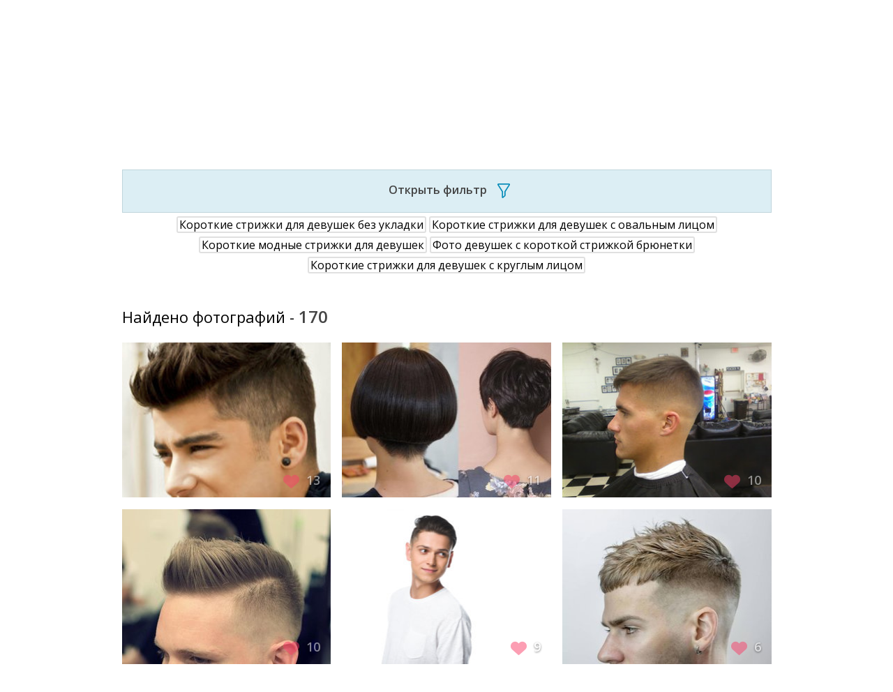

--- FILE ---
content_type: text/html; charset=windows-1251
request_url: https://www.kleo.ru/collections/strizhki/korotkie-dlja-devushek/
body_size: 16130
content:
<!DOCTYPE html PUBLIC "-//W3C//DTD XHTML 1.0 Strict//EN" "http://www.w3.org/TR/xhtml1/DTD/xhtml1-strict.dtd">
<html xmlns="http://www.w3.org/1999/xhtml">
	<head>	
				<link rel="image_src" href="" />

		<meta property="og:site_name" content="KLEO" />
		<meta property="og:locale" content="ru_RU" />

		<meta property="aio_appid" content="AIO_57ADAFC6CF84A" />
		<meta property="fb:pages" content="190720610976121" />

		<meta property="og:title" content="" />
		<meta property="og:type" content="article" />
		<meta property="og:image" content="" />
        <meta property="og:image:secure_url" content="" />

        
        
        

		<meta property="og:url" content="https://www.kleo.ru" />

		
		<meta property="og:description" content="" />
		<meta name="twitter:description" content="" />
		

		<meta name="twitter:title" content="" />
		<meta name="twitter:image" content="" />
		<meta name="twitter:site" content="@_Kleo_"/>

		<meta property="article:published_time" content="" />
		<meta property="article:modified_time" content="" />
		<meta property="og:updated_time" content="" />

		<meta http-equiv="content-type" content="text/html; charset=windows-1251"/>
		<meta name="viewport" content="width=device-width, initial-scale=1.0">
		<link href="/favicon70.png?201306" rel="shortcut icon" type="image/x-icon" />
		<link href="/favicon.ico?201306" rel="shortcut icon" type="image/x-icon" />
		<meta name="viewport" content="width=device-width, initial-scale=1.0">
		<link rel="stylesheet" type="text/css" href="/css2/general.css?v=1.3.9" />
		<link rel="stylesheet" type="text/css" href="/css2/nested.css?v=1.3.9" />

		<link rel="stylesheet" type="text/css" href="/css/kleo.comments.css?v=1.3.9" />
		<link rel="stylesheet" type="text/css" href="/css/kleo.gallery.css?v=1.3.9" />

		<link rel="stylesheet" type="text/css" href="/css/photoGallery.css?v=1.3.9" />


		<link rel="stylesheet" type="text/css" href="/css2/new-edit.css?v=1.3.9" />
		<link rel="stylesheet" type="text/css" href="/fonts2/font-awesome-4.6.3/css/font-awesome.min.css?v=1.3.9" />


		<script src="/js/yt_ss_platform.js"></script>
		<script type="text/javascript" src="//ajax.googleapis.com/ajax/libs/jquery/1.7.0/jquery.min.js" ></script>
		<script type="text/javascript" src="/js/kleo.auth.js?v=1.3.9"></script>
		<script src="/js/jquery.touchwipe.js?v=1.3.9" type="text/javascript" async="true"></script>
		<script type="text/javascript" src="/js/jquery.scrollTo-1.4.3.1-min.js"></script>
		<script type="text/javascript" src="/js/jquery.mousewheel.js"></script>
		<script type="text/javascript" src="/js2/jquery.cycle.all.js"></script>
		<script type="text/javascript" src="/js/jquery.cookie.js" ></script>
		<script type="text/javascript" src="/js2/selectivizr-min.js" charset="UTF-8"></script>

		<script src="/js/social-share.js?12312" type="text/javascript"></script>

		<script type="text/javascript" src="/js/device.min.js" ></script>
		<script type="text/javascript" src="/js/photoGallery.js?v=1.3.9" ></script>
		<script type="text/javascript" >
			$(window).load( function(){
				$( ".photogallery-carousel2" ).gallery();
			});
		</script>

		<script type="text/javascript" src="/js/kleo.default.js?v=1.3.9"></script>
		<script type="text/javascript" src="/js/kleo.comment.js?v=1.3.9"></script>
		<script>
		  document.write('<sc'+'ript src="/js/kleo.float_right.js?v=1.3.9"></scr'+'ipt>');
		</script>

		
		<script type="text/javascript" src="/js2/general.cp1251.js?v=1.3.9" ></script>
		<script type="text/javascript" src="/js/kleo.colonker4.js?v=1.3.9" ></script>
		

		<script type="text/javascript" src="/js/lightbox.js" async="true"></script>

		<script type="text/javascript" src="/js/kleo.topnews.js?v=1.3.9"></script>
		<link href="/css/kleo.topnews.css?v=1.3.9" rel="stylesheet" />

		<script type="text/javascript" src="/js/kleo.brand.js?v=1.3.9" async="true"></script>
		<script type="text/javascript" src="/js/swfobject.js"></script>


		<script type="text/javascript" src="/js/ejs_production.js" async="true"></script>
		<script type="text/javascript" src="/js/jquery.easyModal.js"></script>
		<script type="text/javascript" src="/js/kleo.poll.js?v=1.3.9" async="true"></script>
		<script type="text/javascript" src="/js/club.message.js?v=1.3.9"></script>
		<script type="text/javascript" src="/js/jquery.raty.js"></script>
		<script type="text/javascript" src="/js/raty.js"></script>
		<!--[if IE]>
			<link rel="stylesheet" type="text/css" href="/css2/ie-all.css" charset="UTF-8"/>
		<![endif]-->
		<!--[if IE 7]>
			<link rel="stylesheet" type="text/css" href="/css2/ie7.css" charset="UTF-8"/>
		<![endif]-->
		<!--[if IE 8]>
			<link rel="stylesheet" type="text/css" href="/css2/ie8.css" charset="UTF-8"/>
		<![endif]-->
		<!--[if IE 6]>
			<link rel="stylesheet" type="text/css" href="/css2/ie6.css" charset="UTF-8"/>
		<![endif]-->


		<!--[if lt IE 9]>
			<script type="text/javascript" src="/js/PIE-2.0beta1/PIE_IE678.js"></script>
		<![endif]-->
		<!--[if IE 9]>
			<script type="text/javascript" src="/js/PIE-2.0beta1/PIE_IE9.js"></script>
		<![endif]-->


		<!--script src="//ulogin.ru/js/ulogin.js"></script-->
		<!-- script src="//loginza.ru/js/widget.js" type="text/javascript"></script -->
		
		<script type="text/javascript">
			$(document).ready(function(){
				if(typeof(kleo.colonker3) == 'undefined'){
					//console.log('undefined!!!');
				}else{
					kleo.colonker3.init();
				}

				if( !mobileDetection.any() ){
					kleo.float_right.init();
				}

				var $li = $( ".likes .social-likes li" ) ;
				$li.socialShare( ) ;
				$li.shareCount( function( $response ) {
					if ( $response.shares > 0 ) {
						var $shares = $( "<span>" ).text( $response.shares ) ;
						$( this ).find( "a" ).append( $( "<i>" ) , $shares ) ;
					}
				} , function( $response ) {
				} ) ;
				$('#complain').easyModal();
				$('#complain_success').easyModal();
			});
		</script>


		<!--
		<script type="text/javascript" src="/js/snowstorm.js?v=1.3.9" ></script>
		<script type='text/javascript'>
			snowStorm.flakesMaxActive = 356;
			snowStorm.useTwinkleEffect = true;
		</script>
		-->





		
	<!-- Cloudflare Web Analytics --><script defer src='https://static.cloudflareinsights.com/beacon.min.js' data-cf-beacon='{"token": "a7ab31da5f584f8492652d292175cd58"}'></script><!-- End Cloudflare Web Analytics -->

		<!-- Yandex.Metrika counter -->
<script type="text/javascript" >
   (function(m,e,t,r,i,k,a){m[i]=m[i]||function(){(m[i].a=m[i].a||[]).push(arguments)};
   m[i].l=1*new Date();k=e.createElement(t),a=e.getElementsByTagName(t)[0],k.async=1,k.src=r,a.parentNode.insertBefore(k,a)})
   (window, document, "script", "https://mc.yandex.ru/metrika/tag.js", "ym");

   ym(37948, "init", {
        clickmap:true,
        trackLinks:true,
        accurateTrackBounce:true,
        webvisor:true
   });
</script>
<noscript><div><img src="https://mc.yandex.ru/watch/37948" style="position:absolute; left:-9999px;" alt="" /></div></noscript>
<!-- /Yandex.Metrika counter -->


<!-- Global site tag (gtag.js) - Google Analytics -->
<script async src="https://www.googletagmanager.com/gtag/js?id=UA-136877217-1"></script>
<script>
  window.dataLayer = window.dataLayer || [];
  function gtag(){dataLayer.push(arguments);}
  gtag('js', new Date());

  gtag('config', 'UA-136877217-1');
</script>


<script type="text/javascript"> rbConfig={start:performance.now(),rbDomain:"dlyakleonarb.ru",rotator:'kssc'}; </script>
<script async="async" type="text/javascript" src="//dlyakleonarb.ru/kssc.min.js"></script>

<!-- banner_mobile_fix -->


<div id="content_rb_7698" class="content_rb" data-id="7698"></div>
<div id="content_rb_41547" class="content_rb" data-id="41547"></div>
<div id="content_rb_82850" class="content_rb" data-id="82850"></div>


<!-- banner_js_include-->

<script type="text/javascript">

	function getCookie(name) {
		var matches = document.cookie.match(new RegExp(
		"(?:^|; )" + name.replace(/([\.$?*|{}\(\)\[\]\\\/\+^])/g, '\\$1') + "=([^;]*)"
		));
		return matches ? decodeURIComponent(matches[1]) : undefined;
	}

	var is_login = false;

	if(getCookie('kleos_login') != undefined){
		is_login = true;
	}

	//убираем рекламу с рекламной страницы
	href = window.location.pathname;
	if(href.indexOf('/sales') === 0){
		is_login = true;
	}

	$(document).ready(function(){


		//если не авторизован, то показываем рекламу
		// console.log('no_yd2: '+window.no_yd)
		if(is_login == false){
			if (window.no_yd){
				$('#content_rb_6574').remove();
				$('#content_rb_6577').remove();
				$('#content_rb_141123').remove();
				$('#content_rb_124253').remove();
				$('.corton-nativepreview-widget, #corton-nativepreview-widget').remove();
			}else{
				$(".article p:eq(0)").after('<div id="content_rb_180298" class="content_rb" data-id="180298"></div>')

				$(".article p:eq(2)").after('<div id="content_rb_180299" class="content_rb" data-id="180299"></div>')
				$(".article h2:eq(0)").after('<div id="content_rb_6575" class="content_rb" data-id="6575"></div>')
				$(".article h2:eq(1)").after('<div id="content_rb_159863" class="content_rb" data-id="159863"></div>')
				$(".article h2:eq(2)").after('<div id="content_rb_159864" class="content_rb" data-id="159864"></div>')
				$(".article h2:eq(3)").after('<div id="content_rb_159865" class="content_rb" data-id="159865"></div>')


			}
		}

		//если авторизованы, то удаляем рекламу под заголовком статьи


		if(is_login == true){
			$('#content_rb_6574').remove();
			$('#content_rb_11110').remove();
			$('#content_rb_11111').remove();
			$('#content_rb_11112').remove();
			$('#content_rb_6577').remove();
			$('#content_rb_141123').remove();
			$('#content_rb_124253').remove();
			$('#div-gpt-ad-22085380631-1').remove();
			$('.corton-nativepreview-widget, #corton-nativepreview-widget').remove();

		}

	});

</script>


<meta name="verify-admitad" content="a156ff5249" />





<div id="content_rb_131954" class="content_rb" data-id="131954"></div>
<div id="content_rb_145303" class="content_rb" data-id="145303"></div>

<!-- start 1 -->

<script async src='https://yastatic.net/pcode/adfox/header-bidding.js'></script>
<script>
    const adfoxBiddersMap = {
        'myTarget': '816008' ,
        'betweenDigital': '871789' , 
        'buzzoola': '880620' ,
    };
    var adUnits = [
        {
            code: 'adfox_15928430352614443',
            sizes: [ [300,250] ],
            bids: [
                {
                    bidder: 'myTarget',
                    params: {
                        placementId: 795881,
                    }
                },                {
                    bidder: 'betweenDigital',
                    params: {
                        placementId: 3920051,
                    }
                },                {
                    bidder: 'buzzoola',
                    params: {
                        placementId: 1219188,
                    }
                },
            ]
        },
        {
            code: 'adfox_159284303526223752',
            sizes: [ [300,250] ],
            bids: [
                {
                    bidder: 'myTarget',
                    params: {
                        placementId: 795984,
                    }
                },                {
                    bidder: 'betweenDigital',
                    params: {
                        placementId: 3920052,
                    }
                },                {
                    bidder: 'buzzoola',
                    params: {
                        placementId: 1219190,
                    }
                },
            ]
        },
        {
            code: 'adfox_159284306105822280',
            sizes: [ [336,280],[300,250] ],
            bids: [
                {
                    bidder: 'myTarget',
                    params: {
                        placementId: 795986,
                    }
                },                {
                    bidder: 'betweenDigital',
                    params: {
                        placementId: 3920053,
                    }
                },                {
                    bidder: 'buzzoola',
                    params: {
                        placementId: 1219191,
                    }
                },
            ]
        },

    ];
    var userTimeout = 500;
    window.YaHeaderBiddingSettings = {
        biddersMap: adfoxBiddersMap,
        adUnits: adUnits,
        timeout: userTimeout
    };
</script>
<script>(function(){function a(){__clADF__.adxAllowed(0)}var b=window,c=b.document,d=c.getElementsByTagName('head')[0];d||(d=c.createElement('head'),b.appendChild(d)),b.__clADF__={state:0,loaded:0,adxAllowed:function(a){if(1!=this.loaded){n='adfoxAsyncParams',b[n]&&b[n].forEach(function(b){b.params.pk=a}),n1=n+'Scroll',b[n1]&&b[n1].forEach(function(b){b[0].params.pk=a}),n1=n+'Adaptive',b[n1]&&b[n1].forEach(function(b){b[0].params.pk=a}),n='Adaptive',b[n]&&b[n].forEach(function(b){b[0].params.pk=a}),this.state=a;var d=document.createElement('script');d.setAttribute('src','https://yastatic.net/pcode/adfox/loader.js'),d.setAttribute('async','async');var e=c.getElementsByTagName('head')[0];e||(e=c.createElement('head'),b.appendChild(e)),e.appendChild(d),this.loaded=1}}};var e=c.createElement('script');e.setAttribute('src','//clickiocdn.com/hbadx/?f=__clADF__&rt='+new Date().getTime()+'&site_id=219403&title='+encodeURIComponent(c.title)+'&r='+encodeURIComponent(c.referrer)),e.setAttribute('async','async'),e.onreadystatechange=function(){'loaded'!=this.readyState&&'complete'!=this.readyState&&setTimeout(a,0)},e.onerror=function(){setTimeout(a,0)},d.appendChild(e),setTimeout(a,3e3)})();</script>

<!-- end 1 -->

<script async src='https://yastatic.net/pcode/adfox/header-bidding.js'></script>

<script>
    const adfoxBiddersMap = {
        'myTarget': '816008' ,
        'betweenDigital': '871789' , 
        'buzzoola': '880620' ,
    };
    var adUnits = [
        {
            code: 'adfox_15928430352614443',
            sizes: [ [300,250] ],
            bids: [
                {
                    bidder: 'myTarget',
                    params: {
                        placementId: 795881,
                    }
                },                {
                    bidder: 'betweenDigital',
                    params: {
                        placementId: 3920051,
                    }
                },                {
                    bidder: 'buzzoola',
                    params: {
                        placementId: 1219188,
                    }
                },
            ]
        },
        {
            code: 'adfox_159284303526223752',
            sizes: [ [300,250] ],
            bids: [
                {
                    bidder: 'myTarget',
                    params: {
                        placementId: 795984,
                    }
                },                {
                    bidder: 'betweenDigital',
                    params: {
                        placementId: 3920052,
                    }
                },                {
                    bidder: 'buzzoola',
                    params: {
                        placementId: 1219190,
                    }
                },
            ]
        },
        {
            code: 'adfox_159284306105822280',
            sizes: [ [336,280],[300,250] ],
            bids: [
                {
                    bidder: 'myTarget',
                    params: {
                        placementId: 795986,
                    }
                },                {
                    bidder: 'betweenDigital',
                    params: {
                        placementId: 3920053,
                    }
                },                {
                    bidder: 'buzzoola',
                    params: {
                        placementId: 1219191,
                    }
                },
            ]
        },
        {
            code: 'adfox_159767632889085882',
            sizes: [ [300,250] ],
            bids: [
                {
                    bidder: 'myTarget',
                    params: {
                        placementId: 811799,
                    }
                },                {
                    bidder: 'betweenDigital',
                    params: {
                        placementId: 3943366,
                    }
                },                {
                    bidder: 'buzzoola',
                    params: {
                        placementId: 1219813,
                    }
                },
            ]
        },
        {
            code: 'adfox_159767634678335595',
            sizes: [ [300,250] ],
            bids: [
                {
                    bidder: 'myTarget',
                    params: {
                        placementId: 811801,
                    }
                },                {
                    bidder: 'betweenDigital',
                    params: {
                        placementId: 3943367,
                    }
                },                {
                    bidder: 'buzzoola',
                    params: {
                        placementId: 1219814,
                    }
                },
            ]
        },
        {
            code: 'adfox_159767636266556331',
            sizes: [ [336,280],[300,250] ],
            bids: [
                {
                    bidder: 'myTarget',
                    params: {
                        placementId: 811803,
                    }
                },                {
                    bidder: 'betweenDigital',
                    params: {
                        placementId: 3943368,
                    }
                },                {
                    bidder: 'buzzoola',
                    params: {
                        placementId: 1219815,
                    }
                },
            ]
        },
 		
         
    {
        "code": "adfox_160024426289238377",
        "bids": [
            {
                "bidder": "myTarget",
                "params": {
                    "placementId": "823574"
                }
            },
            {
                "bidder": "betweenDigital",
                "params": {
                    "placementId": "3950520"
                }
            }
        ],
        "sizes": [
            [
                160,
                600
            ]
        ]
    },
    {
        "code": "adfox_160024428782566563",
        "bids": [
            {
                "bidder": "betweenDigital",
                "params": {
                    "placementId": "3950521"
                }
            },
            {
                "bidder": "myTarget",
                "params": {
                    "placementId": "823576"
                }
            }
        ],
        "sizes": [
            [
                300,
                600
            ]
        ]
    }
 		
    ];
    var userTimeout = 500;
    window.YaHeaderBiddingSettings = {
        biddersMap: adfoxBiddersMap,
        adUnits: adUnits,
        timeout: userTimeout
    };
</script>
<script>(function(){function a(){__clADF__.adxAllowed(0)}var b=window,c=b.document,d=c.getElementsByTagName('head')[0];d||(d=c.createElement('head'),b.appendChild(d)),b.__clADF__={state:0,loaded:0,adxAllowed:function(a){if(1!=this.loaded){n='adfoxAsyncParams',b[n]&&b[n].forEach(function(b){b.params.pk=a}),n1=n+'Scroll',b[n1]&&b[n1].forEach(function(b){b[0].params.pk=a}),n1=n+'Adaptive',b[n1]&&b[n1].forEach(function(b){b[0].params.pk=a}),n='Adaptive',b[n]&&b[n].forEach(function(b){b[0].params.pk=a}),this.state=a;var d=document.createElement('script');d.setAttribute('src','https://yastatic.net/pcode/adfox/loader.js'),d.setAttribute('async','async');var e=c.getElementsByTagName('head')[0];e||(e=c.createElement('head'),b.appendChild(e)),e.appendChild(d),this.loaded=1}}};var e=c.createElement('script');e.setAttribute('src','//clickiocdn.com/hbadx/?f=__clADF__&rt='+new Date().getTime()+'&site_id=219403&title='+encodeURIComponent(c.title)+'&r='+encodeURIComponent(c.referrer)),e.setAttribute('async','async'),e.onreadystatechange=function(){'loaded'!=this.readyState&&'complete'!=this.readyState&&setTimeout(a,0)},e.onerror=function(){setTimeout(a,0)},d.appendChild(e),setTimeout(a,3e3)})();</script>

<script async src="https://yastatic.net/pcode/adfox/header-bidding.js"></script>
<script>
var adfoxBiddersMap = {
    "myTarget": "1399537",
    "betweenDigital": "1404321"
};
var adUnits = [
    {
        "code": "adfox_159948063044676422",
        "bids": [
            {
                "bidder": "myTarget",
                "params": {
                    "placementId": "818809"
                }
            },
            {
                "bidder": "betweenDigital",
                "params": {
                    "placementId": "3947135"
                }
            }
        ],
        "sizes": [
            [
                300,
                250
            ]
        ]
    },
    {
        "code": "adfox_159948066723112349",
        "bids": [
            {
                "bidder": "myTarget",
                "params": {
                    "placementId": "818811"
                }
            },
            {
                "bidder": "betweenDigital",
                "params": {
                    "placementId": "3947136"
                }
            }
        ],
        "sizes": [
            [
                650,
                170
            ]
        ]
    },
    {
        "code": "adfox_1599480706874187",
        "bids": [
            {
                "bidder": "myTarget",
                "params": {
                    "placementId": "818816"
                }
            },
            {
                "bidder": "betweenDigital",
                "params": {
                    "placementId": "3947137"
                }
            }
        ],
        "sizes": [
            [
                300,
                600
            ]
        ]
    },
    {
        "code": "adfox_15994807490997097",
        "bids": [
            {
                "bidder": "myTarget",
                "params": {
                    "placementId": "818818"
                }
            },
            {
                "bidder": "betweenDigital",
                "params": {
                    "placementId": "3947138"
                }
            }
        ],
        "sizes": [
            [
                300,
                250
            ]
        ]
    },
    {
        "code": "adfox_159948077568549224",
        "bids": [
            {
                "bidder": "myTarget",
                "params": {
                    "placementId": "818822"
                }
            },
            {
                "bidder": "betweenDigital",
                "params": {
                    "placementId": "3947139"
                }
            }
        ],
        "sizes": [
            [
                300,
                250
            ]
        ]
    },
    {
        "code": "adfox_15994808031727539",
        "bids": [
            {
                "bidder": "myTarget",
                "params": {
                    "placementId": "818824"
                }
            },
            {
                "bidder": "betweenDigital",
                "params": {
                    "placementId": "3947140"
                }
            }
        ],
        "sizes": [
            [
                320,
                100
            ]
        ]
    }
];
var userTimeout = 500;
window.YaHeaderBiddingSettings = {
    biddersMap: adfoxBiddersMap,
    adUnits: adUnits,
    timeout: userTimeout
};
</script>
<script src="https://yastatic.net/pcode/adfox/loader.js" crossorigin="anonymous"></script>

<!-- <script class='__lxGc__' type='text/javascript'>
((__lxGc__=window.__lxGc__||{'s':{},'b':0})['s']['_219403']=__lxGc__['s']['_219403']||{'b':{}})['b']['_665030']={'i':__lxGc__.b++};
</script> -->

<script async src="https://pagead2.googlesyndication.com/pagead/js/adsbygoogle.js?client=ca-pub-7252535275877801" crossorigin="anonymous"></script>
<!-- test_find2 -->
		<meta name="viewport" content="width=device-width,initial-scale=1.0,maximum-scale=1" />
		<title>Короткие стрижки для девушек подростков,, фото и как решиться</title>
		<meta name="description" content=""/>
		
		<link rel="canonical" href="https://www.kleo.ru/collections/strizhki/korotkie-dlja-devushek/" />
		
		
		
		<link rel="stylesheet" href="/collections/css/reset.css"/>
		<link rel="stylesheet" href="/collections/css/jquery.fancybox.css"/>
		<link rel="stylesheet" href="/collections/css/jquery.fancybox-thumbs.css?v=1.0.7"/>
		<link rel="stylesheet" href="https://maxcdn.bootstrapcdn.com/font-awesome/4.5.0/css/font-awesome.min.css">
		<!--[if (lt IE 9)&(!IEMobile 7)]><script src="/js/collections/html5support.js"></script><![endif]-->
		
		<script src="/collections/js/jquery.min.js"></script>
		<script src="/collections/js/jquery.fancybox.js"></script>
		<script src="/collections/js/jquery.fancybox-thumbs.js?v=1.0.7"></script>
		<script src="/collections/js/common.js?v=1.3.9"></script>
		<link rel="stylesheet" href="/collections/css/style.css?v=1.3.9"/>
	</head>
	
	<body>
		<div class="background-1">&nbsp;</div>
		<div class="generalbox">
		<!-- ===============================================| ШАПКА |=============================================== //-->
        
			
	
	<!--	<table id="peretyazhka_r" width="100%" cellspacing="0" cellpadding="0" border="0">
			<tr>
				<td align="center" width="100%" style="background-color:white;text-align:left; height:90px">
				<div id="content_rb_6440" class="content_rb" data-id="6440"></div>
				</td>
			</tr>
		</table>
	-->
	
	
		<!-- tns-counter.ru>
		<script type="text/javascript">
			(function(win, doc, cb){
				(win[cb] = win[cb] || []).push(function() {
					try {
						tnsCounterKleo_ru = new TNS.TnsCounter({
						'account':'kleo_ru',
						'tmsec': 'kleo_total'
						});
					} catch(e){}
				});

				var tnsscript = doc.createElement('script');
				tnsscript.type = 'text/javascript';
				tnsscript.async = true;
				tnsscript.src = ('https:' == doc.location.protocol ? 'https:' : 'http:') +
					'//www.tns-counter.ru/tcounter.js';
				var s = doc.getElementsByTagName('script')[0];
				s.parentNode.insertBefore(tnsscript, s);
			})(window, this.document,'tnscounter_callback');
		</script>
		<noscript>
			<img src="//www.tns-counter.ru/V13a****kleo_ru/ru/UTF-8/tmsec=kleo_total/" width="0" height="0" alt="" >
		</noscript>
		<tns-counter.ru -->

		<div class="head">
			<div class="headbackground-2">&nbsp;</div>
		<div class="main-menu">
			<a class="headelem-1" href="/" title="На главную">
				
				<img src="/cgi-bin/logo.cgi" alt="На главную">
				
			</a>
			<div class="headelem-2">&nbsp;</div>
			<div class="header-soc-links-m">
				<a href="https://t.me/KleoNews" rel="nofollow" target="_blank"><img src="/img2/telegram_bann/telegram.png"></a>
				<!-- <a href="https://www.instagram.com/kleo_ru_/" rel="nofollow" target="_blank"><img src="/img2/new_header/in.png"></a> -->
				<a href="https://www.youtube.com/channel/UCbhMvVYYuLss2R0UjYhlriQ" rel="nofollow" target="_blank"><img src="/img2/new_header/yt.png"></a>
				<a href="" onclick="window.open('https://zen.yandex.ru/kleo.ru', '_blank')" rel="nofollow" target="_blank"><img src="/img2/new_header/zn.png"></a>
				<a href="//vk.com/kleoru" rel="nofollow" target="_blank"><img src="/img2/new_header/vk.png"></a>
				<!-- <a href="//www.facebook.com/kleo.ru" rel="nofollow" target="_blank"><img src="/img2/new_header/fb.png"></a> -->
			</div>
			<div class="right-main-menu">
				<div class="headelem-3">
					<ul class="headelem-3-1">
						<!-- <li>
							<a href="/ok/?utm_source=v_perehody&utm_medium=menu">Подарки ОК.ru</a>
						</li> -->
						<li>
							<a href="/items/news/?utm_source=v_perehody&utm_medium=menu" >Новости</a>
						</li>
						<li>
							<a href="/items/dual/?utm_source=v_perehody&utm_medium=menu" >Два мнения</a>
						</li>
						<!--<li>
							<a href="/items/planetarium/" >Планетарий</a>
						</li>-->
						<!--
						<li>
							<a href="/horoscope/">Гороскопы</a>
						</li>
						-->
						<li>
							<a href="/consult/?utm_source=v_perehody&utm_medium=menu">Консультации</a>
						</li>
						<li>
							<a href="/collections/?utm_source=v_perehody&utm_medium=menu">Коллекции</a>
						</li>
						<li>
							<a href="/calendar/luna/?utm_source=v_perehody&utm_medium=menu">Фазы луны</a>
						</li>


						<li class="js_openedOtherBox">
							<a class="headelem-3-1-1" href="#">Ещё</a>
							<div class="openedOtherBox">
								<div class="openedOtherBox-1">
									<span class="openedOtherBox-1-1">Еще</span>
								</div>
								<div class="openedOtherBox-2">
									<div class="openedOtherBox-decor-1">&nbsp;</div>
									<div class="openedOtherBox-decor-2">&nbsp;</div>
									<div class="openedOtherBox-3">

						<!-- <a href="/items/dual/" class="openedOtherBox-3-1 otherBoxIcon-2mneniya"><span class="appeared">&nbsp;</span>Два мнения</a> -->
						<a href="/horoscope/?utm_source=v_perehody&utm_medium=menu" class="openedOtherBox-3-1 otherBoxIcon-2mneniya"><span class="appeared">&nbsp;</span>Гороскопы</a>
						<a href="/blogs/?utm_source=v_perehody&utm_medium=menu" class="openedOtherBox-3-1 otherBoxIcon-blogs"><span class="appeared">&nbsp;</span>Блоги</a>
						<a href="/video/?utm_source=v_perehody&utm_medium=menu" class="openedOtherBox-3-1 otherBoxIcon-video"><span class="appeared">&nbsp;</span>Видео</a>
						<a href="/items/battle/?utm_source=v_perehody&utm_medium=menu" class="openedOtherBox-3-1 otherBoxIcon-2foto"><span class="appeared">&nbsp;</span>Клео&nbsp;Баттл</a>
						<a href="/items/couples/?utm_source=v_perehody&utm_medium=menu" class="openedOtherBox-3-1 otherBoxIcon-planetariy"><span class="appeared">&nbsp;</span>Звёздные&nbsp;пары</a>
						<!-- <a href="/encyclopedia/?utm_source=v_perehody&utm_medium=menu" class="openedOtherBox-3-1 otherBoxIcon-kleoteka"><span class="appeared">&nbsp;</span>Клеотека</a> -->
						<a href="/test/?utm_source=v_perehody&utm_medium=menu" class="openedOtherBox-3-1 otherBoxIcon-testy"><span class="appeared">&nbsp;</span>Тесты</a>
						<a href="/cards/?utm_source=v_perehody&utm_medium=menu" class="openedOtherBox-3-1 otherBoxIcon-otkr"><span class="appeared">&nbsp;</span>Открытки</a>
						<a href="/dreams/?utm_source=v_perehody&utm_medium=menu" class="openedOtherBox-3-1 otherBoxIcon-sonnik"><span class="appeared">&nbsp;</span>Сонник</a>


									</div>
								</div>
							</div>
						</li>
					</ul>

				</div>

				<form class="mobile_search_panel" action="/search/index.shtml" method="get">
					<input type="hidden" name="sd" value="">
					<input value="Поиск" class="inputstyle-1 usabilityForm" type="text" name="text" />
				</form>

				<div class="mobile-search-icon">
					<i class="fa fa-search" aria-hidden="true"></i>
				</div>

				<div class="headelem-4">&nbsp;</div>

				<div class="st-bars" style="display: none;">
					<i class="fa fa-bars" aria-hidden="true"></i>
				</div>

				<!-- <div id="headelem-5-1_mob">
					<div class="headelem-5-1">
					<a href="/cgi-bin/club/login.cgi">Вход</a>
					<a class="headelem-5-1-1 hoverImg" href="/oauth?social-network=Vkontakte"><span class="appeared">&nbsp;</span></a>
					<a class="headelem-5-1-2 hoverImg" href="/oauth?social-network=Facebook"><span class="appeared">&nbsp;</span></a>
					<a class="headelem-5-1-4 hoverImg" href="/oauth?social-network=Odnoklassniki"><span class="appeared">&nbsp;</span></a>
					<span class="headelem-5-1-3">|</span>
					<a href="/cgi-bin/club/registration.cgi">Регистрация</a>
					</div>
				</div> -->

				<div class="headelem-5">
					<div class="header-soc-links">
						<a href="https://t.me/KleoNews" rel="nofollow" target="_blank"><img src="/img2/telegram_bann/telegram.png"></a>
						<a href="https://www.instagram.com/kleo_ru_/" rel="nofollow" target="_blank"><img 
						src="/img2/new_header/in.png"></a>
						<a href="https://www.youtube.com/channel/UCbhMvVYYuLss2R0UjYhlriQ" rel="nofollow" target="_blank"><img src="/img2/new_header/yt.png"></a>
						<a href="" onclick="window.open('https://zen.yandex.ru/kleo.ru', '_blank')" rel="nofollow" target="_blank"><img src="/img2/new_header/zn.png"></a>
						<a href="//vk.com/kleoru" rel="nofollow" target="_blank"><img src="/img2/new_header/vk.png"></a>
						<a href="//www.facebook.com/kleo.ru" rel="nofollow" target="_blank"><img src="/img2/new_header/fb.png"></a>
					</div>
					<form class="headelem-5-2" action="/search/index.shtml" method="get">
						<fieldset>
							<input type="hidden" name="sd" value="">
							<input value="Поиск" class="inputstyle-1 usabilityForm" type="text" name="text" />
							<button title="Начать поиск" class="headelem-5-3 hoverImg" type="submit">
								<i class="fa fa-search" aria-hidden="true"></i>
							</button>
						</fieldset>
					</form>
					<div id="headelem-5-1">
					<div class="headelem-5-1">
					<a href="/cgi-bin/club/login.cgi">Вход</a>
					<!--<a class="headelem-5-1-1 hoverImg" href="/oauth?social-network=Vkontakte"><span class="appeared">&nbsp;</span></a>
					<a class="headelem-5-1-2 hoverImg" href="/oauth?social-network=Facebook"><span class="appeared">&nbsp;</span></a>
					<a class="headelem-5-1-4 hoverImg" href="/oauth?social-network=Odnoklassniki"><span class="appeared">&nbsp;</span></a>-->
					<span class="headelem-5-1-3">|</span>
					<a href="/cgi-bin/club/registration.cgi">Регистрация</a>
					</div>
					</div>
					
					
				</div>
			</div>


			<div class="cat-menu">
			<ul class="headelem-3-2">
					<li>
						<a href="/items/house/?utm_source=v_perehody&utm_medium=menu" title="Дом">Дом</a>
					</li>

					<li>
						<a href="/items/cooking/?utm_source=v_perehody&utm_medium=menu" title="Рецепты">Рецепты</a>
					</li>

					<li>
						<a href="/items/zdorovie/?utm_source=v_perehody&utm_medium=menu" title="Здоровье">Здоровье</a>
					</li>

					<li>
						<a href="/items/fashion/?utm_source=v_perehody&utm_medium=menu" title="Мода">Мода</a>
					</li>
					<li>
						<a href="/items/beauty/?utm_source=v_perehody&utm_medium=menu" title="Красота">Красота</a>
					</li>

					<li>
						<a href="/items/bomond/?utm_source=v_perehody&utm_medium=menu" title="Слухи">Слухи</a>
					</li>

					<li>
						<a href="/items/about_you/?utm_source=v_perehody&utm_medium=menu" title="О тебе">О тебе</a>
					</li>

					<li>
						<a href="/items/love/?utm_source=v_perehody&utm_medium=menu" title="Любовь">Любовь</a>
					</li>

					<li>
						<a href="/items/family/?utm_source=v_perehody&utm_medium=menu" title="Семья">Семья</a>
					</li>

					<!--<li>
						<a href="/items/kids/" title="Дети">Дети</a>
					</li>-->

					<!--li style="margin: 0">
						<a href="//www.kleo.ru/special/ladys_formula_igra/"><img src="/img/button_LF+text.png" alt="Игра" style="background: none; top: 25px; position: absolute;"></a>
					</li-->

					<!--li class="contentbutton-12" style="padding: 5px; margin: 0">
						<a href="/newyear2016" style="color: white">Новый Год</a>
					</li-->
				</ul>
			</div>
		</div>

		<script type="text/javascript">
			$(function(){
				$('.mobile-search-icon').on('click', function(){
					$('.mobile_search_panel').toggle();
				});
			});
		</script>


			
		</div>



		<!-- photogallery_zoom -->


				
		<!-- zoomImgGalleryBox -->
		<div class="zoomImgGalleryBox">
			<div class="zoomImgGalleryBox-bg">&nbsp;</div>
			<table cellspacing="0" cellpadding="0" class="zoomImgGalleryWindow"> 
				<tbody>
					<tr>
						<td>
							<table cellspacing="0" cellpadding="0" class="zoomImgGalleryWindow-1">
								<tbody style="height: 100%">
									<tr height="100%">
										<td class="zoomImgGalleryWindow-1-1">
											<div class="zoomImgGalleryWindow-1-1-1">
												<div class="zoomImgGalleryImgDescript">
													<div class="zoomImgGalleryImgDescript-bg">&nbsp;</div>
													
													
													<p class='author-and-source'></p>
												</div>
												<a href="#" class="zoomImgGalleryFullScreen"></a>
												<a href="#" class="zoomImgGalleryFullScreenClose"></a>
												<div class="zoomImgGalleryLoad" ></div>
												<a href="#" class="zoomImgGalleryLeft"></a>
												<a href="#" class="zoomImgGalleryRight"></a>
												<table class="zoomImgGalleryImgTable" cellspacing="0" cellpadding="0" height="100%">
													<tr>
														<td height="100%"><img class='bigImage' src="" alt=""/></td>
													</tr>
												</table>
											</div>
										</td>
										<td class="zoomImgGalleryWindow-1-2" height="100%">
											<div class="zoomImgGalleryWindow-1-2-1" style="min-height:700px;">
												<a href="#" class="zoomImgGalleryRightClose hoverImg"><span class="appeared">&nbsp;</span></a>
												<h3 class="header-6" style="min-height:25px;"></h3>
												<p></p>
												
												
												
												
												
												<!--div class="pluso" data-options="medium,square,line,horizontal,counter,theme=06" data-services="facebook,twitter,google,vkontakte,odnoklassniki" data-background="#ebebeb"></div>
												<p></p-->
												
												<!--ul class="social-likes">
													<li class="facebook" title="Поделиться ссылкой на Фейсбуке">Facebook</li>
													<li class="twitter" title="Поделиться ссылкой в Твиттере">Twitter</li>
													<li class="mailru" title="Поделиться ссылкой в Моём мире">Мой мир</li>
													<li class="vkontakte" title="Поделиться ссылкой во Вконтакте">Вконтакте</li>
													<li class="odnoklassniki" title="Поделиться ссылкой в Одноклассниках">Одноклассники</li>
													<li class="plusone" title="Поделиться ссылкой в Гугл-плюсе">Google+</li>
												</ul>
												<p></p-->
												
												<ul class="zoomImgGalleryComments">
													<!--li>
														<div class="zoomImgGalleryUserBox-1"><img src="/img2/contentimg-43.jpg"></div>
														<div class="zoomImgGalleryUserBox-2"><b class="zoomImgGalleryUserBox-2-1">dddd22222</b> Оставить свой комментарий</div>
													</li-->
												</ul>
												
												<div class="zoomImgGalleryUserForm" style="height:150px;">
													<form method="get" action="#" id="imageCommentsForm">
														<fieldset>
															<input type="hidden" name="image_id" id="image_id" value="">
															
															<input style="width: 199px;" value="Имя" class="inputstyle-2 usabilityForm" type="text" id="idFormNick" />
															<input style="width: 199px;" value="Пароль" class="inputstyle-2 usabilityForm" type="text" id="idFormPassword" />
															<input style="width: 199px;" value="Город" class="inputstyle-2 usabilityForm" type="text" id="idFormCity" />
															
															<input style="width: 199px;" value="Оставить свой комментарий" class="inputstyle-2 usabilityForm" type="text" id="idFormComment" />
															
															<input style="width: 120px; border:1px solid gray;" value=" отправить " class="inputstyle-2 _usabilityForm" type="button" id="idSubmitButton" />
															
														</fieldset>
													</form>
												</div>
											</div>
										</td>
									</tr>
								</tbody>
							</table>
						</td>
					</tr>
				</tbody>
			</table>
		</div>
		<!-- zoomImgGalleryBox. -->
		
		

		<!-- photogallery_zoom. -->

		<!-- < TMPL_INCLUDE "../web/parts/inc_float_right.ssi" > -->

        
		<!-- ===============================================|/ ШАПКА |=============================================== //-->
		<!-- ===============================================| КОНТЕНТ |=============================================== //-->

		<div class="content" style="background: none;">
			<!--div class="breadcrumbs">
				<ul class="breadcrumbs-1">
					<li>
						<a href="/collections/">Коллекции</a>
					</li>
				</ul>
			</div-->
			<h1>Короткие стрижки для девушек</h1>
						
			
			<style>				
				.hairstyles-filter__mobile {
					display: block;
					text-decoration: none;
					width: 100%;
					text-align: center;
					font-size: 1rem;
					font-weight: 600;
					margin: -11px;
				}				
				.hairstyles-filter__mobile:after {
					background: url(/collections/img/filter-mobile.png) no-repeat;
					width: 18px; height: 21px;
					display: inline-block;
					vertical-align: middle;
					margin-left: 15px;
					content: '';
				}
				.hairstyles-filter__wrapper--show {
					display: -webkit-box !important;
					display: -ms-flexbox !important;
					display: flex !important;
				}
				.hairstyles-filter > .hairstyles-filter__wrapper {
					display: none;
				}
				.hairstyles-filter__wrapper--show {
					display: -webkit-box !important;
					display: -ms-flexbox !important;
					display: flex !important;
				}
				#next_page:disabled,
				#next_page[disabled]{
					color: lightgray;
					border-color: lightgray;
				}
				@media (max-width: 980px){
					.hairstyles-filter__mobile {
					    margin: 4px -2px -11px !important;
					}
				}
				@media (max-width: 450px){
					.hairstyles-filter__mobile {
					    margin: 0 !important;
					}
				}
			</style>
			<script>
				$(document).ready(function(){
					
						document.getElementById('form').scrollIntoView();
					
					$('.select-box__option').each(function(i, e){
						$(e).text($('#attr_'+$(e).attr('attr_id')+' option:selected').text());
					});
				});
				function next_page(){
					$("#next_page").attr("disabled", true);
					$.ajax({
						url: document.location.href,
						cache: false,
						data: {page:$('#next_page').attr('next_page')},
						type: 'get',
						dataType: 'html',
						success: function(resp){
							$("#next_page_wrapper").remove();
							$(".hairstyles-result__items").append(resp);
						},
						error: function(resp){
							$("#next_page_wrapper").remove();
					
						}
					});
				};
				function like(id){
					$.ajax({
						url:"/cgi-bin/collections_vote.cgi",
						cache: false,
						data: {id:id},
						type: 'post',
						dataType: 'json',
						success: function(resp){
							if(resp.msg) alert(resp.msg);
							if(resp.code && resp.code == 'ok') $('.like_'+id).text(resp.like);
						}
					});
				}
			</script>
			
			<form id="form" action="/collections/strizhki/">
				<div class="hairstyles-filter">
					<a href="javascript:void(0);" class="hairstyles-filter__mobile">Открыть фильтр</a>
					<div class="hairstyles-filter__wrapper">
						
							
								<div class="hairstyles-filter__item">
									<span class="hairstyles-filter__name">Пол:</span>
									<div class="hairstyles-filter__wrapper-radio">
										
											<div class="hairstyles-filter__item-radio">
												<label for="value_103" class="hairstyles-filter__label-radio ">
													<input type="radio" id="value_103" name="attr_9" value="103"  class="hairstyles-filter__input-radio">
													<span class="hairstyles-filter__name-radio">Мужской</span>
												</label>
											</div>
										
											<div class="hairstyles-filter__item-radio">
												<label for="value_104" class="hairstyles-filter__label-radio ">
													<input type="radio" id="value_104" name="attr_9" value="104"  class="hairstyles-filter__input-radio">
													<span class="hairstyles-filter__name-radio">Женский</span>
												</label>
											</div>
										
									</div>
								</div>
							
							
							
							
							
							
							
						
							
							
							
								<div class="hairstyles-filter__item">
									<span class="hairstyles-filter__name">Возраст:</span><div class="select-box">
									<span class="select-box__option" attr_id="10">Не выбрано</span>
									<select class="hairstyles-filter__select" name="attr_10" id="attr_10">
										<option value="0">Не выбрано</option>
										
											<option value="107" >Детям</option>
										
											<option value="110" >Подросткам</option>
										
											<option value="106" selected>Молодым людям</option>
										
											<option value="112" >Взрослым после 30</option>
										
											<option value="114" >Взрослым после 40</option>
										
											<option value="116" >Взрослым после 50</option>
										
									</select>
									</div>
								</div>
							
							
							
							
							
						
							
							
							
								<div class="hairstyles-filter__item">
									<span class="hairstyles-filter__name">Длина волос:</span><div class="select-box">
									<span class="select-box__option" attr_id="1">Не выбрано</span>
									<select class="hairstyles-filter__select" name="attr_1" id="attr_1">
										<option value="0">Не выбрано</option>
										
											<option value="15" selected>Короткие</option>
										
											<option value="18" >До подбородка</option>
										
											<option value="14" >До плеч</option>
										
											<option value="17" >Средние</option>
										
											<option value="13" >Длинные</option>
										
									</select>
									</div>
								</div>
							
							
							
							
							
						
							
							
							
								<div class="hairstyles-filter__item">
									<span class="hairstyles-filter__name">Тип волос:</span><div class="select-box">
									<span class="select-box__option" attr_id="8">Не выбрано</span>
									<select class="hairstyles-filter__select" name="attr_8" id="attr_8">
										<option value="0">Не выбрано</option>
										
											<option value="100" >Прямые</option>
										
											<option value="102" >Ровные</option>
										
											<option value="96" >Волнистые</option>
										
											<option value="97" >Вьющиеся</option>
										
											<option value="98" >Кудрявые</option>
										
											<option value="99" >Кучерявые</option>
										
									</select>
									</div>
								</div>
							
							
							
							
							
						
							
							
							
								<div class="hairstyles-filter__item">
									<span class="hairstyles-filter__name">Структура волос:</span><div class="select-box">
									<span class="select-box__option" attr_id="7">Не выбрано</span>
									<select class="hairstyles-filter__select" name="attr_7" id="attr_7">
										<option value="0">Не выбрано</option>
										
											<option value="92" >Жидкие</option>
										
											<option value="91" >Жесткие</option>
										
											<option value="93" >Непослушные</option>
										
											<option value="101" >Пушистые</option>
										
											<option value="94" >Пористые</option>
										
									</select>
									</div>
								</div>
							
							
							
							
							
						
							
							
							
								<div class="hairstyles-filter__item">
									<span class="hairstyles-filter__name">Густота:</span><div class="select-box">
									<span class="select-box__option" attr_id="5">Не выбрано</span>
									<select class="hairstyles-filter__select" name="attr_5" id="attr_5">
										<option value="0">Не выбрано</option>
										
											<option value="75" >Густые</option>
										
											<option value="76" >Очень густые</option>
										
											<option value="78" >Тонкие</option>
										
											<option value="77" >Редкие</option>
										
									</select>
									</div>
								</div>
							
							
							
							
							
						
							
							
							
								<div class="hairstyles-filter__item">
									<span class="hairstyles-filter__name">Тип прически:</span><div class="select-box">
									<span class="select-box__option" attr_id="2">Не выбрано</span>
									<select class="hairstyles-filter__select" name="attr_2" id="attr_2">
										<option value="0">Не выбрано</option>
										
											<option value="164" >Удлиненное каре</option>
										
											<option value="39" >Спортивная</option>
										
											<option value="40" >Французская</option>
										
											<option value="41" >Шапочка</option>
										
											<option value="42" >Шегги</option>
										
											<option value="157" >Бокс</option>
										
											<option value="158" >Полубокс</option>
										
											<option value="160" >Сзади коротко спереди длинно</option>
										
											<option value="161" >Многослойный боб</option>
										
											<option value="163" >Удлиненный боб</option>
										
											<option value="38" >Сессон</option>
										
											<option value="165" >Андеркат</option>
										
											<option value="166" >Теннис</option>
										
											<option value="167" >Британка</option>
										
											<option value="168" >Кроп</option>
										
											<option value="173" >Цезарь</option>
										
											<option value="175" >Рапсодия</option>
										
											<option value="176" >Гаврош</option>
										
											<option value="177" >Фейд</option>
										
											<option value="28" >Каскад</option>
										
											<option value="20" >Ассиметричная стрижка</option>
										
											<option value="21" >Боб</option>
										
											<option value="22" >Гарсон</option>
										
											<option value="23" >Градуированная</option>
										
											<option value="24" >Зимняя вишня</option>
										
											<option value="25" >Итальянка</option>
										
											<option value="26" >Канадка</option>
										
											<option value="27" >Каре</option>
										
											<option value="19" >Аврора</option>
										
											<option value="29" >Классическая</option>
										
											<option value="30" >Корейская</option>
										
											<option value="32" >Лесенка</option>
										
											<option value="33" >Лисий хвост</option>
										
											<option value="34" >На бок</option>
										
											<option value="35" >Объемная</option>
										
											<option value="36" >Пикси</option>
										
											<option value="37" >Придающая объем</option>
										
									</select>
									</div>
								</div>
							
							
							
							
							
						
							
							
							
								<div class="hairstyles-filter__item">
									<span class="hairstyles-filter__name">Тип челки:</span><div class="select-box">
									<span class="select-box__option" attr_id="6">Не выбрано</span>
									<select class="hairstyles-filter__select" name="attr_6" id="attr_6">
										<option value="0">Не выбрано</option>
										
											<option value="79" >Без челки</option>
										
											<option value="89" >С челкой</option>
										
											<option value="82" >Длинная</option>
										
											<option value="84" >Косая</option>
										
											<option value="88" >Удлиненная</option>
										
											<option value="83" >Короткая</option>
										
											<option value="90" >На бок</option>
										
											<option value="85" >Прямая</option>
										
											<option value="86" >Рваная</option>
										
											<option value="80" >Ассиметричная</option>
										
											<option value="81" >Густая</option>
										
											<option value="87" >Ровная</option>
										
									</select>
									</div>
								</div>
							
							
							
							
							
						
							
							
							
								<div class="hairstyles-filter__item">
									<span class="hairstyles-filter__name">Тип лица:</span><div class="select-box">
									<span class="select-box__option" attr_id="4">Не выбрано</span>
									<select class="hairstyles-filter__select" name="attr_4" id="attr_4">
										<option value="0">Не выбрано</option>
										
											<option value="62" >Круглое</option>
										
											<option value="65" >Овальное</option>
										
											<option value="61" >Квадратное</option>
										
											<option value="70" >Треугольное</option>
										
											<option value="60" >Узкое</option>
										
									</select>
									</div>
								</div>
							
							
							
							
							
						
							
							
							
								<div class="hairstyles-filter__item">
									<span class="hairstyles-filter__name">Тип лба:</span><div class="select-box">
									<span class="select-box__option" attr_id="14">Не выбрано</span>
									<select class="hairstyles-filter__select" name="attr_14" id="attr_14">
										<option value="0">Не выбрано</option>
										
											<option value="138" >Большой</option>
										
											<option value="139" >Высокий</option>
										
											<option value="140" >Открытый</option>
										
											<option value="141" >С залысинами</option>
										
											<option value="142" >Низкий</option>
										
											<option value="143" >Широкий</option>
										
											<option value="144" >Удлиненный</option>
										
									</select>
									</div>
								</div>
							
							
							
							
							
						
							
							
							
								<div class="hairstyles-filter__item">
									<span class="hairstyles-filter__name">Тип подбородка:</span><div class="select-box">
									<span class="select-box__option" attr_id="11">Не выбрано</span>
									<select class="hairstyles-filter__select" name="attr_11" id="attr_11">
										<option value="0">Не выбрано</option>
										
											<option value="119" >Двойной</option>
										
											<option value="123" >Тяжелый</option>
										
											<option value="120" >Большой</option>
										
											<option value="121" >Острый</option>
										
											<option value="122" >Квадратный</option>
										
											<option value="155" >Длинный</option>
										
											<option value="124" >Вытянутый</option>
										
									</select>
									</div>
								</div>
							
							
							
							
							
						
							
							
							
								<div class="hairstyles-filter__item">
									<span class="hairstyles-filter__name">Тип затылка:</span><div class="select-box">
									<span class="select-box__option" attr_id="12">Не выбрано</span>
									<select class="hairstyles-filter__select" name="attr_12" id="attr_12">
										<option value="0">Не выбрано</option>
										
											<option value="125" >Выбритый</option>
										
											<option value="126" >Высокий</option>
										
											<option value="127" >Длинный</option>
										
											<option value="128" >Короткий</option>
										
											<option value="129" >Объемный</option>
										
											<option value="131" >Приподнятый</option>
										
											<option value="133" >Удлиненный</option>
										
											<option value="134" >С хвостом</option>
										
											<option value="171" >С рисунком</option>
										
									</select>
									</div>
								</div>
							
							
							
							
							
						
							
							
							
								<div class="hairstyles-filter__item">
									<span class="hairstyles-filter__name">Тип висков:</span><div class="select-box">
									<span class="select-box__option" attr_id="13">Не выбрано</span>
									<select class="hairstyles-filter__select" name="attr_13" id="attr_13">
										<option value="0">Не выбрано</option>
										
											<option value="135" >Выбритые</option>
										
											<option value="136" >Длинные</option>
										
											<option value="137" >Короткие</option>
										
											<option value="172" >С молнией</option>
										
									</select>
									</div>
								</div>
							
							
							
							
							
										
						
						<div class="hairstyles-filter__wrapper" style="display: none;">
							
								
								
								
									<div class="hairstyles-filter__item">
										<span class="hairstyles-filter__name">Цвет волос:</span><div class="select-box">
										<span class="select-box__option" attr_id="17">Не выбрано</span>
										<select class="hairstyles-filter__select" name="attr_17" id="attr_17">
											<option value="0">Не выбрано</option>
											
												<option value="149" >Светлые</option>
											
												<option value="150" >Темные</option>
											
												<option value="151" >Пепельные</option>
											
												<option value="152" >Русые</option>
											
												<option value="153" >Рыжие</option>
											
										</select>
										</div>
									</div>
								
								
								
								
								
							
								
								
								
								
								
									<div class="hairstyles-filter__item">
										<span class="hairstyles-filter__name">Вид просмотра:</span>
										<div class="hairstyles-filter__wrapper-checkbox">
											
												<div class="hairstyles-filter__item-checkbox">
													<label class="hairstyles-filter__label-checkbox ">
														<input type="checkbox" name="attr_15" value="145"  class="hairstyles-filter__input-checkbox">
														<span class="hairstyles-filter__name-checkbox">Сзади</span>
													</label>
												</div>
											
												<div class="hairstyles-filter__item-checkbox">
													<label class="hairstyles-filter__label-checkbox ">
														<input type="checkbox" name="attr_15" value="146"  class="hairstyles-filter__input-checkbox">
														<span class="hairstyles-filter__name-checkbox">Спереди</span>
													</label>
												</div>
											
										</div>
									</div>
								
								
								
							
								
									<div class="hairstyles-filter__item">
										<span class="hairstyles-filter__name">Укладка:</span>
										<div class="hairstyles-filter__wrapper-radio">
											
												<div class="hairstyles-filter__item-radio">
													<label for="value_147" class="hairstyles-filter__label-radio ">
														<input type="radio" id="value_147" name="attr_16" value="147"  class="hairstyles-filter__input-radio">
														<span class="hairstyles-filter__name-radio">Без укладки</span>
													</label>
												</div>
											
												<div class="hairstyles-filter__item-radio">
													<label for="value_148" class="hairstyles-filter__label-radio ">
														<input type="radio" id="value_148" name="attr_16" value="148"  class="hairstyles-filter__input-radio">
														<span class="hairstyles-filter__name-radio">Не требующие укладки</span>
													</label>
												</div>
											
										</div>
									</div>
								
								
								
								
								
								
								
							
								
								
								
								
								
								
								
									<div class="hairstyles-filter__item  hairstyles-filter__item--box">
										<div class="hairstyles-filter__wrapper-checkbox-btn">
											
												<div class="hairstyles-filter__item-checkbox-btn">
													<label class="hairstyles-filter__label-checkbox-btn ">
														<input type="checkbox" name="attr_3" value="46"  class="hairstyles-filter__input-checkbox-btn">
														<span class="hairstyles-filter__name-checkbox-btn">Красивые</span>
													</label>
												</div>
											
												<div class="hairstyles-filter__item-checkbox-btn">
													<label class="hairstyles-filter__label-checkbox-btn ">
														<input type="checkbox" name="attr_3" value="47"  class="hairstyles-filter__input-checkbox-btn">
														<span class="hairstyles-filter__name-checkbox-btn">Креативные</span>
													</label>
												</div>
											
												<div class="hairstyles-filter__item-checkbox-btn">
													<label class="hairstyles-filter__label-checkbox-btn ">
														<input type="checkbox" name="attr_3" value="49"  class="hairstyles-filter__input-checkbox-btn">
														<span class="hairstyles-filter__name-checkbox-btn">Модельные</span>
													</label>
												</div>
											
												<div class="hairstyles-filter__item-checkbox-btn">
													<label class="hairstyles-filter__label-checkbox-btn ">
														<input type="checkbox" name="attr_3" value="51"  class="hairstyles-filter__input-checkbox-btn">
														<span class="hairstyles-filter__name-checkbox-btn">Модные</span>
													</label>
												</div>
											
												<div class="hairstyles-filter__item-checkbox-btn">
													<label class="hairstyles-filter__label-checkbox-btn ">
														<input type="checkbox" name="attr_3" value="52"  class="hairstyles-filter__input-checkbox-btn">
														<span class="hairstyles-filter__name-checkbox-btn">Молодежные</span>
													</label>
												</div>
											
												<div class="hairstyles-filter__item-checkbox-btn">
													<label class="hairstyles-filter__label-checkbox-btn ">
														<input type="checkbox" name="attr_3" value="55"  class="hairstyles-filter__input-checkbox-btn">
														<span class="hairstyles-filter__name-checkbox-btn">Стильные</span>
													</label>
												</div>
																					
										</div>
									</div>
								
													
						</div>
						<div class="hairstyles-filter__btns">
							<a href="javascript:void(0);" class="hairstyles-filter__more">Расширенный фильтр</a>
							<a href="javascript:void(0);" onclick="$('#form').submit()" class="hairstyles-filter__search">Найти</a>
						</div>
					</div>
				</div>
			</form>
				
			
				<div class="hairstyles-result__wrap">
					<div class="hairstyles-result__items">
						
								<a href="/collections/strizhki/korotkie-dlja-devushek-bez-ukladki/">
									Короткие стрижки для девушек без укладки
								</a>
						
								<a href="/collections/strizhki/korotkie-dlja-devushek-s-ovalnym-licom/">
									Короткие стрижки для девушек с овальным лицом
								</a>
						
								<a href="/collections/strizhki/korotkie-modnye-dlja-devushek/">
									Короткие модные стрижки для девушек
								</a>
						
								<a href="/collections/strizhki/foto-devushek-s-korotkoj-strizhkoj-brjunetki/">
									Фото девушек с короткой стрижкой брюнетки
								</a>
						
								<a href="/collections/strizhki/korotkie-dlja-devushek-s-kruglym-licom/">
									Короткие стрижки для девушек с круглым лицом
								</a>
						
					</div>
				</div>
			
				
			<div class="hairstyles-result">
				<h2 class="hairstyles-result__title">Найдено фотографий - <strong>170</strong></h2>
				<div class="hairstyles-result__items">
					
						<div class="hairstyles-result__item">
							<a href="/img/collections/strizhki/951_18371314_orig.jpg" class="hairstyles-result__heart fancybox-thumb" photo_id="951" rel="fancybox-thumb">
								<div class="like-wrap like_951" onclick="like('951')">13</div>
								<img src="/img/collections/strizhki/951_18371314_299.jpg">
							</a>
						</div>
					
						<div class="hairstyles-result__item">
							<a href="/img/collections/strizhki/6556_44371919_orig.jpg" class="hairstyles-result__heart fancybox-thumb" photo_id="6556" rel="fancybox-thumb">
								<div class="like-wrap like_6556" onclick="like('6556')">11</div>
								<img src="/img/collections/strizhki/6556_44371919_299.jpg">
							</a>
						</div>
					
						<div class="hairstyles-result__item">
							<a href="/img/collections/strizhki/952_18371314_orig.jpg" class="hairstyles-result__heart fancybox-thumb" photo_id="952" rel="fancybox-thumb">
								<div class="like-wrap like_952" onclick="like('952')">10</div>
								<img src="/img/collections/strizhki/952_18371314_299.jpg">
							</a>
						</div>
					
						<div class="hairstyles-result__item">
							<a href="/img/collections/strizhki/948_17371314_orig.jpg" class="hairstyles-result__heart fancybox-thumb" photo_id="948" rel="fancybox-thumb">
								<div class="like-wrap like_948" onclick="like('948')">10</div>
								<img src="/img/collections/strizhki/948_17371314_299.jpg">
							</a>
						</div>
					
						<div class="hairstyles-result__item">
							<a href="/img/collections/strizhki/939_16371314_orig.jpg" class="hairstyles-result__heart fancybox-thumb" photo_id="939" rel="fancybox-thumb">
								<div class="like-wrap like_939" onclick="like('939')">9</div>
								<img src="/img/collections/strizhki/939_16371314_299.jpg">
							</a>
						</div>
					
						<div class="hairstyles-result__item">
							<a href="/img/collections/strizhki/2044_26402002_orig.jpg" class="hairstyles-result__heart fancybox-thumb" photo_id="2044" rel="fancybox-thumb">
								<div class="like-wrap like_2044" onclick="like('2044')">6</div>
								<img src="/img/collections/strizhki/2044_26402002_299.jpg">
							</a>
						</div>
					
						<div class="hairstyles-result__item">
							<a href="/img/collections/strizhki/961_18371314_orig.jpg" class="hairstyles-result__heart fancybox-thumb" photo_id="961" rel="fancybox-thumb">
								<div class="like-wrap like_961" onclick="like('961')">6</div>
								<img src="/img/collections/strizhki/961_18371314_299.jpg">
							</a>
						</div>
					
						<div class="hairstyles-result__item">
							<a href="/img/collections/strizhki/949_17371314_orig.jpg" class="hairstyles-result__heart fancybox-thumb" photo_id="949" rel="fancybox-thumb">
								<div class="like-wrap like_949" onclick="like('949')">6</div>
								<img src="/img/collections/strizhki/949_17371314_299.jpg">
							</a>
						</div>
					
						<div class="hairstyles-result__item">
							<a href="/img/collections/strizhki/942_16371314_orig.jpg" class="hairstyles-result__heart fancybox-thumb" photo_id="942" rel="fancybox-thumb">
								<div class="like-wrap like_942" onclick="like('942')">6</div>
								<img src="/img/collections/strizhki/942_16371314_299.jpg">
							</a>
						</div>
					
						<div class="hairstyles-result__item">
							<a href="/img/collections/strizhki/937_20361314_orig.jpg" class="hairstyles-result__heart fancybox-thumb" photo_id="937" rel="fancybox-thumb">
								<div class="like-wrap like_937" onclick="like('937')">6</div>
								<img src="/img/collections/strizhki/937_20361314_299.jpg">
							</a>
						</div>
					
						<div class="hairstyles-result__item">
							<a href="/img/collections/strizhki/941_16371314_orig.jpg" class="hairstyles-result__heart fancybox-thumb" photo_id="941" rel="fancybox-thumb">
								<div class="like-wrap like_941" onclick="like('941')">5</div>
								<img src="/img/collections/strizhki/941_16371314_299.jpg">
							</a>
						</div>
					
						<div class="hairstyles-result__item">
							<a href="/img/collections/strizhki/455_02120022_orig.jpg" class="hairstyles-result__heart fancybox-thumb" photo_id="455" rel="fancybox-thumb">
								<div class="like-wrap like_455" onclick="like('455')">5</div>
								<img src="/img/collections/strizhki/455_02120022_299.jpg">
							</a>
						</div>
					
						<div class="hairstyles-result__item">
							<a href="/img/collections/strizhki/445_01120022_orig.jpg" class="hairstyles-result__heart fancybox-thumb" photo_id="445" rel="fancybox-thumb">
								<div class="like-wrap like_445" onclick="like('445')">5</div>
								<img src="/img/collections/strizhki/445_01120022_299.jpg">
							</a>
						</div>
					
						<div class="hairstyles-result__item">
							<a href="/img/collections/strizhki/945_17371314_orig.jpg" class="hairstyles-result__heart fancybox-thumb" photo_id="945" rel="fancybox-thumb">
								<div class="like-wrap like_945" onclick="like('945')">4</div>
								<img src="/img/collections/strizhki/945_17371314_299.jpg">
							</a>
						</div>
					
						<div class="hairstyles-result__item">
							<a href="/img/collections/strizhki/923_19361314_orig.jpg" class="hairstyles-result__heart fancybox-thumb" photo_id="923" rel="fancybox-thumb">
								<div class="like-wrap like_923" onclick="like('923')">4</div>
								<img src="/img/collections/strizhki/923_19361314_299.jpg">
							</a>
						</div>
					
						<div class="hairstyles-result__item">
							<a href="/img/collections/strizhki/922_19361314_orig.jpg" class="hairstyles-result__heart fancybox-thumb" photo_id="922" rel="fancybox-thumb">
								<div class="like-wrap like_922" onclick="like('922')">4</div>
								<img src="/img/collections/strizhki/922_19361314_299.jpg">
							</a>
						</div>
					
						<div class="hairstyles-result__item">
							<a href="/img/collections/strizhki/920_19361314_orig.jpg" class="hairstyles-result__heart fancybox-thumb" photo_id="920" rel="fancybox-thumb">
								<div class="like-wrap like_920" onclick="like('920')">4</div>
								<img src="/img/collections/strizhki/920_19361314_299.jpg">
							</a>
						</div>
					
						<div class="hairstyles-result__item">
							<a href="/img/collections/strizhki/465_03120022_orig.jpg" class="hairstyles-result__heart fancybox-thumb" photo_id="465" rel="fancybox-thumb">
								<div class="like-wrap like_465" onclick="like('465')">4</div>
								<img src="/img/collections/strizhki/465_03120022_299.jpg">
							</a>
						</div>
					
						<div class="hairstyles-result__item">
							<a href="/img/collections/strizhki/916_19361314_orig.jpg" class="hairstyles-result__heart fancybox-thumb" photo_id="916" rel="fancybox-thumb">
								<div class="like-wrap like_916" onclick="like('916')">3</div>
								<img src="/img/collections/strizhki/916_19361314_299.jpg">
							</a>
						</div>
					
						<div class="hairstyles-result__item">
							<a href="/img/collections/strizhki/466_03120022_orig.jpg" class="hairstyles-result__heart fancybox-thumb" photo_id="466" rel="fancybox-thumb">
								<div class="like-wrap like_466" onclick="like('466')">3</div>
								<img src="/img/collections/strizhki/466_03120022_299.jpg">
							</a>
						</div>
					
						<div class="hairstyles-result__item">
							<a href="/img/collections/strizhki/464_03120022_orig.jpg" class="hairstyles-result__heart fancybox-thumb" photo_id="464" rel="fancybox-thumb">
								<div class="like-wrap like_464" onclick="like('464')">3</div>
								<img src="/img/collections/strizhki/464_03120022_299.jpg">
							</a>
						</div>
					
						<div class="hairstyles-result__item">
							<a href="/img/collections/strizhki/454_02120022_orig.jpg" class="hairstyles-result__heart fancybox-thumb" photo_id="454" rel="fancybox-thumb">
								<div class="like-wrap like_454" onclick="like('454')">3</div>
								<img src="/img/collections/strizhki/454_02120022_299.jpg">
							</a>
						</div>
					
						<div class="hairstyles-result__item">
							<a href="/img/collections/strizhki/2843_17012208_orig.jpg" class="hairstyles-result__heart fancybox-thumb" photo_id="2843" rel="fancybox-thumb">
								<div class="like-wrap like_2843" onclick="like('2843')">2</div>
								<img src="/img/collections/strizhki/2843_17012208_299.jpg">
							</a>
						</div>
					
						<div class="hairstyles-result__item">
							<a href="/img/collections/strizhki/2808_16542108_orig.jpg" class="hairstyles-result__heart fancybox-thumb" photo_id="2808" rel="fancybox-thumb">
								<div class="like-wrap like_2808" onclick="like('2808')">2</div>
								<img src="/img/collections/strizhki/2808_16542108_299.jpg">
							</a>
						</div>
					
						<div class="hairstyles-result__item">
							<a href="/img/collections/strizhki/960_18371314_orig.jpg" class="hairstyles-result__heart fancybox-thumb" photo_id="960" rel="fancybox-thumb">
								<div class="like-wrap like_960" onclick="like('960')">2</div>
								<img src="/img/collections/strizhki/960_18371314_299.jpg">
							</a>
						</div>
					
						<div class="hairstyles-result__item">
							<a href="/img/collections/strizhki/947_17371314_orig.jpg" class="hairstyles-result__heart fancybox-thumb" photo_id="947" rel="fancybox-thumb">
								<div class="like-wrap like_947" onclick="like('947')">2</div>
								<img src="/img/collections/strizhki/947_17371314_299.jpg">
							</a>
						</div>
					
						<div class="hairstyles-result__item">
							<a href="/img/collections/strizhki/946_17371314_orig.jpg" class="hairstyles-result__heart fancybox-thumb" photo_id="946" rel="fancybox-thumb">
								<div class="like-wrap like_946" onclick="like('946')">2</div>
								<img src="/img/collections/strizhki/946_17371314_299.jpg">
							</a>
						</div>
					
						<div class="hairstyles-result__item">
							<a href="/img/collections/strizhki/928_19361314_orig.jpg" class="hairstyles-result__heart fancybox-thumb" photo_id="928" rel="fancybox-thumb">
								<div class="like-wrap like_928" onclick="like('928')">2</div>
								<img src="/img/collections/strizhki/928_19361314_299.jpg">
							</a>
						</div>
					
						<div class="hairstyles-result__item">
							<a href="/img/collections/strizhki/927_19361314_orig.jpg" class="hairstyles-result__heart fancybox-thumb" photo_id="927" rel="fancybox-thumb">
								<div class="like-wrap like_927" onclick="like('927')">2</div>
								<img src="/img/collections/strizhki/927_19361314_299.jpg">
							</a>
						</div>
					
						<div class="hairstyles-result__item">
							<a href="/img/collections/strizhki/925_19361314_orig.jpg" class="hairstyles-result__heart fancybox-thumb" photo_id="925" rel="fancybox-thumb">
								<div class="like-wrap like_925" onclick="like('925')">2</div>
								<img src="/img/collections/strizhki/925_19361314_299.jpg">
							</a>
						</div>
					
						<div class="hairstyles-result__item">
							<a href="/img/collections/strizhki/919_19361314_orig.jpg" class="hairstyles-result__heart fancybox-thumb" photo_id="919" rel="fancybox-thumb">
								<div class="like-wrap like_919" onclick="like('919')">2</div>
								<img src="/img/collections/strizhki/919_19361314_299.jpg">
							</a>
						</div>
					
						<div class="hairstyles-result__item">
							<a href="/img/collections/strizhki/918_19361314_orig.jpg" class="hairstyles-result__heart fancybox-thumb" photo_id="918" rel="fancybox-thumb">
								<div class="like-wrap like_918" onclick="like('918')">2</div>
								<img src="/img/collections/strizhki/918_19361314_299.jpg">
							</a>
						</div>
					
						<div class="hairstyles-result__item">
							<a href="/img/collections/strizhki/457_02120022_orig.jpg" class="hairstyles-result__heart fancybox-thumb" photo_id="457" rel="fancybox-thumb">
								<div class="like-wrap like_457" onclick="like('457')">2</div>
								<img src="/img/collections/strizhki/457_02120022_299.jpg">
							</a>
						</div>
					
						<div class="hairstyles-result__item">
							<a href="/img/collections/strizhki/456_02120022_orig.jpg" class="hairstyles-result__heart fancybox-thumb" photo_id="456" rel="fancybox-thumb">
								<div class="like-wrap like_456" onclick="like('456')">2</div>
								<img src="/img/collections/strizhki/456_02120022_299.jpg">
							</a>
						</div>
					
						<div class="hairstyles-result__item">
							<a href="/img/collections/strizhki/452_02120022_orig.jpg" class="hairstyles-result__heart fancybox-thumb" photo_id="452" rel="fancybox-thumb">
								<div class="like-wrap like_452" onclick="like('452')">2</div>
								<img src="/img/collections/strizhki/452_02120022_299.jpg">
							</a>
						</div>
					
						<div class="hairstyles-result__item">
							<a href="/img/collections/strizhki/449_01120022_orig.jpg" class="hairstyles-result__heart fancybox-thumb" photo_id="449" rel="fancybox-thumb">
								<div class="like-wrap like_449" onclick="like('449')">2</div>
								<img src="/img/collections/strizhki/449_01120022_299.jpg">
							</a>
						</div>
					
						<div class="hairstyles-result__item">
							<a href="/img/collections/strizhki/444_01120022_orig.jpg" class="hairstyles-result__heart fancybox-thumb" photo_id="444" rel="fancybox-thumb">
								<div class="like-wrap like_444" onclick="like('444')">2</div>
								<img src="/img/collections/strizhki/444_01120022_299.jpg">
							</a>
						</div>
					
						<div class="hairstyles-result__item">
							<a href="/img/collections/strizhki/6557_44371919_orig.jpg" class="hairstyles-result__heart fancybox-thumb" photo_id="6557" rel="fancybox-thumb">
								<div class="like-wrap like_6557" onclick="like('6557')">1</div>
								<img src="/img/collections/strizhki/6557_44371919_299.jpg">
							</a>
						</div>
					
						<div class="hairstyles-result__item">
							<a href="/img/collections/strizhki/2827_16012208_orig.jpg" class="hairstyles-result__heart fancybox-thumb" photo_id="2827" rel="fancybox-thumb">
								<div class="like-wrap like_2827" onclick="like('2827')">1</div>
								<img src="/img/collections/strizhki/2827_16012208_299.jpg">
							</a>
						</div>
					
						<div class="hairstyles-result__item">
							<a href="/img/collections/strizhki/2826_16012208_orig.jpg" class="hairstyles-result__heart fancybox-thumb" photo_id="2826" rel="fancybox-thumb">
								<div class="like-wrap like_2826" onclick="like('2826')">1</div>
								<img src="/img/collections/strizhki/2826_16012208_299.jpg">
							</a>
						</div>
					
						<div class="hairstyles-result__item">
							<a href="/img/collections/strizhki/2825_56572108_orig.jpg" class="hairstyles-result__heart fancybox-thumb" photo_id="2825" rel="fancybox-thumb">
								<div class="like-wrap like_2825" onclick="like('2825')">1</div>
								<img src="/img/collections/strizhki/2825_56572108_299.jpg">
							</a>
						</div>
					
						<div class="hairstyles-result__item">
							<a href="/img/collections/strizhki/2824_56572108_orig.jpg" class="hairstyles-result__heart fancybox-thumb" photo_id="2824" rel="fancybox-thumb">
								<div class="like-wrap like_2824" onclick="like('2824')">1</div>
								<img src="/img/collections/strizhki/2824_56572108_299.jpg">
							</a>
						</div>
					
						<div class="hairstyles-result__item">
							<a href="/img/collections/strizhki/2823_55572108_orig.jpg" class="hairstyles-result__heart fancybox-thumb" photo_id="2823" rel="fancybox-thumb">
								<div class="like-wrap like_2823" onclick="like('2823')">1</div>
								<img src="/img/collections/strizhki/2823_55572108_299.jpg">
							</a>
						</div>
					
						<div class="hairstyles-result__item">
							<a href="/img/collections/strizhki/2822_55572108_orig.jpg" class="hairstyles-result__heart fancybox-thumb" photo_id="2822" rel="fancybox-thumb">
								<div class="like-wrap like_2822" onclick="like('2822')">1</div>
								<img src="/img/collections/strizhki/2822_55572108_299.jpg">
							</a>
						</div>
					
						<div class="hairstyles-result__item">
							<a href="/img/collections/strizhki/2821_17542108_orig.jpg" class="hairstyles-result__heart fancybox-thumb" photo_id="2821" rel="fancybox-thumb">
								<div class="like-wrap like_2821" onclick="like('2821')">1</div>
								<img src="/img/collections/strizhki/2821_17542108_299.jpg">
							</a>
						</div>
					
						<div class="hairstyles-result__item">
							<a href="/img/collections/strizhki/2820_17542108_orig.jpg" class="hairstyles-result__heart fancybox-thumb" photo_id="2820" rel="fancybox-thumb">
								<div class="like-wrap like_2820" onclick="like('2820')">1</div>
								<img src="/img/collections/strizhki/2820_17542108_299.jpg">
							</a>
						</div>
					
						<div class="hairstyles-result__item">
							<a href="/img/collections/strizhki/2819_17542108_orig.jpg" class="hairstyles-result__heart fancybox-thumb" photo_id="2819" rel="fancybox-thumb">
								<div class="like-wrap like_2819" onclick="like('2819')">1</div>
								<img src="/img/collections/strizhki/2819_17542108_299.jpg">
							</a>
						</div>
					
						<div class="hairstyles-result__item">
							<a href="/img/collections/strizhki/2818_17542108_orig.jpg" class="hairstyles-result__heart fancybox-thumb" photo_id="2818" rel="fancybox-thumb">
								<div class="like-wrap like_2818" onclick="like('2818')">1</div>
								<img src="/img/collections/strizhki/2818_17542108_299.jpg">
							</a>
						</div>
					
						<div class="hairstyles-result__item">
							<a href="/img/collections/strizhki/2817_17542108_orig.jpg" class="hairstyles-result__heart fancybox-thumb" photo_id="2817" rel="fancybox-thumb">
								<div class="like-wrap like_2817" onclick="like('2817')">1</div>
								<img src="/img/collections/strizhki/2817_17542108_299.jpg">
							</a>
						</div>
					
						<div class="hairstyles-result__item">
							<a href="/img/collections/strizhki/2816_17542108_orig.jpg" class="hairstyles-result__heart fancybox-thumb" photo_id="2816" rel="fancybox-thumb">
								<div class="like-wrap like_2816" onclick="like('2816')">1</div>
								<img src="/img/collections/strizhki/2816_17542108_299.jpg">
							</a>
						</div>
					
						<div class="hairstyles-result__item">
							<a href="/img/collections/strizhki/2815_17542108_orig.jpg" class="hairstyles-result__heart fancybox-thumb" photo_id="2815" rel="fancybox-thumb">
								<div class="like-wrap like_2815" onclick="like('2815')">1</div>
								<img src="/img/collections/strizhki/2815_17542108_299.jpg">
							</a>
						</div>
					
						<div class="hairstyles-result__item">
							<a href="/img/collections/strizhki/2814_17542108_orig.jpg" class="hairstyles-result__heart fancybox-thumb" photo_id="2814" rel="fancybox-thumb">
								<div class="like-wrap like_2814" onclick="like('2814')">1</div>
								<img src="/img/collections/strizhki/2814_17542108_299.jpg">
							</a>
						</div>
					
						<div class="hairstyles-result__item">
							<a href="/img/collections/strizhki/2813_16542108_orig.jpg" class="hairstyles-result__heart fancybox-thumb" photo_id="2813" rel="fancybox-thumb">
								<div class="like-wrap like_2813" onclick="like('2813')">1</div>
								<img src="/img/collections/strizhki/2813_16542108_299.jpg">
							</a>
						</div>
					
						<div class="hairstyles-result__item">
							<a href="/img/collections/strizhki/2811_16542108_orig.jpg" class="hairstyles-result__heart fancybox-thumb" photo_id="2811" rel="fancybox-thumb">
								<div class="like-wrap like_2811" onclick="like('2811')">1</div>
								<img src="/img/collections/strizhki/2811_16542108_299.jpg">
							</a>
						</div>
					
						<div class="hairstyles-result__item">
							<a href="/img/collections/strizhki/2810_16542108_orig.jpg" class="hairstyles-result__heart fancybox-thumb" photo_id="2810" rel="fancybox-thumb">
								<div class="like-wrap like_2810" onclick="like('2810')">1</div>
								<img src="/img/collections/strizhki/2810_16542108_299.jpg">
							</a>
						</div>
					
						<div class="hairstyles-result__item">
							<a href="/img/collections/strizhki/2809_16542108_orig.jpg" class="hairstyles-result__heart fancybox-thumb" photo_id="2809" rel="fancybox-thumb">
								<div class="like-wrap like_2809" onclick="like('2809')">1</div>
								<img src="/img/collections/strizhki/2809_16542108_299.jpg">
							</a>
						</div>
					
						<div class="hairstyles-result__item">
							<a href="/img/collections/strizhki/2806_09061408_orig.jpg" class="hairstyles-result__heart fancybox-thumb" photo_id="2806" rel="fancybox-thumb">
								<div class="like-wrap like_2806" onclick="like('2806')">1</div>
								<img src="/img/collections/strizhki/2806_09061408_299.jpg">
							</a>
						</div>
					
						<div class="hairstyles-result__item">
							<a href="/img/collections/strizhki/2805_09061408_orig.jpg" class="hairstyles-result__heart fancybox-thumb" photo_id="2805" rel="fancybox-thumb">
								<div class="like-wrap like_2805" onclick="like('2805')">1</div>
								<img src="/img/collections/strizhki/2805_09061408_299.jpg">
							</a>
						</div>
					
						<div class="hairstyles-result__item">
							<a href="/img/collections/strizhki/2804_09061408_orig.jpg" class="hairstyles-result__heart fancybox-thumb" photo_id="2804" rel="fancybox-thumb">
								<div class="like-wrap like_2804" onclick="like('2804')">1</div>
								<img src="/img/collections/strizhki/2804_09061408_299.jpg">
							</a>
						</div>
					
						<div class="hairstyles-result__item">
							<a href="/img/collections/strizhki/2802_09061408_orig.jpg" class="hairstyles-result__heart fancybox-thumb" photo_id="2802" rel="fancybox-thumb">
								<div class="like-wrap like_2802" onclick="like('2802')">1</div>
								<img src="/img/collections/strizhki/2802_09061408_299.jpg">
							</a>
						</div>
					
					
						<div id="next_page_wrapper" style="text-align:center; width:100%">
							<a href="javascript:void(0);" id="next_page" next_page="1" onclick="next_page()" class="hairstyles-result__more">Показать еще</a>
						</div>
					
				</div>
			</div>
			
			
			
			
			
		</div>

		<div class="social-wrap">
			<div class="social-items"><p>Поделиться:</p>
				<script src="https://yastatic.net/es5-shims/0.0.2/es5-shims.min.js"></script>
				<script src="https://yastatic.net/share2/share.js" charset="utf-8"></script>
				<div class="ya-share2" data-services="vkontakte,odnoklassniki,viber,whatsapp,telegram"></div>
			</div>
		</div>
		<a id="button-scroll"></a>

		<!-- ===============================================|/ КОНТЕНТ |=============================================== //-->
		<!-- ===============================================| ФУТЕР |=============================================== //-->

		            <!-- include footer.tmpl -->
            
            <div class="footer w-2">
            	<div class="footer-top-block">

            			<div class="f-row">
	                		<div class="footer-social">
	                			<h2><strong>Подпишись на журнал Kleo.ru</strong> в социальных сетях:</h2>
	                			<a class="telegramlink" href="https://t.me/KleoNews" rel="nofollow" target="_blank">
					                <img src="/img2/telegram_bann/telegram_square.jpg">
					            </a>
	                            <!-- <a class="instagramlink" href="https://www.instagram.com/kleo_ru_/" rel="nofollow" target="_blank">
	                            	<img src="/img2/footer/instagram-link.png" alt="">
	                            </a> -->
	                            <a class="zenlink" href="" onclick="window.open('https://zen.yandex.ru/kleo.ru', '_blank')" href="" rel="nofollow" target="_blank">
	                            	<img src="/img2/footer/zen.jpg" alt="">
	                            </a>
	                            <a class="youtubelink" href="https://www.youtube.com/channel/UCbhMvVYYuLss2R0UjYhlriQ" rel="nofollow" target="_blank">
	                            	<img src="/img2/footer/yt.jpg" alt="">
	                            </a>
	                            <!-- <a class="facebooklink" href="//www.facebook.com/kleo.ru" rel="nofollow" target="_blank">
	                            	<img src="/img2/footer/facebook-link.png" alt="">
	                            </a> -->
	                            <a class="vkontaktelink" href="//vk.com/kleoru" rel="nofollow" target="_blank">
	                            	<img src="/img2/footer/vk-link.png" alt="">
	                            </a>
	                        </div>
						</div>


            	</div>
            	<div class="footer-mid-block">
            		<div class="f-row">
		            	<div class="footer-partner-col">
		            		<h2 class="footer-col-title">Партнерам</h2>
		                    <ul class="footer-link-list">
		                        <li>
		                            <a href="/sales/">Рекламодателям</a>
		                        </li>
		                        <li>
		                            <a href="/sales/kontacts.shtml">Контакты</a>
		                        </li>
		                        <li>
		                            <a href="/sales/about.shtml">Редакция</a>
		                        </li>
		                        <li>
		                            <a href="/items/blog/">Блог редакции</a>
		                        </li>
		                        <li>
		                            <a href="/sales/agreement.html">Пользовательское соглашение</a>
		                        </li>
		                        <li>
		                            <a href="/sales/policy.html">Политика конфиденциальности</a>
		                        </li>
		                        <li>
		                            <a href="/sales/terms.shtml">Условия использования материалов</a>
		                        </li>
		                        
		                        
		                        
		                    </ul>
		            	</div>

		            	<div class="footer-concurs-col">

							<div class="f-row">
								<div class="footer-dop-list">
									<h2 class="footer-col-title">конкурсы</h2>
				                    <ul class="footer-link-list">
				                        <li>
				                            <a href="/items/blitz/">Блиц</a>
				                        </li>
				                        <li>
				                            <a href="/gallery/">Фото</a>
				                        </li>
				                        <li>
				                            <a href="/items/contest/">Литконкурс</a>
				                        </li>
				                    </ul>
								</div>
							</div>
							
						</div>

						<div class="footer-self-col">
							<h2 class="footer-col-title">Для тебя</h2>
		                    <ul class="footer-link-list">
		                        <li class="">
		                            <a href="/items/about_you/">О тебе</a>
		                        </li>
		                        <li>
		                            <a href="/items/fashion/">Мода </a>
		                        </li>
		                        <li>
		                            <a href="/items/beauty/">Красота</a>
		                        </li>
		                        <li>
		                            <a href="/items/zdorovie/">Здоровье</a>
		                        </li>
		                        <li>
		                            <a href="/items/love/">Любовь</a>
		                        </li>
		                        <li>
		                            <a href="/items/house/">Дом</a>
		                        </li>
		                        <li>
		                            <a href="/items/kids/">Дети</a>
		                        </li>
		                        <li>
		                            <a href="/items/bomond/">Бомонд</a>
		                        </li>
		                        <li>
		                            <a href="/items/news/">Новости</a>
		                        </li>
		                        <li>
		                            <a href="/club/">Клуб</a>
		                        </li>
		                        <li>
		                            <a href="/test/">Тесты</a>
		                        </li>
		                        <li>
		                            <a href="/consult/">Консультации</a>
		                        </li>
		                        <li>
		                            <a href="/horoscope/">Гороскопы</a>
		                        </li>
		                        <li>
		                            <a href="/webboard/">Форум</a>
		                        </li>

		                        <li>
		                            <a href="/cards/">Открытки</a>
		                        </li>
		                        <li>
		                            <a href="/dreams/">Сонник</a>
		                        </li>
		                        <li>
		                            <a href="/items/dual/">Два мнения</a>
		                        </li>
		                        <!--<li>
		                            <a href="/items/planetarium/">Планетарий</a>
		                        </li>-->
		                	</ul>
						</div>
		            	
					</div>
            	</div>
            	

				<div class="footer-bottom-block">
					<div class="f-row">
						<div class="footer-site-info">
	                        <p>Kleo.ru</p>
	                      	Все права на материалы, размещенные в женском интернет-журнале «Клео.ру», защищены законодательством об авторском праве и смежных правах. Материалы женского портала не могут быть использованы без активной ссылки на источник «Клео.ру». За содержание рекламных материалов на женском сайте редакция ответственности не несет.
							Пользователь сайта kleo.ru гарантирует, что размещение представленных им материалов не нарушает права третьих лиц (включая, но не ограничиваясь авторскими правами), не наносит ущерба их чести и достоинству. Пользователь сайта kleo.ru, отправляя материалы, тем самым заинтересован в их публикации на сайте и выражает свое согласие на их дальнейшее использование владельцами сайта kleo.ru.
	                    </div>
                	</div>

                	<div class="f-row">
                		<div class="footer-stat">
                			<p>
                				Сетевое издание «KLEO.RU» (Клео.РУ) Регистрационный номер серии № ФС 77-74583, выдано Федеральной службой по надзору в сфере связи, информационных технологий и массовых коммуникаций (Роскомнадзор) 14 декабря 2018 года. 18+<br /><br />

								Учредитель: Исмагилов Евгений Рамильевич<br />
								Главный редактор: Исмагилов Евгений Рамильевич<br />

								Контактные данные редакции для государственных органов (в том числе, для Роскомнадзора): in@kleo.ru, +79677638370
                			</p>
						</div>
	            	</div>


	            	<div class="f-row">
                		<div class="footer-stat">
                			<p>
                				Адрес редакции: г.Самара, ул пер.Тургенева дом 7 квартира 74.
                			</p>
						</div>
	            	</div>


				</div>
				
			
			</div>
                
			
				<link rel="stylesheet" href="/css2/responsive.css?v=1.3.9">
				<script src="/js/responsive.js?v=1.3.9"></script>

		<!--Gnezdo.ru tracker -->
		<script type='text/javascript' src='//news.gnezdo.ru/gnezdo_news_tracker.js'></script>
		<!--/Gnezdo.ru tracker-->

		<script type="text/javascript" src="/js/swfobject.js"></script>
		<script src="/js/jquery.fullscreen-0.4.1.min.js" type="text/javascript"></script>
		<link href="/css/lightbox.css" rel="stylesheet" />
		<link rel="stylesheet" href="/css2/social-likes.css?v=1.3.9" />
		<link href="/css/kleo.brand.css" rel="stylesheet" />
		<link rel="stylesheet" type="text/css" href="/css2/nested.css?v=1.3.9" />
		<link rel="stylesheet" type="text/css" href="/css/kleo.poll.css?v=1.3.9" />
		<div id="complain" class="complain-dialog-custom"><div class="floatsRightBox-close hoverImg" title="Закрыть" onclick="$('#complain').trigger('closeModal');"><span class="appeared" style="opacity: 0; display: none;">&nbsp;</span><div class="correct-layer">&nbsp;</div></div>
	<div id="complain_form">
	    <h3>Что не так с этим комментарием ?</h3>
	
		<p><input type="radio" name="group1" value="0"> Оффтопик</p>
		<p><input type="radio" name="group1" value="1"> Нецензурная брань или оскорбления</p>
		<p><input type="radio" name="group1" value="2"> Спам или реклама</p>
		<p><input type="radio" name="group1" value="3"> Ссылка на другой ресурс</p>
		<p><input type="radio" name="group1" value="4"> Дубликат</p>
		<p><input type="radio" name="group1" value="5"> Другое (укажите ниже)<br>
		<textarea style="border: 1px solid darkgray; width: 100%; height: 50px; margin-top: 10px" id="comment_complain_reason"></textarea></p>  
		<!--button type="button" disabled class="contentbutton-1 hoverImg" style="padding: 10px !important" onclick="kleo.comment3.alarm();">Пожаловаться</button-->
		<a class="cdc-button hoverImg" href="#" onclick="kleo.comment3.alarm(); return false;">
			<span>OK</span>

			</span>
		</a>
</div>
</div>


<div id="complain_success">
	<b>Информация о комментарии отправлена модератору</b>
</div>
<script> 

var st_http = location.pathname;
//alert(st_http);
if(st_http == '/club/'){
$('body').addClass('page-club');
}
if(st_http == '/club/articles.shtml'){
$('body').addClass('page-club');
}
if(st_http == '/club/photo.shtml'){
$('body').addClass('page-club');
}
if(st_http == '/club/rating.shtml'){
$('body').addClass('page-club');
}
if(st_http == '/club/search.shtml'){
$('body').addClass('page-club');
}




			$('.footer-col-title').click(function(event) {
				if ( $(window).width() <= '680' ) {
					$(this).toggleClass('title-active');
					$(this).next('.footer-link-list').slideToggle(400);
				}
			});
	
	


</script>
        <!-- include footer.tmpl end -->

         <script type="text/javascript">
  var s = document.createElement('script');
  s.src = '//adverdata.net/0x200/04cde9ff880/0x2.js?t=' + Date.now();
  document.body.appendChild(s);
  </script> 

		<!-- ===============================================|/ ФУТЕР |=============================================== //-->
		</div>
	</body>
</html>


--- FILE ---
content_type: text/html; charset=utf-8
request_url: https://www.google.com/recaptcha/api2/aframe
body_size: 267
content:
<!DOCTYPE HTML><html><head><meta http-equiv="content-type" content="text/html; charset=UTF-8"></head><body><script nonce="s5GSZaZAblycDvpZGj72bQ">/** Anti-fraud and anti-abuse applications only. See google.com/recaptcha */ try{var clients={'sodar':'https://pagead2.googlesyndication.com/pagead/sodar?'};window.addEventListener("message",function(a){try{if(a.source===window.parent){var b=JSON.parse(a.data);var c=clients[b['id']];if(c){var d=document.createElement('img');d.src=c+b['params']+'&rc='+(localStorage.getItem("rc::a")?sessionStorage.getItem("rc::b"):"");window.document.body.appendChild(d);sessionStorage.setItem("rc::e",parseInt(sessionStorage.getItem("rc::e")||0)+1);localStorage.setItem("rc::h",'1769781131166');}}}catch(b){}});window.parent.postMessage("_grecaptcha_ready", "*");}catch(b){}</script></body></html>

--- FILE ---
content_type: text/css
request_url: https://www.kleo.ru/css2/general.css?v=1.3.9
body_size: 53765
content:
@import "reset.css";

@font-face {
    font-family: 'opensans';
    src: url('/fonts2/opensans-condbold.eot'),
    url('/fonts2/opensans-condbold.woff') format('woff'),
    url('/fonts2/opensans-condbold.eot?#iefix') format('embedded-opentype'),
    url('/fonts2/opensans-condbold.ttf') format('truetype'),
    url('/fonts2/opensans-condbold.svg#opensans-condbold') format('svg');
    font-weight: normal;
    font-style: normal;
}

@font-face {
    font-family: 'helioscondcbold';
    src: url('/fonts2/helioscondc-bold-webfont.eot'),
    url('/fonts2/helioscondc-bold-webfont.woff') format('woff'),
    url('/fonts2/helioscondc-bold-webfont.eot?#iefix') format('embedded-opentype'),
	url('/fonts2/helioscondc-bold-webfont.ttf') format('truetype'),
    url('/fonts2/helioscondc-bold-webfont.svg#helioscondcbold') format('svg');
    font-weight: normal;
    font-style: normal;

}

@font-face {
    font-family: 'open_sans_condensed_lightRg';
    src: url('/fonts2/opensans-condlight-webfont.eot'),
    url('/fonts2/opensans-condlight-webfont.woff') format('woff'),
    url('/fonts2/opensans-condlight-webfont.eot?#iefix') format('embedded-opentype'),
    url('/fonts2/opensans-condlight-webfont.ttf') format('truetype'),
    url('/fonts2/opensans-condlight-webfont.svg#open_sans_condensed_lightRg') format('svg');
    font-weight: normal;
    font-style: normal;

}

html, body {
	color: #FFF;
	display: block;
	font: normal normal normal 12px/16px "Arial", "Tahoma", "Verdana";
	height: 100%;
	/*min-width: 991px;*/
	position: relative;
	width: 100%;
}

body {
	padding: 0px;
}

img {
	/*background: #F1F1F1;*/
	color: #000;
	font-size: 10px;
}
.ym-native-frame{
	display: none;
}
#peretyazhka_r, #peretyazhka{
	display: none!important;
}

.zindex2 {
	position: relative;
	z-index: 2 !important;
}

.background-1 {
	background: url("/img2/background-1.jpg") left top repeat-x;
	display: none;
	font-size: 0;
	height: 600px;
	position: absolute;
	left: 0; top: 0;
	width: 100%;
}
/*
.generalbox {
	background: #FFF;
	display: block;
	margin: 0 auto;
	min-height: 100%;
	position: relative;
	width: 991px;

	-webkit-box-shadow: 0 0 25px #000000;
	-moz-box-shadow: 0 0 25px #000000;
	box-shadow: 0 0 25px #000000;
	behavior: url("/js2/PIE.htc");
}
*/
body {
	padding: 0px!important;
}
.content h2.new {
    font-size: 21px !important;
    float: left;
    color: #000;
    display: block;
    font: normal normal normal 22px/24px "opensans", "Arial", "Tahoma";
    margin: 0 0 0 0;
    text-transform: uppercase;
	margin-top:-5px;
}
.contentelem-2.new {
	display: -webkit-flex;
	display: -moz-flex;
	display: -ms-flex;
	display: -o-flex;
	display: flex;
	flex-wrap: wrap;
    color: #434343;
    display: block;
    font: normal normal normal 12px/16px "Arial", "Tahoma", "Verdana";
    overflow: hidden;
    width: 100%;
	padding-left: 0px;
}
.contentelem-2.new li {
    display: block;
    float: right;
    position: relative;
    width: calc(50% - 30px);
    height: 330px !important;
	margin: 0px 30px 30px 0px;
	overflow: hidden;
}
.contentelem-2-1.new {
    display: block;
    margin: 0 0 10px 0;
    position: relative;
    width: 225px;
}
.contentelem-2{

}
.contentelem-2 li{
	/* line-height: 14px; */
}
.contentelem-2-1 img {
    display: block;
    background: #F1F1F1;
    height: auto;
    width: 100%;
}
.contentelem-2 .date{
    font-size: 13px;
    margin: 0 0 7px 0;
	line-height: 10px;
}
.contentelem-2 .title{
    font-size: 16px;
    font-weight: 600;
	margin: 0 0 7px 0 !important;
}
.contentelem-2 .brief{
	font-size: 14px;
	margin: 0 0 7px 0 !important;
}
.contentelem-2-2-2.new {
    display: block;
    height: 40px;
    min-width: 95px;
    position: absolute;
    top: -25px;
    right: 0;
    text-decoration: none;
}

.generalbox {
	background: #FFF;
	display: block;
	margin: 0 auto;
	min-height: 100%;
	position: relative;
	width: 991px;
	border: 0!important;
	-webkit-box-shadow: none;
	-moz-box-shadow: none;
	box-shadow: none;
	behavior: url("/js2/PIE.htc");
}

.corner-decor {
    position: absolute;
    right: 0; bottom: 0;
    z-index: 2;
    display: block;
    height: 37px; width: 37px;
    background: url("/img2/contentdecor-2.png") -147px -19px no-repeat;
    font-size: 0;
}

h1 { font: normal 24px/26px 'opensans', Arial, Helvetica, sans-serif; text-transform: uppercase; color: #000; margin: 0 0 20px}
	.h1-subheader { font: normal 24px/26px 'open_sans_condensed_lightRg', Arial, Helvetica, sans-serif;}
h3 { font: 18px/22px 'helioscondcbold', Arial, Helvetica, sans-serif; text-transform: uppercase; color: #363636; margin: 30px 0 20px}

.hoverImg span.appeared {
	display: none;
}

.hoverBox {
	display: block;
}

	.hoverBox:hover .js_galleryZoobBox {
		opacity: 0.6 !important;
	}
	.contentelem-4-1 .nophoto .contentelem-4-1-1 .obscuresLayer { width: 99.4%}
	.contentelem-4-1.short-photo .nophoto .contentelem-4-1-1 .obscuresLayer { width: 98.8%}
	.contentelem-4-1.long-photo .nophoto .contentelem-4-1-1 .obscuresLayer { width: 128px}


	.hoverBox .obscuresLayer {
		background: #fbfbfb url(/img2/nophoto.gif) center no-repeat;
		display: block;
		font-size: 0;
		height: 100%;
		position: absolute;
		left: 0; top: 0;
		width: 100%;
		z-index: 0;

		opacity: .1;
		FILTER: alpha(style="0", opacity="10");
	}


	.nophoto .obscuresLayer { opacity: 1; FILTER: alpha(style="0", opacity="100"); border: 1px solid #ebebeb;}

    .hoverBox .obscuresLayer.white {
        _background: #fff;
        _opacity: .4;
        _FILTER: alpha(style="0", opacity="40");
    }
	.hoverBox:hover {
		cursor: pointer;
	}
		.hoverBox:hover .header-2, .hoverBox:hover h3 {
			color: #FF396B !important;
		}
		.hoverBox:hover .contentlink-2 {
			background: url("/img2/contentdecor-9.png") left center no-repeat !important;
			color: #000;
		}
		.hoverBox:hover .contentlink-2:hover {
			text-decoration: underline !important;
		}
		.hoverBox:hover .contentlink-3 {
			background: url("/img2/contentdecor-6.png") left center no-repeat !important;
			color: #000 !important;
		}
		.hoverBox:hover .contentlink-3:hover {
			text-decoration: underline !important;
		}
		.hoverBox:hover .contentlink-10:hover {
			border-bottom-color: #000;
		}
			.hoverBox:hover .contentlink-10-1 {
				background: url("/img2/contentdecor-6.png") left -1px no-repeat;
				color: #000 !important;
			}
			.hoverBox:hover .contentlink-10-2 {
				background: url("/img2/contentdecor-7.png") left -1px no-repeat;
				color: #000 !important;
			}
		.hoverBox:hover .headerlink-2 {
			color: #FF396B;
		}
		.hoverBox:hover .headerlink-2:hover, .hoverBox:hover .headerlink-2:focus {
			color: #000;
		}

.hoverBox-2 {
	cursor: pointer;
	display: block;
	overflow: hidden;
	text-decoration: none;
}
	.hoverBox-2:hover .header-4 {
		color: #F3FF9D;
	}
	.hoverBox-2:hover .contentelem-21-1-2-1 {
		color: #F3FF9D;
	}
	.hoverBox-2:hover .contentelem-24-2 {
		color: #F3FF9D;
	}

/*ГѓвЂќГѓВ®ГѓВ°ГѓВ¬ГѓВ»*/

.inputstyle-1 {
	border: 1px solid transparent;
	border-right: 1px solid #383834;
	border-bottom: 1px solid #383834;
	background: #000;
	color: #7B7D80;
	font-size: 12px;
	line-height: 15px;
	padding: 5px 30px 5px 8px;

	-webkit-transition: .1s all;
	-moz-transition: .1s all;
	-ms-transition: .1s all;
	-o-transition: .1s all;
	transition: .1s all;
}
.inputstyle-1.focusinput {
	border: 1px solid #8073B7 !important;
	color: #D9D9D9 !important;
}
.inputstyle-2 {
    position: relative;
	border: 1px solid #D6D6D6;
	background: url("/img2/background-11.png") left top repeat-x #FFFFFF;
	color: #535353;
	font-size: 12px;
	line-height: 15px;
	padding: 9px 8px;

	-webkit-transition: .1s all;
	-moz-transition: .1s all;
	-ms-transition: .1s all;
	-o-transition: .1s all;
	transition: .1s all;

	-webkit-box-shadow: #FFF 0px 1px 0px;
	-moz-box-shadow: #FFF 0px 1px 0px;
	box-shadow: #FFF 0px 1px 0px;
	behavior: url("/js2/PIE.htc");
}
.inputstyle-3 {
	border: 1px solid #23345F;
	border-bottom: 1px solid #303E61;
	border-right: 1px solid #23345F;
	background: url("/img2/background-11.png") left top repeat-x #FFFFFF;
	color: #535353;
	font-size: 12px;
	line-height: 15px;
	padding: 5px 8px;

	-webkit-transition: .1s all;
	-moz-transition: .1s all;
	-ms-transition: .1s all;
	-o-transition: .1s all;
	transition: .1s all;

	-webkit-box-shadow: #FFF 0px 1px 0px;
	-moz-box-shadow: #FFF 0px 1px 0px;
	box-shadow: #FFF 0px 1px 0px;
	behavior: url("/js2/PIE.htc");
}
.inputborder {
	border-right: 1px solid #687E9B;
	border-bottom: 1px solid #4C5779;
	display: inline-block;
}
.labelstyle-1 {
	color: #535353;
	display: block;
	font-size: 10px;
	line-height: 20px;
	margin: 0 0 4px 0;
	text-transform: uppercase;
	text-shadow: 0 1px 0 #FFF;
}
	.labelstyle-1 .redtext {
		color: red;
	}
.labelstyle-2 {
	color: #999999;
	font-size: 14px;
	line-height: 25px;
	margin: 0 20px 0 0;
	text-shadow: 0 1px 0 #FFF;
}
.labelstyle-3 {
	color: #FFF;
	display: block;
	font-size: 10px;
	line-height: 20px;
	margin: 0 0 4px 0;
	text-transform: uppercase;
}
.labelstyle-4 {
    vertical-align: middle;
    font: 12px/14px Arial;
    color: #000;
}

.textareastyle-1 {
    position: relative;
	border: 1px solid #D6D6D6;
	background: url("/img2/background-11.png") left top repeat-x #FFFFFF;
	color: #535353;
	font-size: 12px;
	line-height: 15px;
	/*overflow: hidden;*/
	padding: 5px 8px;

	-webkit-transition: .1s all;
	-moz-transition: .1s all;
	-ms-transition: .1s all;
	-o-transition: .1s all;
	transition: .1s all;

	-webkit-box-shadow: #FFF 0px 1px 0px;
	-moz-box-shadow: #FFF 0px 1px 0px;
	box-shadow: #FFF 0px 1px 0px;
	behavior: url("/js2/PIE.htc");

	min-height: 105px!important;
}
.inputstyle-2.focusinput, .textareastyle-1.focusinput {
	border: 1px solid #B5B5B5 !important;
	color: #000 !important;
}
.js_inputs_radio {
	display: inline-block;
}
	.js_inputs_radio-1 {
        background: url("/img2/contentdecor-2.png") -100px -84px no-repeat;
		display: inline-block;
		font-size: 0;
		height: 20px;
		position: relative;
		width: 20px;
	}
		.js_inputs_radio-1 .appeared {
            background: url("/img2/contentdecor-2.png") -100px -104px no-repeat;
			display: none;
			font-size: 0;
			height: 20px;
			position: absolute;
			left: 0; top: 0;
			width: 20px;
			z-index: 1;
		}
	.js_inputs_radio-1-active {
        background: url("/img2/contentdecor-2.png") -100px -63px no-repeat;
		display: inline-block;
		font-size: 0;
		height: 20px;
		position: relative;
		width: 20px;
	}
		.js_inputs_radio-1-active .appeared {
            background: url("/img2/contentdecor-2.png") -100px -63px no-repeat;
			display: none;
			font-size: 0;
			height: 20px;
			position: absolute;
			left: 0; top: 0;
			width: 20px;
			z-index: 1;
		}
.js_inputs_radio_2 {
	display: inline-block;
}
.js_inputs_radio_2:hover {
	color: #000 !important;
}
	.js_inputs_radio_2-1 {
        background: url("/img2/contentdecor-2.png") -120px -83px no-repeat;
		display: inline-block;
		font-size: 0;
		height: 20px;
		position: relative;
		width: 20px;
	}
	.js_inputs_radio_2:hover .js_inputs_radio_2-1 {
        background-position: -120px -102px;.
	}
		.js_inputs_radio_2-1 .appeared {
            background: url("/img2/contentdecor-2.png") -120px -103px no-repeat;
			display: none;
			font-size: 0;
			height: 20px;
			position: absolute;
			left: 0; top: 0;
			width: 20px;
			z-index: 1;
		}
	.js_inputs_radio_2-1-active {
        background: url("/img2/contentdecor-2.png") -120px -63px no-repeat;
		display: inline-block;
		font-size: 0;
		height: 20px;
		position: relative;
		width: 20px;
	}
		.js_inputs_radio_2-1-active .appeared {
            background: url("/img2/contentdecor-2.png") -120px -100px no-repeat;
			display: none;
			font-size: 0;
			height: 20px;
			position: absolute;
			left: 0; top: 0;
			width: 20px;
			z-index: 1;
		}
.js_inputs_chechbox {
	cursor: default;
	display: inline-block;
	position: relative;
}
	.js_inputs_chechbox-1 {
        background: url("/img2/contentdecor-2.png") -141px -64px no-repeat;
		display: inline-block;
		font-size: 0;
		height: 20px;
		position: relative;
		width: 20px;
	}
    .js_inputs_chechbox:hover .js_inputs_chechbox-1 {
        background-position: -141px -101px ;
    }
    .js_inputs_chechbox-active .js_inputs_chechbox-1, .js_inputs_chechbox-active:hover .js_inputs_chechbox-1 {
        background-position: -141px -83px ;
    }

select {
	background: #FFF;
	border: 1px solid #D6D6D6;
	padding: 5px 5px 5px 8px;
}


.selectstyle-1 {

	display: block;

	margin: 0;

	position: relative;

	width: 129px;



	-webkit-box-shadow: 0 1px 0 #FFF;

	-moz-box-shadow: 0 1px 0 #FFF;

	box-shadow: 0 1px 0 #FFF;

	behavior: url("/js/PIE.php");

}

	.selectstyle-1-selectinput {

		border: 1px solid transparent;

		border: 1px solid #D6D6D6;

		background: url("/img2/background-11.png") left top repeat-x #FFFFFF;

		color: #535353;

		cursor: default;

		display: block;

		font-size: 12px;

		height: 25px;

		line-height: 25px;

		overflow: hidden;

		padding: 0 25px 0 8px;



		-webkit-transition: .1s all;

		-moz-transition: .1s all;

		-ms-transition: .1s all;

		-o-transition: .1s all;

		transition: .1s all;



		-webkit-box-shadow: #FFF 0px 1px 0px;

		-moz-box-shadow: #FFF 0px 1px 0px;

		box-shadow: #FFF 0px 1px 0px;

		behavior: url("/js2/PIE.php");

	}

	.selectstyle-1-active .selectstyle-1-selectinput {

		border: 1px solid #B5B5B5;

		color: #000;

	}

	.selectstyle-1-selectbutton {

        background: url("/img2/contentdecor-2.png") -124px -2px no-repeat;

		border-left: 1px solid #E0E0E0;

		display: block;

		font-size: 0;

		height: 25px;

		position: absolute;

		top: 1px; right: 1px;

		text-decoration: none;

		width: 21px;

	}

	.selectstyle-1:hover .selectstyle-1-selectbutton, .selectstyle-1-active .selectstyle-1-selectbutton {

        background-position: -124px -28px;

	}

	

	.select-holder { margin-bottom: 10px}

	.selectstyle-1 .eLib-selectoptionsbox {

		background: #FFF;

		display: none;

		margin: 0;

		position: absolute; z-index: 100;

		top: 27px; left: 0;

		width: 100%; padding: 1px 0 0;



		-webkit-box-shadow: 0 1px 2px #aca9a9;

		-moz-box-shadow: 0 1px 2px #aca9a9;

		box-shadow: 0 1px 2px #aca9a9;

		behavior: url("js2/PIE.php");

	}

		ul.selectstyle-1-selectoptionslist {

			background: #FFF;

			display: block;

			list-style: none;

			overflow: hidden;

			padding: 1px;

		}

			ul.selectstyle-1-selectoptionslist li {

				border-bottom: 1px dotted #D0D0D0;

				cursor: default;

				color: #000 !important;

				display: block;

				margin: 0 !important;

				padding: 5px 5px 5px 8px;

				text-align: left;

			}

			ul.selectstyle-1-selectoptionslist li:hover {

				color: #F13C69 !important;

			}



.selectstyle-2 {
	display: block;
	margin: 0;
	position: relative;
	width: 129px;

	-webkit-box-shadow: 0 1px 0 #FFF;
	-moz-box-shadow: 0 1px 0 #FFF;
	box-shadow: 0 1px 0 #FFF;
	behavior: url("/js/PIE.htc");
}
	.selectstyle-2-selectinput {
		border: 1px solid #D4D4D4;
		color: #BCBCBC;
		cursor: default;
		display: block;
		font-size: 14px;
		height: 15px;
		line-height: 15px;
		overflow: hidden;
		padding: 5px 25px 5px 8px;
   position: relative;
	  cursor: pointer;
		-webkit-transition: .1s all;
		-moz-transition: .1s all;
		-ms-transition: .1s all;
		-o-transition: .1s all;
		transition: .1s all;

        -webkit-border-radius: 4px;
        -moz-border-radius: 4px;
        border-radius: 4px;

        background: #FAFAFA;
        background: -webkit-gradient(linear, 0 0, 0 bottom, from(#FAFAFA), to(#F1F1F1));
        background: -webkit-linear-gradient(#FAFAFA, #F1F1F1);
        background: -moz-linear-gradient(#FAFAFA, #F1F1F1);
        background: -ms-linear-gradient(#FAFAFA, #F1F1F1);
        background: -o-linear-gradient(#FAFAFA, #F1F1F1);
        background: linear-gradient(#FAFAFA, #F1F1F1);
        -pie-background: linear-gradient(#FAFAFA, #F1F1F1);

		-webkit-box-shadow: #FFF 0px 1px 0px;
		-moz-box-shadow: #FFF 0px 1px 0px;
		box-shadow: #FFF 0px 1px 0px;
		behavior: url("/js2/PIE.htc");
	}
    .selectstyle-2:hover .selectstyle-2-selectinput {
        background: #E4E4E4;
        background: -webkit-gradient(linear, 0 0, 0 bottom, from(#E4E4E4), to(#F3F3F3));
        background: -webkit-linear-gradient(#E4E4E4, #F3F3F3);
        background: -moz-linear-gradient(#E4E4E4, #F3F3F3);
        background: -ms-linear-gradient(#E4E4E4, #F3F3F3);
        background: -o-linear-gradient(#E4E4E4, #F3F3F3);
        background: linear-gradient(#E4E4E4, #F3F3F3);
        -pie-background: linear-gradient(#E4E4E4, #F3F3F3);
        cursor: pointer;
    }
	.selectstyle-2-active .selectstyle-2-selectinput {
		border: 1px solid #B5B5B5;
		color: #000;
cursor: pointer;
        background: #E4E4E4;
        background: -webkit-gradient(linear, 0 0, 0 bottom, from(#E4E4E4), to(#F3F3F3));
        background: -webkit-linear-gradient(#E4E4E4, #F3F3F3);
        background: -moz-linear-gradient(#E4E4E4, #F3F3F3);
        background: -ms-linear-gradient(#E4E4E4, #F3F3F3);
        background: -o-linear-gradient(#E4E4E4, #F3F3F3);
        background: linear-gradient(#E4E4E4, #F3F3F3);
        -pie-background: linear-gradient(#E4E4E4, #F3F3F3);
	}
	.selectstyle-2-selectbutton {
		background: url("/img2/contentdecor-51.png") 0 -3px no-repeat;
		display: block;
		font-size: 0;
		height: 24px;
		position: absolute;
		top: 2px; right: 1px;
		text-decoration: none;
		width: 21px;

        -webkit-border-radius: 4px;
        -moz-border-radius: 4px;
        border-radius: 4px;
        behavior: url("/js2/PIE.htc");
	}
	.selectstyle-2:hover .selectstyle-2-selectbutton, .selectstyle-2-active .selectstyle-2-selectbutton {
		background-position: 0 -29px;
	}
	.selectstyle-2 .eLib-selectoptionsbox {
		background: #FFF;
		display: none;
		margin: 0;
		position: absolute;
		top: 27px; left: 0;
		width: 100%;
		z-index: 200;
		-webkit-box-shadow: 1px 1px 2px #BABABA;
		-moz-box-shadow: 1px 1px 2px #BABABA;
		box-shadow: 1px 1px 2px #BABABA;
		behavior: url("/js2/PIE.htc");
	}
		ul.selectstyle-2-selectoptionslist {
			background: #FFF;
			display: block;
			list-style: none;
			overflow: hidden;
			padding: 1px;
		}
			ul.selectstyle-2-selectoptionslist li {
				border-bottom: 1px dotted #D0D0D0;
				cursor: pointer;
				color: #000 !important;
				display: block;
				margin: 0 !important;
				padding: 5px 5px 5px 8px;
				text-align: left;
			}
			ul.selectstyle-2-selectoptionslist li:hover {
				color: #F13C69 !important;
			}

.selectstyle-3 {
	display: block;
	margin: 0;
	position: relative;
	width: 129px;
}
	.selectstyle-3-selectinput {
		border: 1px solid transparent;
		border-bottom: 1px solid #4C4E5C;
		background: #181e34;
        -webkit-box-shadow: inset 0 1px #121627;
        -moz-box-shadow: inset 0 1px #121627;
        box-shadow: inset 0 1px #121627;;
		color: #666A85;
		cursor: default;
		display: block;
		font-size: 12px;
		height: 15px;
		line-height: 17px;
		overflow: hidden;
		padding: 5px 25px 5px 8px;

		-webkit-transition: .1s all;
		-moz-transition: .1s all;
		-ms-transition: .1s all;
		-o-transition: .1s all;
		transition: .1s all;

		behavior: url("/js2/PIE.htc");
	}
	.selectstyle-3-active .selectstyle-3-selectinput {
		border: 1px solid #5D5A8A;
		color: #FFF;
	}
	.selectstyle-3-selectbutton {
		background: url("/img2/horoskope_theme/horoskopdecor-2.png") 0 -2px no-repeat;
		border-left: 1px solid #010101;
		display: block;
		font-size: 0;
		height: 25px;
		position: absolute;
		top: 1px; right: 1px;
		text-decoration: none;
		width: 21px;
	}
	.selectstyle-3:hover .selectstyle-3-selectbutton, .selectstyle-3-active .selectstyle-3-selectbutton {
		background-position: 0 -29px;
	}
	.selectstyle-3 .eLib-selectoptionsbox {
		background: #181e34;
		display: none;
		margin: 0;
		position: absolute;
		top: 28px; left: 0;
		width: 100%;

		-webkit-box-shadow: 1px 1px 2px #000000;
		-moz-box-shadow: 1px 1px 2px #000000;
		box-shadow: 1px 1px 2px #000000;
		behavior: url("/js2/PIE.htc");
	}
		ul.selectstyle-3-selectoptionslist {
			background: #181e34;
			display: block;
			list-style: none;
			overflow: hidden;
			padding: 1px;
		}
			ul.selectstyle-3-selectoptionslist li {
				border-bottom: 1px dotted #353749;
				cursor: default;
				color: #666A85 !important;
				display: block;
				margin: 0 !important;
				padding: 5px 5px 5px 8px;
				text-align: left;
			}
			ul.selectstyle-3-selectoptionslist li:last-child {
				border-bottom: 0;
			}
			ul.selectstyle-3-selectoptionslist li:hover {
				color: #FFF !important;
			}

.commentform fieldset {
	overflow: hidden;
}
	.commentform .rowgroup {
		display: block;
		margin: 0 0 9px 0;
	}
		.commentform .rowgroup label {
			margin-right: 13px;
		}
			.commentform fieldset .inputstyle-2 {
				width: 130px;
			}
.commentform .commentform-footbox {
	display: block;
	overflow: hidden;
	width: 470px;
}
	.commentform .commentform-footbox .contentbutton-3 {
		-webkit-box-shadow: #D0D0D0 0px 1px 0px;
		-moz-box-shadow: #D0D0D0 0px 1px 0px;
		box-shadow: #D0D0D0 0px 1px 0px;
		behavior: url("/js2/PIE.htc");
        overflow: visible;
	}
		.commentform .commentform-footbox .contentbutton-3-2, .commentform .commentform-footbox .contentbutton-3 .appeared-1 {
			color: #7B7D80 !important;
			font-size: 13px !important;
			font-weight: bold !important;
		}
		.commentform .commentform-footbox .contentbutton-3 .appeared-1 {
			color: #333 !important;
		}
	.commentform-footbox-1 {
		border: 1px solid #D4D4D4;
		color: #535353;
		display: inline-block;
		overflow: hidden;
		position: relative;
		text-shadow: -1px -1px 0 #FFF;

		-webkit-border-radius: 4px;
		-moz-border-radius: 4px;
		border-radius: 4px;

		-webkit-box-shadow: #D0D0D0 0 1px 0;
		-moz-box-shadow: #D0D0D0 0 1px 0;
		box-shadow: #D0D0D0 0 1px 0;

		background: #F9F9F9;
		background: -webkit-gradient(linear, 0 0, 0 bottom, from(#F9F9F9), to(#EAEAEA));
		background: -webkit-linear-gradient(#F9F9F9, #EAEAEA);
		background: -moz-linear-gradient(#F9F9F9, #EAEAEA);
		background: -ms-linear-gradient(#F9F9F9, #EAEAEA);
		background: -o-linear-gradient(#F9F9F9, #EAEAEA);
		background: linear-gradient(#F9F9F9, #EAEAEA);
		-pie-background: linear-gradient(#F9F9F9, #EAEAEA);
		behavior: url("/js2/PIE.htc");
	}
		.commentform-footbox-1-1 {
			background: #FFF;
			display: block;
			font-size: 0;
			height: 1px;
			position: absolute;
			left: 0; top: 0;
			width: 100%;
		}
		.commentform-footbox-1-2 {
			display: block;
			font-size: 10px;
			font-weight: bold;
			padding: 11px 0 11px 14px;
			position: relative;
			text-transform: uppercase;
			width: 292px;
		}
			.commentform-footbox-1-2-1 {
				display: block;
				overflow: hidden;
				position: absolute;
				left: 135px; top: 9px;
			}
				.commentform-footbox-1-2-1 li {
					display: block;
					float: left;
					margin: 0 4px 0 0;
				}
					.commentform-footbox-1-2-1 li a {
                        background: url("/img2/contentdecor-41.png") left top no-repeat;
						display: block;
						height: 23px;
						position: relative;
						text-decoration: none;
						width: 21px;
					}
						.commentform-footbox-1-2-1 li a .appeared {
                            background: url("/img2/contentdecor-41.png") left top no-repeat;
							height: 23px;
							position: absolute;
							left: 0; top: 0;
							text-decoration: none;
							width: 21px;
						}
						.commentform-footbox-1-2-1 li .facebooklink {
							background-position: -2px -117px;
						}
							.commentform-footbox-1-2-1 li .facebooklink .appeared {
								background-position: -2px -87px;
							}
						.commentform-footbox-1-2-1 li .vkontaktelink {
							background-position: -27px -117px;
						}
							.commentform-footbox-1-2-1 li .vkontaktelink .appeared {
								background-position: -27px -87px;
							}
						.commentform-footbox-1-2-1 li .twitterlink {
							background-position: -52px -117px;
						}
							.commentform-footbox-1-2-1 li .twitterlink .appeared {
								background-position: -52px -87px;
							}
						.commentform-footbox-1-2-1 li .maillink {
							background-position: -77px -117px;
						}
							.commentform-footbox-1-2-1 li .maillink .appeared {
								background-position: -77px -87px;
							}
						.commentform-footbox-1-2-1 li .odnokllink {
							background-position: -102px -117px;
						}
							.commentform-footbox-1-2-1 li .odnokllink .appeared {
								background-position: -102px -87px;
							}
			.commentform-footbox-1-2-2 {
				background: url("/img2/contentdecor-2.png") -134px -175px no-repeat;
				border-left: 1px solid #E0E0E0;
				display: block;
				font-size: 0;
				height: 38px; width: 28px;
				position: absolute;
				top: 0; right: 0;
				text-decoration: none;
			}
				.commentform-footbox-1-2-2 .decor-2 {
					background: #FFF;
					display: block;
					font-size: 0;
					height: 100%;
					position: absolute;
					left: 0; top: 0;
					width: 1px;
				}
/*//ГѓвЂќГѓВ®ГѓВ°ГѓВ¬ГѓВ»*/

/*==================================| Гѓ Гѓв‚¬ГѓВЏГѓЕ Гѓв‚¬ |==================================*/

.head {
    position: relative;
	background: #090909;
	min-height: 109px;
	z-index: 5;
}
    .header-border.literature {
        position: absolute;
        left: 0; bottom: -7px;
        z-index: 2;
        width: 100%; height: 28px;
        background: url(/img2/header-border-lit.png) 0 0 no-repeat;
    }
	.headbackground-2 {
		background: url("/img2/headbackground-2.jpg") left top repeat-x;
		display: block;
		font-size: 0;
		height: 109px;
		position: absolute;
		left: 0; top: 0;
		width: 100%;
		z-index: 1;
	}

	.headelem-1 {
        position: absolute;
        left: 17px; top: 19px;
		display: block;
		height: 75px; width: 170px;
		text-align: center;
		z-index: 2;
	}
		.headelem-1 img {
			background: transparent;
			height: 75px;
			width: 170px;
		}

	.headelem-2, .headelem-4 {
        position: absolute;
        left: 192px; top: 19px;
		height: 70px; width: 1px;
        background: #2E2A2A;
        border-left: 1px solid #464847;
        font-size: 0;
		z-index: 2;
	}
	.headelem-3 {
		display: block;
		position: relative;
		top: 29px; left: 211px;
		width: 543px;
		z-index: 3;
	}
		.headelem-3-1 {
			margin: 0 0 11px 0;
			padding-right: 20px;
			position: relative;
			width: 100%;
			z-index: 3;
		}
			.headelem-3-1 li {
				display: inline-block;
				margin: 0 10px 0 0;
				position: relative;
			}
			/*.headelem-3-1 li:nth-child(1){
				padding-right: 23px!important;
			}
			.headelem-3-1 li:nth-child(1):after{
			    content: "new";
			    background: #f93e68;
			    padding: 2px;
			    font-size: 10px;
			    position: absolute;
			    left: 82%;
			    bottom: 56%;
			    color: #3f3f3f;
			    line-height: .8;
			    height: 9px;
			}*/
				.headelem-3-1 li a {
					color: #C7DA7E;
					display: inline-block;
					font: normal normal normal 12px/16px "Arial", "Tahoma", "Verdana";
					text-decoration: none;
					text-shadow: 0 -2px 0 #141416;
				}
				.headelem-3-1 li a:hover, .headelem-3-1 li a:focus, .headelem-3-1 li a.active {
					color: #fff;
				}
				.headelem-3-1 li a.headelem-3-1-1 {
					background: url("/img2/headimg-1.png") right 5px no-repeat;
					padding: 0 12px 0 0;
				}
				.headelem-3-1 li a.openedMenuBoxActive, .headelem-3-1 li a.openedMenuBoxActive:hover, .headelem-3-1 li a.openedMenuBoxActive:focus {
					background: url("/img2/headimg-1.png") right -34px no-repeat;
					cursor: pointer;
					color: #696969;
					text-shadow: -1px -1px 0 #FFF;
				}
				.headelem-3-1 li a.openedMenuBoxActive:hover {
					background: url("/img2/headimg-1.png") right -67px no-repeat;
					color: #000;
				}

				.js_openedMenuBox {
					display: block;
					min-width: 70px;
					position: relative;
					z-index: 9999;
				}
					.openedMenuBox {
						display: none;
						position: absolute;
						top: -17px; left: -247px;
						z-index: 9998;
						width: 560px;
					}
						.openedMenuBox-1 {
							background: url("/img2/openedMenuBox-1.png") left top no-repeat;
							cursor: pointer;
							display: block;
							height: 53px;
							position: absolute;
							left: 229px; top: 0;
							width: 99px;
							z-index: 9997;
						}
							.openedMenuBox-1-1 {
								background: url("/img2/headimg-1.png") right -34px no-repeat;
								cursor: pointer;
								color: #696969;
								display: block;
								font-weight: bold;
								padding: 0 12px 0 0;
								position: absolute;
								left: 18px; top: 17px;
								text-shadow: -1px -1px 0 #FFF;
							}
							.openedMenuBox-1:hover .openedMenuBox-1-1 {
								background: url("/img2/headimg-1.png") right -67px no-repeat;
								color: #000;
							}
						.openedMenuBox-2 {
							display: block;
							padding: 60px 0;
							position: absolute;
							left: 0; top: 10px;
							width: 560px;
						}
							.openedMenuBox-decor {
                                position: absolute;
                                left: 0;
								font-size: 0;
								height: 60px; width: 560px;
                                background: url("/img2/openedMenuBox-2.png") no-repeat;
							}
                            .openedMenuBox-decor.top {
                                top: 0;
                                background-position: left top;
                            }
							.openedMenuBox-decor.bottom {
                                bottom: 0;
								background-position:  left -60px;
							}
						.openedMenuBox-3 {
							background: url("/img2/openedMenuBox-3.png") left top repeat-y;
							display: block;
							overflow: hidden;
							padding: 0 20px;
							width: 560px;
						}
                            .openedMenuBox-3 .openedMenuBox-3_title {
                                display: block;
                                color: #535353;
                                font: bold 14px/23px Arial;
                                text-align: center;
                                text-shadow: none;
                            }
                            .openedMenuBox-3 .openedMenuBox-3_title:hover, .openedMenuBox-3 .openedMenuBox-3_title:focus {
                                color: #FF396B;
                            }
							.openedMenuBox-3 ul.openedMenuBox-3-1 {
								display: block;
								overflow: hidden;
								padding: 0;
							}
								.openedMenuBox-3 ul li {
									border-right: 1px solid #E5E5E5;
									display: block;
									float: left;
									margin: 0;
									padding: 0 23px;
									width: 130px;
								}
									.openedMenuBox-3 ul li h4 {
										color: #7B7D80;
										font-size: 11px;
										font-weight: bold;
										line-height: 14px;
										margin: 15px 0 8px 0;
										text-transform: uppercase;
									}
									.openedMenuBox-3 ul li ul, .openedMenuBox-3 ul li ul li {
										margin: 0;
										padding: 0;
										width: auto;
									}
									.openedMenuBox-icon {
                                        display: block;
                                        height: 30px; width: 130px;
                                        margin: 0 0 10px 0;
										background: url("/img2/openedMenuBox-icon.png") no-repeat;
										font-size: 0;
									}
                                    .openedMenuBox-icon.lit {
                                        background-position: -1px -58px;
                                    }
                                    .openedMenuBox-icon.blitz {
                                        background-position: -1px 3px;
                                    }
                                    .openedMenuBox-icon.photo {
                                        background-position: -1px -27px;
                                    }
									.openedMenuBox-3-1-1 {
										margin: 0 0 16px 0;
										position: relative;
										width: 129px;
									}
										.openedMenuBox-3-1-1 .obscuresLayer {
											height: 81px;
											width: 129px;
										}
										/*.openedMenuBox-3-1-1 img {
											height: 81px;
											width: 129px;
										}S.B.
										*/
										.openedMenuBox-3-1-1 .decor-1 {
                                            background: url("/img2/contentdecor-2.png") -94px -126px no-repeat;
											display: block;
											height: 50px;
											position: absolute;
											left: -13px; top: 82px;
											width: 50px;
											z-index: 2;
										}
									.openedMenuBox-3 ul li .contentlink-11 {
										margin: 0 0 6px 0;
									}
									.openedMenuBox-3-1-2 {
										border-bottom: 1px solid #E5E5E5;
										color: #464646;
										font-size: 11px;
										line-height: 15px;
										padding: 0 0 24px 0;
									}
									.openedMenuBox-3-1-3 {
										display: block;
									}
										.openedMenuBox-3-1-3 .contentlink-11 {
											border-bottom: 1px solid #E5E5E5;
											margin: 0 !important;
											padding-top: 13px !important;
											padding-bottom: 13px !important;
										}
									.openedMenuBox-3-1-4 {
										display: block;
										margin: -9px 0 11px 0;
									}
										.openedMenuBox-3-1-4 a {
											border-bottom: 1px solid #E5E5E5;
											color: #489DF4 !important;
											font-size: 9px !important;
											display: block !important;
											padding: 6px 0 !important;
											text-decoration: none !important;
											text-transform: uppercase !important;
											text-shadow: none !important;
										}
										.openedMenuBox-3-1-4 a:hover, .openedMenuBox-3-1-4 a:focus {
											color: #FF366D !important;
										}
									.openedMenuBox-3-1-5 {
										border-bottom: 1px solid #E5E5E5;
										display: block;
										margin: 0 0 10px 0;
										overflow: hidden;
										padding: 0 0 15px 0;
										position: relative;
									}
										.openedMenuBox-3-1-5-1 {
											color: #A1A1A1;
											display: block;
											font-size: 9px;
											line-height: 20px;
											text-transform: uppercase;
										}
										.openedMenuBox-3-1-5 h3 {
											text-align: left !important;
										}
										.openedMenuBox-3-1-5-2 {
											display: block;
											height: 20px;
											position: absolute;
											left: 0; bottom: 0;
											width: 100%;
										}

				.js_openedOtherBox {
					display: block;
					position: relative;
					z-index: 9999;
				}

					.openedOtherBox {
						display: none;
						position: absolute;
						top: -17px; left: -82px;
						z-index: 0;
						width: 190px;
					}

						.openedOtherBox-1 {
							background: url("/img2/openedOtherBox-1.png") left top no-repeat;
							cursor: pointer;
							display: block;
							height: 55px;
							position: absolute;
							left: 56px; top: 0;
							width: 80px;
							z-index: 9999;
						}

							.openedOtherBox-1-1 {
								background: url("/img2/headimg-1.png") right -34px no-repeat;
								color: #696969;
								display: block;
								font-weight: bold;
								padding: 0 12px 0 0;
								position: absolute;
								left: 27px; top: 17px;
								text-shadow: -1px -1px 0 #FFF;
							}

							.openedOtherBox-1:hover .openedOtherBox-1-1 {
								background: url("/img2/headimg-1.png") right -67px no-repeat;
								color: #000;
							}

						.openedOtherBox-2 {
							display: block;
							padding: 30px 0;
							position: absolute;
							left: 0; top: 10px;
							width: 190px;
						}

							.openedOtherBox-decor-1 {
								background: url("/img2/openedOtherBox-2.png") left -5px no-repeat;
								display: block;
								font-size: 0;
								height: 30px;
								position: absolute;
								left: 0; top: 0;
								width: 190px;
							}

							.openedOtherBox-decor-2 {
								background: url("/img2/openedOtherBox-2.png") left -38px no-repeat;
								display: block;
								font-size: 0;
								height: 30px;
								position: absolute;
								left: 0; bottom: 0;
								width: 190px;
							}

						.openedOtherBox-3 {
							background: url("/img2/openedOtherBox-3.png") left top repeat-y;
							display: none;
							overflow: hidden;
							padding: 20px 40px 10px 40px;
							width: 113px;
						}

							a.openedOtherBox-3-1 {
                                background: url("/img2/openedOtherBox-icons.png") no-repeat;
								border-bottom: 1px solid #CCCCCC !important;
								color: #000 !important;
								display: block !important;
								font-size: 12px !important;
								padding: 7px 0 8px 25px;
                                position: relative;
								text-decoration: none !important;
								text-shadow: none !important;
								text-align: left;

                                -webkit-transition: .2s color;
                                -moz-transition: .2s color;
                                -ms-transition: .2s color;
                                -o-transition: .2s color;
                                transition: .2s color;
							}

							a.openedOtherBox-3-1:hover, a.openedOtherBox-3-1:focus {
								color: #FF366D !important;
							}

                                a.openedOtherBox-3-1 .appeared {
                                    background: url("/img2/openedOtherBox-icons.png") no-repeat;
                                    display: block;
                                    font-size: 0;
                                    height: 32px;
                                    opacity: 0;
                                    position: absolute;
                                    left: 0; top: 0;
                                    width: 32px;
                                    z-index: 2;

                                    -webkit-transition: .2s all;
                                    -moz-transition: .2s all;
                                    -ms-transition: .2s all;
                                    -o-transition: .2s all;
                                    transition: .2s all;
                                }

                                a.openedOtherBox-3-1:hover .appeared, a.openedOtherBox-3-1:focus .appeared {
                                    opacity: 1;
                                }

                            .otherBoxIcon-forum {
                                background-position: -4px -1px !important;
                            }

                                .otherBoxIcon-forum .appeared {
                                    background-position: -4px -284px !important;
                                }

                            .otherBoxIcon-kleotime {
                                background-position: -4px -32px !important;
                            }

                                .otherBoxIcon-kleotime .appeared {
                                    background-position: -4px -315px !important;
                                }

                            .otherBoxIcon-otkr {
                                background-position: -4px -65px !important;
                            }

                                .otherBoxIcon-otkr .appeared {
                                    background-position: -4px -413px !important;
                                }

                            .otherBoxIcon-sonnik {
                                background-position: -4px -97px !important;
                            }

                                .otherBoxIcon-sonnik .appeared {
                                    background-position: -4px -445px !important;
                                }

                            .otherBoxIcon-2mneniya {
                                background-position: -4px -129px !important;
                            }

                                .otherBoxIcon-2mneniya .appeared {
                                    background-position: -4px -477px !important;
                                }


                            .otherBoxIcon-planetariy {
                                background-position: -4px -161px !important;
                            }

                                .otherBoxIcon-planetariy .appeared {
                                    background-position: -4px -509px !important;
                                }

                            .otherBoxIcon-2foto {
                                background-position: -4px -192px !important;
                            }

                                .otherBoxIcon-2foto .appeared {
                                    background-position: -4px -540px !important;
                                }

                            .otherBoxIcon-testy {
                                background-position: -4px -223px !important;
                            }

                                .otherBoxIcon-testy .appeared {
                                    background-position: -4px -570px !important;
                                }

                            .otherBoxIcon-kleoteka {
                                background-position: -4px -254px !important;
                            }

                                .otherBoxIcon-kleoteka .appeared {
                                    background-position: -4px -602px !important;
                                }
                          .otherBoxIcon-video {
                                background-position: -4px -320px !important;
                            }

                           .otherBoxIcon-video .appeared {
                                    background-position: -4px -670px !important;
                                }
                            .otherBoxIcon-blogs {
                                background-position: -4px -290px !important;
                            }

                                .otherBoxIcon-blogs .appeared {
                                    background-position: -4px -640px !important;
                                }

		.headelem-3-2 {
			display: block;
			width: 105%;
		}

			.headelem-3-2 li {
				display: inline-block;
				margin: 0 13px 0 0;
				float: left;
				padding-top: 5px;
			}

				.headelem-3-2 li a {
					color: #BDBDBD;
					font: normal normal normal 17px/18px 'Open Sans', sans-serif;
					text-decoration: none;
					text-transform: uppercase;
				}

				.headelem-3-2 li a:hover, .headelem-3-2 li a:focus, .headelem-3-2 li a.active {
					color: #FFF;
				}

	.headelem-4 {
		position: absolute;
		left: auto; right: 213px;
		z-index: 2;
	}

	.headelem-5 {
		display: block;
		font: normal normal normal 11px/30px "Arial", "Tahoma", "Verdana";
		position: absolute;
		top: 19px; right: 26px;
		width: 180px;
		z-index: 2;
	}

		.headelem-5-1 {
			color: #FFF;
			display: block;
			margin: 0;
            text-shadow: -1px -1px 0 #000;
			height: 34px ;
		}

			.headelem-5-1 a {
				color: #FFF;
				text-decoration: none;
                text-shadow: 0 -1px 0 #000;
			}

			.headelem-5-1 a span {
				display: inline-block ;
				margin-top: 5px ;
			}

			.headelem-5-1 a:hover, .headelem-5-1 a:focus {
				color: #F3FFAB;
			}

			a.headelem-5-1-1 {
				background: url("/img2/headimg-2.png") -26px -21px no-repeat;
				bottom: -7px;
				display: inline-block;
				font-size: 0;
				height: 23px;
				margin: 0 0 0 0;
				position: relative;
				width: 23px;
			}

				a.headelem-5-1-1 span.appeared {
					background: url("/img2/headimg-2.png") -26px 1px no-repeat;
					cursor: pointer;
					display: none;
					font-size: 0;
					height: 23px;
					position: absolute;
					left: 0; top: 0;
					width: 23px;
				}

			a.headelem-5-1-2 {
				background: url("/img2/headimg-2.png") -1px -21px no-repeat;
				bottom: -7px;
				display: inline-block;
				font-size: 0;
				height: 23px;
				position: relative;
				width: 23px;
			}

				a.headelem-5-1-2 span.appeared {
					background: url("/img2/headimg-2.png") -1px 1px no-repeat;
					cursor: pointer;
					display: none;
					font-size: 0;
					height: 23px;
					position: absolute;
					left: 0; top: 0;
					width: 23px;
				}

			a.headelem-5-1-4 {
				background: url("/img2/headimg-2.png") -101px -21px no-repeat;
				bottom: -7px;
				display: inline-block;
				font-size: 0;
				height: 23px;
				position: relative;
				width: 23px;
			}

				a.headelem-5-1-4 span.appeared {
					background: url("/img2/headimg-2.png") -101px 1px no-repeat;
					cursor: pointer;
					display: none;
					font-size: 0;
					height: 23px;
					position: absolute;
					left: 0; top: 0;
					width: 23px;
				}

			.headelem-5-1-3 {
				display: inline-block;
				margin: 2px 1px;
			}

		.headelem-5-2 {
			display: block;
			position: relative;
		}

			.headelem-5-2 fieldset {
				display: block;
				position: relative;
			}

                .headelem-5-2 .inputstyle-1 {
                    width: 124px;
                }

				.headelem-5-3 {
					cursor: pointer;
					display: block;
					font-size: 18px;
					position: absolute;
					right: 5px; 
				}

					.headelem-5-3 span.appeared {
						background: url("/img2/new_header/search-desc.png") 0 0 no-repeat;
						display: none;
						font-size: 0;
						height: 22px;
						position: absolute;
						left: 0; 
						top: 0;
						width: 19px;
					}
				.header-soc-links-m, .mobile_search_panel, .mobile-search-icon{
					display: none;
				}
				.header-soc-links a,{
					display: inline-block;
				}	
				.header-soc-links, .header-soc-links-m{
					margin-right: auto;
				}	
				.header-soc-links img, .header-soc-links-m img{
					margin-right: 5px;
					width: 34px;
				}
				.st-bars{
					height: 19px;
    				font-size: 24px;
				}
				@media screen and (max-width: 535px){
					.header-soc-links-m{
						top: 0!important;
						margin-bottom: 5px;
						display: flex!important;
						justify-content: space-evenly;
					}
				}
				@media screen and (max-width: 980px){
					.header-soc-links{
						display: none;
					}
					.header-soc-links-m{
						display: inline-block;
					    position: relative;
					    z-index: 1000;
					    top: 17px;
					}
					.right-main-menu #headelem-5-1 a:first-child:before{
						margin-top: 0!important;
					}
					.main-menu .headelem-1 img{
						max-width: 150px!important;
					}
					.main-menu .headelem-1:after {
					    top: 6px;
					    right: -14px;
					    font-size: 12px;
					}
					.mobile_search_panel{
						position: absolute;
					    z-index: 1000;
					    right: 112px;
					    top: 17px;
					}
					.mobile_search_panel .inputstyle-1{
						background: #2e2e2e;
    					border: 1px solid rgba(255, 255, 255, 0.2);
					}
					.mobile-search-icon{
						display: inline-block;
						position: absolute;
						top: 21px;
    					right: 84px;
						height: 22px;
						width: 19px;
						z-index: 1000;
						font-size: 20px;
					}
					.right-main-menu #headelem-5-1 a:first-child:before{
						font-size: 22px!important;
					}
					.headerlink-6 span{
						display: none!important;
					}
				}

/*==================================|/ Гѓ Гѓв‚¬ГѓВЏГѓЕ Гѓв‚¬ |==================================*/
/*==================================| ГѓЕ ГѓЕЅГѓВЌГѓвЂ™ГѓвЂ¦ГѓВЌГѓвЂ™ |==================================*/

.content {
	/*background: url("/img2/background-5.jpg") left top repeat #E8E8E8;*/
	color: #434343;
	display: block;
	/*overflow: hidden;*/
    position: relative;
	width: 100%;
}

	/*ГѓвЂ ГѓВІГѓВЁГѓВ«ГѓВЁ ГѓВ®ГѓВґГѓВ®ГѓВ°ГѓВ¬ГѓВ«ГѓВҐГѓВ­ГѓВЁГѓВї*/

	.content h2 {
		color: #000;
		display: block;
	    font-style: normal;
	    font-weight: 400;
	    font-size: 22px;
	    line-height: 24px;
	    font-family: "Open Sans", sans-serif;
		margin: 0 0 18px 0 ; /*!important - ГѓВіГѓВЎГѓВ°ГѓВ ГѓВ« S.B.*/
		text-transform: none;
	}
		.generalbox .content h2.new{
		    font-size: 16px !important;
		}


    .header {
        overflow: hidden;
        _border-bottom: 1px solid #E5E5E5; /* 2013.05.15 disabled */
        margin-bottom: 6px;
    }
    .header.high {
        position: relative;
        padding-top: 25px;
    }
    .header_info {
        display: block;
        margin-top: 5px;
        font: 10px/12px Arial;
        color: #555;
        text-transform: uppercase;
    }
    .header_info.bold {
        font-size: 11px;
        font-weight: bold;
    }

	.header-1 {
		_border-bottom: 1px solid #E5E5E5;
		color: #000;
		font: normal normal normal 22px/24px 'Open Sans', sans-serif;
		margin: 0 0 18px 0;
		padding: 0 0 10px 0;
		position: relative;
		text-transform: none;
		overflow: hidden;
		line-height: 35px;
	}
	.header-1-404 {
		color: #000;
		font: normal normal normal 30px/24px 'Open Sans', sans-serif;
		margin: 0 0 18px 0;
		padding: 0 0 10px 0;
		position: relative;
		text-transform: uppercase;
        overflow: hidden;
        color: #f13c69;
	}
	
	
	
    .header-1.close {
        margin-bottom: 12px;
    }
    .header-1_light {
        font-family: 'open_sans_condensed_lightRg';
    }

	.header-2 {
		color: #000 !important;
		font: normal normal bold 12px/15px "Arial", "Tahoma", "Verdana" !important;
		margin: 0 0 7px 0 !important;
		position: relative;
		text-decoration: none !important;
	}
  .header-2 a {font: normal normal bold 12px/15px "Arial", "Tahoma", "Verdana" !important; text-decoration: none !important;}
  .list-name-articles_content_title a { text-decoration: none !important; font-weight: bold;}
  
    .header-3 {
		color: #FFF !important;
		position: relative;
		text-shadow: -1px -1px 0 #000;
	}

    .header-4 {
		color: #FFF;
		font: normal normal bold 12px/15px "Arial", "Tahoma", "Verdana";
		margin: 0 0 7px 0;
		position: relative;
		text-transform: uppercase;
	}
	.header-4.no-margin {
		margin: 0 !important;
	}

	.header-5, .editorbox h1 {
		color: #000000;
		font: normal normal  27px/32px 'Open Sans', sans-serif;
		position: relative;
		text-transform: none;
	}
	
 .header-6.lit {
        margin-bottom: 18px !important;
    }
    
	.header-6, .editorbox h2 {
        position: relative;
        margin: 3px 0 !important;
		color: #F13C69 !important;
		font: 22px/24px 'helioscondcbold' !important;
		text-transform: uppercase !important;
	}
    .header-6_link {
        padding-right: 15px;
        text-decoration: none;
    }
    .header-6_link.inactive {
        text-decoration: underline;
        color: #7b7d80;
    }
    .header-6_link.inactive:hover {
        color: #969798;
    }
    .header-6_center-border {
        position: absolute;
        top: 12px; left: 0;
        width: 100%; height: 0;
        border-top: 1px solid #ebebeb;
    }
    .header-6_text {
        position: relative;
        padding-right: 8px;
        background: #fff;
    }

	.header-7 {
		border-bottom: 1px solid #E5E5E5;
		color: #000 !important;
		font: normal normal bold 12px/15px "Arial", "Tahoma", "Verdana" !important;
		margin: 0 0 11px 0 !important;
		padding: 0 0 7px 0;
		position: relative;
	}

	.header-8 {
		color: #010101 !important;
		font: normal normal normal 22px/24px 'Open Sans', sans-serif !important;
		margin: 0 0 23px 0;
		position: relative;
	}

	.header-9 {
		color: #FFF;
		font: normal normal normal 46px/52px 'Open Sans', sans-serif !important;
		margin: 0 0 8px 0;
		text-shadow: 0 -1px 0 #268098;
	}

	.header-10 {
		color: #2CC3EA !important;
		font: normal normal normal 46px/52px 'Open Sans', sans-serif !important;
		margin: 0 0 25px 0 !important;
		text-shadow: 0 1px 0 #FFF !important;
	}

    .header-11 {
        border-bottom: 1px solid #E7E7E7;
		color: #F13C69 !important;
		font: normal normal normal 22px/24px 'Open Sans', sans-serif !important;
        margin: 0 0 15px 0;
        padding: 0 0 12px 0;
		position: relative;
	}

.right-column_small-header {padding: 15px 0 10px; border-top: 1px solid rgb(70, 70, 70); color: #999; text-transform: uppercase;}

		.headerlink-1 {
			cursor: pointer;
			text-decoration: none;
			color: #C0C0C0;
		}

		.headerlink-1:hover, .headerlink-1:focus {
			color: #FF396B;
			text-decoration: none;
		}

			.headerlink-1:hover .headerelem-1, .headerlink-1:focus .headerelem-1 {
				/*color: #FF396B;*/
				
				background-position: right -18px;
			}

		.headerlink-2 {
			color: #000;
			text-decoration: none;
		}

			.headerlink-2:hover, .headerlink-2:focus {
				color: #FF396B;
			}

		.headerlink-3 {
			color: #FFF;
			text-decoration: none !important;
		}

			.headerlink-3:hover, .headerlink-3:focus {
				color: #F3FF9D;
			}

		.headerlink-4 {
            background: url("/img2/contentdecor-2.png") -88px 0 no-repeat;
			display: block;
			height: 30px;
			position: absolute;
			top: -18px; right: 0;
			text-decoration: none;
			width: 35px;
		}

			.headerlink-4-1 {
				color: #FFF;
				display: block;
				font: normal normal normal 9px/17px "Arial", "Tahoma";
				position: absolute;
				top: 5px; left: 0;
				text-align: center;
				width: 100%;
				z-index: 2;
			}

			.headerlink-4 .appeared {
                background: url("/img2/contentdecor-2.png") -88px -32px no-repeat;
				display: none;
				font-size: 0;
				height: 30px;
				position: absolute;
				left: 0; top: 0;
				width: 35px;
				z-index: 1;
			}

		.headerlink-5 {
			background: url("/img2/contentdecor-50.png") left -2px no-repeat;
			color: #363636;
			display: inline-block;
			font-size: 9px;
			height: 15px;
			padding: 0 0 0 20px;
			text-decoration: none;
		}

			.headerlink-5:hover, .headerlink-5:focus {
				color: #000;
				text-decoration: underline;
			}

		.headersignature-1 {
			color: #86888B !important;
			display: block;
			font: normal normal normal 12px/18px "Arial", "Tahoma" !important;
			text-transform: none !important;
			padding: 8px 0;
		}

        .headerlink-6 {
            background: url("/img2/headimg-4.png") left 12px  no-repeat;
            color: #FFF;
            display: inline-block;
            padding: 0 0 0 17px;
            text-decoration: none;

		display: block;
		float: left;
		height: 25px;
		overflow: hidden;
		width: 100px ;
        }

        .headerlink-7 {
            color: #86888B !important;
        }

        .headerlink-7:hover, .headerlink-7:focus {
            color: #D4FF81 !important;
        }

    .header-12 {
        margin: 12px 0;
        padding: 10px 0;
        border-bottom: 1px solid #E7E7E7;
        color: #555 !important;
        font: bold 14px/20px Arial !important;
        text-transform: uppercase !important;
    }

    .header-13 {
        margin: 12px 0;
        font: 24px/30px 'helioscondcbold' !important;
        color: #f13c69 !important;
        text-transform: uppercase !important;
    }

    .header-14 {
        position: relative;
        margin: 10px 0;
        text-align: center;
        font: 17px/19px 'opensans' !important;
        color: #555;
    }
    .header-14_center-border {
        position: absolute;
        top: 10px; left: 0;
        display: block;
        width: 100%; height: 0;
        border-top: 1px solid #ebebeb;
    }
    .header-14_text {
        position: relative;
        padding: 0 20px;
        background: #fff;
    }

	.paragraphstyle-2 {
		color: #FFF;
		font: normal normal normal 18px/24px 'Open Sans', sans-serif !important;
		text-shadow: 0 -1px 0 #268098;
	}

	.paragraphstyle-3 {
		color: #010101;
		font-size: 13px;
		line-height: 20px;
		text-shadow: 0 1px 0 #FFF;
        margin: 0 0 25px 0;
	}

	.paragraphstyle-4 {
		color: #F04D77;
		font-size: 14px;
		line-height: 22px;
		text-shadow: 0 1px 0 #FFF;
	}

	.paragraphstyle-5 {
		color: #010101;
		font-size: 18px;
		line-height: 26px;
		text-shadow: 0 1px 0 #FFF;
	}

	.paragraphstyle-6 {
		color: #F04D77;
		font: normal normal normal 36px/48px 'Open Sans', sans-serif !important;
		text-shadow: 0 1px 0 #FFF;
		text-transform: uppercase;
	}

	.paragraphstyle-7 {
		color: #86888B;
		font-size: 14px;
		line-height: 22px;
		text-shadow: 0 1px 0 #FFF;
	}

	.paragraphstyle-8 {
		color: #86888B !important;
		font-size: 12px !important;
		line-height: 18px !important;
		margin: 0 0 25px 0 !important;
	}

    .paragraphstyle-9 {
        color: #FFF;
        font: normal normal normal 16px/16px 'Open Sans', sans-serif;
    }

    .paragraphstyle-10 {
        color: #FFF;
        font-size: 12px;
        line-height: 16px;
    }

    .paragraphstyle-11 {
        color: #FFF;
        font: normal normal normal 10px/16px 'Open Sans', sans-serif;
    }

	.paragraphstyle-12 {
		background: url("/img2/contentdecor-60.png") 67px 1px no-repeat;
		color: #F04D77 !important;
		display: block;
		font-size: 12px !important;
		margin: 0 0 20px 0 !important;
		padding: 0 0 0 100px !important;
	}

	.contentlink-1, .contentlink-1-nohover {
		color: #489DF4 !important;
		font-size: 9px !important;
		text-decoration: none !important;
		text-transform: uppercase !important;
		text-shadow: none !important;
	}

		.contentlink-1:hover, .contentlink-1:focus {
			text-decoration: underline !important;
			color: #F33C69 !important;
		}
        .contentlink-1.disabled {
            color: #555 !important;
        }

	.contentlink-2 {
		background: url("/img2/contentdecor-9.png") left center no-repeat !important;
		color: #000 !important;*/
		display: inline-block !important;
		font: normal normal bold 9px/10px "Arial", "Tahoma", "Verdana" !important;
		padding: 0 0 0 15px !important;
		text-transform: uppercase !important;
		text-decoration: none !important;
		text-shadow: none !important;
	}
		 .contentlink-2:focus {
			background: url("/img2/contentdecor-9.png") left center no-repeat !important;
			color: #000 !important;
            text-decoration: underline !important;
		}
.contentlink-2:hover {
	color: #FF396B !important;
	}

	.contentlink-3, .contentlink-3-nohover {
		background: url("/img2/contentdecor-3.png") left  no-repeat !important;
		color: #B0B1B3 !important;
		display: inline-block !important;
		font: normal normal bold 9px/10px "Arial", "Tahoma", "Verdana" !important;
		padding: 0 0 0 12px !important;
		text-transform: uppercase !important;
		text-decoration: none !important;
	}

		.contentlink-3:hover, .contentlink-3:focus {
			background: url("/img2/contentdecor-6.png") left center no-repeat !important;
			color: #000 !important;
		}

	.contentlink-5 {
		color: #464646;
		font-size: 9px;
		text-decoration: none;
		text-transform: uppercase;
	}

		.contentlink-5:hover, .contentlink-5:focus {
			text-decoration: underline;
		}

	.contentlink-6 {
		background: url("/img2/contentdecor-15.png") left -2px no-repeat;
		color: #464646;
		display: inline-block;
		font: normal normal bold 9px/10px "Arial", "Tahoma", "Verdana";
		padding: 0 0 0 16px;
		text-transform: uppercase;
		text-decoration: none;
		cursor: pointer;
	}

	.contentlink-7 {
		background: url("/img2/contentdecor-16.png") left center no-repeat;
		color: #464646;
		display: inline-block;
		font: normal normal bold 9px/10px "Arial", "Tahoma", "Verdana";
		padding: 0 0 0 16px;
		text-transform: uppercase;
		text-decoration: none;
		cursor: pointer;
	}

	.contentlink-8 {
		color: #489DF4;
		text-decoration: underline;
	}

		.contentlink-8:hover, .contentlink-8:focus {
			color: #F13C69;
		}

    .contentlink-9 {
        color: #A1A1A1;
		font-size: 9px;
		text-decoration: none;
		text-transform: uppercase;
    }

        .contentlink-9:hover, .contentlink-9:focus {
            text-decoration: underline;
        }

	.contentlink-10 {
		border-bottom: 1px solid transparent;
		cursor: pointer;
		display: inline-block;
		line-height: 10px;
		text-decoration: none;
        color: #434343;
	}

		.contentlink-10:hover {
			border-bottom-color: #000;
		}

		.contentlink-10-1 {
			background: url("/img2/contentdecor-3.png") left -1px no-repeat;
			color: #B0B1B3;
			display: inline-block;
			font: normal normal bold 9px/10px "Arial", "Tahoma", "Verdana";
			padding: 0 0 0 12px;
			text-transform: uppercase;
			text-decoration: none;
		}
        .contentlink-10-1.active {
            background: url("/img2/contentdecor-6.png") left -1px no-repeat;
            color: #000;
            text-decoration: none;
        }
   
        .contentlink-10-1-nohead { /*ГѓВЎГѓВҐГѓВ§ ГѓВЈГѓВ®ГѓВ«ГѓВ®ГѓВўГѓВ»*/
          	color: #000;
			display: inline-block;
			font: normal normal bold 9px/10px "Arial", "Tahoma", "Verdana";
			padding: 0 0 0 12px;
			text-transform: uppercase;
			text-decoration: none;
			border-left: 1px solid #F13C69;
			line-height: 1.5em;
        }
		.contentlink-10:hover .contentlink-10-1, .contentlink-10:focus .contentlink-10-1 {
			background: url("/img2/contentdecor-6.png") left -1px no-repeat;
			color: #000;
			text-decoration: none;
		}

		.contentlink-10-2 {
			background: url("/img2/contentdecor-10.png") left -1px no-repeat;
			color: #B0B1B3;
			display: inline-block;
			font: normal normal bold 9px/10px "Arial", "Tahoma", "Verdana";
			padding: 0 0 0 12px;
			text-transform: uppercase;
			text-decoration: none;
		}

		.contentlink-10:hover .contentlink-10-2, .contentlink-10:focus .contentlink-10-2 {
			background: url("/img2/contentdecor-7.png") left -1px no-repeat;
			color: #000;
			text-decoration: none;
		}

	.contentlink-11 {
		background: url("/img2/contentdecor-27.png") right center no-repeat !important;
		display: block !important;
		color: #010101 !important;
		font-size: 11px !important;
		font-weight: bold !important;
		line-height: 14px !important;
		padding: 0 15px 0 0 !important;
		text-decoration: none !important;
		text-shadow: none !important;
		text-transform: uppercase !important;
	}

		.contentlink-11:hover, .contentlink-11:focus {
			background: url("/img2/contentdecor-28.png") right center no-repeat !important;
			color: #FF366D !important;
		}

	.contentlink-12 {
        color: #FFF;
		font-size: 9px;
		text-decoration: none;
		text-transform: uppercase;
    }

        .contentlink-12:hover, .contentlink-12:focus {
            text-decoration: underline;
        }

	.contentlink-13 {
		background: url("/img2/contentdecor-9.png") left center no-repeat !important;
		color: #FFF !important;
		display: inline-block !important;
		font: normal normal bold 9px/10px "Arial", "Tahoma", "Verdana" !important;
		padding: 0 0 0 15px !important;
		text-transform: uppercase !important;
		text-decoration: none !important;
		text-shadow: none !important;
	}

		.contentlink-13:hover, .contentlink-13:focus {
			text-decoration: underline !important;
		}

	.contentlink-14 {
		background: url("/img2/contentdecor-35.png") left center no-repeat;
		color: #464646;
		display: inline-block;
		font: normal normal bold 9px/10px "Arial", "Tahoma", "Verdana";
		padding: 0 0 0 16px;
		text-transform: uppercase;
		text-decoration: none;
	}

	.contentlink-15 {
		background: url("/img2/contentdecor-40.png") left -1px no-repeat !important;
		color: #000 !important;
		display: inline-block !important;
		font: normal normal bold 9px/10px "Arial", "Tahoma", "Verdana" !important;
		padding: 2px 0 2px 12px !important;
		text-transform: uppercase !important;
		text-decoration: none !important;
	}

	.contentlink-16 {
		border-bottom: 1px dotted #489DF4;
		text-decoration: none !important;
	}

		.contentlink-16:hover, .contentlink-16:focus {
			border-bottom: 1px dotted #F13C69;
		}

	.contentlink-17 {
        color: #86888B;
        font: normal normal bold 14px/20px "Arial", "Tahoma";
        text-decoration: none;
    }

        .contentlink-17:hover, .contentlink-17:focus {
            color: #F13C69;
            text-decoration: none;
        }

    .contentlink-18 {
        background: url("/img2/contentdecor-58.png") left -3px no-repeat;
        color: #474747;
        display: inline-block;
        font-size: 9px;
        padding: 0 0 0 20px;
        text-decoration: none;
        text-transform: uppercase;
    }

        .contentlink-18:hover {
            text-decoration: underline;
        }

	.contentbutton-1 {
        border: 1px solid #D4D4D4;
		display: inline-block;
        color: #464646;
        font: normal normal normal 11px/10px "Arial", "Tahoma", "Verdana";
        padding: 10px 10px 10px 33px;
        position: relative;
        text-decoration: none;

        -webkit-border-radius: 4px;
        -moz-border-radius: 4px;
        border-radius: 4px;

        background: #F9F9F9;
        background: -webkit-gradient(linear, 0 0, 0 bottom, from(#F9F9F9), to(#EAEAEA));
        background: -webkit-linear-gradient(#F9F9F9, #EAEAEA);
        background: -moz-linear-gradient(#F9F9F9, #EAEAEA);
        background: -ms-linear-gradient(#F9F9F9, #EAEAEA);
        background: -o-linear-gradient(#F9F9F9, #EAEAEA);
        background: linear-gradient(#F9F9F9, #EAEAEA);
        -pie-background: linear-gradient(#F9F9F9, #EAEAEA);
        behavior: url("/js2/PIE.htc");
	}

        .contentbutton-1 .contentbutton-1-1 {
            background: #FFFFFF;
            display: block;
            font-size: 0;
            height: 1px;
            position: absolute;
            left: 2px; top: 0;
            width: 97%;
			z-index: 2;
        }

        .contentbutton-1 .contentbutton-1-2 {
            background: url("/img2/contentdecor-2.png") left -111px no-repeat;
            display: block;
			font-size: 0;
            height: 22px;
            position: absolute;
            left: 6px; top: 4px;
            width: 22px;
			z-index: 1;
        }

		.contentbutton-1 .contentbutton-1-3 {
			position: relative;
			z-index: 1;
		}

		.contentbutton-1 .appeared {
			border: 1px solid #F8A7BB;
			display: none;
			height: 100%;
			position: absolute;
			left: -1px; top: -1px;
			width: 100%;
			z-index: 3;

			-webkit-border-radius: 4px;
			-moz-border-radius: 4px;
			border-radius: 4px;

			-webkit-box-shadow: #E893A8 0 0 3px;
			-moz-box-shadow: #E893A8 0 0 3px;
			box-shadow: #E893A8 0 0 3px;

			background: #FFFFFF;
			background: -webkit-gradient(linear, 0 0, 0 bottom, from(#FFFFFF), to(#F2F2F2));
			background: -webkit-linear-gradient(#FFFFFF, #F2F2F2);
			background: -moz-linear-gradient(#FFFFFF, #F2F2F2);
			background: -ms-linear-gradient(#FFFFFF, #F2F2F2);
			background: -o-linear-gradient(#FFFFFF, #F2F2F2);
			background: linear-gradient(#FFFFFF, #F2F2F2);
			-pie-background: linear-gradient(#FFFFFF, #F2F2F2);
			behavior: url("/js2/PIE.htc");
        }

			.contentbutton-1 .appeared .appeared-1 {
				color: #000;
				display: block;
				padding: 10px 10px 10px 33px;
				text-shadow: 1px 1px 0 #FFF;
			}

			.contentbutton-1 .appeared .appeared-2 {
				background: url("/img2/contentdecor-2.png") 0 -89px no-repeat;
				display: block;
				font-size: 0;
				height: 22px;
				position: absolute;
				left: 6px; top: 4px;
				width: 22px;
				z-index: 4;
			}

    .contentbutton-2 {
        border: 1px solid #9C9899;
		display: inline-block;
        color: #000000 !important;
        font: normal normal normal 9px/10px "Arial", "Tahoma", "Verdana" !important;
        overflow: hidden;
        padding: 11px 23px 8px 10px;
        position: relative;
        text-decoration: none !important;
        text-transform: uppercase;

        -webkit-border-radius: 4px;
        -moz-border-radius: 4px;
        border-radius: 4px;

        background: #EDEDED;
        background: -webkit-gradient(linear, 0 0, 0 bottom, from(#EDEDED), to(#C1C1C1));
        background: -webkit-linear-gradient(#EDEDED, #C1C1C1);
        background: -moz-linear-gradient(#EDEDED, #C1C1C1);
        background: -ms-linear-gradient(#EDEDED, #C1C1C1);
        background: -o-linear-gradient(#EDEDED, #C1C1C1);
        background: linear-gradient(#EDEDED, #C1C1C1);
        -pie-background: linear-gradient(#EDEDED, #C1C1C1);
        behavior: url("/js2/PIE.htc");
	}

        .contentbutton-2 .contentbutton-2-1 {
            background: #EBEBEB;
            display: block;
            font-size: 0;
            height: 1px;
            position: absolute;
            left: 2px; top: 0;
            width: 97%;
			z-index: 1;
        }

        .contentbutton-2 .contentbutton-2-2 {
            background: url("/img2/buttonimg-2.png") center center no-repeat;
            display: block;
			font-size: 0;
            height: 22px;
            position: absolute;
            right: 1px; top: 4px;
            width: 22px;
			z-index: 3;
        }

		.contentbutton-2 .contentbutton-2-3 {
			position: relative;
			z-index: 2;
		}

		.contentbutton-2 .appeared {
			display: none;
			padding: 11px 23px 8px 10px;
			position: absolute;
			left: 0; top: 0;
			z-index: 2;

			-webkit-border-radius: 4px;
			-moz-border-radius: 4px;
			border-radius: 4px;

			background: #D0D0D0;
			background: -webkit-gradient(linear, 0 0, 0 bottom, from(#D0D0D0), to(#DCDCDC));
			background: -webkit-linear-gradient(#D0D0D0, #DCDCDC);
			background: -moz-linear-gradient(#D0D0D0, #DCDCDC);
			background: -ms-linear-gradient(#D0D0D0, #DCDCDC);
			background: -o-linear-gradient(#D0D0D0, #DCDCDC);
			background: linear-gradient(#D0D0D0, #DCDCDC);
			-pie-background: linear-gradient(#D0D0D0, #DCDCDC);
			behavior: url("/js2/PIE.htc");
        }

			.contentbutton-2 .appeared .appeared-1 {
				text-shadow: 1px 1px 0 #E8E8E8;
			}

    .button-bottom-arrow{
            display: flex;
            position: relative !important;
            cursor: pointer;
            justify-content: center;
            align-items: center;
            border: solid 1px #e1e1e1;
            border-radius: 2px;
            box-sizing: border-box;
            text-decoration: none!important;
            width: 150px;
            height: 40px;
            font-size: 14px;
            color: #000!important;
            text-align: center;
            behavior: url("/js2/PIE.htc");
            margin: 0 auto;
    }
    .button-bottom-arrow:after{
        content: url(/img2/news/article-infobox/arrow-down.png);
        margin-left: 10px;
    }
	.contentbutton-3 {
		border: 1px solid #D4D4D4;
		color: #313131 !important;
		cursor: pointer;
		display: inline-block;
		position: relative !important;
		text-decoration: none !important;
		text-shadow: -1px -1px 0 #FFF !important;
        text-align: center;

		-webkit-border-radius: 4px;
		-moz-border-radius: 4px;
		border-radius: 4px;

		background: #F9F9F9;
		background: -webkit-gradient(linear, 0 0, 0 bottom, from(#F9F9F9), to(#EAEAEA));
		background: -webkit-linear-gradient(#F9F9F9, #EAEAEA);
		background: -moz-linear-gradient(#F9F9F9, #EAEAEA);
		background: -ms-linear-gradient(#F9F9F9, #EAEAEA);
		background: -o-linear-gradient(#F9F9F9, #EAEAEA);
		background: linear-gradient(#F9F9F9, #EAEAEA);
		-pie-background: linear-gradient(#F9F9F9, #EAEAEA);
		behavior: url("/js2/PIE.htc");
        
    }

		.contentbutton-3-1 {
			background: #FFF;
			display: block;
			font-size: 0;
			height: 1px;
			position: absolute;
			left: 2px; top: 0;
			width: 97%;
			z-index: 1;
		}

		.contentbutton-3-2 {
			display: block;
			font-size: 12px !important;
			font-weight: bold !important;
			font-style: normal;
			padding: 10px 15px;
			position: relative;
			z-index: 2;
		}

		.contentbutton-3 .appeared {
			display: block;
			height: 100%;
			position: absolute;
			left: 0; top: 0;
			width: 100%;
			z-index: 2;

			-webkit-border-radius: 4px;
			-moz-border-radius: 4px;
			border-radius: 4px;

			background: #EDEDED;
			background: -webkit-gradient(linear, 0 0, 0 bottom, from(#EDEDED), to(#F0F0F0));
			background: -webkit-linear-gradient(#EDEDED, #F0F0F0);
			background: -moz-linear-gradient(#EDEDED, #F0F0F0);
			background: -ms-linear-gradient(#EDEDED, #F0F0F0);
			background: -o-linear-gradient(#EDEDED, #F0F0F0);
			background: linear-gradient(#EDEDED, #F0F0F0);
			-pie-background: linear-gradient(#EDEDED, #F0F0F0);
			behavior: url("/js2/PIE.htc");
		}

			.contentbutton-3 .appeared .appeared-1 {
				color: #000 !important;
				display: block;
				font-size: 12px !important;
				font-weight: bold !important;
				font-style: normal;
				padding: 10px 15px;
				position: relative;
				text-shadow: 1px 1px 0 #FFF !important;
				z-index: 2;
			}

			button.contentbutton-3 .appeared .appeared-1 {
				padding: 10px 15px;
			}

	.contentbutton-4 {
		border: 1px solid #D4D4D4;
		color: #434343 !important;
		display: inline-block;
		overflow: hidden !important;
		position: relative !important;
		text-decoration: none !important;
		text-shadow: -1px -1px 0 #FFF !important;

		-webkit-border-radius: 4px;
		-moz-border-radius: 4px;
		border-radius: 4px;

		background: #F9F9F9;
		background: -webkit-gradient(linear, 0 0, 0 bottom, from(#F9F9F9), to(#EAEAEA));
		background: -webkit-linear-gradient(#F9F9F9, #EAEAEA);
		background: -moz-linear-gradient(#F9F9F9, #EAEAEA);
		background: -ms-linear-gradient(#F9F9F9, #EAEAEA);
		background: -o-linear-gradient(#F9F9F9, #EAEAEA);
		background: linear-gradient(#F9F9F9, #EAEAEA);
		-pie-background: linear-gradient(#F9F9F9, #EAEAEA);
		behavior: url("/js2/PIE.htc");
	}

		.contentbutton-4-1 {
			background: #FFF;
			display: block;
			font-size: 0;
			height: 1px;
			position: absolute;
			left: 0; top: 0;
			width: 100%;
			z-index: 1;
		}

		.contentbutton-4-2 {
			display: block;
			font-size: 9px !important;
			font-weight: bold !important;
			line-height: 12px !important;
			padding: 6px 12px !important;
			position: relative !important;
			text-transform: uppercase !important;
			text-align: center !important;
			z-index: 2 !important;
		}

		.contentbutton-4 .appeared {
			display: block;
			height: 100%;
			position: absolute;
			left: 0; top: 0;
			width: 100%;
			z-index: 2;

			-webkit-border-radius: 4px;
			-moz-border-radius: 4px;
			border-radius: 4px;

			background: #EDEDED;
			background: -webkit-gradient(linear, 0 0, 0 bottom, from(#EDEDED), to(#F0F0F0));
			background: -webkit-linear-gradient(#EDEDED, #F0F0F0);
			background: -moz-linear-gradient(#EDEDED, #F0F0F0);
			background: -ms-linear-gradient(#EDEDED, #F0F0F0);
			background: -o-linear-gradient(#EDEDED, #F0F0F0);
			background: linear-gradient(#EDEDED, #F0F0F0);
			-pie-background: linear-gradient(#EDEDED, #F0F0F0);
			behavior: url("/js2/PIE.htc");
		}

			.contentbutton-4 .appeared .appeared-1 {
				color: #333333 !important;
				display: block;
				font-size: 9px !important;
				font-weight: bold !important;
				line-height: 12px !important;
				padding: 6px 12px !important;
				position: relative !important;
				text-transform: uppercase !important;
				text-align: center !important;
				text-shadow: 1px 1px 0 #FFF !important;
				z-index: 2 !important;
			}

	.contentbutton-5 {
        border: 1px solid #D3D3D3;
		display: inline-block;
        color: #000000 !important;
        font: normal normal normal 9px/10px "Arial", "Tahoma", "Verdana" !important;
        overflow: hidden;
        padding: 7px 36px 4px 10px;
        position: relative;
        text-decoration: none !important;
        text-transform: uppercase;

        -webkit-border-radius: 4px;
        -moz-border-radius: 4px;
        border-radius: 4px;

        background: #F9F9F9;
        background: -webkit-gradient(linear, 0 0, 0 bottom, from(#F9F9F9), to(#EBEBEB));
        background: -webkit-linear-gradient(#F9F9F9, #EBEBEB);
        background: -moz-linear-gradient(#F9F9F9, #EBEBEB);
        background: -ms-linear-gradient(#F9F9F9, #EBEBEB);
        background: -o-linear-gradient(#F9F9F9, #EBEBEB);
        background: linear-gradient(#F9F9F9, #EBEBEB);
        -pie-background: linear-gradient(#F9F9F9, #EBEBEB);
        behavior: url("/js2/PIE.htc");
	}

        .contentbutton-5 .contentbutton-5-1 {
            background: #EBEBEB;
            display: block;
            font-size: 0;
            height: 1px;
            position: absolute;
            left: 2px; top: 0;
            width: 98%;
			z-index: 1;
        }

        .contentbutton-5 .contentbutton-5-2 {
            _background: url("/img2/contentdecor-15.png") left 3px no-repeat;
            background: url("/img2/contentdecor-15-1.png") left 3px no-repeat;
            display: block;
			padding: 5px 0 5px 17px;
            position: absolute;
            right: -6px; top: 2px;
            width: 22px;
			z-index: 3;
        }

		.contentbutton-5 .contentbutton-5-3 {
			position: relative;
			z-index: 2;
		}

		.contentbutton-5 .appeared {
			display: none;
			padding: 7px 36px 4px 10px;
			position: absolute;
			left: 0; top: 0;
			z-index: 2;

			-webkit-border-radius: 4px;
			-moz-border-radius: 4px;
			border-radius: 4px;

			background: #EBEBEB;
			background: -webkit-gradient(linear, 0 0, 0 bottom, from(#EBEBEB), to(#F9F9F9));
			background: -webkit-linear-gradient(#EBEBEB, #F9F9F9);
			background: -moz-linear-gradient(#EBEBEB, #F9F9F9);
			background: -ms-linear-gradient(#EBEBEB, #F9F9F9);
			background: -o-linear-gradient(#EBEBEB, #F9F9F9);
			background: linear-gradient(#EBEBEB, #F9F9F9);
			-pie-background: linear-gradient(#EBEBEB, #F9F9F9);
			behavior: url("/js2/PIE.htc");
        }

			.contentbutton-5 .appeared .appeared-1 {
				text-shadow: 1px 1px 0 #E8E8E8;
			}

	.contentbutton-6 {
        border: 1px solid #D3D3D3;
		display: inline-block;
        color: #AAAAAA !important;
        font: normal normal normal 9px/10px "Arial", "Tahoma", "Verdana" !important;
        overflow: hidden;
        padding: 7px 36px 4px 10px;
        position: relative;
        text-decoration: none !important;
        text-transform: uppercase;

        -webkit-border-radius: 4px;
        -moz-border-radius: 4px;
        border-radius: 4px;

        background: #F9F9F9;
        background: -webkit-gradient(linear, 0 0, 0 bottom, from(#F9F9F9), to(#EBEBEB));
        background: -webkit-linear-gradient(#F9F9F9, #EBEBEB);
        background: -moz-linear-gradient(#F9F9F9, #EBEBEB);
        background: -ms-linear-gradient(#F9F9F9, #EBEBEB);
        background: -o-linear-gradient(#F9F9F9, #EBEBEB);
        background: linear-gradient(#F9F9F9, #EBEBEB);
        -pie-background: linear-gradient(#F9F9F9, #EBEBEB);
        behavior: url("/js2/PIE.htc");
	}

        .contentbutton-6 .contentbutton-6-1 {
            background: #EBEBEB;
            display: block;
            font-size: 0;
            height: 1px;
            position: absolute;
            left: 2px; top: 0;
            width: 98%;
			z-index: 1;
        }

        .contentbutton-6 .contentbutton-6-2 {
            background: url("/img2/contentdecor-16.png") left 3px no-repeat;
            display: block;
			padding: 5px 0 5px 17px;
            position: absolute;
            right: -6px; top: 2px;
            width: 22px;
			z-index: 2;
        }

		.contentbutton-6 .contentbutton-6-3 {
			position: relative;
			z-index: 2;
		}

		.contentbutton-6 .appeared {
			display: none;
			padding: 7px 36px 4px 10px;
			position: absolute;
			left: 0; top: 0;
			z-index: 3;

			-webkit-border-radius: 4px;
			-moz-border-radius: 4px;
			border-radius: 4px;

			background: #EBEBEB;
			background: -webkit-gradient(linear, 0 0, 0 bottom, from(#EBEBEB), to(#F9F9F9));
			background: -webkit-linear-gradient(#EBEBEB, #F9F9F9);
			background: -moz-linear-gradient(#EBEBEB, #F9F9F9);
			background: -ms-linear-gradient(#EBEBEB, #F9F9F9);
			background: -o-linear-gradient(#EBEBEB, #F9F9F9);
			background: linear-gradient(#EBEBEB, #F9F9F9);
			-pie-background: linear-gradient(#EBEBEB, #F9F9F9);
			behavior: url("/js2/PIE.htc");
        }

			.contentbutton-6 .appeared .appeared-1 {
				color: #000;
				text-shadow: 1px 1px 0 #E8E8E8;
			}

			.contentbutton-6 .appeared .appeared-2 {
				background: url("/img2/contentdecor-16.png") left 3px no-repeat;
				color: #000;
				display: block;
				padding: 5px 0 5px 17px;
				position: absolute;
				right: -6px; top: 2px;
				width: 22px;
				z-index: 3;
			}

	.contentbutton-7 {
		border: 1px solid #C3C3C3;
		display: inline-block;
		height: auto !important;
        color: #626264 !important;
        font: normal normal normal 9px/10px "Arial", "Tahoma", "Verdana" !important;
        overflow: hidden;
        padding: 11px 10px 9px 10px;
        position: relative;
		text-align: center;
        text-decoration: none !important;
        text-transform: uppercase;

        -webkit-border-radius: 4px;
        -moz-border-radius: 4px;
        border-radius: 4px;

        background: #F9F9F9;
        background: -webkit-gradient(linear, 0 0, 0 bottom, from(#F9F9F9), to(#EBEBEB));
        background: -webkit-linear-gradient(#F9F9F9, #EBEBEB);
        background: -moz-linear-gradient(#F9F9F9, #EBEBEB);
        background: -ms-linear-gradient(#F9F9F9, #EBEBEB);
        background: -o-linear-gradient(#F9F9F9, #EBEBEB);
        background: linear-gradient(#F9F9F9, #EBEBEB);
        -pie-background: linear-gradient(#F9F9F9, #EBEBEB);
        behavior: url("/js2/PIE.htc");
	}

		.contentbutton-7 .appeared {
			color: #000;
			display: none;
			font-size: 9px !important;
			padding: 11px 10px 9px 10px;
			position: absolute;
			left: 0; top: 0;
			text-align: center;
			text-shadow: 1px 1px 0 #FFF;
			z-index: 3;

			-webkit-border-radius: 4px;
			-moz-border-radius: 4px;
			border-radius: 4px;

			background: #EBEBEB;
			background: -webkit-gradient(linear, 0 0, 0 bottom, from(#EBEBEB), to(#F9F9F9));
			background: -webkit-linear-gradient(#EBEBEB, #F9F9F9);
			background: -moz-linear-gradient(#EBEBEB, #F9F9F9);
			background: -ms-linear-gradient(#EBEBEB, #F9F9F9);
			background: -o-linear-gradient(#EBEBEB, #F9F9F9);
			background: linear-gradient(#EBEBEB, #F9F9F9);
			-pie-background: linear-gradient(#EBEBEB, #F9F9F9);
			behavior: url("/js2/PIE.htc");
        }

    .contentbutton-9 {
        border: 1px solid #D4D4D4;
        color: #7B7D80 !important;
        cursor: pointer;
        display: inline-block !important;
        font-size: 14px !important;
        font-weight: bold !important;
        font-style: normal;
        overflow: hidden !important;
        padding: 5px 39px 4px 39px;
        position: relative !important; zoom: 1;
        text-decoration: none !important;
        text-shadow: -1px -1px 0 #FFF !important;

        -webkit-border-radius: 4px;
        -moz-border-radius: 4px;
        border-radius: 4px;

        -webkit-transition: .3s all;
        -moz-transition: .3s all;
        -ms-transition: .3s all;
        -o-transition: .3s all;
        transition: .3s all;

        background: #F9F9F9;
        background: -webkit-gradient(linear, 0 0, 0 bottom, from(#F9F9F9), to(#EAEAEA));
        background: -webkit-linear-gradient(#F9F9F9, #EAEAEA);
        background: -moz-linear-gradient(#F9F9F9, #EAEAEA);
        background: -ms-linear-gradient(#F9F9F9, #EAEAEA);
        background: -o-linear-gradient(#F9F9F9, #EAEAEA);
        background: linear-gradient(#F9F9F9, #EAEAEA);
        -pie-background: linear-gradient(#F9F9F9, #EAEAEA);
        behavior: url("/js2/PIE.htc");
    }

        .contentbutton-9:hover, .contentbutton-9:focus {
            color: #000 !important;

            background: #EAEAEA;
            background: -webkit-gradient(linear, 0 0, 0 bottom, from(#EAEAEA), to(#F9F9F9));
            background: -webkit-linear-gradient(#EAEAEA, #F9F9F9);
            background: -moz-linear-gradient(#EAEAEA, #F9F9F9);
            background: -ms-linear-gradient(#EAEAEA, #F9F9F9);
            background: -o-linear-gradient(#EAEAEA, #F9F9F9);
            background: linear-gradient(#EAEAEA, #F9F9F9);
            -pie-background: linear-gradient(#EAEAEA, #F9F9F9);
        }

        .contentbutton-9.wide {
            padding: 10px 20px 8px;
        }
        .contentbutton-9.light {
            vertical-align: middle;
            padding: 5px 12px 7px !important;
            font: normal 12px/12px Arial !important;
            color: #555 !important;
        }
        .contentbutton-9.small {
            vertical-align: middle;
            margin-right: 15px;
            padding: 6px 17px 8px !important;
            font: bold 12px/12px Arial !important;
            color: #555 !important;
        }

	.contentbutton-10 {
		border: 1px solid #CF6786;
		color: #FFF !important;
		cursor: pointer;
		display: inline-block !important;
		font-size: 16px !important;
		font-weight: bold !important;
		font-style: normal;
		overflow: hidden !important;
		padding: 0;
		position: relative !important;
		text-decoration: none !important;
		text-shadow: 0 -1px 0 #B1526E !important;

		-webkit-transition: .3s all;
		-moz-transition: .3s all;
		-ms-transition: .3s all;
		-o-transition: .3s all;
		transition: .3s all;

		-webkit-border-radius: 4px;
		-moz-border-radius: 4px;
		border-radius: 4px;

		background: #FD719C;
		background: -webkit-gradient(linear, 0 0, 0 bottom, from(#FD719C), to(#FD5F8A));
		background: -webkit-linear-gradient(#FD719C, #FD5F8A);
		background: -moz-linear-gradient(#FD719C, #FD5F8A);
		background: -ms-linear-gradient(#FD719C, #FD5F8A);
		background: -o-linear-gradient(#FD719C, #FD5F8A);
		background: linear-gradient(#FD719C, #FD5F8A);
		-pie-background: linear-gradient(#FD719C, #FD5F8A);
		behavior: url("/js2/PIE.htc");
	}

	.contentbutton-10:hover {
		border: 1px solid #B45A75;
	}

		.contentbutton-10-1 {
			background: #FE9FBF;
			display: block;
			font-size: 0;
			height: 1px;
			position: absolute;
			left: 2px; top: 0;
			width: 97%;
			z-index: 1;
		}

		.contentbutton-10-2 {
			display: block;
			font-size: 16px !important;
			font-weight: bold !important;
			font-style: normal;
			padding: 10px 14px;
			position: relative;
			z-index: 2;
		}

		.contentbutton-10 .appeared {
			display: block;
			height: 100%;
			opacity: 0;
			position: absolute;
			left: 0; top: 0;
			visibility: hidden;
			width: 100%;
			z-index: 2;

			-webkit-transition: .3s all;
			-moz-transition: .3s all;
			-ms-transition: .3s all;
			-o-transition: .3s all;
			transition: .3s all;

			-webkit-border-radius: 4px;
			-moz-border-radius: 4px;
			border-radius: 4px;

			background: #EA5C87;
			background: -webkit-gradient(linear, 0 0, 0 bottom, from(#EA5C87), to(#E1426E));
			background: -webkit-linear-gradient(#EA5C87, #E1426E);
			background: -moz-linear-gradient(#EA5C87, #E1426E);
			background: -ms-linear-gradient(#EA5C87, #E1426E);
			background: -o-linear-gradient(#EA5C87, #E1426E);
			background: linear-gradient(#EA5C87, #E1426E);
			-pie-background: linear-gradient(#EA5C87, #E1426E);
			behavior: url("/js2/PIE.htc");
		}

		.contentbutton-10:hover .appeared {
			visibility: visible;
			opacity: 1;
		}

			.contentbutton-10 .appeared .appeared-1 {
				color: #FFF !important;
				display: block;
				font-size: 16px !important;
				font-weight: bold !important;
				font-style: normal;
				padding: 10px 14px;
				position: relative;
				text-shadow: 1px 1px 0 #B1526E !important;
				z-index: 2;
			}

    .contentbutton-11 {
        border: 1px solid #F67AA8;
        color: #FFF;
        display: inline-block;
        font: normal normal normal 9px/18px "Arial", "Tahoma", "Verdana";
        padding: 5px 6px 3px 6px;
        position: relative;
        text-align: center;
        text-decoration: none;
        text-transform: uppercase;
        text-align: center;

        -webkit-transition: .2s all;
        -moz-transition: .2s all;
        -ms-transition: .2s all;
        -o-transition: .2s all;
        transition: .2s all;

        -webkit-border-radius: 3px;
        -moz-border-radius: 3px;
        border-radius: 3px;

        background: #FD719C;
        background: -webkit-gradient(linear, 0 0, 0 bottom, from(#FD719C), to(#FD608B));
        background: -webkit-linear-gradient(#FD719C, #FD608B);
        background: -moz-linear-gradient(#FD719C, #FD608B);
        background: -ms-linear-gradient(#FD719C, #FD608B);
        background: -o-linear-gradient(#FD719C, #FD608B);
        background: linear-gradient(#FD719C, #FD608B);
        -pie-background: linear-gradient(#FD719C, #FD608B);
        behavior: url("js/PIE.htc");
    }

        .contentbutton-11-1 {
            background: #FE9FBF;
            display: block;
            height: 1px;
            position: absolute;
            left: 1px; top: 0px;
            width: 98%;
        }

        .contentbutton-11:hover, .contentbutton-11:focus {
            border-color: #E85F92;
            -webkit-box-shadow: 0 0 10px #EE3B6C inset;
            -moz-box-shadow: 0 0 10px #EE3B6C inset;
            box-shadow: 0 0 10px #EE3B6C inset;
        }

        .contentbutton-11:hover .contentbutton-11-1, .contentbutton-11:focus .contentbutton-11-1 {
            opacity: .9;
        }

    .contentbutton-12 {
		border: 1px solid #F3739A;
		color: #FFF !important;
		display: inline-block !important;
		overflow: hidden !important;
		position: relative !important;
		text-decoration: none !important;
		text-shadow: -1px -1px 0 #E8658E !important;

		-webkit-border-radius: 4px;
		-moz-border-radius: 4px;
		border-radius: 4px;

		background: #FD6393;
        background: -webkit-gradient(linear, 0 0, 0 bottom, from(#FD6393), to(#FC5581));
        background: -webkit-linear-gradient(#FD6393, #FC5581);
        background: -moz-linear-gradient(#FD6393, #FC5581);
        background: -ms-linear-gradient(#FD6393, #FC5581);
        background: -o-linear-gradient(#FD6393, #FC5581);
        background: linear-gradient(#FD6393, #FC5581);
        -pie-background: linear-gradient(#FD6393, #FC5581);
		behavior: url("/js2/PIE.htc");
	}

		.contentbutton-12-1 {
			/*background: #FE95B7;*/
			display: block;
			font-size: 0;
			height: 1px;
			position: absolute;
			left: 0; top: 0;
			width: 100%;
			z-index: 1;
		}

		.contentbutton-12-2 {
			display: block;
            font-family: "Arial", "Tahoma";
			font-size: 9px;
			font-weight: bold !important;
			line-height: 12px !important;
            text-shadow: 0 -1px 0 #b14665 !important;
			padding: 10px 10px 7px !important;
			position: relative !important;
			text-transform: uppercase !important;
			text-align: center !important;
			z-index: 2 !important;
		}
        .contentbutton-12.big .contentbutton-12-2 {
            padding: 11px 25px 8px !important;
        }

		.contentbutton-12 .appeared {
			display: block;
			height: 100%;
			position: absolute;
			left: 0; top: 0;
			width: 100%;
			z-index: 2;

			-webkit-border-radius: 4px;
			-moz-border-radius: 4px;
			border-radius: 4px;

			background: #F15283;
            background: -webkit-gradient(linear, 0 0, 0 bottom, from(#F15283), to(#E7436E));
            background: -webkit-linear-gradient(#F15283, #E7436E);
            background: -moz-linear-gradient(#F15283, #E7436E);
            background: -ms-linear-gradient(#F15283, #E7436E);
            background: -o-linear-gradient(#F15283, #E7436E);
            background: linear-gradient(#F15283, #E7436E);
            -pie-background: linear-gradient(#F15283, #E7436E);
			behavior: url("/js2/PIE.htc");
		}

			.contentbutton-12 .appeared .appeared-1 {
				color: #FFF !important;
				display: block;
                font-family: "Arial", "Tahoma";
				font-size: 9px !important;
				font-weight: bold !important;
				line-height: 12px !important;
				padding: 10px 10px 7px !important;
				position: relative !important;
				text-transform: uppercase !important;
				text-align: center !important;
                text-shadow: 0 -1px 0 #b14665 !important;
				z-index: 2 !important;
			}
            .contentbutton-12.big .appeared .appeared-1 {
                padding: 11px 25px 8px !important;
            }

	.contentbutton-13 {
		border: 1px solid #22567D;
		color: #FFF !important;
		cursor: pointer;
		display: inline-block !important;
		font: normal normal bold 14px/20px "Arial", "Tahoma";
		overflow: hidden !important;
		padding: 4px 10px 3px 10px;
		position: relative !important;
		text-decoration: none !important;
		text-shadow: 0px -1px 0 #2D3E58 !important;

		-webkit-border-radius: 4px;
		-moz-border-radius: 4px;
		border-radius: 4px;

		-webkit-box-shadow: 0 1px 0 #7690A9;
		-moz-box-shadow: 0 1px 0 #7690A9;
		box-shadow: 0 1px 0 #7690A9;

		background: #486E96;
		background: -webkit-gradient(linear, 0 0, 0 bottom, from(#486E96), to(#36537E));
		background: -webkit-linear-gradient(#486E96, #36537E);
		background: -moz-linear-gradient(#486E96, #36537E);
		background: -ms-linear-gradient(#486E96, #36537E);
		background: -o-linear-gradient(#486E96, #36537E);
		background: linear-gradient(#486E96, #36537E);
		-pie-background: linear-gradient(#486E96, #36537E);
		behavior: url("/js2/PIE.htc");
	}

		.contentbutton-13:hover {
			background: #507CAA;
			background: -webkit-gradient(linear, 0 0, 0 bottom, from(#507CAA), to(#4A6DA1));
			background: -webkit-linear-gradient(#507CAA, #4A6DA1);
			background: -moz-linear-gradient(#507CAA, #4A6DA1);
			background: -ms-linear-gradient(#507CAA, #4A6DA1);
			background: -o-linear-gradient(#507CAA, #4A6DA1);
			background: linear-gradient(#507CAA, #4A6DA1);
			-pie-background: linear-gradient(#507CAA, #4A6DA1);
		}

	.headerelem-1 {
		background: url("/img2/headerelem-1.png") right 3px no-repeat;
		display: inline-block;
		/*color: #C0C0C0;*/
		margin: 0 0 0 5px;
		padding: 0 20px 0 0;
	}

	.headerelem-2 {
		display: block;
		overflow: hidden;
		position: absolute;
		top: 0; right: -2px;
		float: right;
	}

		.headerelem-2-1, .headerelem-2-2 {
			display: block;
			float: left;
			height: 29px;
			width: 29px;
		}

		.headerelem-2-1 {
			border-right: 1px solid #EBEBEB;
		}

			.headerelem-2-1 a, .headerelem-2-2 a {
				background: url("/img2/arrows.png") no-repeat;
				display: block;
				font-size: 0;
				height: 29px; width: 29px;
				position: relative;
				text-decoration: none;
			}

			.headerelem-2-1 a {
				background-position: -119px 0;
			}

			.headerelem-2-2 a {
				background-position: -111px -30px;
			}

			.headerelem-2-1 a.disabled {
				background-position: -119px -117px;
				cursor: default;
			}

			.headerelem-2-2 a.disabled {
				background-position: -111px -147px;
				cursor: default;
			}

				.headerelem-2-1 a .appeared, .headerelem-2-2 a .appeared {
					background: url("/img2/arrows.png") no-repeat;
					display: none;
					height: 29px;
					position: relative;
					left: 0; top: 0;
					width: 29px;
					z-index: 1;
				}

				.headerelem-2-1 a .appeared {
					background-position: -119px -59px;
				}

				.headerelem-2-2 a .appeared {
					background-position: -111px -89px;
				}

					.headerelem-2-1 a.disabled .appeared {
						visibility: hidden;
					}

					.headerelem-2-2 a.disabled .appeared {
						visibility: hidden;
					}

	/*//ГѓвЂ ГѓВІГѓВЁГѓВ«ГѓВЁ ГѓВ®ГѓВґГѓВ®ГѓВ°ГѓВ¬ГѓВ«ГѓВҐГѓВ­ГѓВЁГѓВї*/

	.breadcrumbs {
        border-bottom: 1px solid #E3E3E3;
		display: block;
		margin: 10px 0 25px 0;
		position: relative;
	}
    .breadcrumbs.close {
        margin-bottom: 12px;
    }

		.breadcrumbs-1 {
			overflow: hidden;
		}

			.breadcrumbs-1 li {
				display: block;
				float: left;
				margin: 0 4px 4px 0;
			}

				.breadcrumbs-1 li a {
					color: #05BCFA;
					margin: 0;
					padding: 0;
					font-size: 14px;
					vertical-align: baseline;
					display: inline-block;
                    position: relative;
					text-decoration: underline;
				}
				.breadcrumbs-1 li span{
					font-size: 14px;
					color: #000;
				}
				
				.breadcrumbs-1 li a:hover, .breadcrumbs-1 li a:focus {
                    color: #F13C69;
				}

                .breadcrumbs-1 li .active {
                    color: #878787;
                    cursor: default;
                    display: block;
                    font: normal normal normal 17px/18px 'open_sans_condensed_lightRg';
                    position: relative;
                    text-transform: uppercase;
                    text-decoration: none;
                }

                    .breadcrumbs-1 li .slash {
                        padding: 0 0 0 7px;
                        color: #D1D1D1 !important;
                    }

	.one-col {
		background: #FFF;
		display: inline-block;
		padding: 0 50px 54px 50px;
		width: 891px;
	}

	.content > .col-1 {
		background: #FFF;
		display: block;
		float: left;
		/*overflow: hidden;*/
		padding: 10px 22px 0 0;
		position: relative;
		width: 650px;
		z-index: 2;

		/*-webkit-box-shadow: 2px 0 10px #CCCCCC;
		-moz-box-shadow: 2px 0 10px #CCCCCC;
		box-shadow: 2px 0 10px #CCCCCC;
        behavior: url("/js2/PIE.htc");*/
	}

    /*ГѓЕЅГѓВ±ГѓВ­ГѓВ®ГѓВўГѓВ­ГѓВ»ГѓВҐ ГѓВЎГѓВ«ГѓВ®ГѓВЄГѓВЁ*/

		.contentelem-1 {
			border-bottom: 1px solid #E5E5E5;
			display: block;
			font: normal normal normal 12px/18px "Arial", "Tahoma", "Verdana";
			margin: 0 0 25px 0;
			overflow: hidden;
			padding: 0;
			position: relative;
		}

			.contentelem-1-1 {
				display: block;
				overflow: hidden;
                position: relative;
			}

				.contentelem-1-1 li {
					display: block;
					float: left;
					margin: 0 30px 0 0;
				}

					.contentelem-1-1 li .thereLight {
						background: #FFF;
						display: none;
						font-size: 0;
						height: 100%;
						position: absolute;
						left: 0; top: 0;
						width: 100%;
						z-index: 2;
					}

					.contentelem-1-1-1 {
						display: block;
						height: 251px;
						margin: 0 0 16px 0;
						overflow: hidden;
						position: relative;
						width: 612px;
					}

						.contentelem-1-1-1 img {
							background: #F1F1F1;
							height: 251px;
							width: 612px;
						}

						.contentelem-1-1-1 .decor-1 {
							background: url("/img2/contentdecor-2.png") -185px -165px no-repeat;
							display: block;
							font-size: 0;
							height: 55px; width: 55px;
							position: absolute;
							right: 0; bottom: 0;
						}

					.contentelem-1-1-2 {
						display: block;
						position: relative;
					}

						.contentelem-1-1-2-1 {
							color: #6B6B6B;
							display: block;
							font-size: 9px;
							line-height: 12px;
							margin: 0 0 7px 0;
						}

						.contentelem-1-1-2-2 {
							display: block;
							height: 45px;
							position: absolute;
							top: -30px; right: 0;
							text-decoration: none;
							width: 86px;
						}

							.contentelem-1-1-2-2-1 {
								background: url("/img2/contentdecor-2.png") left -3px no-repeat;
								cursor: pointer;
								display: block;
								height: 37px;
								position: absolute;
								left: 0; top: 0;
								width: 40px;
							}

								.contentelem-1-1-2-2-1 span.appeared {
									background: url("/img2/contentdecor-2.png") left -44px no-repeat;
									cursor: pointer;
									display: none;
									height: 37px;
									position: absolute;
									left: 0; top: 0;
									width: 40px;
									z-index: 1;
								}

								.contentelem-1-1-2-2-1 b {
									color: #FFF;
									cursor: pointer;
									display: block;
									font-size: 11px;
									font-weight: bold;
									position: absolute;
									left: -1px; top: 5px;
									text-align: center;
									width: 100%;
									z-index: 2;
								}


							.contentelem-1-1-2-2-2 {
								color: #464646;
								cursor: pointer;
								display: block;
								font-size: 9px;
								position: absolute;
								right: 0; bottom: 0;
								text-transform: uppercase;
							}

							.contentelem-1-1-2-2:hover .contentelem-1-1-2-2-2, .contentelem-1-1-2-2:focus .contentelem-1-1-2-2-2 {
								color: #000;
							}

					.contentelem-1-1-3 {
						display: block;
						height: 117px;
						overflow: hidden;
						padding: 0 0 39px 0;
						width: 466px;
					}

						.contentelem-1-1-3 h3 {
							color: #000;
							display: block;
							font: normal normal normal 24px/28px 'Open Sans', sans-serif;
							margin: 0 0 7px 0;
							text-transform: uppercase;
							width: 320px;
						}

						.contentelem-1-1-3 p {
							color: #434343;
							display: block;
							min-height: 54px;
						}

						.contentelem-1-1-3-1, .contentelem-1-1-3 .contentelem-1-1-3-1 {
							border-bottom: 1px solid transparent;
							position: absolute;
							left: 0; bottom: 10px;
						}

			.contentelem-1-2 {
				display: block;
				height: 158px;
				position: absolute;
				right: 0; top: 325px;
				width: 133px;
				z-index: 2;
                background: #fff;
			}

				.contentelem-1-2-1, .contentelem-1-2-2 {
					border-right: 1px solid #E5E5E5;
					display: block;
					float: left;
					height: 70px;
					overflow: hidden;
					padding: 0 5px 0 0;
					position: relative;
					top: 11px; left: 0;
					width: 52px;
				}

				.contentelem-1-2-2 {
					border-right: 0;
					padding: 0 0 0 6px;
				}

					.contentelem-1-2-1 a, .contentelem-1-2-2 a {
						background: url("/img2/arrows.png") left -1px no-repeat;
						display: block;
						float: left;
						font-size: 0;
						height: 52px;
						margin: 10px 0 0 0;
						position: relative;
						text-decoration: none;
						width: 52px;
					}

					.contentelem-1-2-2 a {
						border-right: 0;
						background-position: 0 -52px;
					}

					.contentelem-1-2-1 a .appeared {
						background: url("/img2/arrows.png") 0 -105px no-repeat;
						display: none;
						font-size: 0;
						height: 52px;
						position: absolute;
						left: 0; top: 0;
						width: 52px;
					}

					.contentelem-1-2-1 a.disabled {
						background-position: 0 -210px;
						cursor: default;
					}

						.contentelem-1-2-1 a.disabled .appeared {
							visibility: hidden;
						}

					.contentelem-1-2-2 a .appeared {
						background: url("/img2/arrows.png") 0 -156px no-repeat;
						display: none;
						font-size: 0;
						height: 52px;
						position: absolute;
						left: 0; top: 0;
						width: 52px;
					}

					.contentelem-1-2-2 a.disabled {
						cursor: default;
						background-position: 0 -261px;
					}

						.contentelem-1-2-2 a.disabled .appeared {
							visibility: hidden;
						}

		.contentelem-2 {
			color: #434343;
			display: block;
			font: normal normal normal 12px/16px "Arial", "Tahoma", "Verdana";
			overflow: hidden;
			margin-right: -30px;
			width: auto!important;
		}
		.contentelem-2.kleoteka {
            margin-top: 27px;
            font: 12px/16px Arial;
            color: #555;
        }

        .contentelem-2.noborder {
           /* border-bottom: 1px solid #E5E5E5;*/
            /*margin-bottom: 30px;*/
        }
        .contentelem-2.noborder li {
        	margin-bottom: 0;
        }
        
        .contentelem-2.kleoteka h3 {
            margin-bottom: 8px;
            color: #f13c69;
            font: bold 14px/16px Arial;
            text-transform: uppercase;
        }

			.contentelem-2 li {
				/*border-bottom: 1px solid #E5E5E5;*/
				display: block;
				float: left;
				margin: 0 30px 25px 0;
				position: relative;
				width: calc(50% - 30px);
			}
			.contentelem-2.kleoteka li {
                padding-bottom: 15px;
            }

            .contentelem-2.noborder li {
                border-bottom: none;
            }

				.contentelem-2-1 {
					display: block;
					/*height: 216px;*/
					
					margin: 0 0 10px 0;
					position: relative;
					width: 100%;
				}
                .contentelem-2-1.kleoteka-block {
                    height: 266px;
                    margin-bottom: 13px;
                }

					.contentelem-2-1 img {
						display: block;
						background: #F1F1F1;
						height: 200px;
						width: 100%;
					}
                    .contentelem-2-1.kleoteka-block img {
                        height: 266px;
                    }

					.contentelem-2-1 .decor-1, .contentelem-2-1 .decor-corner, .contentelem-3-1-1 .decor-1, .contentelem-4-1.big .decor-1  {
						background: url("/img2/contentdecor-2.png") -185px -165px no-repeat;
						display: block;
						font-size: 0;
						height: 55px; width: 55px;
						position: absolute;
						right: 0; bottom: 0;
					}

                    .contentelem-2-1 .decor-1.top-right {
                        background: url("/img2/icons.png") 0 0 no-repeat;
                        width: 48px; height: 48px; top: 0;
                    }

				.contentelem-2-2 {
					display: block;
					margin: 0 0 5px 0;
					position: relative;
				}

					.contentelem-2-2-1 {
						color: #6B6B6B;
						display: block;
						font-size: 9px;
						line-height: 12px;
					}

					.contentelem-2-2-2 {
						display: block;
						height: 40px;
						min-width: 72px;
						position: absolute;
						top: -25px; right: 0;
						text-decoration: none;
					}

						.contentelem-2-2-2-1 {
                            background: url("/img2/contentdecor-2.png") -47px 0 no-repeat;
							cursor: pointer;
							color: #FFF;
							display: block;
							height: 32px;
							position: absolute;
							left: 0; top: 0;
							width: 35px;
						}

							.contentelem-2-2-2-1 .appeared {
                                background: url("/img2/contentdecor-2.png") -47px -33px no-repeat;
								cursor: pointer;
								color: #FFF;
								display: none;
								height: 32px;
								position: absolute;
								left: 0; top: 0;
								width: 35px;
							}

							.contentelem-2-2-2-1 b {
								cursor: pointer;
								color: #FFF;
								display: block;
								font-size: 10px;
								line-height: 14px;
								position: absolute;
								left: 0; top: 6px;
								text-align: center;
								width: 100%;
							}

						.contentelem-2-2-2-2 {
							cursor: pointer;
							color: #464646;
							display: block;
							font-size: 9px;
							margin: 22px 0 0 36px;
							text-transform: uppercase;
						}

						.contentelem-2-2-2:hover .contentelem-2-2-2-2, .contentelem-2-2-2:focus .contentelem-2-2-2-2 {
							color: #000;
						}

				.contentelem-2 h3 {
					width: 210px;
				}
				.contentelem-2 h3.news {
					width: 300px;
				}

				.contentelem-2-3 {
					display: block;
					height: 27px;
					_position: absolute;
					left: 0;
					bottom: 0;
					width: 100%;
				}

					.contentelem-2-3 .contentlink-3 {
						margin: 0 5px 0 0;
					}

		.contentelem-3 {
			display: block;
		}

			.contentelem-3-1 {
				display: block;
				overflow: hidden;
				width: 642px;
			}

				.contentelem-3-1 li {
					border-bottom: 1px solid #E5E5E5;
					display: block;
					float: left;
					margin: 0 30px 20px 0;
					overflow: hidden; /*S.B. */
					padding: 0 0 20px 0;
					width: 290px;
				}

					.contentelem-3-1-1 {
						display: block;
						float: left;
						height: 211px;
						margin: 0 30px 0 0;
						overflow: hidden;
						position: relative;
						width: 131px;
					}

						.contentelem-3-1-1 img {
							background: #F1F1F1;
							height: 211px;
							width: 131px;
						}

					.contentelem-3-1-2 {
						display: block;
						height: 168px;
						font-size: 12px;
						float: left;
						padding: 0 0 48px 0;
						position: relative;
						width: 129px;
					}

						.contentelem-3-1-2-1 {
							color: #7B7D80;
							font-size: 9px;
							margin: 0 0 5px 0;
							text-transform: uppercase;
						}

						.contentelem-3-1-2-2 {
							display: block;
							height: 30px;
							_position: absolute;
							left: 0; bottom: 1px;
							width: 100%;
							line-height: 250%
						}

							.contentelem-3-1-2-2 .contentlink-3 {
								margin: 0 5px 0 0;
							}

		.contentelem-4 {
			display: block;
			overflow: hidden;
			position: relative;
		}
			.contentelem-4-1 {
				border-bottom: 1px solid #E5E5E5;
				display: block;
				margin: 0 0 25px 0;
				overflow: hidden;
				position: relative;
				margin-right: -30px;
			}
            .contentelem-4-1.with-border {
                border: none;
            }
            .contentelem-4-1.opinions {
                margin-bottom: 18px;
            }

				.contentelem-4-1 li {
					display: block;
					float: left;
					margin: 0 30px 0 0;
					_overflow: hidden;
					_padding: 0 0 48px 0;
					position: relative;
					width: 130px;
  overflow-wrap: break-word;  /* ГѓВ­ГѓВҐ ГѓВЇГѓВ®ГѓВ¤ГѓВ¤ГѓВҐГѓВ°ГѓВ¦ГѓВЁГѓВўГѓВ ГѓВҐГѓВІ IE, Firefox; ГѓВїГѓВўГѓВ«ГѓВїГѓВҐГѓВІГѓВ±ГѓВї ГѓВЄГѓВ®ГѓВЇГѓВЁГѓВҐГѓВ© word-wrap */ 
  word-wrap: break-word;
  /* word-break: break-all;  ГѓВ­ГѓВҐ ГѓВЇГѓВ®ГѓВ¤ГѓВ¤ГѓВҐГѓВ°ГѓВ¦ГѓВЁГѓВўГѓВ ГѓВҐГѓВІ Opera12.14, ГѓВ§ГѓВ­ГѓВ ГѓВ·ГѓВҐГѓВ­ГѓВЁГѓВҐ keep-all ГѓВ­ГѓВҐ ГѓВЇГѓВ®ГѓВ¤ГѓВ¤ГѓВҐГѓВ°ГѓВ¦ГѓВЁГѓВўГѓВ ГѓВҐГѓВІГѓВ±ГѓВї IE, Chrome */ 
  line-break: normal;  /* ГѓВ­ГѓВҐГѓВІ ГѓВЇГѓВ®ГѓВ¤ГѓВ¤ГѓВҐГѓВ°ГѓВ¦ГѓВЄГѓВЁ ГѓВ¤ГѓВ«ГѓВї ГѓВ°ГѓВіГѓВ±ГѓВ±ГѓВЄГѓВ®ГѓВЈГѓВ® ГѓВїГѓВ§ГѓВ»ГѓВЄГѓВ  */ 
 /*-webkit-hyphens: auto; -moz-hyphens: auto; hyphens: auto;   ГѓВ­ГѓВҐ ГѓВЇГѓВ®ГѓВ¤ГѓВ¤ГѓВҐГѓВ°ГѓВ¦ГѓВЁГѓВўГѓВ ГѓВҐГѓВІ IE, Opera12.14, ГѓВ§ГѓВ­ГѓВ ГѓВ·ГѓВҐГѓВ­ГѓВЁГѓВҐ auto ГѓВ­ГѓВҐ ГѓВЇГѓВ®ГѓВ¤ГѓВ¤ГѓВҐГѓВ°ГѓВ¦ГѓВЁГѓВўГѓВ ГѓВҐГѓВІГѓВ±ГѓВї Chrome */ 
				}
                .contentelem-4-1.big-photo li {
                    padding: 0 0 20px 0;
                }
                .contentelem-4-1.big li {
                    width: 288px;
                }
                .contentelem-4-1.with-border li {
                    border-bottom: 1px solid #e9e9e9;
                }
                .contentelem-4-1.opinions-small li {
                    margin-bottom: 20px;
                    /*padding-bottom: 60px;*/
                }
                /*.contentelem-4-1.opinions li {
                    margin-bottom: 20px;
                    padding-bottom: 33px;
                }*/
                	.read-also-box {
                		width: 100%!important;
                	}
					.contentelem-4-1-1 {
						display: block;
						height: 120px;
						margin: 0 0 15px 0;
						position: relative;
						width: 100%;
						overflow: hidden;
					}
                    .contentelem-4-1.big .contentelem-4-1-1 {
                        height: 155px;
                    }
                    .contentelem-4-1-1.short {
                        height: 70px;
                    }
                    .contentelem-4-1.big-photo .contentelem-4-1-1 {
                        height: 161px;
                        margin: 0 0 10px 0;
                    }

						.contentelem-4-1-1 img {
							background: #F1F1F1;
							width: 100%;
						}
                        .contentelem-4-1-1.short img {
                            height: 70px;;
                        }
                        .contentelem-4-1.big-photo .contentelem-4-1-1 img {
                            height: 161px;
                        }

    .contentelem-4-1-1 .decor-1,
    .contentelem-4-1-1 .decor-corner,
    .contentelem-7-2-1 .decor-1,
    .contentelem-8-1-2 .decor-1,
    .contentelem-32-1-1 .decor-1,
    .contentelem-32-1-1 .decor-corner,
    .editorbox .imgBoxSmall .decor-1,
    .corner-decor {
        background: url("/img2/contentdecor-2.png") -146px -21px no-repeat;
        display: block;
        font-size: 0;
        height: 37px; width: 37px;
        position: absolute;
        right: 0; bottom: 0;
        z-index: 2;
    }
    
    
    
    
	.nophoto .contentelem-4-1-1 .decor-1 { right: -1px; bottom: -2px; background-position: -203px -45px; height: 26px; width: 27px;}
					.contentelem-4-1-2 {
						color: #7B7D80;
						display: block;
						font-size: 9px;
						margin: 0 0 3px 0;
						text-transform: uppercase;
					}
					.contentelem-4-1-3 {
                        _position: absolute;
                        bottom: 0; left: 0;
						height: 45px; width: 100%;
					}
                    .contentelem-4-1-3.opinions-small {
                        height: 45px;
                    }
                    .contentelem-4-1-3.opinions {
                        height: 33px;
                    }
                    .contentelem-4-1-4 {
                        font: bold 9px/11px Arial;
                        color: #7b7d80;
                    }
                    .contentelem-4-1-5 {
                        padding: 3px 0 11px;
                        text-transform: uppercase;
                        font: 9px/13px Arial;
                        color: #959595;
                    }
                    .contentelem-4-1.big .contentelem-4-1-5 {
                        padding-left: 6px;
                    }

		.contentelem-5 {
			_border-bottom: 1px solid #E5E5E5;
			display: block;
			margin: 0 0 25px 0;
			overflow: hidden;
			padding: 0 0 15px 0;
			position: relative;
		}
			.contentelem-5-1 {
				display: block;
				overflow: hidden;
				padding: 3px 0 0 0;
				margin-right: -30px;
			}
				.contentelem-5-1 a {
					color: #000;
					text-decoration: none;
				}
				.contentelem-5-1 a:hover, .contentelem-5-1 a:focus {
					text-decoration: underline;
				}
				.contentelem-5-1 li {
					border-bottom: 1px solid #E5E5E5;
					display: block;
					float: left;
					margin: 0 30px 20px 0;
					min-height: 77px;
					overflow: hidden;
					padding: 0 0 17px 0;
					position: relative;
					width: calc(50% - 30px);
				}
					.contentelem-5-1-1 {
						display: block;
						float: left;
						margin: 0 10px 0 0;
						width: 43px;
					}
						.contentelem-5-1-1-1 {
							display: block;
							height: 44px;
							position: relative;
							width: 44px;

							-webkit-border-radius: 50px;
							-moz-border-radius: 50px;
							border-radius: 50px;
							behavior: url("/js2/PIE.htc");
						}
						.contentelem-5-1-1-2 {
							background: #C7C7C7;
							display: block;
							font-size: 0;
							height: 1px;
							position: absolute;
							left: 12px; top: 55px;
							width: 15px;
						}
					.contentelem-5-1-2 {
						display: block;
						float: left;
						width: 237px;
					}
						.contentelem-5-1-2-1 {
							color: #464646;
							font-size: 11px;
							line-height: 18px;
							margin: 3px 0 0 0;
						}
							.contentelem-5-1-2-1 a {
								color: #464646;
							}
						.contentelem-5-1-2-2 {
							color: #000;
							font-size: 14px;
							line-height: 18px;
							margin: 8px 0 0 0;
						}
			.contentelem-5-2 {
				color: #464646;
				display: block;
				float: left;
				font-size: 9px;
				overflow: hidden;
				width: 420px;
			}
				.contentelem-5-2 li {
					display: block;
					float: left;
					margin: 0 7px 0 0;
				}
					.contentelem-5-2 li a {
						color: #489DF4;
						font-size: 9px;
						margin: 0 6px 0 0;
						text-decoration: underline;
						text-transform: uppercase;
					}
						.contentelem-5-2 li a:hover, .contentelem-5-2 li a:focus {
							text-decoration: none;
						}
			.contentelem-5-3 {
				color: #464646;
				display: block;
				font-size: 9px;
				float: right;
				text-transform: uppercase;
			}

		.contentelem-6 {
			display: block;
			margin: 0 0 25px 0;
		}
			.contentelem-6-1 {
				display: block;
				overflow: hidden;
				width: 101%;
			}
				.contentelem-6-1 li {
					background: url("/img2/background-3.png") left top repeat;
					display: block;
					float: left;
					height: 230px;
					margin: 2px 2px 0 0;
					overflow: hidden;
					position: relative;
					width: 305px;
				}
					.contentelem-6-1 .thereLight {
						background: #FFF;
						display: block;
						font-size: 0;
						height: 100%;
						position: absolute;
						left: 0; top: 0;
						width: 100%;
						z-index: 3;

						opacity: 0;
						FILTER: alpha(style="0", opacity="0")
					}
					.contentelem-6-1-1 {
						display: block;
						float: left;
						position: relative;
						height: 230px;
						width: 152px;
					}
						.contentelem-6-1-1 .decor-1 {
							background: url("/img2/contentdecor-2.png") -162px -63px no-repeat;
							display: block;
							font-size: 0;
							height: 24px; width: 12px;
							position: absolute;
							top: 16px; right: 0;
							z-index: 2;
						}
						.contentelem-6-1-1 .decor-2 {
							background: url("/img2/contentdecor-2.png") -147px -126px no-repeat;
							display: block;
							font-size: 0;
							height: 37px; width: 37px;
							position: absolute;
							top: 0; left: 0;
							z-index: 2;
						}
						.contentelem-6-1-1 .decor-3 {
							background: url("/img2/contentdecor-2.png") -175px -63px no-repeat;
							display: block;
							font-size: 0;
							height: 24px; width: 12px;
							position: absolute;
							top: 16px; left: 0;
							z-index: 2;
						}
						.contentelem-6-1-1 img {
							background: #F1F1F1;
							height: 230px;
							width: 152px;
						}
					.contentelem-6-1-2 {
						color: #464646;
						display: block;
						height: 203px;
						float: left;
						font-size: 12px;
						overflow: hidden;
						padding: 17px 10px 10px 18px;
						width: 120px;
					}
						.contentelem-6-1-2 h3 {
							border-bottom: 1px solid #D2D2D2;
							color: #000000;
							font-size: 12px;
							font-weight: bold;
							margin: 0 0 9px 0;
							padding: 0 0 7px 0;
						}
						.contentelem-6-1-2 p {
							margin: 0 0 10px 0;
							_max-height: 65px;
							overflow: hidden;
						}

		.contentelem-7 {
			display: block;
			margin: 0 0 25px 0;
			overflow: hidden;
		}
			.contentelem-7-1 {
				display: block;
				margin: 15px 0 20px 0;
				overflow: hidden;
				width: 637px;
			}
				.contentelem-7-1 li {
					display: block;
					float: left;
					margin: 0 25px 0 0;
					padding: 0 0 5px 0;
				}
					.contentelem-7-1 li a {
						border-bottom: 1px dashed #489DF4;
						color: #489DF4;
						font-size: 15px;
						font-family: 'Open Sans', sans-serif;
						padding: 0 0 -2px 0;
						text-decoration: none;
						text-transform: uppercase;
					}
						.contentelem-7-1 li a:hover, .contentelem-7-1 li a:focus {
							border-bottom: 1px solid #489DF4;
						}
					.contentelem-7-1 li a.active {
						border: 0;
						cursor: default;
						color: #464646;
					}
			.contentelem-7-2 {
				border-bottom: 1px solid #E5E5E5;
				display: block;
				overflow: hidden;
				width: 640px;
			}
            .contentelem-7-2.kleotime {
                margin: 20px 0 24px;
            }
				.contentelem-7-2 li {
					display: block;
					float: left;
					margin: 0 30px 0 0;
					padding: 0 0 60px 0;
					position: relative;
					width: 130px;
				}
                .contentelem-7-2.kleotime li {
                    margin-bottom: 23px;
                    border-bottom: 1px solid #e5e5e5;
                }
                .contentelem-7-2.kleotime li.last {
                    margin-bottom: 0;
                    border-bottom: none;
                }
					.contentelem-7-2 li .thereLight {
						background: #FFF;
						display: none;
						font-size: 0;
						height: 100%;
						position: absolute;
						left: 0; top: 0;
						width: 100%;
						z-index: 2;
					}
					.contentelem-7-2-1 {
						display: block;
						height: 170px;
						margin: 0 0 15px 0;
						position: relative;
						width: 130px;
					}
                    .contentelem-7-2.kleotime .contentelem-7-2-1 {
                        height: 231px;
                        margin-bottom: 11px;
                    }
						.contentelem-7-2-1 .decor-1 {
                            background: url("/img2/contentdecor-2.png") -147px -19px no-repeat;
							display: block;
							font-size: 0;
							height: 37px;
							position: absolute;
							right: 0; bottom: 0;
							width: 37px;
							z-index: 2;
						}
						.contentelem-7-2-1 img {
							background: #F1F1F1;
							height: 170px;
							width: 130px;
						}
                        .contentelem-7-2.kleotime .contentelem-7-2-1 img {
                            height: 231px;
                        }
					.contentelem-7-2-2 {
						display: block;
					}
						.contentelem-7-2-2 .contentlink-1 {
							display: block;
							margin: 0 0 10px 0;
						}
					.contentelem-7-2-3 {
						display: block;
						height: 45px;
						position: absolute;
						left: 0; bottom: 0;
						width: 100%;
					}
						.contentelem-7-2-3 .contentlink-3 {
							margin: 0 5px 0 0;
						}

		.contentelem-8 {
			border-bottom: 1px solid #E5E5E5;
			display: block;
			margin: 0 0 25px 0;
			overflow: hidden;
		}
        .contentelem-8.kleoteka {
            margin: 25px 0 0;
            border: none;
        }
			.contentelem-8-1 {
				display: block;
				overflow: hidden;
				width: 640px;
			}
				.contentelem-8-1 li {
					display: block;
					float: left;
					margin: 0 30px 0 0;
                    padding: 0 0 25px 0;
					width: 130px;
				}
                .contentelem-8.kleoteka li {
                    padding-bottom: 15px;
                }
                    .contentelem-8-1 li p {
                        margin: 0 0 22px 0;
                    }
                    .contentelem-8.kleoteka li p {
                        margin: 0;
                    }
					.contentelem-8-1 li .contentlink-1 {
						display: block;
						margin: 0 0 5px 0;
					}
					.contentelem-8-1-1 {
						display: block;
					}
						.contentelem-8-1-1-1 {
							color: #464646;
							display: block;
							font-size: 9px;
							overflow: hidden;
						}
							.contentelem-8-1-1-1 li {
								border-bottom: 1px solid #E5E5E5;
								display: block;
								padding: 6px 0;
							}
								.contentelem-8-1-1-1 a {
									color: #489DF4;
									font-size: 9px;
									text-decoration: none;
									text-transform: uppercase;
								}
								.contentelem-8-1-1-1 a:hover, .contentelem-8-1-1-1 a:focus {
									text-decoration: underline;
								}
					.contentelem-8-1-2 {
						display: block;
						height: 120px;
						margin: 0 0 12px 0;
						position: relative;
						width: 130px;
					}
						.contentelem-8-1-2 img {
							background: #F1F1F1;
							height: 120px;
							width: 130px;
						}
						.contentelem-8-1-2 .decor-1 {
                            background: url("/img2/contentdecor-2.png") -147px -19px no-repeat;
							display: block;
							font-size: 0;
							height: 37px;
							position: absolute;
							right: 0; bottom: 0;
							width: 37px;
                            z-index: 2;
						}
					.contentelem-8-1-3 {
						color: #A1A1A1;
						display: block;
						font-size: 9px;
						margin: 0;
						text-transform: uppercase;
					}

		.contentelem-9 {
			border-bottom: 1px solid #E5E5E5;
			display: block;
			margin: 0 0 25px 0;
			overflow: hidden;
		}

			.contentelem-9-1 {
				display: block;
				overflow: hidden;
			}

				.contentelem-9-1 li {
					display: block;
					height: 235px;
					float: left;
					margin: 0 20px 20px 0;
					position: relative;
					width: 190px;
				}

					.contentelem-9-1-1 {
						background: #F1F1F1;
						display: block;
						height: 235px;
						width: 190px;
					}

					.contentelem-9-1-2 {
						background: #F13C69;
						color: #FFF;
						height: 16px;
						font-size: 9px;
						font-weight: bold;
						display: inline-block;
						line-height: 18px;
						max-width: 98%;
						overflow: hidden;
						padding: 5px 10px;
						position: absolute;
						left: 0; bottom: 26px;
						text-transform: uppercase;
						text-decoration: none;
					}

						.contentelem-9-1-2 .appeared {
							background: #FFA000;
							display: none;
							font-size: 0;
							height: 100%;
							position: absolute;
							left: 0; top: 0;
							width: 100%;
							z-index: 1;
						}

						.contentelem-9-1-2-1 {
							position: relative;
							z-index: 2;
						}

					.contentelem-9-1-3 {
						background: #000000;
						color: #FFF;
						height: 16px;
						font-size: 9px;
						font-weight: bold;
						display: inline-block;
						line-height: 18px;
						max-width: 98%;
						overflow: hidden;
						padding: 5px 10px;
						position: absolute;
						left: 0; bottom: 0;
						text-transform: uppercase;
						text-decoration: none;
					}

						.contentelem-9-1-3 .appeared {
							background: #BB3CA2;
							display: none;
							font-size: 0;
							height: 100%;
							position: absolute;
							left: 0; top: 0;
							width: 100%;
							z-index: 1;
						}

						.contentelem-9-1-3-1 {
							position: relative;
							z-index: 2;
						}

			.contentelem-9-2 {
				color: #464646;
				display: block;
				font-size: 12px;
				margin: 10px 0;
				overflow: hidden;
			}

				.contentelem-9-2 a {
					color: #489DF4;
					text-decoration: underline;
				}

				.contentelem-9-2 a:hover, .contentelem-9-2 a:focus {
					color: #F13C69;
				}

		.contentelem-10 {
			display: block;
			overflow: hidden;
            margin-bottom: 8px;
		}

			.contentelem-10-1 {
				display: block;
                margin-bottom: 20px;
				overflow: hidden;
				width: 640px;
                border-bottom: 1px solid #E5E5E5;
			}
            .contentelem-10-1.full-width {
               /* margin-bottom: 5px; S. B.*/
               	margin-bottom: 0px;
                padding-bottom: 10px;
                width: 100%;
            }

				.contentelem-10-1 li {
					display: block;
					float: left;
					margin: 0 30px 0 0;
					_padding: 0 0 50px 0;
					position: relative;
					width: 130px;
				}
                .contentelem-10-1.three-in-row li {
                    margin: 0 20px 0 0;
                    padding: 0 0 20px 0;
                    width: 190px;
                }
                .contentelem-10-1.three-in-row li h3 {
                    margin-bottom: 0 !important;
                }

					.contentelem-10-1-1 {
						display: block;
						height: 120px;
						margin: 0 0 12px 0;
						position: relative;
						width: 130px;
					}
                    .contentelem-10-1.three-in-row .contentelem-10-1-1 {
                        width: 190px;
                        height: 175px;
                    }
                    .contentelem-10-1.full-width .contentelem-10-1-1 {
                        float: left;
                    }

						.contentelem-10-1-1 img {
							background: #F1F1F1;
							height: 120px;
							width: 130px;
						}
                        .contentelem-10-1.three-in-row .contentelem-10-1-1 img {
                            height: 175px;
                            width: 190px;
                        }

					.contentelem-10-1-1 .corner { 
background: url("//www.kleo.ru/new_kleo/img2/contentdecor-11.png") no-repeat transparent;
bottom: 0px;
display: block;
font-size: 0px;
height: 37px;
position: absolute;
right: 0px;
width: 37px;
z-index: 2;
}
 /* S.B. ГѓВЄГѓВ ГѓВЄГѓВ ГѓВї-ГѓВІГѓВ® ГѓВ¬ГѓВіГѓВІГѓВј
                       .contentelem-10-1.three-in-row {
                            background: url("/img2/contentdecor-2.png") -185px -165px no-repeat;
                            height: 55px; width: 55px;
                         }
*/
					.contentelem-10-1-2 {
						display: block;
						margin: 0 0 8px 0;
					}

					.contentelem-10-1-3 {
						color: #A1A1A1;
						display: block;
						font-size: 9px;
						margin: 0;
						text-transform: uppercase;
					}

					.contentelem-10-1 li p {
						font-style: italic;
					}

					.contentelem-10-1-4 {
						display: block;
						height: 24px;
						_position: absolute;
						bottom: 0;
						left: 0;
						width: 100%;
						padding-top: 5px;
					}

                    .contentelem-10-1-5 {
                        position: relative;
                        float: right;
                       /* padding-bottom: 40px; S.B. */
                        width: 450px;
                    }

                    .contentelem-10-1-6 {
                        float: left;
                        width: 40px;
                        font: 10px/12px 'opensans';
                        color: #555;
                        text-transform: uppercase;
                    }

                    .contentelem-10-1-6_icon {
                        display: block;
                        margin-bottom: 10px;
                        width: 30px; height: 30px;
                        background: url(/img2/icons.png) no-repeat;
                    }
                    .contentelem-10-1-6_icon.first {
                        background-position: -153px -4px;
                    }
                    .contentelem-10-1-6_icon.second {
                        background-position: -115px -4px;
                    }
                    .contentelem-10-1-6_icon.third {
                        background-position: -78px -4px;
                    }

                    .contentelem-10-1-7 {
                        float: right;
                        padding-left: 9px;
                        width: 135px;
                        border-left: 1px solid #cececf;
                    }

		.contentelem-11 {
			display: block;
			margin: 0 0 15px 0;
			overflow: hidden;
		}
        .contentelem-11.blitzquiz {
            margin-bottom: 0;
        }

			.contentelem-11-1 {
				display: block;
				overflow: hidden;
			}

				.contentelem-11-1 li {
					border-bottom: 1px solid #EAEAEA;
					display: block;
					margin: 0 0 10px 0;
					overflow: hidden;
					padding: 0 0 10px 0;
				}
                .contentelem-11.blitzquiz .contentelem-11-1 li {
                    padding-bottom: 15px;
                    margin-bottom: 15px;
                }

					.contentelem-11-2 {
						display: block;
						float: left;
						_height: 120px;
						position: relative;
						_width: 320px;
						width: 290px;
						/*height: 200px; S.B. */
					}

						.contentelem-11-2 .obscuresLayer {
							width: 290px;
						}

						.contentelem-11-2 img {
							background: #F1F1F1;
							display: block;
							_height: 120px;
							_width: 290px;
							width: 290px;
							height: 200px;
						}

						.contentelem-11-2 .decor-1 {
							background: url("/img2/contentdecor-2.png") 0 -162px no-repeat;
							display: block;
							font-size: 0;
							height: 55px;
							position: absolute;
							top: 130px;
							right: 6px;
							width: 55px;
							z-index: 2;
						}

					.contentelem-11-3 {
                        position: relative;
						display: block;
						float: left;
						width: 292px;
						padding-left:10px;
					}
                    .contentelem-11.blitzquiz .contentelem-11-3 {
                       /* height: 120px; S.B.*/
                    }
                    .contentelem-11.blitzquiz .contentelem-11-3 .header-2 {
                        line-height: 12px !important;
                        margin-bottom: 5px !important;
                        color: #f13c69 !important;
                    }
                    .contentelem-11.blitzquiz .contentelem-11-1 li:hover .contentelem-11-3 .header-2 {
                        color: #f5557c !important;
                    }

						.contentelem-11-3 p {
							margin: 0 0 20px 0;
						}

                        .contentelem-11-4 {
                            _position: absolute;
                            bottom: 0; left: 0;
                        }

	.content .col-2, .content .col-2-nohidden {
		display: block;
		float: left;
		padding: 0px!important;
        position: relative;
		width: 319px;
        z-index: 2;
        margin-top: 10px;
	}
	@media screen and (max-width: 980px){
		.content .col-2-nohidden{
			width: calc(100% - 30px);
			margin: 0 15px;
		}
	}
	#content_rb_6438{
		text-align: center;
	}
		#right_block1{
			display: none;
		}

        .bannerbox {
            display: block;
            margin: 30px 0 30px;
        }

			.bannerbox img {
				background-color: transparent;
			}

			.bannerbox-1 {
				display: block;
                margin: 0 auto 17px auto;
				width: 252px;
			}

        .contentelem-12 {
            background: url("/img2/background-6.png") left top repeat-y #413739;
            color: #FFF;
            display: block;
            padding: 30px 30px 45px 30px;
            position: relative;

            -webkit-box-shadow: 2px 0 5px #666666;
            -moz-box-shadow: 2px 0 5px #666666;
            box-shadow: 2px 0 5px #666666;
            behavior: url("/js2/PIE.htc");
        }

			.background-decor-1 {
				/*background: url("/img2/background-7.png") left top no-repeat;*/
				background-image: none!important;
				display: block;
				font-size: 0;
				height: 360px;
				position: absolute;
				top: 0; right: 0;
				width: 300px;
				z-index: 1;
			}

			.background-decor-3 {
				display: block;
				font-size: 0;
				height: 100%;
				position: absolute;
				left: 0; top: 0;
				width: 35px;
				z-index: 3;
			}

            .contentelem-12-1 {
                display: block;
                height: 135px;
               /* margin: 0 0 15px 0;*/
                position: relative;
                width: 260px;

                -webkit-box-shadow: 0 0 8px #000000;
                -moz-box-shadow: 0 0 8px #000000;
                box-shadow: 0 0 8px #000000;
                behavior: url("/js2/PIE.htc");
            }

				.contentelem-12-1-1 {
					color: #FFF;
					display: block;
					position: absolute;
					left: 0; bottom: 0;
					width: 100%;
				}

					.contentelem-12-1-1 .background-decor-2 {
						background: #2f0b16;
						display: block;
						font-size: 0;
						height: 100%;
						position: absolute;
						left: 0; top: 0;
						width: 100%;

						opacity: .8;
						FILTER: alpha(style="0", opacity="80");
					}

					.contentelem-12-1-1-1 {
						background: url("/img2/contentdecor-19.png") 228px center no-repeat;
						color: #FFF;
						display: block;
						font-size: 16px;
						font-weight: bold;
						line-height: 25px;
						padding: 17px 30px 17px 13px;
						position: relative;
						text-decoration: underline;
						text-transform: uppercase;
						z-index: 1;
					}

						.contentelem-12-1:hover .contentelem-12-1-1-1, .contentelem-12-1:focus .contentelem-12-1-1-1 {
							background-position: 230px center;
						}

                .contentelem-12-1 img {
                    width: 260px;
                }

                .contentelem-12-1-2 {
                    background: url("/img2/contentdecor-69.png") left top no-repeat;
                    display: block;
                    height: 115px; width: 282px;
                    position: absolute;
                    left: -12px; top: -10px;
                    z-index: 3;
                }

            .contentelem-12-2 {
                display: block;
                margin: 0 0 20px 0;
            }

            .contentelem-12-3 {
                display: block;
                font-size: 9px;
                position: relative;
            }

                .contentelem-12-3-1 {
                    background: url("/img2/contentdecor-2.png") -88px 0 no-repeat;
                    display: block;
                    height: 30px;
                    position: absolute;
                    top: -18px; right: 0;
                    text-decoration: none;
                    width: 35px;
                }

                    .contentelem-12-3-1-1 {
                        color: #FFF;
                        display: block;
                        position: absolute;
                        top: 5px; left: 0;
                        text-align: center;
                        width: 100%;
                        z-index: 2;
                    }

                    .contentelem-12-3-1 .appeared {
                        background: url("/img2/contentdecor-2.png") -88px -32px no-repeat;
                        display: none;
                        font-size: 0;
                        height: 30px;
                        position: absolute;
                        left: 0; top: 0;
                        width: 35px;
                        z-index: 1;
                    }

        .contentelem-13 {
            background: #313131;
			color: #FFF;
            display: block;
            padding: 32px 30px 28px 30px;
			position: relative;
			z-index: 1;

			-webkit-box-shadow: 2px 0 5px #000000;
            -moz-box-shadow: 2px 0 5px #000000;
            box-shadow: 2px 0 5px #000000;
            behavior: url("/js2/PIE.htc");
        }

			.contentelem-13-1 {
                display: block;
                height: 260px;
                margin: 0 0 3px -8px;
				overflow: hidden;
                position: relative;
                width: 275px;
			}

				.contentelem-13-1-1, .contentelem-13-1-2 {
					display: block;
					float: left;
					height: 240px;
					overflow: hidden;
					position: absolute;
					top: 9px; left: 7px;
					width: 133px;
					z-index: 1;
				}

				.contentelem-13-1-2 {
					right: 1px; left: auto;
				}

					.contentelem-13-1-1 img, .contentelem-13-1-2 img {
						display: block;
						position: absolute;
						top: 0;
						height: 240px;
						width: 266px;
					}

					.contentelem-13-1-1 img {
						left: 0;
					}

					.contentelem-13-1-2 img {
						right: 0;
					}

				.contentelem-13-1-3 {
					background: url("/img2/contentdecor-24.png") left top no-repeat;
					display: block;
					font-size: 0;
					height: 260px;
					position: absolute;
					left: 0; top: 0;
					width: 275px;
					z-index: 3;
				}

				.contentelem-13-1-4 {
					background: url("/img2/contentdecor-29.png") left top no-repeat;
					display: block;
					font-size: 0;
					height: 260px;
					position: absolute;
					left: 124px; top: -1px;
					width: 30px;
					z-index: 3;
				}

				.contentelem-13-1 .js_lightBox {
					background: #FFF;
					display: none;
					font-size: 0;
					height: 240px;
					position: absolute;
					left: 8px; top: 9px;
					width: 259px;
					z-index: 2;
				}

				.js_hoverLayerBox {
					display: block;
					height: 240px;
					position: absolute;
					left: 8px; top: 9px;
					width: 259px;
					z-index: 3;
				}

					.js_hoverLayerBox .js_hoverLayer-1 {
						display: block;
						font-size: 0;
						height: 100%;
						position: absolute;
						left: 0; top: 0;
						width: 50%;
					}

					.js_hoverLayerBox .js_hoverLayer-2 {
						display: block;
						font-size: 0;
						height: 100%;
						position: absolute;
						right: 0; top: 0;
						width: 50%;
					}

			.contentelem-13-2 {
				display: block;
				overflow: hidden;
				position: relative;
				z-index: 1;
			}

				.contentelem-13-2 p {
					margin: 0 0 2px 0;
				}

				.contentelem-13-2-1 {
					display: block;
					font-size: 12px;
					float: left;
					width: 50%;
				}

				.contentelem-13-2-2 {
					display: block;
					font-size: 12px;
					float: left;
					width: 49%;
				}

					a.contentelem-13-2-3 {
						color: #FFF;
						display: inline-block;
						font-size: 24px;
						font-weight: bold;
						line-height: 30px;
						padding: 0 25px 0 0;
						position: relative;
						text-decoration: none;
					}

						.contentelem-13-2-3-1 {
							display: block;
							font-size: 9px;
							margin: -11px 0 0 0;
							text-transform: uppercase;
						}

						.contentelem-13-2-3-2 {
                            background: url("/img2/contentdecor-2.png") -25px -110px no-repeat;
							display: block;
							font-size: 0;
							height: 22px;
							position: absolute;
							right: 0; top: 4px;
							width: 22px;
						}

						a.contentelem-13-2-3:hover .contentelem-13-2-3-2, a.contentelem-13-2-3:focus .contentelem-13-2-3-2 {
							background-position: -25px -88px;
						}

					a.contentelem-13-2-4 {
						float: right;
						padding: 0 0 0 25px;
					}

						a.contentelem-13-2-4 .contentelem-13-2-3-2 {
							left: 0;
						}

		.contentelem-14 {
			background: #453943;
			color: #FFF;
            display: block;
            margin: 0;
			min-height: 255px;
            padding: 32px 30px 45px 30px;
			position: relative;
			z-index: 1;
            behavior: url("/js2/PIE.htc");
		}

			.contentelem-14-1 {
				color: #FFF;
				display: block;
				font-size: 12px;
				font-weight: bold;
				overflow: hidden;
				position: absolute;
				top: 4px; right: 0;
				z-index: 2;
			}

				.contentelem-14-1 h2 {
					width: 150px;
				}

				.contentelem-14-1-1 {
					background: url("/img2/contentdecor-21.png") right 1px no-repeat;
					display: block;
					margin: 0 5px 0 0;
					padding: 2px 18px 2px 0;
					float: left;
				}

				.contentelem-14-1-2 {
					background: url("/img2/contentdecor-21.png") right -30px no-repeat;
					display: block;
					padding: 2px 18px 2px 0;
					float: left;
				}

			.contentelem-14-2 {
				display: block;
				margin: 17px 0 0 -10px;
				min-height: 165px;
				padding: 10px 0 0 10px;
				position: relative;
				width: 275px;
				z-index: 1;
			}

				.contentelem-14-2 li {
					display: block;
					height: 42px;
					float: left;
					margin: 0 13px 13px 0;
					width: 42px;
				}

				.contentelem-14-2 li.active_clubCleoHoverBox {
					position: relative;
					z-index: 4;
				}

					.contentelem-14-2 li a {
						display: block;
						position: relative;
						text-decoration: none;

						-webkit-border-radius: 30px;
						-moz-border-radius: 30px;
						border-radius: 30px;
						behavior: url("/js2/PIE.htc");
					}

					.contentelem-14-2 li a:hover, .contentelem-14-2 li a:focus {

					}

						.contentelem-14-2 li img {
							display: block;
							height: 42px;
							position: relative;
							width: 42px;
							z-index: 2;

							-webkit-border-radius: 30px;
							-moz-border-radius: 30px;
							border-radius: 30px;
							behavior: url("/js2/PIE.htc");
						}

						.js_clubCleoHoverBox {
							background: #FFF;
							cursor: pointer;
							display: none;
							overflow: hidden;
							padding: 15px 63px 13px 15px;
							position: absolute;
							top: -8px; right: -10px;
							text-decoration: none;
							width: 132px;
							z-index: 1;

							-webkit-border-radius: 20px;
							-moz-border-radius: 20px;
							border-radius: 20px;

							-webkit-box-shadow: 0 0 15px #333333;
							-moz-box-shadow: 0 0 15px #333333;
							box-shadow: 0 0 15px #333333;

							behavior: url("/js2/PIE.htc");
						}

							.js_clubCleoHoverBox-1 {
								color: #489DF4;
								cursor: pointer;
								display: block;
								font-size: 9px;
								margin: 2px 0 -4px 0;
								position: relative;
								text-decoration: none;
								text-transform: uppercase;
								text-shadow: none;
								text-align: right;
								width: 132px;
							}

							.js_clubCleoHoverBox-2 {
								color: #6C6C6C;
								cursor: pointer;
								display: block;
								font-size: 9px;
								position: relative;
								text-decoration: none;
								text-transform: uppercase;
								text-shadow: none;
								text-align: right;
								width: 132px;
							}

					a.contentelem-14-2-1 {
                        background: url("/img2/contentdecor-2.png") -51px -71px no-repeat;
						display: block;
						font-size: 0;
						height: 42px;
						text-decoration: none !important;
						width: 42px;
					}

					.contentelem-14-2 li a.contentelem-14-2-1:hover, a.contentelem-14-2-1:focus {
                        background-position: -51px -113px;
						-webkit-box-shadow: none;
						-moz-box-shadow: none;
						box-shadow: none;
					}

            a.contentelem-14-3 {
				background: url("/img2/contentdecor-23.png") 75px -6px no-repeat;
				color: #FFF;
				cursor: pointer;
				display: block;
				float: right;
				font-size: 10px;
				padding: 25px 0 0 0;
				position: relative;
				text-decoration: underline;
				text-transform: uppercase;
				text-align: right;
				z-index: 1;
            }

				a.contentelem-14-3:hover, a.contentelem-14-3:focus {
					background-position: 75px -118px;
					color: #F3FF9D;
				}

        .contentelem-15 {
			background: url("/img2/background-6.png") left top repeat-y #313946;
			color: #FFF;
            display: block;
            margin: 0;
			overflow: hidden;
            padding: 32px 30px 45px 30px;
			position: relative;
			z-index: 1;

			-webkit-box-shadow: 2px 0 5px #000000;
            -moz-box-shadow: 2px 0 5px #000000;
            box-shadow: 2px 0 5px #000000;
            behavior: url("/js2/PIE.htc");
		}

            .contentelem-15 a {
                color: #FFF;
                text-decoration: underline;
            }

                .contentelem-15 a:hover, .contentelem-15 a:focus {
					color: #F3FF9D;
                }

            .contentelem-15 .line-decor {
                background: #464D5A;
                border-top: 1px solid #2C3340;
                font-size: 0;
                display: block;
                height: 1px;
                margin: 0 0 18px 0;
            }

            .contentelem-15-1 {
                display: block;
                margin: 0 0 8px 0;
                overflow: hidden;
                position: relative;
                z-index: 1;
                width: 285px;
            }

                .contentelem-15-1 li {
                    display: block;
                    float: left;
                    margin: 0 22px 10px 0;
                    overflow: hidden;
                    width: 120px;
                }

                    .contentelem-15-1 li img {
                        display: block;
                        float: left;
                        height: 33px;
                        position: relative;
                        width: 33px;

                        -webkit-border-radius: 50px;
                        -moz-border-radius: 50px;
                        border-radius: 50px;
                        behavior: url("/js2/PIE.htc");
                    }

                    .contentelem-15-1-1 {
                        color: #FFF;
                        font-size: 11px;
                        font-weight: bold;
                        display: block;
                        float: left;
                        padding: 7px 8px;
                        text-transform: uppercase;
                    }

        .contentelem-16 {
			background: url("/img2/background-6.png") left top repeat-y #463133;
			color: #FFF;
            display: block;
            margin: 0;
			overflow: hidden;
            padding: 32px 30px 10px 30px;
			position: relative;
			z-index: 1;

			-webkit-box-shadow: 2px 0 5px #000000;
            -moz-box-shadow: 2px 0 5px #000000;
            box-shadow: 2px 0 5px #000000;
            behavior: url("/js2/PIE.htc");
		}

            .contentelem-16 h2 {
                width: 103%;
            }

            .contentelem-16 .line-decor {
                background: #402D2F;
                display: block;
                font-size: 0;
                height: 1px;
                margin: 0;
            }

            .contentelem-16-1 {
                display: block;
                overflow: hidden;
                position: relative;
                z-index: 1;
            }

                .contentelem-16-1 li {
                    border-top: 1px solid #594648;
                    border-bottom: 1px solid #402D2F;
                    display: block;
                    overflow: hidden;
                    padding: 15px 50px 10px 0;
                    position: relative;
                }

                    .contentelem-16 .contentelem-16-1-1 {
                        background: url("/img2/contentdecor-2.png") -88px 0 no-repeat;
                        display: block;
                        height: 30px;
                        position: absolute;
                        top: 15px; right: 0;
                        text-decoration: none;
                        width: 35px;
                    }

                        .contentelem-16 .contentelem-16-1-1-1 {
                            color: #FFF;
                            display: block;
                            font-size: 9px;
                            position: absolute;
                            top: 5px; left: 0;
                            text-align: center;
                            width: 100%;
                            z-index: 2;
                        }

                        .contentelem-16 .contentelem-16-1-1 .appeared {
                            background: url("/img2/contentdecor-2.png") -88px -32px no-repeat;
                            display: none;
                            font-size: 0;
                            height: 30px;
                            position: absolute;
                            left: 0; top: 0;
                            width: 35px;
                            z-index: 1;
                        }

            .contentelem-16-2 {
                border-top: 1px solid #594648;
                border-bottom: 1px solid #3F2C2E;
                display: block;
                overflow: hidden;
                padding: 17px 0 10px 0;
                position: relative;
                z-index: 1;
                width: 290px;
            }

                .contentelem-16-2 a {
                    color: #FFF;
                    font-size: 9px;
                    text-decoration: underline;
                    text-transform: uppercase;
                }

                .contentelem-16-2 a:hover, .contentelem-16-2 a:focus {
                    color: #F3FF9D;
                }

                .contentelem-16-2 li {
                    display: block;
                    float: left;
                }

					.contentelem-16-2 li a {
						display: block;
						margin: 0 28px 0 0;
						padding: 4px 0;
						width: 115px;
					}

            .contentelem-16-3 {
                border-top: 1px solid #594648;
                display: block;
                padding: 15px 0 0 0;
                text-align: center;
            }

        .contentelem-17 {
			background: #47252D;
			color: #FFF;
            display: block;
            margin: 0;
			overflow: hidden;
            padding: 32px 30px 25px 30px;
			position: relative;
			z-index: 1;
            behavior: url("/js2/PIE.htc");
		}

            .contentelem-17-1 {
                display: block;
                height: 132px;
                margin: 0 0 15px 0;
                position: relative;
				left: -4px;
                width: 270px;
			}

				.contentelem-17-1-1 {
					background: url("/img2/contentdecor-25.png") left top no-repeat;
					display: block;
					font-size: 0;
					height: 132px;
					position: absolute;
					left: 0; top: 0;
					width: 270px;
					z-index: 2;
				}

				.contentelem-17-1 img {
					height: 132px;
					width: 270px;
				}

            .contentelem-17-2 {
                display: block;
                overflow: hidden;
                position: relative;
                z-index: 1;
            }

                .contentelem-17-2 li {
                    border-bottom: 1px solid #412128;
                    border-top: 1px solid #5B3C43;
                    display: block;
                    padding: 12px 0 9px 0;
                }

            .contentelem-17-3 {
                border-top: 1px solid #594648;
                border-bottom: 1px solid #3F2C2E;
                display: block;
                overflow: hidden;
                padding: 17px 0 10px 0;
                position: relative;
                z-index: 1;
                width: 290px;
            }

                .contentelem-17-3 a {
                    color: #FFF;
                    font-size: 9px;
                    text-decoration: underline;
                    text-transform: uppercase;
                }

                .contentelem-17-3 a:hover, .contentelem-17-3 a:focus {
                    color: #F3FF9D;
                }

                .contentelem-17-3 li {
                    display: block;
                    float: left;
                }

					.contentelem-17-3 li a {
						display: block;
						margin: 0 28px 0 0;
						padding: 4px 0;
						width: 115px;
					}

/*==================================|/ ГѓЕ ГѓЕЅГѓВЌГѓвЂ™ГѓвЂ¦ГѓВЌГѓвЂ™ |==================================*/
/*==================================| ГѓвЂќГѓвЂњГѓвЂ™ГѓвЂ¦ГѓВђ |==================================*/

.footer {
    background: #000;
	color: #949494;
	display: block;
    font: normal normal normal 10px/13px "Arial", "Tahoma", "Verdana";
	overflow: hidden;
    position: relative;
	width: 100%;
}
.footer ul {
list-style: none;}

    .footermenulinks a {
        color: #949494;
        font-size: 10px;
        line-height: 14px;
        text-decoration: none;
        text-transform: uppercase;
        text-shadow: -1px -1px 0 #000;
    }

    .footermenulinks a:hover, .footermenulinks a:focus {
        color: #F3FFAB;
    }

    .first-footermenulinkbox {
        margin: -6px 0 0 0;
    }

    .footerelem-1 {
        background: url("/img2/background-8.jpg") left top repeat-x #000;
        display: block;
        overflow: hidden;
        position: relative;
        padding: 27px 30px 20px 30px;
    }

        .footerelem-1-1 {
            border-right: 1px solid #4F4E4D;
            display: block;
            float: left;
            padding: 0 20px 0 0;
            width: 285px;
        }

            .footerelem-1-1 h4 {
                color: #FFF;
				font-size: 10px;
                margin: 0 0 5px 0;
            }

        .footerelem-1-2 {
            border-left: 1px solid #2D2B2A;
            border-right: 1px solid #4F4E4D;
            display: block;
            float: left;
            position: relative;
        }

            .footerelem-1-2 h4 {
                color: #FFF;
                font-size: 10px;
                font-weight: bold;
                line-height: 10px;
                margin: 31px 0 12px 11px;
                text-transform: uppercase;
                text-shadow: -1px -1px 0 #000;
            }

            .footerelem-1-2-1 {
                display: block;
                padding: 0 22px 0 11px;
                position: relative;
                width: 125px;
            }

                .footerelem-1-2 li a {
                    display: block;
                    padding: 5px 0;
                }

            .footerelem-1-2 .setStartPageBox {
                display: block;
                position: absolute;
                left: 11px; bottom: 5px;
            }

                .footerelem-1-2 .setStartPageBox a.js_setStartPageLink {
                    color: #949494;
                    display: block;
                    line-height: 14px;
                    text-decoration: none;
                    text-shadow: -1px -1px 0 #000000;
                    text-transform: uppercase;
                }

                .footerelem-1-2 .setStartPageBox a.js_setStartPageLink:hover, .footerelem-1-2 .setStartPageBox a.js_setStartPageLink:focus {
                    color: #F3FFAB;
                }

        .footerelem-1-3 {
            border-left: 1px solid #28272B;
            display: block;
            float: left;
            padding: 0 0 0 11px;
            width: 132px;
        }

            .footerelem-1-3 h4 {
                color: #FFF;
                font-size: 10px;
                font-weight: bold;
                line-height: 11px;
                margin: 0 0 15px 0;
                text-transform: uppercase;
                text-shadow: -1px -1px 0 #000;
            }

            form.footerelem-1-3-1 {
                display: block;
                margin: 0 0 20px 0;
                overflow: hidden;
            }

                .footerelem-1-3-1 fieldset {
                    display: block;
                    position: relative;
                }

                    .footerelem-1-3-1 .inputstyle-1 {
                        border: 1px solid transparent;
                        border-bottom: 1px solid #585858;
                        border-right: 1px solid #4D4C49;
                        width: 92px;
                    }

                    .footerelem-1-3-1-1 {
                        background: url("/img2/footerdecor-1.png") left top no-repeat;
                        cursor: pointer;
                        display: block;
                        height: 21px;
                        position: absolute;
                        right: 0; top: 4px;
                        width: 21px;
                    }

                        .footerelem-1-3-1-1 span.appeared {
                            background: url("/img2/footerdecor-1.png") left -24px no-repeat;
                            display: none;
                            font-size: 0;
                            height: 21px;
                            position: absolute;
                            left: 0; top: 0;
                            width: 21px;
                        }

            .footerelem-1-3-2 {
                display: block;
                overflow: hidden;
            }

				.footerelem-1-3-2 a, .footerelem-1-3-2 .appeared {
                    color: #535353;
                    display: block;
                    font-size: 10px;
                    line-height: 14px;
                    padding: 6px 0 6px 27px;
                    position: relative;
                    text-decoration: none;
                    text-transform: uppercase;
                    text-shadow: -1px -1px 0 #000;
                }

				.footerelem-1-3-2 .appeared {
					color: #FFF;
					display: none;
					position: absolute;
					left: 0; top: 0;
					z-index: 2;
				}

				.footerelem-1-3-2 .linkicon {
                    display: block;
                    font-size: 0;
                    height: 23px;
                    position: absolute;
                    left: 0; top: 0;
                    width: 24px;
                }

                .footerelem-1-3-2 .facebooklink .linkicon {
                    background: url("/img2/headimg-2.png") 0 -22px no-repeat;
                }

					.footerelem-1-3-2 .facebooklink .appeared .linkicon {
						background: url("/img2/headimg-2.png") 0 0 no-repeat;
					}

                .footerelem-1-3-2 .vkontaktelink .linkicon {
                    background: url("/img2/headimg-2.png") -25px -22px no-repeat;
                }

					.footerelem-1-3-2 .vkontaktelink .appeared .linkicon {
						background: url("/img2/headimg-2.png") -25px 0 no-repeat;
					}

                .footerelem-1-3-2 .twitterlink .linkicon {
                    background: url("/img2/headimg-2.png") -50px -22px no-repeat;
                }

					.footerelem-1-3-2 .twitterlink .appeared .linkicon {
						background: url("/img2/headimg-2.png") -50px 0 no-repeat;
					}

                .footerelem-1-3-2 .maillink .linkicon {
                    background: url("/img2/headimg-2.png") -75px -22px no-repeat;
                }

					.footerelem-1-3-2 .maillink .appeared .linkicon {
						background: url("/img2/headimg-2.png") -75px 0 no-repeat;
					}

                .footerelem-1-3-2 .odnokllink .linkicon {
                    background: url("/img2/headimg-2.png") -100px -22px no-repeat;
                }

					.footerelem-1-3-2 .odnokllink .appeared .linkicon {
						background: url("/img2/headimg-2.png") -100px 0 no-repeat;
					}

				.footerelem-1-3-2 .rsslink .linkicon {
                    background: url("/img2/headimg-2.png") -124px -22px no-repeat;
                }

					.footerelem-1-3-2 .rsslink .appeared .linkicon {
						background: url("/img2/headimg-2.png") -124px 0 no-repeat;
					}

    .footerelem-2 {
        display: block;
		overflow: hidden;
        padding: 15px 30px;
    }

		.footerelem-2-1 {
			display: block;
			overflow: hidden;
		}

			.footerelem-2-1-1 {
				display: block;
				float: left;
				margin: 0 10px 0 0;
			}

    .footerelem-3 {
        display: block;
        padding: 15px 30px;
    }

.footerelem-3-1{
	background-color: gray;
	padding: 10px;
	width: 20px;
	margin: 0 auto;
	
	-webkit-border-radius: 5px;
	-moz-border-radius: 5px;
	border-radius: 5px;
	
	font-size: 13px;
	color: #ccc;
}

/*==================================|/ ГѓвЂќГѓвЂњГѓвЂ™ГѓвЂ¦ГѓВђ |==================================*/
/*==================================| ГѓВЃГѓвЂ№ГѓЕЅГѓЕ  ГѓВђГѓвЂ¦ГѓвЂћГѓв‚¬ГѓЕ ГѓвЂ™ГѓЕЅГѓВђГѓЕЅГѓвЂљ |==================================*/

.col-1 .editorbox table {margin: 0 auto;}
.col-1 .editorbox table td {padding: 5px;}

.editorbox {
	color: #494949;
	display: block;
	font-size: 14px;
	line-height: 23px;
	overflow: hidden;  
	position: relative;
	padding-right: 0!important;
}
.editorbox.rules {
    font: 12px/16px Arial;
    color: #464646;
}
.editorbox.small {
    font: 12px/18px Arial;
    padding-bottom: 5px;
}

	.tablestyle-1, .editorBox_1 table {
		border-spacing: 0;
		border-collapse: collapse;
		color: #565656;
		font-size: 11px;
		line-height: 15px;
		margin: 0 0 30px 0;
		text-shadow: 0 1px 0 #FFF;
		width: 100%;
	}

		.tablestyle-1 thead, .editorBox_1 table thead {

		}

			.tablestyle-1 th, .editorBox_1 table th {
				border-bottom: 1px solid #E7E7E7;
				background: #F4F4F4;
				font-weight: bold;
				padding: 13px 14px;
				text-align: left;
				vertical-align: top;
			}

			.tablestyle-1 td, .editorBox_1 table td {
				border-bottom: 1px solid #E7E7E7;
				padding: 8px 14px;
				text-align: left;
			}

	.ratingpercentline {
		display: block;
		height: 14px;
		font-size: 0;

		background: #EE4C76;
		background: -webkit-gradient(linear, 0 0, 0 bottom, from(#EE4C76), to(#D43C6D));
		background: -webkit-linear-gradient(#EE4C76, #D43C6D);
		background: -moz-linear-gradient(#EE4C76, #D43C6D);
		background: -ms-linear-gradient(#EE4C76, #D43C6D);
		background: -o-linear-gradient(#EE4C76, #D43C6D);
		background: linear-gradient(#EE4C76, #D43C6D);
		-pie-background: linear-gradient(#EE4C76, #D43C6D);
		behavior: url("/js2/PIE.htc");
	}

	.editorbox a {
		color: #489DF4;
		text-decoration: underline;
	}

	.editorbox a:hover, .editorbox a:focus {
		color: #F13C69;
	}

	hr {
		background: none;
		border-top: 1px solid #E5E5E5;
		display: block;
		height: 0;
		/*margin: 28px 0; S.B. */
		margin: 8px 0px 15px;
		width: 100%;
	}

	.editorbox h1 {
		margin: 20px 100px 20px 0;
	}
    .editorbox h4 {
        margin: 2em 0 6px 0; 
        font: bold 12px/14px Arial;
        color: #000;
        text-transform: uppercase;
    }
    .editorbox.rules h3 {
        font: bold 12px/14px Arial;
        color: #000;
    }

	.editorbox p {
		color: #494949;
		font-size: 14px;
		line-height: 23px;
		margin: 0 0 10px 0;
	}
    .editorbox.rules p {
        font: 12px/16px Arial;
        color: #464646;
    }
    .editorbox.small p {
        font: 12px/18px Arial;
    }

	.editorbox .paragraphstyle-1 {
		color: #565656;
		margin: 0 0 19px 0;
	}

	.editorbox dl {
		color: #7B7D80;
		display: block;
		font-size: 12px;
		line-height: 21px;
		overflow: hidden;
		padding: 25px 60px 0 30px;
	}

		.editorbox dl dt {
			color: #000;
			font: normal normal bold 12px/15px "Arial", "Tahoma", "Verdana";
			margin: 0 0 7px 0;
			position: relative;
			text-transform: uppercase;
		}

		.editorbox dl dd {
			display: block;
			margin: 0 0 32px 0;
			overflow: hidden;
		}

	.editorbox .article-infobox {
		color: #7B7D80;
		display: block;
		font-size: 9px;
		line-height: 14px;
		overflow: hidden;
		position: absolute;
		right: 0; top: 5px;
		text-transform: uppercase;
		width: 163px;
	}

	.editorbox .date {
		color: #7B7D80;
		font-size: 9px;
		line-height: 14px;
		margin: 0 0 3px 0;
		text-transform: uppercase;
	}

	.editorbox .imgBox {
		display: block;
		overflow: hidden;
		position: relative;
		max-width: 612px;
	}

	.editorbox .imgBoxSmall {
		display: block;
		position: relative;
	}

		.editorbox .imgBoxSmall img {
			display: block;
		}

		.editorbox .imgBoxSmall .decor-1 {
            background: url("/img2/contentdecor-2.png") -147px -19px no-repeat;
			display: block;
			font-size: 0;
			height: 37px;
			position: absolute;
			right: 0; bottom: 0;
			width: 37px;
		}

		.editorbox .imgBoxSmall.floatleft {
			margin: 5px 15px 15px 0;
		}

		.editorbox .imgBoxSmall.floatright {
			margin: 5px 0 15px 15px;
		}

		.editorbox .imgBox img {
			display: block;
			max-width: 612px;
		}

		.editorbox .imgBox .decor-1 {
			background: url("/img2/contentdecor-2.png") -185px -165px no-repeat;
			display: block;
			font-size: 0;
			height: 55px; width: 55px;
			position: absolute;
			right: 0; bottom: 0;
		}

	.editorbox .comment-list {
		display: block;
		overflow: hidden;
	}

		.editorbox .comment-list li {
			display: block;
			margin: 20px 0 36px 0;
			overflow: hidden;
		}

			.editorbox .comment-list .comment-name {
				color: #000000;
				display: block;
				font: normal normal normal 15px/18px 'Open Sans', sans-serif;
				float: left;
				margin: 0 20px 0 0;
				text-align: right;
				text-transform: uppercase;
				width: 121px;
			}

			.editorbox .comment-list .comment-img {
				display: block;
				height: 36px;
				position: relative;
				width: 36px;
                float: left;

				-webkit-border-radius: 50px;
				-moz-border-radius: 50px;
				border-radius: 50px;
				behavior: url("/js2/PIE.htc");
			}

			.editorbox .comment-list .comment-text {
				color: #464646;
				display: block;
				font-size: 14px;
				font-style: italic;
				float: left;
				line-height: 21px;
				width: 395px;
			}

            .editorbox .comment-list .comment-text.big {
                font-size: 16px;
                line-height: 23px;
            }

.social-comments {
		background: url('../img2/socialcomments.png') no-repeat left top;
		width: 44px; height: 44px;
		-webkit-border-radius: 50px;
		-moz-border-radius: 50px;
		border-radius: 50px;
		behavior: url("/js2/PIE.php");
	}
	.social-comments.facebook {background-color: #3b5998;}
	.social-comments.vk {background-color: #53779e; background-position: 0 -44px;}
	.social-comments.twitter {background-color: #00bbf5; background-position: 0 -88px;}
	.social-comments.mail {background-color: #2f69a1; background-position: 0 -132px;}
	.social-comments.odnoklassniki {background-color: #f6891f; background-position: 0 -176px;}

	.photogallery-box {
		border-bottom: 1px solid #E7E7E7;
		display: block;
		margin: 0 0 30px 0;
		padding: 0 0 15px 0;
		position: relative;
		width: 610px;
	}
        .photogallery-box .contentbutton-12 {
            position: absolute !important;
            top: 7px; right: 0;
        }
		.photogallery-box .photogallery-carousel {
			display: block;
			overflow: hidden;
		}
        .photogallery-box_button {
            position: relative;
            margin: 22px 0 8px 0;
            text-align: center;
        }
        .photogallery-box_button .contentbutton-9 {
            padding: 5px 15px 4px;
        }

			.photogallery-carousel > li {
				position: relative;
				width: 611px;
				list-style-type: none ;
			}
                .photogallery-carousel_top-info {
                    overflow: hidden;
                    width: 450px; min-height: 70px;
                    font: 15px/17px 'open_sans_condensed_lightRg';
                    color: #757678;
                }
				.photogallery-box .photogallery-carousel h2 {
					text-align: left;
				}

				.photogallery-carousel li .photogalleryImgBox {
                    position: relative;
                    overflow: hidden;
                    display: block;
                    height: 460px;
                    width: 610px;
					background: #000;
				}

					.photogallery-carousel li img {
                        position: relative;
						display: block;
						margin: 0 auto;
						max-height: 460px;
						max-width: 610px;
					}
                    .photogallery-carousel.photocontest li img {
                        height: 870px; width: 610px;
                        max-height: none; max-width: none;
                    }

				.photogallery-carousel .obscuresLayer {
					z-index: 2;
				}

				.photogallery-carousel .thereLight {
					background: #000;
					display: none;
					font-size: 0;
					height: 100%;
					position: absolute;
					left: 0; top: 0;
					width: 100%;
					z-index: 2;
				}

				.photogallery-carousel > li > .positionrelative {
					margin: 0 0 89px 0;
				}
				.photogallery-carousel.photocontest > li > .positionrelative {
					margin: 0;
				}

				.photogallery-carousel > li p {
					color: #86888B;
					display: block;
					font-size: 12px;
					line-height: 18px;
					margin: 0 0 10px 0;
					text-align: left;
				}

				.photogallery-carousel > li p a {
					color: #010101;
					text-decoration: none;
				}

				.photogallery-carousel > li p a:hover {
					text-decoration: underline;
				}

				.photogallery-carousel > li .phohoInfoBox {
					font-size: 9px;
					margin: 0;
					text-transform: uppercase;
				}


		.photogallery-arrows-box {
			/*background: url("/img2/background-4.jpg") -92px 0 repeat-y #FFF;*/
			display: block;
			height: 45px;
			position: absolute;
			top: -3px; right: 0;
			z-index: 1;
		}

			.photogallery-arrows-box .headerelem-2 {
				padding-right: 9px;
				position: relative;
				z-index: 4;
			}

			.photogallery-arrows-box .headerelem-2 .headerelem-2-1 {
                background: #fff;
				padding-right: 10px;
			}

			.photogallery-arrows-box .headerelem-2 .headerelem-2-2 {
				padding-left: 10px;
			}

			.photogallery-countbox {
				display: block;
				color: #000;
				font-size: 12px;
				font-family: "Arial", "Tahoma";
				overflow: hidden;
				position: absolute;
				right: 27px; top: 4px;
				z-index: 1;
                background: #fff;
			}

				.photogallery-countbox .js_thisimgcount {
					display: block;
					float: left;
					min-width: 20px;
					text-align: center;
				}

				.photogallery-countbox .js_allimgcount {
					color: #9E9E9E;
					display: block;
					float: left;
					min-width: 20px;
					text-align: center;
				}

		.js_galleryZoobBox {
			cursor: pointer;
			display: block;
			height: 37px;
			opacity: 0;
			position: absolute;
			right: 26px; top: 20px;
			width: 37px;
			z-index: 2;

			-webkit-transition: 0.35s all;
			-moz-transition: 0.35s all;
			-ms-transition: 0.35s all;
			-o-transition: 0.35s all;
			transition: 0.35s all;
		}

			.js_galleryZoobBox > a {
				background: url("/img2/contentdecor-2.png") -100px -178px no-repeat #000;
				display: block;
				font-size: 0;
				height: 37px; width: 37px;
				position: relative;
				text-decoration: none;
			}

		.pointsGalleryBox {
			background: #F6F6F6;
			display: block;
			height: 75px;
			position: absolute;
			left: 0; top: 502px;
			/*text-align: center;*/
			width: 100%;
		}
        .pointsGalleryBox.photocontest_points {
            position: relative; top: 0;
        }

			.pointsGalleryBox-left, .pointsGalleryBox-right {
				background: url("/img2/contentdecor-14.png") left top no-repeat;
				display: block;
				font-size: 0;
				height: 29px;
				position: absolute;
				text-decoration: none;
				width: 29px;
			}

			.pointsGalleryBox-left {
				background-position: -3px 0;
				left: 19px; top: 22px;
			}

			.pointsGalleryBox-right {
				background-position: 5px -30px;
				right: 19px; top: 22px;
			}

			.pointsGalleryBox-left.disabled {
				background-position: -3px -117px;
				cursor: default;
			}

			.pointsGalleryBox-right.disabled {
				background-position: 5px -147px;
				cursor: default;
			}

				.pointsGalleryBox-left .appeared, .pointsGalleryBox-right .appeared {
					background: url("/img2/contentdecor-14.png") left top no-repeat;
					display: none;
					height: 29px;
					position: relative;
					left: 0; top: 0;
					width: 29px;
					z-index: 1;
				}

				.pointsGalleryBox-left .appeared {
					background-position: -3px -59px;
				}

				.pointsGalleryBox-right .appeared {
					background-position: 5px -89px;
				}

					.pointsGalleryBox-left.disabled .appeared {
						visibility: hidden;
					}

					.pointsGalleryBox-right.disabled .appeared {
						visibility: hidden;
					}

			.pointsGalleryBox .js_carouselEngine_leftBut.js_carousel_5 {
				display: block;
			}

			.js_carouselEngine.js_carousel_5 {
				display: block;
				position: absolute;
				left: 74px; top: 11px;
			}

			.pointsGalleryBox ul {
				display: block;
				overflow: hidden;
				width: 482px;
			}

				.pointsGalleryBox ul > li {
					display: block;
					height: 52px;
					float: left;
					position: relative;
					width: 66px;
				}

					.pointsGalleryBox ul > li  > a {
						border: 3px solid transparent;
						display: block;
						position: relative;

						-webkit-transition: 0.2s all;
						-moz-transition: 0.2s all;
						-ms-transition: 0.2s all;
						-o-transition: 0.2s all;
						transition: 0.2s all;
					}

					.pointsGalleryBox ul > li  > a:hover {
						border-color: #F04D77;
					}

						.pointsGalleryBox ul > li  > a img {
							display: block;
							margin: 0 auto;
							max-height: 46px;
							max-width: 60px;

							-webkit-transition: 0.35s all;
							-moz-transition: 0.35s all;
							-ms-transition: 0.35s all;
							-o-transition: 0.35s all;
							transition: 0.35s all;
						}

					.pointsGalleryBox ul > li  > a.active {
						cursor: default;
					}

					.pointsGalleryBox ul > li  > a.active:hover {
						border-color: transparent;
					}

						.pointsGalleryBox ul > li  > a.active img {
							opacity: 0.3;
							FILTER: alpha(style="0", opacity="30");
						}

					.pointsGalleryBox ul > li .obscuresLayer {
						z-index: 2;
					}

						.pointsGalleryBox ul > li  > a.active .obscuresLayer {
							display: none;
						}

	.editorbox ol {
			display: block;
			margin: 0 0 0 -38px;
		}

			.editorbox ol li {
				color: #F13C69;
				display: list-item !important;
				font: normal normal normal 12px/14px 'Open Sans', sans-serif;
				list-style: decimal inside;
				margin: 0 0 15px 0 !important;
			}

			.editorbox ol li .listitemtext {
				color: #464646;
				display: inline-block;
				font-family: "Arial", "Tahoma";
				font-size: 12px;
				font-style: normal;
				margin: 0 0 0 21px;
			}

	.editorbox .interview-form {
		display: block;
	}

		.editorbox .interview-form fieldset {
			margin: 0 0 20px 0;
		}

			.editorbox .interview-form label {
				color: #464646;
				display: block;
				font-size: 12px;
				font-style: normal;
				margin: 0 0 10px 0;
			}

				.editorbox .interview-form .js_inputs_radio_active {
					color: #000;
				}

				.editorbox .interview-form .js_inputs_radio_2-1-active, .editorbox .interview-form .js_inputs_radio_2-1 {
					float: left;
					margin: -1px 10px 0 0;
				}

	.testform {
		display: block;
		/*margin: 0 0 22px 0;*/ S.B.
		overflow: hidden;
		padding: 0;
	}
    .testform.editorbox-test {
        padding-left: 48px;
    }
    .testform h2.header2 {
        font: 18px/20px 'helioscondcbold';
        color: #f13c69;
    }

		.testform fieldset {
			display: block;
			position: relative;
		}
        .testform.editorbox-test fieldset {
            margin-top: 25px;
        }
        .testform.editorbox-test p {
            font: bold 14px/23px Arial;
            color: #464646;
        }
        .testform.editorbox-test .test_answers {
            margin-left: 15px;
        }
        .testform.editorbox-test .test_answer {
            width: 500px;
        }
        .testform.editorbox-test .test_answers label {
            font: 12px/18px Arial;
            color: #7b7d80;
        }

			.testform fieldset .header-2 {
				padding-left: 50px;
			}

			.test-list {
				border-bottom: 1px solid #E5E5E5;
				margin: 0 0 20px 0;
				padding: 0 0 30px 70px;
				list-style: none;
			}

				.test-help, .editorbox .test-help {
					color: #565656;
					font-size: 14px;
					font-weight: bold;
					line-height: 23px;
					margin: 0 0 28px 0;
					padding-left: 50px;
				}

			.testform ol  {
				border-bottom: 1px solid #E5E5E5;
				margin: 0 0 20px -20px;
				padding: 0 0 0 70px;
			}

				.testform ol li {
					font-size: 14px;
					line-height: 23px;
					list-style-position: outside;
					padding: 0 0 5px 0;
					text-indent: 0;
				}

					.testform ol li .listitemtext {
						display: inline;
						font-size: 14px;
						line-height: 23px;
					}

						.testform .radiogroup {
							display: block;
							margin: 10px 0 0 0;
							overflow: hidden;
						}
                        .testform.editorbox-test .test_answers .radiogroup {
                            overflow: visible;
                        }

							.testform .radiogroup label {
								color: #86888B;
								display: block;
								font-size: 14px;
								line-height: 21px;
								margin: 0 0 10px 0;
							}

							.testform .radiogroup .js_inputs_radio_active {
								color: #000;
							}

							.testform .radiogroup .js_inputs_radio_2-1-active, .testform .radiogroup .js_inputs_radio_2-1 {
								float: left;
								margin: 0 10px 0 0;
							}

		legend, .editorbox h3 {
			color: #000000;
			font: normal normal normal 18px/20px 'Open Sans', sans-serif;
			_padding: 0 0 15px 0;
			position: relative;
			text-transform: uppercase;
		}

	.seealso-box {
		display: block;
		font-style: normal;
	}

		.seealso-box .date {
			color: #7B7D80;
			font-size: 9px;
		}

		.seealso-box a {
			color: #464646;
			display: block;
			text-decoration: none;
		}

		.seealso-box .seealso-text {
			border-bottom: 1px solid #E5E5E5;
			display: block;
			font-size: 12px;
			line-height: 10px;
			padding: 0 0 12px 0;
		}

		.seealso-box a:hover .seealso-text, .seealso-box a:focus .seealso-text {
			text-decoration: underline;
		}

	.editorbox .articleinfo-box {
		color: #B0B1B3;
		display: block;
		overflow: hidden;
	}

		.editorbox .articleinfo-box .contentlink-3 {
			margin: 0 4px 0 0;
		}

		.editorbox .articleinfo-box .date {
			color: #7B7D80;
			margin: 0 15px 0 0;
		}

		.editorbox .articleinfo-box .contentlink-15 {
			margin-right: 5px;
			
		}

		.editorbox .articleinfo-box .tagsbox {
			overflow: hidden;
			_width: 185px;
			display: block;
		}

			.editorbox .articleinfo-box .tagsbox a {
				color: #7B7D80;
				font-size: 9px;
				margin: 0 4px 0 0;
				text-decoration: none;
				text-transform: uppercase;
			}

			.editorbox .articleinfo-box .tagsbox a:hover, .editorbox .articleinfo-box .tagsbox a:focus {
				color: #489DF4;
				text-decoration: underline;
			}

			.editorbox .articleinfo-box .contentbutton-6 {
				margin-left: 5px;
			}

/*==================================|/ ГѓВЃГѓвЂ№ГѓЕЅГѓЕ  ГѓВђГѓвЂ¦ГѓвЂћГѓв‚¬ГѓЕ ГѓвЂ™ГѓЕЅГѓВђГѓЕЅГѓвЂљ |==================================*/
/*==================================| ГѓВЃГѓвЂ№ГѓЕЅГѓЕ  ГѓВђГѓвЂ¦ГѓвЂћГѓв‚¬ГѓЕ ГѓвЂ™ГѓЕЅГѓВђГѓЕЅГѓвЂљ 1 |==================================*/

.editorBox_1 {
	color: #494949;
	display: block;
	font-size: 14px;
	line-height: 23px;
	position: relative;
}

	.editorBox_1 h1, .editorBox_1 h2, .editorBox_1 h3, .editorBox_1 h4, .editorBox_1 h5, .editorBox_1 h6 {
		display: block;
		font: normal normal bold 28px/32px 'Open Sans', sans-serif;
		position: relative;
		text-transform: uppercase !important;
	}

	.editorBox_1 h1 {
		color: #000000;
		font-size: 28px;
		line-height: 32px;
		margin: 0 0 30px 0;
	}

	.editorBox_1 h2 {
		color: #F13C69 !important;
		font-size: 22px;
		line-height: 24px;
		margin: 0 0 30px 0;
	}

	.editorBox_1 h3 {
		color: #F13C69 !important;
		font-size: 20px;
		line-height: 22px;
		margin: 0 0 30px 0;
	}

	.editorBox_1 h4, .editorBox_1 h5, .editorBox_1 h6 {
		color: #F13C69 !important;
		font-size: 20px;
		line-height: 22px;
		margin: 0 0 30px 0;
	}

	.editorBox_1 p {
		color: #494949;
		font-size: 14px;
		line-height: 23px;
		margin: 0 0 30px 0;
	}

	.editorBox_1 b {
		font-weight: bold;
	}

	.editorBox_1 i {
		font-style: italic;
	}

	.editorBox_1 u {
		text-decoration: underline;
	}

	.editorBox_1 strike {
		text-decoration: line-through;
	}

	.editorBox_1 a {
		color: #489DF4 !important;
		text-decoration: underline !important;
	}

		.editorBox_1 a:hover, .editorBox_1 a:focus {
			color: #000 !important;
		}

	.editorBox_1 > ul {
		display: block;
		margin: 0 0 30px 0;
	}

		.editorBox_1 ul li {
			background: url("/opt/img/editotBox-list.png") 5px 3px no-repeat;
			display: block;
			margin: 0 0 8px 0;
			padding: 0 0 0 30px;
		}

			.editorBox_1 ul li ul, .editorBox_1 ul li ol {
				margin: 8px 0 8px 30px;
			}

	.editorBox_1 > ol {
		color: #F13C69;
		display: block;
		font: normal normal bold 12px/14px 'Open Sans', sans-serif;
		margin: 0 0 30px 140px;
	}

		.editorBox_1 ol li {
			display: list-item;
			list-style: decimal inside;
			margin: 0 0 8px 0;
		}

			.editorBox_1 ol li > div.olstyling {
				color: #494949;
				display: inline;
				font: normal normal normal 14px/23px "Arial", "Tahoma";
				margin: 0 0 0 10px;
			}

			.editorBox_1 ol li ul, .editorBox_1 ol li ol {
				margin: 8px 0 8px 30px;
			}

			.editorBox_1 ol li ul li {
				list-style: none;
			}

	.editorBox_1 blockquote {
		display: block;
		color: #494949;
		font-size: 14px;
		font-style: italic;
		line-height: 23px;
		margin: 0 0 30px 0;
		padding: 0 0 0 195px;
		position: relative;
	}

		.editorBox_1 .blockquote-decor {
			background: url("/img2/contentdecor-59.png") 0 0 no-repeat;
			display: block;
			font-size: 0;
			height: 36px;
			position: absolute;
			left: 140px; top: 7px;
			width: 36px;

			-webkit-border-radius: 50px;
			-moz-border-radius: 50px;
			border-radius: 50px;
			behavior: url("/js2/PIE.htc");
		}

	.editorBox_1 .img-left {
		display: block;
		float: left;
		margin: 7px 20px 20px 0;
	}

	.editorBox_1 .img-right {
		display: block;
		float: right;
		margin: 7px 0 20px 20px;
	}

	.editorBox_1 .imgCaptionBox {
		display: inline-block;
		margin: 0 0 10px 0;
	}

		.editorBox_1 .imgCaptionBox img {
			display: block;
			margin: 0 0 5px 0;
		}

		.editorBox_1 .imgCaptionBox .imgCaption {
			color: #959595;
			display: block;
			font-size: 11px;
			line-height: 18px;
		}



/*==================================|/ ГѓВЃГѓвЂ№ГѓЕЅГѓЕ  ГѓВђГѓвЂ¦ГѓвЂћГѓв‚¬ГѓЕ ГѓвЂ™ГѓЕЅГѓВђГѓЕЅГѓвЂљ 1 |==================================*/
/*==================================| ГѓВЏГѓвЂ№Гѓв‚¬ГѓвЂљГѓв‚¬ГѓЕѕГѓв„ўГѓЛ†ГѓвЂ° ГѓВЃГѓвЂ№ГѓЕЅГѓЕ  |==================================*/

.floatsRightBox {
	background: #FFF;
	display: inline-block;
	padding: 24px 30px;
	position: fixed;
	right: -100%; top: 50px;
	width: 260px;
	z-index: 10;

	-webkit-box-shadow: 0 0 10px #000000;
	-moz-box-shadow: 0 0 10px #000000;
	box-shadow: 0 0 10px #000000;
	behavior: url("/js2/PIE.htc");
}

	.floatsRightBox .header-1 {
		color: #383838;
		margin-bottom: 8px;
		padding-bottom: 14px;
	}

	.floatsRightBox .header-2 {
		color: #535353;
		margin-bottom: 0 !important;
	}

	.floatsRightBox .headerelem-2 {
		position: absolute;
		right: 25px; top: 31px;
	}

	.floatsRightBox-close {
		background: url("/img2/contentdecor-61.png") 13px 8px no-repeat #FFF;
		cursor: pointer;
		display: block;
		height: 50px;
		position: absolute;
		top: -25px; right: 29px;
		width: 50px;

		-webkit-box-shadow: 0 0 10px #000000;
		-moz-box-shadow: 0 0 10px #000000;
		box-shadow: 0 0 10px #000000;

		-webkit-border-radius: 30px;
        -moz-border-radius: 30px;
        border-radius: 30px;
		behavior: url("/js2/PIE.htc");
	}

		.floatsRightBox-close .appeared {
			background: url("/img2/contentdecor-61.png") 0 -78px no-repeat;
			display: none;
			font-size: 0;
			height: 25px;
			position: absolute;
			left: 13px; top: 8px;
			width: 25px;
		}

		.floatsRightBox-close .correct-layer {
			background: #FFF;
			display: block;
			font-size: 0;
			position: absolute;
			left: -10px; bottom: -10px;
			height: 35px;
			width: 70px;
		}

	.floatsRightBox-point {
		border-bottom: 1px solid #E7E7E7;
		display: block;
		margin: 0 0 9px 0;
		padding: 0 0 7px 0;
		width: 260px;
	}

	.js_carousel_4 .thereLight {
		background: #FFF;
		display: none;
		font-size: 0;
		height: 100%;
		position: absolute;
		left: 0; top: 0;
		width: 100%;
		z-index: 2;
	}

	.floatsRightBox-point:nth-child(3n+0) {
		border-bottom: 0;
	}

		.floatsRightBox-point-1 {
			display: block;
			_height: 109px;
			height: 180px;
			margin-bottom: 9px;
			width: 260px;
		}

/*==================================|/ ГѓВЏГѓвЂ№Гѓв‚¬ГѓвЂљГѓв‚¬ГѓЕѕГѓв„ўГѓЛ†ГѓвЂ° ГѓВЃГѓвЂ№ГѓЕЅГѓЕ  |==================================*/

/*==================================| ГѓЖ’Гѓв‚¬ГѓвЂ№ГѓвЂ¦ГѓВђГѓвЂ¦ГѓЕё ГѓвЂ  ГѓвЂњГѓвЂљГѓвЂ¦ГѓвЂ№ГѓЛ†ГѓвЂ”ГѓвЂ¦ГѓВЌГѓВЌГѓвЂєГѓЕ’ГѓЛ† ГѓвЂќГѓЕЅГѓвЂ™ГѓЕ Гѓв‚¬ГѓЕ’ГѓЛ† |==================================*/

.zoomImgGalleryBox {
    display: none;
    height: 100%;
    min-width: 900px;
    min-height: 592px;

    overflow: auto;
    position: fixed;
    left: 0; top: 0;
    width: 100%;
    z-index: 20;
}

    .zoomImgGalleryBox-bg {
    background: #000;
    display: none;
    height: 100%;
    position: absolute;
    left: 0; top: 0;
    width: 100%;

    filter:progid:DXImageTransform.Microsoft.Alpha(opacity=80) !important; -moz-opacity: 0.8; -khtml-opacity: 0.8; opacity: 0.8;
}

    .zoomImgGalleryWindow {
        display: none;
        height: 100%;
        position: relative;
        width: 100%;
        z-index: 1;
    }

        .zoomImgGalleryWindow tbody > td {
            height: 100%;
            text-align: center;
            vertical-align: middle;
            width: 100%;
        }

            .zoomImgGalleryWindow-1 {
                background: #000;
                margin: 0 auto;
                min-width: 900px;
                min-height: 402px;

                max-width: 1300px;
                max-height: 800px;

                -webkit-box-shadow: #000 0 0 20px;
                -moz-box-shadow: #000 0 0 20px;
                box-shadow: #000 0 0 20px;
                behavior: url("/js2/PIE.htc");
            }

                .zoomImgGalleryWindow-1-1 {
                    height: 100%;
                    vertical-align: middle;
                }

                    .zoomImgGalleryImgTable {
                        height: 100%;
                        width: 100%;
                    }

                        .zoomImgGalleryImgTable > td {
                            vertical-align: middle;
                        }

                    .zoomImgGalleryWindow-1-1-1 {
                        display: inline-block;
                        height: 100%;
                        overflow: hidden;
                        position: relative;
                        text-align: center;
                        vertical-align: middle;
                        width: 100%;
                    }

                        .zoomImgGalleryImgDescript {
                            color: #828282;
                            display: block;
                            font-size: 10px;
                            height: 30px;
                            line-height: 29px;
                            filter:progid:DXImageTransform.Microsoft.Alpha(opacity=0); -moz-opacity: 0; -khtml-opacity: 0; opacity: 0;
                            position: absolute;
                            left: 0; bottom: 0;
                            text-transform: uppercase;
                            text-align: center;
                            width: 100%;
                            z-index: 3;

                            -webkit-transition: .3s all;
                            -moz-transition: .3s all;
                            -ms-transition: .3s all;
                            -o-transition: .3s all;
                            transition: .3s all;
                        }

                        .zoomImgGalleryWindow-1-1-1:hover .zoomImgGalleryImgDescript {
                            filter:progid:DXImageTransform.Microsoft.Alpha(opacity=100); -moz-opacity: 1; -khtml-opacity: 1; opacity: 1;
                        }

                            .zoomImgGalleryImgDescript p {
                                position: relative;
                                z-index: 1;
                            }

                            .zoomImgGalleryImgDescript b {
                                color: #FFF;
                                font-weight: normal;
                            }

                            .zoomImgGalleryImgDescript-bg {
                                background: #000;
                                display: block;
                                font-size: 0;
                                height: 100%;
                                filter:progid:DXImageTransform.Microsoft.Alpha(opacity=90); -moz-opacity: 0.9; -khtml-opacity: 0.9; opacity: 0.9;
                                FILTER: alpha(style="0", opacity="90");
                                position: absolute;
                                left: 0; bottom: 0;
                                width: 100%;
                            }

                        .zoomImgGalleryWindow-1-1-1 img {
                            display: inline-block;
                            max-width: 100%;
                            max-height: 100%;
                            image-rendering: optimizeQuality;
                            vertical-align: middle;
                        }

                        .zoomImgGalleryFullScreen {
                            background: url("/img2/contentdecor-63.png") 0 0 no-repeat;
                            display: block;
                            font-size: 0;
                            height: 34px; width: 34px;
                            position: absolute;
                            right: 25px; top: 25px;
                            filter:progid:DXImageTransform.Microsoft.Alpha(opacity=0); -moz-opacity: 0; -khtml-opacity: 0; opacity: 0;
                            text-decoration: none;
                            z-index: 2;

                            -webkit-transition: .3s all;
                            -moz-transition: .3s all;
                            -ms-transition: .3s all;
                            -o-transition: .3s all;
                            transition: .3s all;
                        }

                        .zoomImgGalleryFullScreen:hover {
                            filter:progid:DXImageTransform.Microsoft.Alpha(opacity=100) !important; -moz-opacity: 1 !important; -khtml-opacity: 1 !important; opacity: 1 !important;
                        }
                        .zoomImgGalleryFullScreenClose { display: none; background: url(/img2/fullscreenclose.png) no-repeat; width: 38px; height: 37px; position: absolute; top: 20px; right: 20px; filter:progid:DXImageTransform.Microsoft.Alpha(opacity=50); -moz-opacity: 0.5; -khtml-opacity: 0.5; opacity: 0.5; z-index: 2;}
                        .zoomImgGalleryFullScreenClose:hover {filter:progid:DXImageTransform.Microsoft.Alpha(opacity=100) !important; -moz-opacity: 1 !important; -khtml-opacity: 1 !important; opacity: 1 !important;}

                        .zoomImgGalleryLoad { 
				_width: 24px;
				_height: 24px;
				_background: #fff url(/img2/preloader4.gif) center no-repeat;
				
				width: 32px;
				height: 32px;
				background: transparent url(/img2/preloader4.gif) center no-repeat;
				
				position: absolute;
				left: 50%;
				margin-left: -12px;
				top: 50%;
				margin-top: -12px;
				padding: 10px; filter:progid:DXImageTransform.Microsoft.Alpha(opacity=50); -moz-opacity: 0.5; -khtml-opacity: 0.5; opacity: 0.5;}


                        .zoomImgGalleryLeft {
                            background: url("/img2/contentdecor-65.png") left center no-repeat;
                            display: block;
                            font-size: 0;
                            height: 100%;
                            margin: 0 0 0 20px;
                            position: absolute;
                            left: 0; top: 0;
                            filter:progid:DXImageTransform.Microsoft.Alpha(opacity=0); -moz-opacity: 0; -khtml-opacity: 0; opacity: 0;
                            text-decoration: none;
                            width: 50%;
                            z-index: 1;

                            -webkit-transition: .3s all;
                            -moz-transition: .3s all;
                            -ms-transition: .3s all;
                            -o-transition: .3s all;
                            transition: .3s all;
                        }

                        .zoomImgGalleryLeft:hover {
                            filter:progid:DXImageTransform.Microsoft.Alpha(opacity=100) !important; -moz-opacity: 1 !important; -khtml-opacity: 1 !important; opacity: 1 !important;
                        }

                        .zoomImgGalleryRight {
                            background: url("/img2/contentdecor-64.png") right center no-repeat;
                            display: block;
                            font-size: 0;
                            height: 100%;
                            margin: 0 20px 0 0;
                            position: absolute;
                            right: 0; top: 0;
                            filter:progid:DXImageTransform.Microsoft.Alpha(opacity=0); -moz-opacity: 0; -khtml-opacity: 0; opacity: 0;
                            text-decoration: none;
                            width: 50%;
                            z-index: 1;

                            -webkit-transition: .3s all;
                            -moz-transition: .3s all;
                            -ms-transition: .3s all;
                            -o-transition: .3s all;
                            transition: .3s all;
                        }

                        .zoomImgGalleryRight:hover {
                            filter:progid:DXImageTransform.Microsoft.Alpha(opacity=100) !important; -moz-opacity: 1 !important; -khtml-opacity: 1 !important; opacity: 1 !important;
                        }

                        .zoomImgGalleryWindow-1-1-1:hover .zoomImgGalleryFullScreen, .zoomImgGalleryWindow-1-1-1:hover .zoomImgGalleryLeft, .zoomImgGalleryWindow-1-1-1:hover .zoomImgGalleryRight {
                            filter:progid:DXImageTransform.Microsoft.Alpha(opacity=30); -moz-opacity: 0.3; -khtml-opacity: 0.3; opacity: 0.3;
                        }

                    .zoomImgGalleryWindow-1-2 {
                        background: #FFF;
                        color: #000;
                        height: 100%;
                        vertical-align: top;
                        width: 310px;
                    }

                        .zoomImgGalleryWindow-1-2-1 {
                            padding: 20px;
                            position: relative;
                            width: 270px;
                            height: 100%;
                        }

                            .zoomImgGalleryRightClose {
                                background: url("/img2/contentdecor-61.png") 0 0 no-repeat;
                                display: block;
                                font-size: 0;
                                height: 25px;
                                position: absolute;
                                right: 20px; top: 20px;
                                width: 25px;
                            }

                                .zoomImgGalleryRightClose .appeared {
                                    background: url("/img2/contentdecor-61.png") 0 -78px no-repeat;
                                    display: none;
                                    font-size: 0;
                                    height: 25px;
                                    position: absolute;
                                    right: 0; top: 0;
                                    width: 25px;
                                }

                            .zoomImgGalleryWindow-1-2-1 .header-6 {
                                display: block;
                                margin: 0 0 12px 0;
                                width: 225px;
                            }

                                .zoomImgGalleryWindow-1-2-1 > p {
                                    border-bottom: 1px solid #E5E5E5;
                                    margin: 0 0 15px 0;
                                    padding-bottom: 12px;
                                }

                                .zoomImgGalleryWindow-1-2-1 .contentelem-26-1-1 {
                                    border-bottom: 1px solid #E5E5E5;
                                    margin: 0 0 15px 0;
                                    padding: 0 0 15px 0;
                                    float: none;
                                }

                                    .zoomImgGalleryWindow-1-2-1 .contentelem-26-1-1 li {
                                        padding: 0 0 31px 0;
                                    }

                                        .zoomImgGalleryWindow-1-2-1 .contentelem-26-1-1-1 {
                                        top: auto; bottom: 0;
                                    }

                                            .zoomImgGalleryWindow-1-2-1 .contentelem-26-1-1-1 .decor-1 {
                                        background: url("/img2/contentdecor-66.png") 0 0 no-repeat;
                                        bottom: auto; top: -9px;
                                    }

                            .zoomImgGalleryComments {
                                display: block;
                            }

                                .zoomImgGalleryComments > li {
                                    border-bottom: 1px solid #E5E5E5;
                                    display: inline-block;
                                    margin: 0 0 15px 0;
                                    padding: 0 0 7px 0;
                                    position: relative;
                                    width: 100%;
                                }

                                .zoomImgGalleryComments > li:last-child {
                                    border-bottom: 0;
                                    margin-bottom: 0;
                                }

                                    .zoomImgGalleryComments > li .zoomImgGalleryUserBox-1 {
                                        display: block;
                                        margin-right: 10px;
                                        float: left;
                                    }

                                        .zoomImgGalleryComments > li .zoomImgGalleryUserBox-1 img {
                                            display: block;
                                            height: 42px;
                                            position: relative;
                                            width: 42px;

                                            -webkit-border-radius: 30px;
                                            -moz-border-radius: 30px;
                                            border-radius: 30px;
                                            behavior: url("/js2/PIE.htc");
                                        }

                                    .zoomImgGalleryComments > li .zoomImgGalleryUserBox-2 {
                                        color: #555555;
                                        display: block;
                                        float: left;
                                        font-size: 11px;
                                        line-height: 14px;
                                        overflow: hidden;
                                        position: relative;
                                        top: -5px;
                                        width: 218px;
                                    }

                                        .zoomImgGalleryUserBox-2-1 {
                                            color: #000;
                                            font-size: 10px;
                                            text-transform: uppercase;
                                        }

                            .zoomImgGalleryUserForm {
                                background: url("/img2/contentdecor-45.png") 19px 7px no-repeat #EBEBEB;
                                display: block;
                                padding: 15px 0 15px 72px;
                                position: absolute;
                                left: 0; bottom: 42px;
                                width: 238px;
                            }

                                .zoomImgGalleryUserForm input[type=text] {
                                    font-size: 9px;
                                    padding-top: 7px;
                                    text-transform: uppercase;
                                }

.fullScreenTrue.zoomImgGalleryBox {
    overflow: hidden;
}

.fullScreenTrue .zoomImgGalleryWindow-1-2 {
    display: none;
}

.fullScreenTrue .zoomImgGalleryFullScreen {
    display: none;
}

.fullScreenTrue .zoomImgGalleryWindow-1 {
    width: 100% !important;
}

/*==================================|/ ГѓЖ’Гѓв‚¬ГѓвЂ№ГѓвЂ¦ГѓВђГѓвЂ¦ГѓЕё ГѓвЂ  ГѓвЂњГѓвЂљГѓвЂ¦ГѓвЂ№ГѓЛ†ГѓвЂ”ГѓвЂ¦ГѓВЌГѓВЌГѓвЂєГѓЕ’ГѓЛ† ГѓвЂќГѓЕЅГѓвЂ™ГѓЕ Гѓв‚¬ГѓЕ’ГѓЛ† |==================================*/

/*Alphabet search*/
.alphabet-search {
    margin: 12px 0;
    overflow: hidden;
}
.alphabet-search_item {
    float: left;
    list-style: none;
}

.tegs_column ul li, .tegs_column {list-style: none}
.alphabet-search_item_link {
    color: #7b7d80;
    display: block;
    font: bold 9px/18px "Arial";
    padding: 2px 8px;
    position: relative;
    text-transform: uppercase;
    text-decoration: none;

    -webkit-border-radius: 3px;
    -moz-border-radius: 3px;
    border-radius: 3px;
    behavior: url("/js2/PIE.htc");
}
.alphabet-search_item_link:hover {
    background-color: #f13c69;
    color: #fff;
}
.alphabet-search_item_link.active {
    background-color: #f13c69;
    color: #fff;
}

/*Tabs*/
.tabs-body {
    margin-bottom: 58px;
}
.tabs-menu {
    position: relative;
    width: 100%;
}
.tabs-menu_item {
    position: relative;
}
.tabs-menu_link {
    display: block;
    position: relative;
    padding: 15px 0 15px;
    font: 15px/15px 'helioscondcbold', Arial;
    color: #489df4;
    text-transform: uppercase;
    text-align: center;
}
.tabs-menu_item_helper {
    display: none;
    position: absolute;
    top: -14px; *top: -13px; left: -10px; right: -10px;
    height: 14px;
    background: #fff;
}
.tabs-menu_item_helper.right-edge {
    right: 0;
}
.tabs-menu_item_helper.left-edge {
    left: 0;
}
.tabs-menu_item.active {
    -webkit-box-shadow: 0 0 15px #CCCCCC;
    -moz-box-shadow: 0 0 15px #CCCCCC;
    box-shadow: 0 0 15px #CCCCCC;
    behavior: url("/js2/PIE.htc");
    background: #fff;
}
.tabs-menu_item.active .tabs-menu_link {
    color: #f13c69;
    text-decoration: none;
}
.tabs-menu_item.active .tabs-menu_item_helper {
    display: block;
}

.tabs {
    position: relative;
    margin: 15px 0 17px;
    border-bottom: 1px solid #ccc;
}
.tabs_arrow {
    position: absolute;
    bottom: -1px; left: 103px;
    display: block;
    width: 15px; height: 8px;
    background: url(/img2/icons.png) 0 -48px no-repeat;
}
.tabs_list {
    overflow: hidden;
    margin: 0 auto;
    width: 505px;
    text-align: justify;
}
.tabs_item {
    display: inline-block;
    vertical-align: top;
}
.tabs_item_link {
    font: 18px/20px 'helioscondcbold', Arial;
    color: #f13c69;
    text-transform: uppercase;
}
.tabs_item_link:hover {
    color: #f7577f;
}
.tabs_item.active .tabs_item_link {
    color: #7b7d80;
    text-decoration: none;
}
.tabs_item.stretch {
    content: '.';
    margin: 0;
    width: 100%;
    font-size: 0; line-height: 0;
}

.gallery {
    position: relative;
    list-style: none;
    height: 358px;
    -webkit-box-shadow: 0 0 15px #CCCCCC;
    -moz-box-shadow: 0 0 15px #CCCCCC;
    box-shadow: 0 0 15px #CCCCCC;
    behavior: url("/js2/PIE.htc");
    background: #fff;
}
.gallery.one-photo {
    margin-bottom: 16px;
}
.gallery_item {
    position: absolute;
    top: 0; left: 0;
    height: 348px;
    overflow: hidden;
    visibility: hidden;
}
.gallery_item.active {
    visibility: visible;
}
.gallery_img {
    display: block;
    width: 612px; height: 249px;
}
.gallery_img-wrapper {
    position: relative;
}
.gallery_descript {
    padding: 17px 25px 25px;
}
.gallery_descript h2 {
    font: bold 18px/24px Arial;
    color: #f13c69;
    text-transform: uppercase;
    margin-bottom: 10px;
}
.gallery.one-photo .gallery_descript {
    text-transform: uppercase;
}

/*Select date*/
.date-select {
    margin: 0 10px 10px 0;
}
.date-select_button, input.date-select_button.date {
    padding: 8px 15px 6px;
    vertical-align: top;
    color: #626262;
    cursor: pointer;
}
.date-select_button.date {
    font-weight: normal !important;
    width: 62px;
}
.date-select_title {
    display: inline-block;
    vertical-align: top;
    padding: 0 15px;
    font: 14px/32px Arial;
    color: #959595;
    text-shadow: #fff 0 1px 0;
}

.list-style-photo {
    overflow: hidden;
    margin: 6px 0 13px -10px;
    width: 632px;
}
.list-style-photo_item {
    float: left;
    margin-right: 9px;
    list-style: none;
}
.list-style-photo_item_link {
    display: block;
    padding: 8px 9px 7px;
    height: 30px; width: 180px;
    border: 1px solid #fff;
    text-decoration: none;
}
.list-style-photo_item_link:hover {
    background: #f5f5f5;
    border-color: #ebebeb;
}
.list-style-photo_item_img {
    display: inline-block;
    vertical-align: middle;
    width: 30px; height: 30px;
    margin-right: 15px;
}
.list-style-photo_item_caption {
    display: inline-block;
    vertical-align: middle;
    width: 130px;
    font: 12px/10px Arial;
    color: #555;
}
.list-style-photo_item_link:hover .list-style-photo_item_caption {
    color: #f13c69;
}

.list-name-articles {
    margin-bottom: 22px;
}
.list-name-articles_item {
   	padding: 8px 0px;
    overflow: hidden;
    list-style: none;
    border-top: 1px dotted #ccc;
}
.list-name-articles_item:first-child {
    border: none;
}
.list-name-articles_content {
    float: left;
    /*width: 590px; S.B. */
}
.list-name-articles_content_title {
    font: bold 12px/14px Arial;
    color: #000;
}
.list-name-articles.blitzquiz .list-name-articles_content_title {
    color: #f13c69;
}
.list-name-articles.blitzquiz .list-name-articles_item:hover .list-name-articles_content_title {
    color: #f45d82;
}
.list-name-articles_content_slash {
    padding: 0 5px;
    font-weight: bold;
    color: #000;
}
.list-name-articles_content_author {
    font: 9px/11px Arial;
    color: #a1a1a1;
    text-transform: uppercase;
}
.list-name-articles_info {
    float: right;
    width: 160px;
    text-align: right;
    font: 11px/13px Arial;
    color: #7b7d80;
}

.sponsors {
    padding: 22px 0 0;
    margin: 35px 0;
    border-top: 1px solid #eaeaea;
    border-bottom: 1px solid #eaeaea;
}
.sponsors ul {
    margin-top: 22px;
}
.sponsors li {
    overflow: hidden;
    margin: 16px 0 10px;
}
.sponsors li img {
    display: block;
    float: left;
    width: 130px;
}
.sponsors li p {
    float: right;
    width: 450px;
}


/* ГѓВЄГѓВ ГѓВ°ГѓВІГѓВЁГѓВ­ГѓВЄГѓВ  ГѓВў ГѓВ«ГѓВЁГѓВІ. ГѓВЄГѓВ®ГѓВ­ГѓВЄГѓВіГѓВ°ГѓВ±ГѓВҐ - S.B. */
.limg {float: left; padding: 0 10px 10px 0; background: none !important}
/* ГѓВіГѓВЎГѓВ°ГѓВ ГѓВІГѓВј ГѓВ§ГѓВ ГѓВ«ГѓВЁГѓВўГѓВЄГѓВі ГѓВі tr ГѓВ¤ГѓВ«ГѓВї ГѓВІГѓВҐГѓВ±ГѓВІГѓВ®ГѓВў - S.B. */

.test_color td.dark_purple {background: #9c009c !important;}
.test_color td.light_violet {background: #ce9aff !important;}
.test_color td.orange {background: #ff9a00 !important;}
.test_color td.pink {background: #ff99cc !important;}

.contentelem-51 p {clear: both;}

/*.blitzquiz-participants_td {overflow: hidden;}*/




/* articles, news, etc... */
.headelem-3-2 li a:hover, .headelem-3-2 li a:focus {
	color: #FFF;
}
.headelem-3-1 li a:hover, .headelem-3-1 li a:focus {
	color: #FFF;
}


.contentlink-author {
    background: url("/img2/contentdecor-3.png") no-repeat scroll left -1px transparent;
    color: #B0B1B3;
    display: inline-block;
    font: bold 9px/10px "Arial","Tahoma","Verdana";
    padding: 0 0 0 12px;
    text-decoration: none;
    text-transform: uppercase;
}

.imgDescription {font-size: 12px; color: #959595; padding: 5px 0 15px; margin-bottom: 40px; border-bottom: 1px solid #E5E5E5; }






/* CLUB */

/* INTERVIEW RESULT */

.interview-wrap {width: 262px;}

.interview-block {margin-bottom: 10px;}
.interview-block.sets-1 {font: normal normal 11px/14px Arial, sans-serif;}
.interview-question {width: 230px; display: inline-block; *display: inline; zoom: 1;}
.interview-block.sets-1 .interview-question {color: #000;}
.interview-quantity {display: inline-block; *display: inline; zoom: 1; padding-left: 10px; text-align: right; color: #a57b80; width: 15px;}
.interview-block.sets-1 .interview-quantity {color: #a9a9a9;}

.statusbar-wrap {background: #fff; width: 100%; height: 5px; border-radius: 3px; margin-top: 5px;}
.interview-block.sets-1 .statusbar-wrap {background: #ebebeb;}
.statusbar {background: #ff335a; height: 5px; border-radius: 3px;}

/*PRIZE ICON*/

.prize-icon {background: transparent; position: absolute; right: -15px; bottom: 15px;}

/*BEST COMMENTS*/

.best-comments {background: #f9f8f1; padding: 20px 30px; position: relative; left: -30px; width: 100%; border-top: 1px solid #e1e1e1; border-bottom: 1px solid #e1e1e1;}
.best-comments .comments_info{color: #ff4064}
.best-comments h3 {font: normal normal 18px/19px 'OpenSans', sans-serif; color: #ff335a; padding: 10px 0 15px; border-bottom: 1px solid #e1e1e1;}

/* ГѓВЃГѓВ«ГѓВ®ГѓВЄ ГѓВ±ГѓВ®ГѓВ­ГѓВ­ГѓВЁГѓВЄГѓВ  ГѓВў ГѓВЇГѓВ°ГѓВ ГѓВўГѓВ®ГѓВ© ГѓВЄГѓВ®ГѓВ«ГѓВ®ГѓВ­ГѓВЄГѓВҐ */
.sonnik-right-block { padding: 20px 0; border-bottom: 1px solid #00476D; border-top: 1px solid #00476D; -webkit-box-shadow:  0px -1px 0px 0px #00315C; box-shadow:  0px -1px 0px 0px #00315C;}
	.sonnik-val { font-size: 18px; margin-bottom: 10px}
	.sonnik-right-block a { text-decoration: none; }
	.sonnik-right-block p { text-shadow: 0 -1px 0 #000; color: #C9D0D6}
	
/* ГѓЕ’ГѓВҐГѓВ­ГѓВѕ ГѓВѕГѓВ§ГѓВҐГѓВ°ГѓВ  ГѓВў ГѓВёГѓВ ГѓВЇГѓВЄГѓВҐ */
.headelem-5-1.user-menu { text-align: center; margin: 12px 0 11px}
	
.headelem-5-1.user-menu .headerlink-6 { color: #9E9C9E; background: none; position: relative; padding-left: 20px; padding-right: 15px; white-space: nowrap}
	.headelem-5-1.user-menu .headerlink-6 .user-icon { display: block; width: 12px; height: 12px; background: url(/img2/user-icon.png) no-repeat; position: absolute; left: 0; top: 1px;}
	.headelem-5-1.user-menu .headerlink-6 .man { background-position: -12px 0}
.headelem-5-1.user-menu .headerlink-6:hover { color: #fff}
	.headelem-5-1.user-menu .headerlink-6:hover .user-icon { background-position: 0 -12px}
	.headelem-5-1.user-menu .headerlink-6:hover .man {background-position: -12px -12px}
	
	.headelem-5-1.user-menu .headerlink-6 .arrow, .openedUserBox-1-1 .arrow { display: block; position: absolute; width: 10px; height: 10px; right: 0; top: 0px; background: url("/img2/headimg-1.png") right -132px no-repeat;}
	.headelem-5-1.user-menu .headerlink-6:hover .arrow, .openedUserBox-1-1:hover .arrow { background-position: right -101px}
	.openedUserBox-1-1 .arrow { background-position: right -35px}
	.openedUserBox-1:hover .arrow { background-position: right -68px}
	
	.headelem-5-1.user-menu .headerlink-6 .user-news {display: block; width: 17px; height: 14px; background: url(/img2/user-icon.png) -3px -24px no-repeat; position: absolute; left: -5px; top: -2px; font-size: 8px; color: #fff; text-shadow: none; text-align: center; padding: 5px 1px 0 0; font-style: normal}
	
/* ГѓЕ’ГѓВҐГѓВ­ГѓВѕ ГѓВў ГѓВЄГѓВ®ГѓВ­ГѓВІГѓВҐГѓВ­ГѓВІГѓВ­ГѓВ®ГѓВ© ГѓВ®ГѓВЎГѓВ«ГѓВ ГѓВ±ГѓВІГѓВЁ */
.content-menu {border-bottom: 1px solid #ccc; margin-bottom: 25px;}
.content-menu li {display: inline-block; padding: 0 40px 20px 0; position: relative; *display: inline; zoom: 1;}
.content-menu li:last-child { padding-right: 0;}
.content-menu li.last { padding-right: 0;} 
	.content-menu a { font: normal 15px 'opensans', Arial, Helvetica, sans-serif; text-decoration: underline; text-transform: uppercase}
	.content-menu .active a { color: #000; text-decoration: none;}
		.content-menu .active i { display: block; position: absolute; width: 15px; height: 8px; background: url(/img2/contentdecor-2.png) 0 -279px no-repeat; left: 50%; margin-left: -28px; bottom: -1px}
		.content-menu li.last i {margin-left: -7px;}
		
/* ГѓЕ ГѓВ«ГѓВіГѓВЎ ГѓВ­ГѓВ  ГѓЕ ГѓВ«ГѓВҐГѓВ® \ ГѓВґГѓВ®ГѓВІГѓВ® */
.club-photo_item { margin-bottom: 30px}
.club-photo_item-header {font: normal 18px/20px 'opensans', Arial, Helvetica, sans-serif; text-transform: uppercase; color: #000; margin: 0 0 20px}
	.club-photo_item-header .subheader {font: normal 18px/20px 'open_sans_condensed_lightRg', Arial, Helvetica, sans-serif; color: #898989}

	.club-photo_item-header a:hover { text-decoration: underline; color: #f00}
	.club-photo_item-photos a { float: left; margin: 0 1px 1px 0; line-height: 0; position: relative}
.club-photo_item-name-holder {position: absolute; left: 30px; bottom: 51px}
.club-photo_item-name-holder.leftbottom-corner { bottom: 20px}
	.leftbottom-corner .club-photo_item-voices { padding: 4px 5px 6px}
.club-photo_item-name { font: normal 18px/30px 'opensans', Arial, Helvetica, sans-serif; color: #fff; position: relative; left: -30px; padding: 10px 0; background: #FF2F5B;}
	.club-photo_item-name i { position: relative; left: 30px; background: #FF2F5B; font-style: normal; padding: 10px 0;}
		.club-photo_item-name i em { position: relative; left: -15px; background: #FF2F5B; font-style: normal;}
.club-photo_item-voices { position: relative; padding: 4px 15px 6px; left: -30px; top: 15px; background: #fff;}
	.club-photo_item-city { font-size: 9px; text-transform: uppercase; color: #464646; margin-right: 5px}
	.club-photo_item-voices .opinions_rating { position: static; padding: 0}
	
	/* ГѓЕ ГѓВ«ГѓВіГѓВЎ ГѓВ­ГѓВ  ГѓВЄГѓВ«ГѓВҐГѓВ® \ ГѓВЇГѓВ®ГѓВ«ГѓВјГѓВ§ГѓВ®ГѓВўГѓВ ГѓВІГѓВҐГѓВ«ГѓВЁ */
/*	
.club_users {width: 100%; border-spacing: 0; border-collapse: collapse;}		
	.club_users__head {
		padding: 12px 15px 7px; 
		background: url(/img2/club/club_head_background.png) rgb(248, 248, 248) repeat-x bottom;
		border-bottom: 1px solid rgb(225, 225, 225);
		border-left: 1px solid #fff;
		text-align: left;
		cursor: pointer;
	}
	.club_users__head:first-child {
		border-left: none;
		cursor: default;
	}
	.club_users__head.active {background: url(/img2/club/club_head-active_background.png) rgb(255, 81, 114) repeat-x bottom;}
	
	.club-icons {display: inline-block; background: url(/img2/club/club_users_icons.png) no-repeat top left; *display: inline; zoom: 1;}
		.club-icons_person {background-position: 0 -2px; width: 15px; height: 15px;}
		.club-icons_photos {background-position: -16px -1px; width: 16px; height: 14px;}
		.club-icons_text {background-position: -33px 0; width: 13px; height: 16px;}
		.club-icons_groups {background-position: -48px 0; width: 25px; height: 15px;}
		.club-icons_friends {background-position: -75px 0; width: 16px; height: 16px;}
		.club-icons_calendar {background-position: -93px 0; width: 14px; height: 15px;}
		.club_users__head.active .club-icons_person {background-position: 0 -20px;}
		.club_users__head.active .club-icons_photos {background-position: -16px -19px;}
		.club_users__head.active .club-icons_text {background-position: -33px -18px; height: 17px;}
		.club_users__head.active .club-icons_groups {background-position: -48px -18px;}
		.club_users__head.active .club-icons_friends {background-position: -75px -18px;}
		.club_users__head.active .club-icons_calendar {background-position: -93px -18px;}
		.club_users__online {background-position: -108px -13px; width: 12px; height: 12px;}
		.club_users__offline {background-position: -108px 0; width: 12px; height: 12px;}
		
	.club_users__body {padding: 20px 10px 0; background: #fff; border-bottom: 1px solid rgb(229, 229, 229); vertical-align: middle;}
	.club_users__body:first-child {padding-left: 0;}
	.club_users__body.active {background: rgb(255, 232, 236);}
		.club_users__personal {width: 270px;}
			.club_users__personal_photo {display: inline-block; margin-right: 20px; line-height: 0; vertical-align: bottom; *display: inline; zoom: 1;}
				.club_users__personal_photo img {width: 70px; height: auto;}
			.club_users__personal_info {display: inline-block; vertical-align: top; *display: inline; zoom: 1;}
				.club_users__personal_name {margin-bottom: 7px; font: bold 14px/18px 'Arial', sans-serif; color: rgb(241, 60, 105);}
				.club_users__personal_name .club-icons {position: relative; top: 2px;}
				.club_users__personal_name a {font: bold 14px/18px 'Arial', sans-serif; color: rgb(241, 60, 105); text-decoration: none;}
				.club_users__personal_name a:hover {color: rgb(194, 49, 85);}
				.club_users__personal_home-and-position {margin-bottom: 10px; font: normal 9px/15px 'Arial', sans-serif; color: rgb(123, 125, 128); text-transform: uppercase;}
				.club_users__block-or-delete {display: none; margin: 0 0 7px;}
				.club_users__block-or-delete a {font: normal 10px/normal 'Arial', sans-serif; color: rgb(72, 157, 244); text-transform: uppercase;}
				.club_users__block-or-delete a:hover {color: rgb(241, 60, 105);}
				.club_users__personal:hover .club_users__block-or-delete {display: block;}
				.club_users__personal_add-info {margin-bottom: 5px;}
					.club_users__personal_add-info .icon-heart {position: relative; bottom: -3px;}
					.icon-comments {display: inline-block; margin: 0 3px -1px 2px; background: url(/img2/contentdecor-8.png) no-repeat; width: 10px; height: 10px; *display: inline; zoom: 1;}
					.icon-comments.pink {background: url(/img2/contentdecor-9.png) no-repeat;}
					.icon-pen {display: inline-block; margin: 0 3px 0 2px; background: url(/img2/contentdecor-2.png) no-repeat -32px -325px; width: 10px; height: 8px; *display: inline; zoom: 1;}
					.club_users__add-info_item {font: normal 9px/17px 'Arial', sans-serif; color: rgb(37, 37, 37); text-transform: uppercase;}
				.club_users__body_some-quantity .quantity, .club_users__body_year-quantity .quantity {font: bold 14px/20px 'Arial', sans-serif; color: #000; text-shadow: 0 1px #fff;}
				.club_users__body_some-quantity .info, .club_users__body_year-quantity .info {font: normal 9px/20px 'Arial', sans-serif; color: rgb(123, 125, 128); text-transform: uppercase; text-shadow: 0 1px #fff;}
				 .club_users__body_year-quantity .quantity {color: rgb(123, 125, 128);}

.club_profile {margin-bottom: 20px;}
				 
.club_profile_background {position: relative; background: url(/img2/club/club_profile_background.jpg) no-repeat; height: 215px;}
.club_button {padding: 5px 15px; background: rgb(226, 226, 226); border: 1px solid rgb(101, 28, 42); border-radius: 3px; box-shadow: inset 0 1px #fff; font: bold 12px/20px 'Arial', sans-serif; color: rgb(85, 26, 37); text-shadow: 0 1px #fff; cursor: pointer;
	background: -webkit-linear-gradient(#ededed, #c1c1c1); 
	background: -moz-linear-gradient(#ededed, #c1c1c1); 
	background: -ms-linear-gradient(#ededed, #c1c1c1); 
	background: -o-linear-gradient(#ededed, #c1c1c1); 
	background: linear-gradient(#ededed, #c1c1c1);}
.club_button:hover {background: rgb(240, 240, 240); color: rgb(37, 37, 37);}	
.club_button:active {background: rgb(192, 192, 192); color: #fff; text-shadow: 0 1px #888;}	
	.club_profile-icons {display: inline-block; background: url(/img2/club/club_profile_icons.png) no-repeat left top; *display: inline; zoom: 1;}
		.icon-position {background-position: -30px -18px; width: 20px; height: 19px;}
		.icon-online {background-position: -88px -13px; width: 12px; height: 12px;}
		.icon-offline {background-position: -88px 0; width: 12px; height: 12px;}
		.icon-profileText {background-position: -33px 0; width: 13px; height: 17px;}
		.icon-profileFriends {background-position: -63px 0; width: 25px; height: 16px;}
		.icon-profileGroups {background-position: -47px 0; width: 15px; height: 15px;}
		.icon-profileComments {background-position: -115px -35px; width: 20px; height: 17px;}
		.icon-profilePen {background-position: -66px -17px; width: 19px; height: 19px;}
		.icon-quote {background-position: 0 -15px; width: 29px; height: 29px;}
		.icon-photo {background-position: -16px 0; width: 16px; height: 13px;}
		.icon-heartWhite {background-position: 0 0; width: 15px; height: 14px;}
		.icon-like {background-position: -82px -39px; width: 15px; height: 13px;}
		.icon-friend {background-position: -98px -33px; width: 15px; height: 15px;}
		.icon-locked {background-position: -101px 0; width: 36px; height: 32px;}
	.club_profile__info {position: absolute; bottom: 0; left: 145px; padding-bottom: 15px; width: 460px;}
		.club_profile__name {
			float: left;
			font: normal 24px/32px 'opensans', 'Arial', sans-serif;
			color: #fff;
			_text-shadow: 0 1px rgb(58, 58, 58);
			text-transform: uppercase;
			
			text-shadow: 0px 1px 5px #3b3b3b;
			filter: dropshadow(color=#3b3b3b, offx=1, offy=1);
		}
			.club_profile__name .icon-online, .club_profile__name .icon-offline {position: relative; top: -2px;}
		.club_profile__background-upload {float: right; margin-right: 13px;}
		
.club_profile_avatar-and-info, .club_profile_quote-and-comments-and-photo,
.club_profile__comments, .club_profile__photo, .club_profile__big-photo,
.club_profile__small-photos, .club_profile__small-photos_container,
.club_profile__likebox {display: inline-block; vertical-align: top; *display: inline; zoom: 1;}

	.club_profile__avatar {position: relative; margin-top: -61px; width: 125px; height: 162px; border: 5px solid rgb(251, 251, 251); overflow: hidden;}
		.club_profile__avatar img{width: 125px; height: auto; min-height: 100%;}
	.club_profile__additional-info {padding: 15px 25px; background: rgb(235, 235, 235); height: 74px; width: 85px; overflow: hidden;}
	.club_profile__additional-info.two-option {padding: 25px 35px; width: 65px; height: 54px;}
		.club_profile__additional-info_item {margin-bottom: 5px; font: normal 16px/normal 'open_sans_condensed_lightRg', 'Arial', sans-serif; color: rgb(37, 37, 37); text-shadow: 0 1px #fff;}
			.club_profile__additional-info_item  .club_profile-icons {position: relative; top: 2px; margin-right: 3px;}
			.club_profile__additional-info_item .icon-profileText {margin: 0 9px 0 5px;}
			.club_profile__additional-info_item .icon-profileGroups {margin: 0 8px 0 5px;}
.club_profile_quote-and-comments-and-photo {width: 350px;}
	.club_profile__quote {padding: 19px 20px 20px; background: rgb(255, 51, 90); height: 72px;}
		.club_profile__quote_text {display: inline-block; margin-left: 10px; width: 265px; max-height: 72px; overflow: hidden; font: italic 12px/18px 'Arial', sans-serif; color: #fff; vertical-align: top; *display: inline; zoom: 1;}
	.club_profile__comments {padding: 20px; background: rgb(251, 251, 251); width: 135px; height: 64px;}
		.club_profile__comments_item {font: normal 9px/14px 'Arial', sans-serif; color: rgb(37, 37, 37); text-transform: uppercase;}
		.club_profile__comments_item.position {margin-top: 15px; color: rgb(123, 125, 128);}
		.club_profile__comments_item.with-count {margin-bottom: 7px; color: rgb(123, 125, 128);}
			.club_profile__comments_item.with-count .quantity {margin-left: 5px; padding: 1px 4px; background: rgb(255, 51, 90); color: #fff; border-radius: 3px;}
	.club_profile__photo {width: 175px; height: 104px; overflow: hidden;}
		.club_profile__big-photo {position: relative; width: 85px; height: 104px; overflow: hidden;}
			.club_profile__icon-photo-container {position: absolute; left: 0; bottom: 0; padding: 7px 5px 5px; background: rgb(228, 68, 99); width: 17px; height: 15px;}
			.club_profile__big-photo img {width: 85px; height: auto; min-height: 100%;}
		.club_profile__small-photos {width: 90px; height: 104px; overflow: hidden;}
			.club_profile__small-photos_container {width: 45px; height: 52px; overflow: hidden;}
				.club_profile__small-photos_container img {width: 45px; height: auto; min-height: 100%;}
.club_profile__likebox {width: 125px;}
	.club_profile__likebox_photo {padding: 15px; background: rgb(235, 235, 235); height: 132px;}
		.club_profile__likebox_photo img {margin-right: 5px; width: 40px; height: 40px; border-radius: 40px; box-shadow: 0 1px #fff;}
	.club_profile__likebox_count {padding: 14px 0 15px; background: rgb(255, 51, 90); height: 24px; font: normal 18px/normal 'open_sans_condensed_lightRg', 'Arial', sans-serif; color: #fff; text-align: center;}
		.club_profile__likebox_count .icon-heartWhite {margin-right: 3px;}
		
.club_profile_text, .club_profile_photo-albums, .club_gallery {table-layout: fixed; border-spacing: 0; border-collapse; collapse; width: 100%;}		
	.club_profile_text_item {padding: 10px 30px 30px 0; width: 170px;}
		.club_profile_text__date {margin-bottom: 7px; font: normal 9px/14px 'Arial', sans-serif; color: rgb(123, 125, 128);}
		.club_profile_text_item h4, .club_profile_text_item h4 a, 
		.club_profile__album-item h4, .club_profile__album-item h4 a {margin-bottom: 7px; font: bold 12px/18px 'Arial', sans-serif; color: #000; text-transform: uppercase; text-decoration: none;}
		.club_profile_text_item h4 a:hover, .club_profile__album-item h4 a:hover {color: rgb(255, 0, 82);}
		.club_profile_text__comments {margin-top: 10px; font: normal 9px/13px 'Arial', sans-serif; text-transform: uppercase; color: #000;}
	
.club_profile__add-to-friend {float: right; margin: 15px 20px;}
	.club_profile__add-to-friend .club_button {border-color: rgb(149, 128, 132);}
	.club_profile__add-to-friend .club_button:first-child {margin-right: 10px;}
		.club_profile__add-to-friend .icon-like {position: relative; top: 1px; left: -3px;}
		
.club_profile__position {font: normal 9px/13px 'Arial', sans-serif; text-transform: uppercase; text-shadow: 0 -1px rgb(57, 15, 23)}		

.club_profile__likebox_friends-quantity {margin-bottom: 15px; font: normal 16px/normal 'open_sans_condensed_lightRg', 'Arial', sans-serif; color: rgb(37, 37, 37); text-shadow: 0 1px #fff; text-transform: uppercase;}
		.club_profile__likebox_friends-quantity .icon-friend {position: relative; top: 1px; margin: 0 3px;}
		
.club_profile__album-item {padding: 0 10px 30px 0; width: 151px; vertical-align: top;}
	.club_profile__album {position: relative; padding: 10px; margin-bottom: 12px; width: 120px;}
		.club_profile__album .icon-locked {position: absolute; right: 10px; bottom: 8px; z-index: 2;}
	.club_profile__picture-container {position: relative; width: 120px; height: 151px; z-index: 1; overflow: hidden;}
		.club_profile__picture-container img {width: 120px; height: auto; min-height: 100%;}
	.club_profile__album-picture {position: absolute; left: -8px; top: -5px; background: url(/img2/club/album_picture.png) no-repeat; width: 154px; height: 182px;}
	.club_profile__photo-quantity {position: absolute; left: 10px; bottom: 10px; padding: 4px 5px; background: rgb(241, 60, 105); font: normal 10px/normal 'Arial', sans-serif; color: #fff; text-transform: uppercase; z-index: 2;}
	
.club_gallery {margin-top: 25px; border-bottom: 1px solid rgb(245, 245, 245);}
	.club_gallery_item {width: 130px; padding: 0 0 30px 30px; vertical-align: top;}
	.club_gallery_item:first-child {padding-left: 0;}
		.club_gallery_img-container {margin-bottom: 3px; width: 130px; height: 161px; overflow: hidden;}
			.club_gallery_img-container img {width: 130px; height: auto; min-height: 100%;}
			.club_gallery_likebox {margin-top: 5px; font: normal 9px/14px 'Arial', sans-serif; color: rgb(161, 161, 161); text-transform: uppercase;}
				.club_gallery_likebox_like {color: rgb(127, 127, 127);}
				.club_gallery_item:hover .club_gallery_likebox_like {color: #000;}
				.club_gallery_item:hover .club_gallery_likebox_unlike {color: rgb(123, 123, 123);}
				.club_gallery_item:hover .club_gallery_likebox_comments {color: rgb(67, 67, 67);}
				.club_gallery_likebox_unlike {color: rgb(189, 189, 189);}
				.icon-unlike {display: inline-block; background: url(/img2/contentdecor-16.png) no-repeat; *display: inline; zoom: 1; width: 14px; height: 13px;}
				.club_gallery_likebox  .icon-unlike {position: relative; top: 3px; left: 1px;}
				.club_gallery_likebox .icon-heart {position: relative; top: 3px; left: 1px; margin-right: 0; background-position: 0 -13px;}
				.club_gallery_item:hover .icon-heart {background-position: 0 0;}
				.club_gallery_item:hover .icon-comments {background: url(/img2/contentdecor-9.png) no-repeat;}
				

.club_friends_item {display: inline-block; margin: 0 18px 20px 0; padding-bottom: 15px; width: 295px; border-bottom: 1px solid rgb(229, 229, 229); *display: inline; zoom: 1;}
.club_friends_item.last {margin-right: 0;}
    .club_friends_item .club_users__personal_photo {vertical-align: top;}
    .club_moderator-links {margin-top: 10px;}
        .club_moderator-links a {font: normal 11px/15px 'Arial', sans-serif; color: rgb(255, 51, 90); text-decoration: underline;}
        .club_moderator-links a:hover {color: rgb(37, 37, 37);}

.club_profile_descr_item {margin: 20px 0 30px;}
    .club_profile_descr__name {display: inline-block; position: relative; padding: 6px 12px 5px; margin-bottom: 15px; background: rgb(255, 51, 90); font: bold 14px/18px 'Arial', sans-serif; color: #fff; text-transform: uppercase; *display: inline; zoom: 1;}
        .icon-descrTriangle {display: inline-block; position: absolute; right: -11px; top: 0; background: url(/img2/contentdecor-2.png) -107px -335px; width: 11px; height: 29px; *display: inline; zoom: 1;}
    .club_profile_descr__table {margin: 0 20px 0 10px;}
        .club_profile_descr__table_line {padding: 7px 10px 7px 0; border-top: 1px solid rgb(235, 235, 235); font: normal 12px/16px 'Arial', sans-serif; color: rgb(70, 70, 70);}
        .club_profile_descr__table_line:first-child {border-top: none;}
            .club_profile_descr__table_line a {color: rgb(72, 157, 244); text-decoration: underline;}
            .club_profile_descr__table_line a:hover {color: rgb(229, 86, 127);}
            .club_profile_descr__table_cell {display: inline-block; width: 70%; vertical-align: top; *display: inline; zoom: 1;}
            .club_profile_descr__table_cell:first-child {width: 27%; color: rgb(183, 183, 183);}

*/
/* ГѓвЂћГѓВ­ГѓВЁ ГѓВ°ГѓВ®ГѓВ¦ГѓВ¤ГѓВҐГѓВ­ГѓВЁГѓВї ГѓВў ГѓВЇГѓВ°ГѓВ ГѓВўГѓВ®ГѓВ© ГѓВЄГѓВ®ГѓВ«ГѓВ®ГѓВ­ГѓВЄГѓВҐ */
.side-birthdays-count, .side-online-count {font: normal 23px 'open_sans_condensed_lightRg', Arial, Helvetica, sans-serif; float: right; margin-right: 15px}
.side-birthdays .hoverBox-2 { border-top: 1px solid #915975; margin: 0; padding: 13px 0; overflow: visible}
.side-birthdays .contentelem-21-1-2 { border: none; padding: 5px 0; width: 205px; text-shadow: -1px -1px 0 rgba(0,0,0,0.2)}
.side-birthdays .contentelem-21-1-1 { padding: 0; margin: 0 10px 0 0}
.side-birthdays_user-name { font-size: 14px; font-weight: bold; text-decoration: none;}
.side-birthdays_user-city { font-size: 11px; color: #a1a1a1;}
.side-birthdays .hoverBox-2:hover a { color: #C881A5}
.side-birthdays .contentelem-21-1-1 img {-webkit-box-shadow: none; -moz-box-shadow: none; box-shadow: none}

/* ГѓвЂ ГѓВҐГѓВ©ГѓВ·ГѓВ ГѓВ± ГѓВ®ГѓВ­ГѓВ«ГѓВ ГѓВ©ГѓВ­ ГѓВў ГѓВЇГѓВ°ГѓВ ГѓВўГѓВ®ГѓВ© ГѓВЄГѓВ®ГѓВ«ГѓВ®ГѓВ­ГѓВЄГѓВҐ */
.contentelem-21.side-online { background: #942133}
.side-online .contentelem-21-1-1 { padding: 0; margin: 10px 10px 0 0; width: 40px; height: 40px}
.side-online .contentelem-21-1-1 img {-webkit-box-shadow: none; -moz-box-shadow: none; box-shadow: none; width: 40px; height: 40px}
.side-online-also-count { background: #6F2A35; width: 40px; height: 40px; -webkit-border-radius: 50px; -moz-border-radius: 50px; border-radius: 50px; behavior: url("../js2/PIE.php"); -webkit-box-shadow: 1px 1px 1px rgba(255,255,255,0.5); -moz-box-shadow: 1px 1px 1px rgba(255,255,255,0.5); box-shadow: 1px 1px 1px rgba(255,255,255,0.5), inset 1px 1px 1px rgba(0,0,0,0.5); font: normal 16px/40px 'open_sans_condensed_lightRg', Arial, Helvetica, sans-serif; text-align: center}
	.side-online-also-count a { text-decoration: none}
.side-online-also-count:hover { background: #8D1F31}

/* ГѓВЏГѓВіГѓВ«ГѓВјГѓВ± ГѓЕ ГѓВ«ГѓВҐГѓВ® */
.padding-clear {width: 672px; padding: 26px 0; margin: 0 0 25px -30px;}
.pulse { border-top: 1px solid #ebebeb; border-bottom: 1px solid #ebebeb; background: #fbfbfb;}
	.pulse h3 { padding: 0 30px}
	.pulse-list { margin: 15px 0}
		.pulse-list li { padding: 0 30px}
		.pulse-list_item-main { background: #fdeff1; border-bottom: 1px solid #f8e3e6; border-top: 1px solid #f8e3e6}
		.pulse-list_item { border-bottom: 1px solid #ebebeb; -webkit-box-shadow: 0px 1px 1px 0px #fff; box-shadow: 0px 2px 1px 0px #fff; padding: 18px 0 12px}
		.pulse-list_item .comments_photo {position: relative; padding: 0 10px 0px 0; float:left; top: -5px;}
			.pulse-list_item-main .pulse-list_item { border: none; -webkit-box-shadow: none; box-shadow: none;}
			.pulse-list_item-text { font: 13px/20px "Open Sans", Arial, Helvetica, sans-serif; color: #252525; margin-bottom: 10px}
			.pulse-list_item-event { text-transform: uppercase; color: #7d7d7d; font-size: 9px}
				.pulse-list_item-event-user { text-decoration: none; color: #ff335a}
				.pulse-list_item-event-section { color: #489df4}
				.pulse-list_item-event-section:hover { color: #006cdb}
			.pulse-list_item-photos li { float: left; margin: 0 10px 8px 0; padding: 0;}
			.pulse-list_item-photos-also a { display: block; width: 31px; height: 37px; background: #ff335a; color: #fff; font-size: 9px; line-height: 12px; text-transform: uppercase; text-decoration: none; padding: 13px 5px 0; text-align: center; }
			.pulse-list_item-photos-also a:hover { background: #ff0031}
			.icon-edit { display: inline-block; *zoom: 1; width: 8px; height: 8px; background: url(/img2/contentdecor-2.png) -32px -325px no-repeat; margin-right: 3px}
			.icon-heart {display: inline-block; *zoom: 1; width: 14px; height: 13px; background: url(/img2/contentdecor-15.png) no-repeat; margin-right: 3px;}
				.pulse-list .icon-heart { position: relative; top: 2px}
				
.two-col_item { float: left; width: 50%}

.popular-blocks { border-bottom: 1px solid #ebebeb}
	.popular-blocks h3 { margin: 0}
/* ГѓВЏГѓВ®ГѓВЇГѓВіГѓВ«ГѓВїГѓВ°ГѓВ­ГѓВ®ГѓВҐ ГѓВўГѓВЁГѓВ¤ГѓВҐГѓВ® */
.popular-video .contentelem-1 {border-bottom: none; margin-top: 17px}
.popular-video .contentelem-1-1-1 { width: 290px; height: 155px;}
.popular-video .contentelem-1-1-1 img { width: 290px; height: 155px}
.popular-video .contentelem-1-1 li {}
.popular-video .contentelem-1-1-3 { width: 290px; height: 50px; padding: 0}
.popular-video .contentelem-1-1-3 h3 { width: auto; font: bold 12px/18px Arial, Helvetica, sans-serif; text-transform: uppercase; margin: 0 18px}
.popular-video .contentelem-1-2 { height: 45px; width: 65px; top: 130px; right: 16px; padding-left: 5px}
.popular-video .contentelem-1-1-2 { padding: 0 18px; text-transform: uppercase; color: #464646;}
.popular-video .contentelem-1-1-2-1 { margin: 0 0 4px 0; font-size: 9px}
.popular-video .opinions_rating {position: static; height: auto; width: auto; text-align: left; margin: 0 18px; padding: 0}
.popular-video .contentlink-2, .popular-texts .contentlink-2 {background: url("/img2/club/contentdecor-3.png") left center no-repeat !important;color: #434343 !important; text-decoration: underline}
.popular-video .contentelem-1-2-1, .popular-video .contentelem-1-2-2 { width: 17px; padding-left: 10px; height: 24px}
.popular-video .contentelem-1-2-1 a, .popular-video .contentelem-1-2-2 a { height: 20px; width: 12px; background-position: -123px -5px; margin-top: 2px}
.popular-video .contentelem-1-2-1 a.disabled {background-position: -123px -122px;}
.popular-video .contentelem-1-2-2 a {background-position: -123px -35px;}
.popular-video .contentelem-1-2-2 a.disabled {background-position: -123px -152px;}
.popular-video .contentelem-1-2-1 a .appeared {background: url("/img2/arrows.png") -123px -64px no-repeat;}
.popular-video .contentelem-1-2-2 a .appeared {background: url("/img2/arrows.png") -123px -94px no-repeat;}
.play-video { display: block; position: absolute; width: 45px; height: 36px; background: url(/img2/contentdecor-2.png) -191px -297px no-repeat; top: 50%; margin-top: -18px; left: 50%; margin-left: -22px; filter:progid:DXImageTransform.Microsoft.Alpha(opacity=80); -moz-opacity: 0.8; -khtml-opacity: 0.8; opacity: 0.8;}
.contentelem-1-1-1:hover .play-video {filter:progid:DXImageTransform.Microsoft.Alpha(opacity=100); -moz-opacity: 1; -khtml-opacity: 1; opacity: 1;}

/* ГѓВЏГѓВ®ГѓВЇГѓВіГѓВ«ГѓВїГѓВ°ГѓВ­ГѓВ»ГѓВҐ ГѓВІГѓВҐГѓВЄГѓВ±ГѓВІГѓВ» */
.two-col_item.popular-texts h3, .two-col_item.popular-texts ul { margin-left: 20px}
.popular-texts .contentelem-10-1 { width: 100%; margin-top: 15px}

/* ГѓВЌГѓВ ГѓВёГѓВЁ ГѓВ§ГѓВўГѓВҐГѓВ§ГѓВ¤ГѓВ» */
.our-stars { border: none}
.our-stars-name { font: bold 14px Arial, Helvetica, sans-serif; color: #f13c69; text-transform: none; margin: 15px 0 5px}
.our-stars-city { text-transform: uppercase; font-size: 9px; color: #7b7d80}
.our-stars-rating { border-top: 1px solid #eee; margin-top: 5px; padding: 10px 0; font-size: 14px; color: #000; font-weight: bold}
	.our-stars-rating .icon-heart { background-position: 0 -13px; top: 2px; position: relative}
	.our-stars-rating span { font-weight: normal; font-size: 9px; color: #7b7d80; text-transform: uppercase}
	.hoverBox:hover .our-stars-rating .icon-heart { background-position: 0 0}
	
/* ГѓвЂћГѓВўГѓВ  ГѓВ¬ГѓВ­ГѓВҐГѓВ­ГѓВЁГѓВї (ГѓВЎГѓВ«ГѓВ®ГѓВЄ ГѓВў ГѓВЇГѓВ°ГѓВ ГѓВўГѓВ®ГѓВ© ГѓВЄГѓВ®ГѓВ«ГѓВ®ГѓВ­ГѓВЄГѓВҐ) */
.two-opinions .header-3 { margin-bottom: 5px}
.two-opinions h3 { font-size: 13px; margin: 18px 0 7px; text-shadow: -1px -1px 0 #000}
.two-opinions p { color: #a19b9c; text-shadow: -1px -1px 0 #352D2F}
.two-opinions-author { font-size: 9px; color: #fff; text-shadow: -1px -1px 0 #2A2425; text-transform: uppercase; position: relative; top: 12px}
.two-opinions .contentelem-22-3 li { padding: 0; border: none}

/* club end */

/* Battle*/
.btn-disabled {display: inline-block; padding: 7px 15px; margin-left: 20px; background: rgb(255, 95, 140); background: -ms-linear-gradient(#ff6995, #ff517e); background: linear-gradient(#ff6995, #ff517e); border: 1px solid rgb(247, 111, 159); border-radius: 3px; width: auto; font: bold 16px/20px 'Arial', sans-serif; color: #fff; text-shadow: 0 -1px rgb(171, 66, 96); box-shadow: inset 0 1px rgb(254, 148, 183); *display: inline; zoom: 1; cursor: arrow; overflow: visible; text-decoration: none;}
.btn-disabled:first-child {margin-left: 0;}
.btn-voted {text-decoration:none;color:white;margin-left:0;}

/* Battle end*/
/*** PROFILE PAGE ***/



 
.btn {display: inline-block; padding: 7px 15px; margin-left: 20px; background: rgb(255, 95, 140); background: -ms-linear-gradient(#ff6995, #ff517e); background: linear-gradient(#ff6995, #ff517e); border: 1px solid rgb(247, 111, 159); border-radius: 3px; width: auto; font: bold 16px/20px 'Arial', sans-serif; color: #fff; text-shadow: 0 -1px rgb(171, 66, 96); box-shadow: inset 0 1px rgb(254, 148, 183); *display: inline; zoom: 1; cursor: pointer; overflow: visible; text-decoration: none;}
.btn-pink2 {background: #DB4366; background: -ms-linear-gradient(#ff587f, #E4006D); background: linear-gradient(#ff587f, #E4006D); border: 1px solid #d24a7a; box-shadow: inset 0 1px #ff8faf;}
.btn:hover {background: #EC5E88; background: -ms-linear-gradient(#EC5E88, #D84369); background: linear-gradient(#EC5E88, #D84369);}
.btn:active {background: #CF5C7E; background: -ms-linear-gradient(#cc7087, #cf5c7e); background: linear-gradient(#cc7087, #cf5c7e); border-color: rgb(185, 95, 127); color: #3f3f3f; text-shadow: 0 -1px rgb(252, 150, 179); box-shadow: inset 0 1px rgb(156, 76, 104)}
.btn:first-child {margin-left: 0;}

.btn-middle {padding: 6px 10px; margin-left: 5px; font: normal 12px/14px 'Arial', sans-serif;}
.btn-afterMiddle {font: bold 14px/20px 'Arial', sans-serif;}
.btn-big {width: 100%; margin: 10px 0 0; padding: 5px 0; font: normal 30px 'opensans'; overflow: visible;}


.btn-grey, .two-photos_items.big .opacity-3 .btn-grey:hover {background: rgb(241, 241, 241); background: -ms-linear-gradient(#f8f8f8, #e1e1e1); background: linear-gradient(#f8f8f8, #e1e1e1); border: 1px solid rgb(207, 207, 207); color: rgb(112, 112, 112); text-shadow: 0 1px #fff; box-shadow: inset 0 1px #fff;}
.btn-grey:hover {background: rgb(209, 209, 209); background: -ms-linear-gradient(#DADADA, #C2C2C2); background: linear-gradient(#DADADA, #C2C2C2); border-color: rgb(184, 184, 184); color: rgb(77, 77, 77);}
.btn-grey:active {background: rgb(206, 206, 206); background: -ms-linear-gradient(#b8b8b8, #cfcfcf); background: linear-gradient(#b8b8b8, #cfcfcf); border: 1px solid rgb(180, 180, 180); color: #fff; text-shadow: 0 2px #a0a0a0; box-shadow: inset 0 1px #8f8f8f;}


.btn.btn-small {padding: 3px 5px; margin-left: 5px; font: normal 10px/12px 'Arial', sans-serif;}

.btn-big-botttomMaring {margin-bottom: 40px;}

.decimal-list {margin-bottom: 40px;}

    .decimal-list li {margin-bottom: 10px; list-style: decimal inside; font: normal 12px/18px 'Arial', sans-serif; color: rgb(37, 37, 37);}

    .profile-page_content.rule .decimal-list {_width: 680px}



.profile-page__rule_date {font: bold 10px/14px 'Arial', sans-serif; color: rgb(112, 112, 112);}

.profile-page__rule_rule-img {position: relative; padding-top: 30px; background: url(/img2/kleo_profile_1.jpg) no-repeat bottom; height: 222px; text-align: center;}

.profile-page__rule_rule-img.sets-1 {margin-bottom: 20px;}

    .profile-page__rule_rule-img_buttons {position: absolute; right: 0; top: -36px;}

    .profile-page__rule_rule-img_text {margin-top: 203px; font: normal 11px/15px 'Arial', sans-serif; color: #fff; text-shadow: 0 -1px rgb(255, 0, 17);}



.choose-girl-sprite {display: inline-block; margin: 15px 0; background: url(/img2/kleo_profile_girls.png) no-repeat left top; height: 199px; *display: inline; zoom: 1;}

    .first-girl {background-position: 0 0; width: 77px;}

    .second-girl {background-position: -77px 0; width: 88px;}

    .third-girl {background-position: -165px 0; width: 105px;}

    .fourth-girl {background-position: -260px 0; width: 82px;}

    .fifth-girl {background-position: -342px 0; width: 84px;}

    .sixth-girl {background-position: -426px 0; width: 88px;}

    .seventh-girl {background-position: -514px 0; width: 86px;}



.girl-background-sprite {display: inline-block; margin: 15px 0; background: url(/img2/kleo_profile_back-girls.jpg) no-repeat left top; height: 223px; *display: inline; zoom: 1;}

    .first-back {background-position: 0 0; width: 281px;}

    .second-back {margin-top: 16px; background-position: -304px 0; width: 310px;}

    .third-back {background-position: -636px 0; width: 293px;}
    













/*.two-photos {margin-bottom: 25px; padding-bottom: 20px; border-bottom: 1px solid rgb(229, 229, 229);}
.two-photos.no-border {border-bottom: none;}
.two-photos .pink-header {color: rgb(255, 51, 90); font-size: 18px;}
.two-photos .black-header {color: rgb(0, 0, 0); font-size: 18px;}
.two-photos_items {display: inline-block; padding: 15px; background: rgb(251, 251, 251); width: 268px; border: 1px solid rgb(225, 225, 225); vertical-align: top; *display: inline; zoom: 1;}
.two-photos_items.first {margin-right: 10px;}
    .two-photos_items h4 {margin: 0 0 15px; font: normal 18px/22px 'opensans', 'Arial', sans-serif; color: #000; text-transform: uppercase;}
    .two-photos__leftPhoto, .two-photos__rightPhoto {display: inline-block; vertical-align: top; *display: inline; zoom: 1;}
        .two-photos__img {position: relative;}
            .two-photos__img img {width: 134px; height: 240px;}
            .wave-line-icon {position: absolute; right: 0; top: 0; display: block; background: url(/img2/photos-sprite.png) no-repeat left top; width: 16px; height: 240px;}
            .two-photos__leftPhoto .wave-line-icon {right: -8px;}
            .two-photos__rightPhoto .wave-line-icon {left: -8px; right: auto;}
        .two-photos__name-and-vote {position: relative; padding-top: 15px; font: normal 12px/18px 'Arial', sans-serif; color: rgb(37, 37, 37);}
            .two-photos__person-name {margin-bottom: 10px;}
            .two-photos .btn {margin: 0;}
        .two-photos__rightPhoto .two-photos__name-and-vote {text-align: right;}
        .wave-lineBorder-icon {display: none; position: absolute; right: -5px; top: -3px; background: url(/img2/photos-sprite.png) no-repeat -16px 0; width: 10px; height: 98px;}
            .two-photos__leftPhoto .wave-lineBorder-icon {display: block;}
            .two-photos__counter {position: absolute; left: 0; bottom: 18px; display: block; padding: 0 8px 0 12px; background: rgb(59, 59, 59); font: normal 24px/32px 'opensans', 'Arial', sans-serif; color: #fff;}
            .vote-item .two-photos__counter {left: auto; right: -2px; padding: 0 10px 0 8px; background: rgb(59, 59, 59); font: normal 24px/32px 'opensans', 'Arial', sans-serif; color: #fff;}
.two-photos--voted {background: rgb(235, 235, 235);}
    .two-photos--voted .two-photos__rightPhoto,
    .two-photos--voted .two-photos__rightPhoto {opacity: .5;}
    .two-photos--voted .vote-item {opacity: 1;}
    .vote-item .btn-pink {background: rgb(255, 50, 89); background: -ms-linear-gradient(#ef2948, #ff3a67); background: linear-gradient(#ef2948, #ff3a67); border: 1px solid rgb(206, 35, 62); box-shadow: none; text-shadow: 0 -1px rgb(179, 6, 39);}
    .two-photos__buttons {padding-top: 20px; text-align: center;}

.two-photos_items.big {padding: 0; background: transparent; width: 608px; border: none;}
.two-photos_items.big .opacity-3 .btn-grey:hover {margin-left: 0;}
.two-photos_items.big .two-photos__leftPhoto,
.two-photos_items.big .two-photos__rightPhoto {width: 300px;}
    .photogallery-carousel .two-photos_items img {max-height: 565px;}
    .two-photos_items.big .two-photos__img {overflow: hidden; width: 300px; height:565px; }
    .two-photos_items.big .two-photos__img img {width: 610px; height: 565px;  }
        .two-photos_items.big .two-photos__person-name {margin-bottom: 15px; font: bold 15px/18px 'Arial', sans-serif;}
        .photogallery-carousel li .two-photos_info {padding: 30px 40px 20px; margin: 40px 0 0; border-top: 1px solid rgb(235, 235, 235); font: normal 14px/21px 'Arial', sans-serif; text-align: center; color: #000;}
        .two-photos_items.big .wave-line-icon {background-repeat: repeat-y; width: 25px; height: 565px;}
        .two-photos_items.big .two-photos__leftPhoto .wave-line-icon {right: -18px;}
        .two-photos_items.big .two-photos__rightPhoto .wave-line-icon {left: -7px;}
        .two-photos_items.big .wave-lineBorder-icon {right: -21px; width: 20px; height: 95px;}
        .two-photos__name-and-vote a.btn-grey, .two-photos__name-and-vote button.btn-grey {margin-left: 0; color: rgb(112, 112, 112); text-decoration: none;}
        .two-photos__name-and-vote a.btn-pink, .two-photos__name-and-vote button.btn-pink {margin-left: 0; color: #fff; text-decoration: none;}

.two-photos_items.one-photo .wave-lineBorder-icon {display: none;}
.two-photos_items.one-photo .two-photos__img {width: 610px;}
S.B. - ГѓВ¤ГѓВіГѓВЎГѓВ«ГѓВЁГѓВ°ГѓВ®ГѓВўГѓВ ГѓВ­ГѓВЁГѓВҐ ГѓВЄГѓВ«ГѓВ ГѓВ±ГѓВ±ГѓВ®ГѓВў
*/ 
.opacity-3 {opacity: .3;}
.two-photos_items.big .btn-grey:hover {background: rgb(255, 95, 140); background: -ms-linear-gradient(#ff6995, #ff517e); background: linear-gradient(#ff6995, #ff517e); border: 1px solid rgb(247, 111, 159); color: #fff; text-shadow: 0 -1px rgb(171, 66, 96); box-shadow: inset 0 1px rgb(254, 148, 183);}

.two-photos_items.voted-photo .two-photos__img {width: 100%;}

.photo-bar {display: block; margin: 5px 0 10px; background: rgb(235, 235, 235); font: normal 24px/32px 'opensans'; color: rgb(37, 37, 37); text-align: left;}
    .photo-bar span {float: right; margin: 9px 15px 0;}
    .photo-bar_status {position: relative; display: inline-block; background: rgb(255, 51, 90); text-align: left; color: #fff; *display: inline; zoom: 1; height: 50px;;}
        .photo-bar_status span {float: none; display: inline-block; *display: inline; zoom: 1;}
        .icon-voteStatus {display: block; position: absolute; right: -18px; top: 0; background: url(/img2/photos-sprite-big.png) no-repeat -26px -190px; width: 18px; height: 50px;}
        
        

/* ГѓЕ ГѓВ«ГѓВіГѓВЎ ГѓВ­ГѓВ  ГѓЕ ГѓВ«ГѓВҐГѓВ® \ ГѓВґГѓВ®ГѓВІГѓВ® */
.club-photo_item { margin-bottom: 30px}
.club-photo_item-header {font: normal 18px/20px 'opensans', Arial, Helvetica, sans-serif; text-transform: uppercase; color: #000; margin: 0 0 20px}
	.club-photo_item-header .subheader {font: normal 18px/20px 'open_sans_condensed_lightRg', Arial, Helvetica, sans-serif; color: #898989}

	.club-photo_item-header a:hover { text-decoration: underline; color: #f00}
	.club-photo_item-photos a { float: left; margin: 0 1px 1px 0; line-height: 0; position: relative}
.club-photo_item-name-holder {position: absolute; left: 30px; bottom: 51px}
.club-photo_item-name-holder.leftbottom-corner { bottom: 20px}
	.leftbottom-corner .club-photo_item-voices { padding: 4px 5px 6px}
.club-photo_item-name { font: normal 18px/30px 'opensans', Arial, Helvetica, sans-serif; color: #fff; position: relative; left: -30px; padding: 10px 0; background: #FF2F5B;}
	.club-photo_item-name i { position: relative; left: 30px; background: #FF2F5B; font-style: normal; padding: 10px 0;}
		.club-photo_item-name i em { position: relative; left: -15px; background: #FF2F5B; font-style: normal;}
.club-photo_item-voices { position: relative; padding: 4px 15px 6px; left: -30px; top: 15px; background: #fff;}
	.club-photo_item-city { font-size: 9px; text-transform: uppercase; color: #464646; margin-right: 5px}
	.club-photo_item-voices .opinions_rating { position: static; padding: 0}
	
	/* ГѓЕ ГѓВ«ГѓВіГѓВЎ ГѓВ­ГѓВ  ГѓВЄГѓВ«ГѓВҐГѓВ® \ ГѓВЇГѓВ®ГѓВ«ГѓВјГѓВ§ГѓВ®ГѓВўГѓВ ГѓВІГѓВҐГѓВ«ГѓВЁ */
.club_users {width: 100%; border-spacing: 0; border-collapse: collapse;}		
	.club_users__head {padding: 12px 15px 7px; background: url(../img2/club/club_head_background.png) rgb(248, 248, 248) repeat-x bottom; border-bottom: 1px solid rgb(225, 225, 225); border-left: 1px solid #fff; text-align: left;}
	.club_users__head:first-child {border-left: none;}
	.club_users__head.active {background: url(../img2/club/club_head-active_background.png) rgb(255, 81, 114) repeat-x bottom;}
	
	.club-icons {display: inline-block; background: url(../img2/club/club_users_icons.png) no-repeat top left; *display: inline; zoom: 1;}
		.club-icons_person {background-position: 0 -2px; width: 15px; height: 15px;}
		.club-icons_photos {background-position: -16px -1px; width: 16px; height: 14px;}
		.club-icons_text {background-position: -33px 0; width: 13px; height: 16px;}
		.club-icons_groups {background-position: -48px 0; width: 25px; height: 15px;}
		.club-icons_friends {background-position: -75px 0; width: 16px; height: 16px;}
		.club-icons_calendar {background-position: -93px 0; width: 14px; height: 15px;}
		.club_users__head.active .club-icons_person {background-position: 0 -20px;}
		.club_users__head.active .club-icons_photos {background-position: -16px -19px;}
		.club_users__head.active .club-icons_text {background-position: -33px -18px; height: 17px;}
		.club_users__head.active .club-icons_groups {background-position: -48px -18px;}
		.club_users__head.active .club-icons_friends {background-position: -75px -18px;}
		.club_users__head.active .club-icons_calendar {background-position: -93px -18px;}
		.club_users__online {background-position: -108px -13px; width: 12px; height: 12px;}
		.club_users__offline {background-position: -108px 0; width: 12px; height: 12px;}
		
	.club_users__body {padding: 10px 10px 5px; background: #fff; border-bottom: 1px solid rgb(229, 229, 229); vertical-align: middle;}
	.club_users__body:first-child {padding-left: 0;}
	.club_users__body.active {background: rgb(255, 232, 236);}
		.club_users__personal {width: 270px;}
			.club_users__personal_photo {display: inline-block; margin-right: 20px; line-height: 0; vertical-align: center; *display: inline; zoom: 1;}
				.club_users__personal_photo img {width: 70px; height: auto;}
			.club_users__personal_info {display: inline-block; vertical-align: top; *display: inline; zoom: 1; width: 175px;}
				.club_users__personal_name {margin-bottom: 7px; font: bold 14px/18px 'Arial', sans-serif; color: rgb(241, 60, 105);}
				.club_users__personal_name .club-icons {position: relative; top: 2px;}
				.club_users__personal_name a {font: bold 14px/18px 'Arial', sans-serif; color: rgb(241, 60, 105); text-decoration: none;}
				.club_users__personal_name a:hover {color: rgb(194, 49, 85);}
				.club_users__personal_home-and-position {margin-bottom: 10px; font: normal 9px/15px 'Arial', sans-serif; color: rgb(123, 125, 128); text-transform: uppercase;}
				.club_users__block-or-delete {display: none; margin: 0 0 7px;}
				.club_users__block-or-delete a {font: normal 10px/normal 'Arial', sans-serif; color: rgb(72, 157, 244); text-transform: uppercase;}
				.club_users__block-or-delete a:hover {color: rgb(241, 60, 105);}
				.club_users__personal:hover .club_users__block-or-delete {display: block;}
				.club_users__personal_add-info {margin-bottom: 5px;}
					.club_users__personal_add-info .icon-heart {position: relative; bottom: -3px;}
					.icon-comments {display: inline-block; margin: 0 3px -1px 2px; background: url(../img2/contentdecor-8.png) no-repeat; width: 10px; height: 10px; *display: inline; zoom: 1;}
					.icon-comments.pink {background: url(../img2/contentdecor-9.png) no-repeat;}
					.icon-pen {display: inline-block; margin: 0 3px 0 2px; background: url(../img2/contentdecor-2.png) no-repeat -32px -325px; width: 10px; height: 8px; *display: inline; zoom: 1;}
					.club_users__add-info_item {font: normal 9px/17px 'Arial', sans-serif; color: rgb(37, 37, 37); text-transform: uppercase;}
				.club_users__body_some-quantity .quantity, .club_users__body_year-quantity .quantity {font: bold 14px/20px 'Arial', sans-serif; color: #000; text-shadow: 0 1px #fff;}
				.club_users__body_some-quantity .info, .club_users__body_year-quantity .info {font: normal 9px/20px 'Arial', sans-serif; color: rgb(123, 125, 128); text-transform: uppercase; text-shadow: 0 1px #fff;}
				 .club_users__body_year-quantity .quantity {color: rgb(123, 125, 128);}

.club_profile {margin-bottom: 20px;}
				 
.club_profile_background {position: relative; background: url(../img2/club/club_profile_background.jpg) no-repeat; height: 215px;}
.club_button {padding: 5px 15px; background: rgb(226, 226, 226); border: 1px solid rgb(101, 28, 42); border-radius: 3px; box-shadow: inset 0 1px #fff; font: bold 12px/20px 'Arial', sans-serif; color: rgb(85, 26, 37); text-shadow: 0 1px #fff; cursor: pointer;
	background: -webkit-linear-gradient(#ededed, #c1c1c1); 
	background: -moz-linear-gradient(#ededed, #c1c1c1); 
	background: -ms-linear-gradient(#ededed, #c1c1c1); 
	background: -o-linear-gradient(#ededed, #c1c1c1); 
	background: linear-gradient(#ededed, #c1c1c1);}
.club_button:hover {background: rgb(240, 240, 240); color: rgb(37, 37, 37);}	
.club_button:active {background: rgb(192, 192, 192); color: #fff; text-shadow: 0 1px #888;}	
	.club_profile-icons {display: inline-block; background: url(../img2/club/club_profile_icons.png) no-repeat left top; *display: inline; zoom: 1;}
		.icon-position {background-position: -30px -18px; width: 20px; height: 19px;}
		.icon-online {background-position: -88px -13px; width: 12px; height: 12px;}
		.icon-offline {background-position: -88px 0; width: 12px; height: 12px;}
		.icon-profileText {background-position: -33px 0; width: 13px; height: 17px;}
		.icon-profileFriends {background-position: -63px 0; width: 25px; height: 16px;}
		.icon-profileGroups {background-position: -47px 0; width: 15px; height: 15px;}
		.icon-profileComments {background-position: -115px -35px; width: 20px; height: 17px;}
		.icon-profilePen {background-position: -66px -17px; width: 19px; height: 19px;}
		.icon-quote {background-position: 0 -15px; width: 29px; height: 29px;}
		.icon-photo {background-position: -16px 0; width: 16px; height: 13px;}
		.icon-heartWhite {background-position: 0 0; width: 15px; height: 14px;}
		.icon-like {background-position: -82px -39px; width: 15px; height: 13px;}
		.icon-friend {background-position: -98px -33px; width: 15px; height: 15px;}
		.icon-locked {background-position: -101px 0; width: 36px; height: 32px;}
	.club_profile__info {position: absolute; bottom: 0; left: 145px; padding-bottom: 15px; width: 460px;}
		.club_profile__name {float: left; font: normal 24px/32px 'opensans', 'Arial', sans-serif; color: #fff; text-shadow: 0 1px rgb(58, 58, 58); text-transform: uppercase;}
			.club_profile__name .icon-online, .club_profile__name .icon-offline {position: relative; top: -2px;}
		.club_profile__background-upload {float: right; margin-right: 13px;}
		
.club_profile_avatar-and-info, .club_profile_quote-and-comments-and-photo,
.club_profile__comments, .club_profile__photo, .club_profile__big-photo,
.club_profile__small-photos, .club_profile__small-photos_container,
.club_profile__likebox {display: inline-block; vertical-align: top; *display: inline; zoom: 1;}

	.club_profile__avatar {position: relative; margin-top: -61px; width: 125px; height: 162px; border: 5px solid rgb(251, 251, 251); overflow: hidden;}
		.club_profile__avatar img{width: 125px; height: auto; min-height: 100%;}
	.club_profile__additional-info {padding: 15px 25px; background: rgb(235, 235, 235); height: 74px; width: 85px; overflow: hidden;}
	.club_profile__additional-info.two-option {padding: 25px 35px; width: 65px; height: 54px;}
		.club_profile__additional-info_item {margin-bottom: 5px; font: normal 16px/normal 'open_sans_condensed_lightRg', 'Arial', sans-serif; color: rgb(37, 37, 37); text-shadow: 0 1px #fff;}
			.club_profile__additional-info_item  .club_profile-icons {position: relative; top: 2px; margin-right: 3px;}
			.club_profile__additional-info_item .icon-profileText {margin: 0 9px 0 5px;}
			.club_profile__additional-info_item .icon-profileGroups {margin: 0 8px 0 5px;}
.club_profile_quote-and-comments-and-photo {position: relative; width: 350px;}
	.club_profile__quote {padding: 19px 20px 20px; background: rgb(255, 51, 90); height: 72px;}
		.club_profile__quote_text {display: inline-block; margin-left: 10px; width: 265px; max-height: 72px; overflow: hidden; font: italic 12px/18px 'Arial', sans-serif; color: #fff; vertical-align: top; *display: inline; zoom: 1;}
	.club_profile__comments {padding: 20px; background: rgb(251, 251, 251); width: 135px; height: 64px;}
    .club_profile__comments.js-forums-link {position: relative; z-index: 1; overflow: hidden; cursor: pointer;}
    .club_profile__comments.active {box-shadow: 0 0 30px 8px rgba(99, 99, 99, 0.5);}
		.club_profile__comments_item {font: normal 9px/14px 'Arial', sans-serif; color: rgb(37, 37, 37); text-transform: uppercase;}
		.club_profile__comments_item.position {margin-top: 15px; color: rgb(123, 125, 128);}
		.club_profile__comments_item.with-count {margin-bottom: 7px; color: rgb(123, 125, 128);}
			.club_profile__comments_item.with-count .quantity {margin-left: 5px; padding: 1px 4px; background: rgb(255, 51, 90); color: #fff; border-radius: 3px;}
	.club_profile__photo {width: 175px; height: 104px; overflow: hidden;}
		.club_profile__big-photo {position: relative; width: 85px; height: 104px; overflow: hidden;}
			.club_profile__icon-photo-container {position: absolute; left: 0; bottom: 0; padding: 7px 5px 5px; background: rgb(228, 68, 99); width: 17px; height: 15px;}
			.club_profile__big-photo img {width: 85px; height: auto; min-height: 100%;}
		.club_profile__small-photos {width: 90px; height: 104px; overflow: hidden;}
			.club_profile__small-photos_container {width: 45px; height: 52px; overflow: hidden;}
				.club_profile__small-photos_container img {width: 45px; height: auto; min-height: 100%;}
.club_profile__likebox {width: 125px;}
	.club_profile__likebox_photo {padding: 15px; background: rgb(235, 235, 235); height: 132px;}
		.club_profile__likebox_photo img {margin-right: 5px; width: 40px; height: 40px; border-radius: 40px; box-shadow: 0 1px #fff;}
		.club_profile__likebox_photo.no-friends img {margin: 0 0 0 26px; width: 40px; height: 40px; border-radius: 40px; box-shadow: 0 1px #fff;}
		
		
	.club_profile__likebox_count {padding: 14px 0 15px; background: rgb(255, 51, 90); height: 24px; font: normal 18px/normal 'open_sans_condensed_lightRg', 'Arial', sans-serif; color: #fff; text-align: center;}
		.club_profile__likebox_count .icon-heartWhite {margin-right: 3px;}
		
.club_profile_text, .club_profile_photo-albums, .club_gallery {table-layout: fixed; border-spacing: 0; border-collapse: collapse; width: 100%;}
	.club_profile_text_item {padding: 10px 30px 30px 0; width: 170px;}
		.club_profile_text__date {margin-bottom: 7px; font: normal 9px/14px 'Arial', sans-serif; color: rgb(123, 125, 128);}
		.club_profile_text_item h4, .club_profile_text_item h4 a, 
		.club_profile__album-item h4, .club_profile__album-item h4 a {margin-bottom: 7px; font: bold 12px/18px 'Arial', sans-serif; color: #000; text-transform: uppercase; text-decoration: none;}
		.club_profile_text_item h4 a:hover, .club_profile__album-item h4 a:hover {color: rgb(255, 0, 82);}
		.club_profile_text__comments {margin-top: 10px; font: normal 9px/13px 'Arial', sans-serif; text-transform: uppercase; color: #000;}

.club_profile_text.sets-1 td {border-top: 1px dashed #eee;}
.club_profile_text.sets-1 tr:first-child td {border-top: none;}
.club_profile_text.sets-1 .club_profile_text_item {padding-right: 10px; width: 540px;}
    .club_profile_text.sets-1 .profile_text_tools {margin-top: 0;}

.club_profile__add-to-friend {float: right; margin: 15px 20px;}
	.club_profile__add-to-friend .club_button {border-color: rgb(149, 128, 132);}
	.club_profile__add-to-friend .club_button:first-child {margin-right: 10px;}
		.club_profile__add-to-friend .icon-like {position: relative; top: 1px; left: -3px;}
		
.club_profile__position {font: normal 9px/13px 'Arial', sans-serif; text-transform: uppercase; text-shadow: 0 -1px rgb(57, 15, 23)}		

.club_profile__likebox_friends-quantity {margin-bottom: 15px; font: normal 16px/normal 'open_sans_condensed_lightRg', 'Arial', sans-serif; color: rgb(37, 37, 37); text-shadow: 0 1px #fff; text-transform: uppercase;}
		.club_profile__likebox_friends-quantity .icon-friend {position: relative; top: 1px; margin: 0 3px;}
		
.club_profile__album-item {padding: 0 10px 30px 0; width: 151px; vertical-align: top;}
	.club_profile__album {position: relative; padding: 10px; margin-bottom: 12px; width: 120px;}
		.club_profile__album .icon-locked {position: absolute; right: 10px; bottom: 8px; z-index: 2;}
	.club_profile__picture-container {position: relative; width: 120px; height: 151px; z-index: 1; overflow: hidden;}
		.club_profile__picture-container img {width: 120px; height: auto; min-height: 100%;}
	.club_profile__album-picture {position: absolute; left: -8px; top: -5px; background: url(../img2/club/album_picture.png) no-repeat; width: 154px; height: 182px;}
	.club_profile__photo-quantity {position: absolute; left: 10px; bottom: 10px; padding: 4px 5px; background: rgb(241, 60, 105); font: normal 10px/normal 'Arial', sans-serif; color: #fff; text-transform: uppercase; z-index: 2;}
	
.club_gallery {margin-top: 25px; border-bottom: 1px solid rgb(245, 245, 245);}
	.club_gallery_item {width: 130px; padding: 0 0 30px 30px; vertical-align: top;}
	.club_gallery_item:first-child {padding-left: 0;}
		.club_gallery_img-container {margin-bottom: 3px; width: 130px; height: 161px; overflow: hidden;}
			.club_gallery_img-container img {width: 130px; height: auto; min-height: 100%;}
			.club_gallery_likebox {margin-top: 5px; font: normal 9px/14px 'Arial', sans-serif; color: rgb(161, 161, 161); text-transform: uppercase;}
				.club_gallery_likebox_like {color: rgb(127, 127, 127);}
				.club_gallery_item:hover .club_gallery_likebox_like {color: #000;}
				.club_gallery_item:hover .club_gallery_likebox_unlike {color: rgb(123, 123, 123);}
				.club_gallery_item:hover .club_gallery_likebox_comments {color: rgb(67, 67, 67);}
				.club_gallery_likebox_unlike {color: rgb(189, 189, 189);}
				.icon-unlike {display: inline-block; background: url(../img2/contentdecor-16.png) no-repeat; *display: inline; zoom: 1; width: 14px; height: 13px;}
				.club_gallery_likebox  .icon-unlike {position: relative; top: 3px; left: 1px;}
				.club_gallery_likebox .icon-heart {position: relative; top: 3px; left: 1px; margin-right: 0; background-position: 0 -13px;}
				.club_gallery_item:hover .icon-heart {background-position: 0 0;}
				.club_gallery_item:hover .icon-comments {background: url(../img2/contentdecor-9.png) no-repeat;}

.club_friends_item {display: inline-block; margin: 0 18px 20px 0; padding-bottom: 15px; width: 295px; border-bottom: 1px solid rgb(229, 229, 229); *display: inline; zoom: 1;}
.club_friends_item.last {margin-right: 0;}
    .club_friends_item .club_users__personal_photo {vertical-align: top;}
    .club_moderator-links {margin-top: 10px;}
        .club_moderator-links a {font: normal 11px/15px 'Arial', sans-serif; color: rgb(255, 51, 90); text-decoration: underline;}
        .club_moderator-links a:hover {color: rgb(37, 37, 37);}

.club_profile_descr_item {margin: 20px 0 30px;}
    .club_profile_descr__name {display: inline-block; position: relative; padding: 6px 12px 5px; margin-bottom: 15px; background: rgb(255, 51, 90); font: bold 14px/18px 'Arial', sans-serif; color: #fff; text-transform: uppercase; *display: inline; zoom: 1;}
        .icon-descrTriangle {display: inline-block; position: absolute; right: -11px; top: 0; background: url(../img2/contentdecor-2.png) -107px -335px; width: 11px; height: 29px; *display: inline; zoom: 1;}
    .club_profile_descr__table {margin: 0 20px 0 10px;}
        .club_profile_descr__table_line {padding: 7px 10px 7px 0; border-top: 1px solid rgb(235, 235, 235); font: normal 12px/16px 'Arial', sans-serif; color: rgb(70, 70, 70);}
        .club_profile_descr__table_line:first-child {border-top: none;}
            .club_profile_descr__table_line a {color: rgb(72, 157, 244); text-decoration: underline;}
            .club_profile_descr__table_line a:hover {color: rgb(229, 86, 127);}
            .club_profile_descr__table_cell {display: inline-block; width: 70%; vertical-align: top; *display: inline; zoom: 1;}
            .club_profile_descr__table_cell:first-child {width: 27%; color: rgb(183, 183, 183);}

/* ГѓвЂћГѓВ­ГѓВЁ ГѓВ°ГѓВ®ГѓВ¦ГѓВ¤ГѓВҐГѓВ­ГѓВЁГѓВї ГѓВў ГѓВЇГѓВ°ГѓВ ГѓВўГѓВ®ГѓВ© ГѓВЄГѓВ®ГѓВ«ГѓВ®ГѓВ­ГѓВЄГѓВҐ */
.side-birthdays-count, .side-online-count {font: normal 23px 'open_sans_condensed_lightRg', Arial, Helvetica, sans-serif; float: right; margin-right: 15px}
.side-birthdays .hoverBox-2 { border-top: 1px solid #915975; margin: 0; padding: 13px 0; overflow: visible}
.side-birthdays .contentelem-21-1-2 { border: none; padding: 5px 0; width: 205px; text-shadow: -1px -1px 0 rgba(0,0,0,0.2)}
.side-birthdays .contentelem-21-1-1 { padding: 0; margin: 0 10px 0 0}
.side-birthdays_user-name { font-size: 14px; font-weight: bold; text-decoration: none;}
.side-birthdays_user-city { font-size: 11px; color: #a1a1a1;}
.side-birthdays .hoverBox-2:hover a { color: #C881A5}
.side-birthdays .contentelem-21-1-1 img {-webkit-box-shadow: none; -moz-box-shadow: none; box-shadow: none}

/* ГѓвЂ ГѓВҐГѓВ©ГѓВ·ГѓВ ГѓВ± ГѓВ®ГѓВ­ГѓВ«ГѓВ ГѓВ©ГѓВ­ ГѓВў ГѓВЇГѓВ°ГѓВ ГѓВўГѓВ®ГѓВ© ГѓВЄГѓВ®ГѓВ«ГѓВ®ГѓВ­ГѓВЄГѓВҐ */
.contentelem-21.side-online { background: #942133}
.side-online .contentelem-21-1-1 { padding: 0; margin: 10px 10px 0 0; width: 40px; height: 40px}
.side-online .contentelem-21-1-1 img {-webkit-box-shadow: none; -moz-box-shadow: none; box-shadow: none; width: 40px; height: 40px}
.side-online-also-count { background: #6F2A35; width: 40px; height: 40px; -webkit-border-radius: 50px; -moz-border-radius: 50px; border-radius: 50px; behavior: url("../js2/PIE.php"); -webkit-box-shadow: 1px 1px 1px rgba(255,255,255,0.5); -moz-box-shadow: 1px 1px 1px rgba(255,255,255,0.5); box-shadow: 1px 1px 1px rgba(255,255,255,0.5), inset 1px 1px 1px rgba(0,0,0,0.5); font: normal 16px/40px 'open_sans_condensed_lightRg', Arial, Helvetica, sans-serif; text-align: center}
	.side-online-also-count a { text-decoration: none}
.side-online-also-count:hover { background: #8D1F31}

/* ГѓВЏГѓВіГѓВ«ГѓВјГѓВ± ГѓЕ ГѓВ«ГѓВҐГѓВ® */
.padding-clear {width: 672px; padding: 26px 0; margin: 0 0 25px -30px;}
.pulse { border-top: 1px solid #ebebeb; border-bottom: 1px solid #ebebeb; background: #fbfbfb;}
	.pulse h3 { padding: 0 30px}
	.pulse-list { margin: 15px 0}
		.pulse-list li { padding: 0 30px}
		.pulse-list_item-main { background: #fdeff1; border-bottom: 1px solid #f8e3e6; border-top: 1px solid #f8e3e6}
		.pulse-list_item { border-bottom: 1px solid #ebebeb; -webkit-box-shadow: 0px 1px 1px 0px #fff; box-shadow: 0px 2px 1px 0px #fff; padding: 18px 0 12px}
			.pulse-list_item-main .pulse-list_item { border: none; -webkit-box-shadow: none; box-shadow: none;}
			.pulse-list_item-text { font: 13px/20px "Open Sans", Arial, Helvetica, sans-serif; color: #252525; margin-bottom: 10px}
			.pulse-list_item-event { text-transform: uppercase; color: #7d7d7d; font-size: 9px; clear: both;}
				.pulse-list_item-event-user, a.pulse-list_item-event-user {color: #ff335a}
				 a.pulse-list_item-event-user {text-decoration: underline; }
				.pulse-list_item-event-section { color: #489df4}
				.pulse-list_item-event-section:hover { color: #006cdb}
			.pulse-list_item-photos li { float: left; margin: 0 10px 8px 0; padding: 0;}
			.pulse-list_item-photos-also a { display: block; width: 31px; height: 37px; background: #ff335a; color: #fff; font-size: 9px; line-height: 12px; text-transform: uppercase; text-decoration: none; padding: 13px 5px 0; text-align: center; }
			.pulse-list_item-photos-also a:hover { background: #ff0031}
			.icon-edit { display: inline-block; *zoom: 1; width: 8px; height: 8px; background: url(../img2/contentdecor-2.png) -32px -325px no-repeat; margin-right: 3px}
			.icon-heart {display: inline-block; *zoom: 1; width: 14px; height: 13px; background: url(../img2/contentdecor-15.png) no-repeat; margin-right: 3px;}
				.pulse-list .icon-heart { position: relative; top: 2px}
				
.two-col_item { float: left; width: 50%}

.popular-blocks { border-bottom: 1px solid #ebebeb}
	.popular-blocks h3 { margin: 0}
/* ГѓВЏГѓВ®ГѓВЇГѓВіГѓВ«ГѓВїГѓВ°ГѓВ­ГѓВ®ГѓВҐ ГѓВўГѓВЁГѓВ¤ГѓВҐГѓВ® */
.popular-video .contentelem-1 {border-bottom: none; margin-top: 17px}
.popular-video .contentelem-1-1-1 { width: 290px; height: 155px;}
.popular-video .contentelem-1-1-1 img { width: 290px; height: 155px}
.popular-video .contentelem-1-1 li {}
.popular-video .contentelem-1-1-3 { width: 290px; height: 50px; padding: 0}
.popular-video .contentelem-1-1-3 h3 { width: auto; font: bold 12px/18px Arial, Helvetica, sans-serif; text-transform: uppercase; margin: 0 18px}
.popular-video .contentelem-1-2 { height: 45px; width: 65px; top: 130px; right: 16px; padding-left: 5px}
.popular-video .contentelem-1-1-2 { padding: 0 18px; text-transform: uppercase; color: #464646;}
.popular-video .contentelem-1-1-2-1 { margin: 0 0 4px 0; font-size: 9px}
.popular-video .opinions_rating {position: static; height: auto; width: auto; text-align: left; margin: 0 18px; padding: 0}
.popular-video .contentlink-2, .popular-texts .contentlink-2 {background: url("../img2/club/contentdecor-3.png") left center no-repeat !important;color: #434343 !important; text-decoration: underline}
.popular-video .contentelem-1-2-1, .popular-video .contentelem-1-2-2 { width: 17px; padding-left: 10px; height: 24px}
.popular-video .contentelem-1-2-1 a, .popular-video .contentelem-1-2-2 a { height: 20px; width: 12px; background-position: -123px -5px; margin-top: 2px}
.popular-video .contentelem-1-2-1 a.disabled {background-position: -123px -122px;}
.popular-video .contentelem-1-2-2 a {background-position: -123px -35px;}
.popular-video .contentelem-1-2-2 a.disabled {background-position: -123px -152px;}
.popular-video .contentelem-1-2-1 a .appeared {background: url("../img2/arrows.png") -123px -64px no-repeat;}
.popular-video .contentelem-1-2-2 a .appeared {background: url("../img2/arrows.png") -123px -94px no-repeat;}
.play-video { display: block; position: absolute; width: 45px; height: 36px; background: url(../img2/contentdecor-2.png) -191px -297px no-repeat; top: 50%; margin-top: -18px; left: 50%; margin-left: -22px; filter:progid:DXImageTransform.Microsoft.Alpha(opacity=80); -moz-opacity: 0.8; -khtml-opacity: 0.8; opacity: 0.8;}
.contentelem-1-1-1:hover .play-video {filter:progid:DXImageTransform.Microsoft.Alpha(opacity=100); -moz-opacity: 1; -khtml-opacity: 1; opacity: 1;}

/* ГѓВЏГѓВ®ГѓВЇГѓВіГѓВ«ГѓВїГѓВ°ГѓВ­ГѓВ»ГѓВҐ ГѓВІГѓВҐГѓВЄГѓВ±ГѓВІГѓВ» */
.two-col_item.popular-texts h3, .two-col_item.popular-texts ul { margin-left: 20px}
.popular-texts .contentelem-10-1 { width: 100%; margin-top: 15px}

/* ГѓВЌГѓВ ГѓВёГѓВЁ ГѓВ§ГѓВўГѓВҐГѓВ§ГѓВ¤ГѓВ» */
.our-stars { border: none}
.our-stars-name { font: bold 14px Arial, Helvetica, sans-serif; color: #f13c69; text-transform: none; margin: 15px 0 5px}
.our-stars-city { text-transform: uppercase; font-size: 9px; color: #7b7d80}
.our-stars-rating { border-top: 1px solid #eee; margin-top: 5px; padding: 10px 0; font-size: 14px; color: #000; font-weight: bold}
	.our-stars-rating .icon-heart { background-position: 0 -13px; top: 2px; position: relative}
	.our-stars-rating span { font-weight: normal; font-size: 9px; color: #7b7d80; text-transform: uppercase}
	.hoverBox:hover .our-stars-rating .icon-heart { background-position: 0 0}
	
/* ГѓвЂћГѓВўГѓВ  ГѓВ¬ГѓВ­ГѓВҐГѓВ­ГѓВЁГѓВї (ГѓВЎГѓВ«ГѓВ®ГѓВЄ ГѓВў ГѓВЇГѓВ°ГѓВ ГѓВўГѓВ®ГѓВ© ГѓВЄГѓВ®ГѓВ«ГѓВ®ГѓВ­ГѓВЄГѓВҐ) */
.two-opinions .header-3 { margin-bottom: 5px}
.two-opinions h3 { font-size: 13px; margin: 18px 0 7px; text-shadow: -1px -1px 0 #000}
.two-opinions p { color: #a19b9c; text-shadow: -1px -1px 0 #352D2F}
.two-opinions-author { font-size: 9px; color: #fff; text-shadow: -1px -1px 0 #2A2425; text-transform: uppercase; position: relative; top: 12px}
.two-opinions .contentelem-22-3 li { padding: 0; border: none}

/*** PROFILE PAGE ***/

.content.profile-page.sets-1 {background: #fff;}
    .profile-page.sets-1 .col-1 {float: none; padding-top: 15px; width: auto; box-shadow: none; -webkit-box-shadow: none; -moz-box-shadow: none;}
    .profile-page .col-1 {padding-top: 15px;}
        .profile-page .breadcrumbs-1 li a, .profile-page .breadcrumbs-1 li .active {font: normal 18px/24px "opensans", "Arial", sans-serif;}
        .profile-page h1 {color: rgb(255, 51, 90);}
            .profile-page .h1-subheader {color: #000;}
        .profile-page .content-menu li {padding-right: 12px;}
            .profile-page .content-menu a {color: rgb(255, 51, 90);}
            .profile-page .content-menu a:hover {color: rgb(255, 0, 0);}
            .profile-page .content-menu .active a {color: #000;}
            .profile-page .content-menu .active i {margin-left: -17px;}
    .profile-page_content {width: 620px;}
    .profile-page_content.rule {width: auto;}

.profile-info {margin-bottom: 20px; width: 100%; border-bottom: 1px solid rgb(243, 243, 243); border-spacing: 0; border-collapse: collapse; font: normal 12px/20px 'Arial', sans-serif; color: rgb(37, 37, 37);}
.profile-info.step-5 {border: none;}
    .profile-info td {padding: 7px; background: #fff; vertical-align: top;}
 /*   .profile-info.sets-1 td {padding: 7px 7px 7px 0;}*/
    .profile-info .odd td {background: rgb(243, 243, 243);}
    .profile-info td:first-child {font: normal 10px/13px 'Arial', sans-serif; color: rgb(83, 83, 83); text-transform: uppercase;}
    .profile-info a {color: rgb(72, 157, 244); text-decoration: underline;}
    .profile-info a:hover {color: rgb(244, 55, 81);}

    .profile-info .textareastyle-1 {width: 355px; min-height: 100px; resize: vertical;}
    .profile-info .inputstyle-2 {width: 355px;}
    .profile-info_avatar {display: inline-block; margin-right: 20px; width: 70px; height: 115px; overflow: hidden; vertical-align: top; *display: inline; zoom: 1;}
        .profile-info_avatar img {width: 70px; height: auto;}
    .profile-info_avatar-upload {display: inline-block; vertical-align: top; *display: inline; zoom: 1;}
        .profile__avatar-delete_btn {margin-top: 10px; font: normal 12px/20px 'Arial', sans-serif; color: rgb(255, 51, 90); cursor: pointer;}
            .profile__avatar-delete_btn span {text-decoration: underline;}
            .profile__avatar-delete-icon {display: inline-block; margin-left: 5px; background: url(../img2/contentdecor-2.png) no-repeat -118px -306px; width: 15px; height: 15px; vertical-align: middle; cursor: pointer; *display: inline; zoom: 1;}
            .profile__avatar-delete-icon:hover {background-position: -136px -306px;}
        .profile__avatar-delete_btn:hover {color: rgb(134, 63, 76);}
        .profile__avatar-delete_btn:hover .profile__avatar-delete-icon {background-position: -136px -306px;}
    .profile-info .selectstyle-1.country {width: 373px;}
    .profile-info .selectstyle-1.birthday {display: inline-block; margin-left: 15px; width: auto; *display: inline; zoom: 1;}
        .profile-info .selectstyle-1.birthday:first-child {margin: 0;}
        .profile-info .birthday.birthday_day {width: 83px; float:left; }
        .profile-info .birthday.birthday_month {width: 110px; float:left; }
        .profile-info .birthday.birthday_year {width: 110px; float:left; }
    .profile-info .checkbox {width: 200px;}
        .profile-info .js_inputs_chechbox label {font: normal 10px/13px 'Arial', sans-serif; color: rgb(83, 83, 83); text-transform: uppercase;}
        .profile-info .js_inputs_chechbox-1 {vertical-align: top; margin-left: 10px;}
    .profile__buttons-field {margin-bottom: 20px; padding-top: 20px; border-top: 1px solid #eee;}
    .profile-info .js-beauty-text {display: inline-block; margin-left: 10px; font: normal 12px/14px 'Arial', sans-serif; vertical-align: middle; *display: inline; zoom: 1;}
    .profile-info.step-5 .js_inputs_chechbox {display: block; margin-bottom: 5px;}
    .profile-info.step-5 .js_inputs_chechbox label {position: relative; top: 3px;}
    .profile-info.step-5 .js_inputs_chechbox-1 {margin-left: 0;}

.profile-info.choose-girl td {background: rgb(245, 245, 245); text-align: center;}

.profile-info.choose-background-girl td {text-align: center;}

.profile-page_content.rule .profile-info td {padding: 7px 7px 7px 0; font: normal 10px/13px 'Arial', sans-serif; color: rgb(83, 83, 83); text-transform: uppercase;}
    .profile-page_content.rule .radio-label {position: relative; top: -4px;}
    .profile-page_content.rule .radiogroup {margin-bottom: 5px}

/* ГѓвЂћГѓВіГѓВЎГѓВ«ГѓВЁГѓВ°ГѓВ®ГѓВўГѓВ ГѓВ­ГѓВЁГѓВҐ -- S.B. 


.btn {display: inline-block; padding: 7px 15px; margin-left: 20px; background: rgb(255, 95, 140); background: -ms-linear-gradient(#ff6995, #ff517e); background: linear-gradient(#ff6995, #ff517e); border: 1px solid rgb(247, 111, 159); border-radius: 3px; width: auto; font: bold 16px/20px 'Arial', sans-serif; color: #fff; text-shadow: 0 -1px rgb(171, 66, 96); box-shadow: inset 0 1px rgb(254, 148, 183); *display: inline; zoom: 1; cursor: pointer; overflow: visible; text-decoration: none;}
.btn-pink2 {background: #DB4366; background: -ms-linear-gradient(#ff587f, #E4006D); background: linear-gradient(#ff587f, #E4006D); border: 1px solid #d24a7a; box-shadow: inset 0 1px #ff8faf;}
.btn:hover {background: #EC5E88; background: -ms-linear-gradient(#EC5E88, #D84369); background: linear-gradient(#EC5E88, #D84369);}
.btn:active {background: #CF5C7E; background: -ms-linear-gradient(#cc7087, #cf5c7e); background: linear-gradient(#cc7087, #cf5c7e); border-color: rgb(185, 95, 127); color: #3f3f3f; text-shadow: 0 -1px rgb(252, 150, 179); box-shadow: inset 0 1px rgb(156, 76, 104)}
.btn:first-child {margin-left: 0;}

.btn-middle {padding: 6px 10px; margin-left: 5px; font: normal 12px/14px 'Arial', sans-serif;}
.btn-afterMiddle {font: bold 14px/20px 'Arial', sans-serif;}
.btn-big {width: 100%; margin: 10px 0 0; padding: 5px 0; font: normal 30px 'opensans'; overflow: visible;}

.btn-grey, .two-photos_items.big .opacity-3 .btn-grey:hover {background: rgb(241, 241, 241); background: -ms-linear-gradient(#f8f8f8, #e1e1e1); background: linear-gradient(#f8f8f8, #e1e1e1); border: 1px solid rgb(207, 207, 207); color: rgb(112, 112, 112); text-shadow: 0 1px #fff; box-shadow: inset 0 1px #fff;}
.btn-grey:hover {background: rgb(209, 209, 209); background: -ms-linear-gradient(#DADADA, #C2C2C2); background: linear-gradient(#DADADA, #C2C2C2); border-color: rgb(184, 184, 184); color: rgb(77, 77, 77);}
.btn-grey:active {background: rgb(206, 206, 206); background: -ms-linear-gradient(#b8b8b8, #cfcfcf); background: linear-gradient(#b8b8b8, #cfcfcf); border: 1px solid rgb(180, 180, 180); color: #fff; text-shadow: 0 2px #a0a0a0; box-shadow: inset 0 1px #8f8f8f;}

.btn-big-botttomMaring {margin-bottom: 40px;}

.decimal-list {margin-bottom: 40px;}
    .decimal-list li {margin-bottom: 10px; list-style: decimal inside; font: normal 12px/18px 'Arial', sans-serif; color: rgb(37, 37, 37);}
    .profile-page_content.rule .decimal-list {_width: 680px}

.profile-page__rule_date {font: bold 10px/14px 'Arial', sans-serif; color: rgb(112, 112, 112);}
.profile-page__rule_rule-img {position: relative; padding-top: 30px; background: url(../img2/kleo_profile_1.jpg) no-repeat bottom; height: 222px; text-align: center;}
.profile-page__rule_rule-img.sets-1 {margin-bottom: 20px;}
    .profile-page__rule_rule-img_buttons {position: absolute; right: 0; top: -36px;}
    .profile-page__rule_rule-img_text {margin-top: 203px; font: normal 11px/15px 'Arial', sans-serif; color: #fff; text-shadow: 0 -1px rgb(255, 0, 17);}

.choose-girl-sprite {display: inline-block; margin: 15px 0; background: url(../img2/kleo_profile_girls.png) no-repeat left top; height: 199px; *display: inline; zoom: 1;}
    .first-girl {background-position: 0 0; width: 77px;}
    .second-girl {background-position: -77px 0; width: 88px;}
    .third-girl {background-position: -165px 0; width: 105px;}
    .fourth-girl {background-position: -260px 0; width: 82px;}
    .fifth-girl {background-position: -342px 0; width: 84px;}
    .sixth-girl {background-position: -426px 0; width: 88px;}
    .seventh-girl {background-position: -514px 0; width: 86px;}

.girl-background-sprite {display: inline-block; margin: 15px 0; background: url(../img2/kleo_profile_back-girls.jpg) no-repeat left top; height: 223px; *display: inline; zoom: 1;}
    .first-back {background-position: 0 0; width: 281px;}
    .second-back {margin-top: 16px; background-position: -304px 0; width: 310px;}
    .third-back {background-position: -636px 0; width: 293px;}

.profile_text {margin-bottom: 10px; padding-bottom: 10px; border-bottom: 1px solid #f5f5f5;}
    .profile_text_info, .profile_text_content,
    .profile_text_tools, .profile_text_change-place {display: inline-block; vertical-align: top; *display: inline; zoom: 1;}
    .profile_text_info {margin-right: 10px; width: 30px; font: normal 10px/14px 'Arial', sans-serif; text-align: center;}
        .profile_text__date {padding: 5px; background: #000; color: #fff;}
        .profile_text__feedback {padding: 5px;}
    .profile_text_content {margin-right: 10px; width: 510px;}
        .profile_text_content a {display: block; margin-bottom: 5px; font: normal 15px/18px 'opensans', 'Arial', sans-serif; color: #ff0070; text-decoration: none;}
        .profile_text_content a:hover {color: #000;}
    .profile_text_tools {margin-top: 20px;}
        .profile_text_tools .profile__avatar-delete-icon {margin-right: 10px;}
        .profile_text_change-place {margin-top: -7px; width: 10px;}
            .icon-changePlace-top {background-position: -32px -40px; width: 10px; height: 9px; cursor: pointer;}
            .icon-changePlace-top:hover {background-position: -53px -40px;}
            .icon-changePlace-bottom {background-position: -42px -40px; width: 10px; height: 9px; cursor: pointer;}
            .icon-changePlace-bottom:hover {background-position: -63px -40px;}

    /*.profile-photo .club_profile__album-item {padding: 0 0 30px 40px;}
    .profile-photo .club_profile__album-item:first-child {padding-left: 0;}
        .profile-photo .club_profile__album-item:hover .profile_photo_controls {opacity: 1;}
        .profile_photo_controls {position: absolute; top: 10px; left: 10px; padding: 5px 0 3px; background: #fff; width: 120px; opacity: .1; z-index: 2;}
            .profile_photo_controls__arrowLeft, .profile_photo_controls__arrowRight,
            .profile_photo_controls__edit {display: inline-block; background: url(../img2/contentdecor-2.png) no-repeat -55px -323px; width: 9px; height: 10px; cursor: pointer; vertical-align: top; *display: inline; zoom: 1;}
            .profile_photo_controls__arrowLeft:hover {background-position: -66px -323px;}
            .profile_photo_controls__arrowRight {background-position: -45px -323px;}
            .profile_photo_controls__arrowRight:hover {background-position: -76px -323px;}
            .profile_photo_controls__edit {background-position: -2px -91px; width: 19px; height: 19px;}
            .profile_photo_controls .profile_photo_controls__edit {margin: 0 23px 0 4px;}
            .profile_photo_controls .profile__avatar-delete-icon {margin-left: 28px;}
            .profile_photo_controls .profile_photo_controls__arrowRight,
            .profile_photo_controls .profile_photo_controls__arrowLeft {position: relative; top: 3px;}
*/

.profile-photo {border-spacing: 0; border-collapse: collapse; width: 100%;}
    .profile-photo td {padding: 20px 0; border-bottom: 1px solid #eee;}
    .profile-photo td.profile-photo_photo {width: 70px; padding: 20px 20px 20px 0;}
    .profile-photo td.profile-photo_names {}
    .profile-photo td.profile-photo_links {padding: 20px; width: 100px; text-align: right;}
        .profile-photo_links a {color: rgb(95, 133, 255);}
        .profile-photo_links a:hover {color: rgb(255, 65, 100);}
        .profile-photo .profile_text_change-place {display: inline-block; vertical-align: top; *display: inline; zoom: 1;}
        .profile-photo_name {font: bold 14px/20px 'Arial', sans-serif;}
        .profile-photo_theme {font: normal 11px/15px 'Arial', sans-serif; color: rgb(110, 110, 110);}
    .profile-photo_photo img {width: 70px; height: auto;}

    .profile__inner-form {margin-bottom: 20px; padding: 20px; background: #fafafa; border-top: 1px solid #eee; border-bottom: 1px solid #eee;}

.profile_photo_form {position: relative; left: -30px; padding: 20px 30px; background: #f7f7f7; border-top: 1px solid #eee; border-bottom: 1px solid #eee; width: 100%;}
.profile_photo_form h3 {margin: 10px 0;}
    .profile_photo-form_fieldset {margin-bottom: 15px; width: 300px;}
    .profile_photo-form_fieldset .selectstyle-1 {width: 300px;}
    .profile_photo-form_fieldset .inputstyle-2 {width: 282px;}

.js-link {font: normal 12px/16px 'Arial', sans-serif; color: rgb(224, 26, 26) !important; text-decoration: none !important; border-bottom: 1px dashed rgb(224, 26, 26);}
.js-link:hover {color: rgb(156, 18, 18); border-bottom-color: rgb(156, 18, 18);}

.profile-friends .club_gallery_img-container {position: relative;}
    .profile-friends .profile__avatar-delete-icon {margin: 0; position: absolute; right: -3px; top: -3px; background-color: #fff; border: 4px solid #fff; border-radius: 12px;}
    .profile-friends .club_gallery_name {font: normal 16px/18px 'opensans', 'Arial', sans-serif; margin-bottom: 10px; color: #000;}
    .profile-friends .club_gallery_item:hover .club_gallery_name {color: rgb(255, 51, 90);}
    .profile-friends .club_gallery_item span {font: normal 16px/18px 'open_sans_condensed_lightRg', 'Arial',  sans-serif; color: #919191;}
        .profile-friends_send-msg {display: none; position: absolute; bottom: 0; right: 0; padding: 5px 0; background: #fff; width: 100%; font: normal 12px/16px 'Arial', sans-serif; color: #3fc3ec; text-decoration: underline; text-align: center; opacity: 0.95;}
        .club_gallery_item:hover .profile-friends_send-msg {display: block;}
    .friends-icons-services {display: inline-block; background: url(../img2/ui-icons_222222_256x240.png) no-repeat left top; opacity: 0.5; *display: inline; zoom: 1;}
        .friends_ic_photo {background-position: -211px -132px; width: 11px; height: 9px;}
        .friends_ic_video {background-position: -228px -132px; width: 9px; height: 9px;}
        .friends_ic_text {background-position: -244px -132px; width: 9px; height: 9px;}

.profile_video {display: inline-block; margin-bottom: 40px; *display: inline; zoom: 1;}
    /*.profile__video-item.last .profile__video_last {display: block; position: absolute; right: -40px; top: 0; background: url(../img2/profile_video.jpg) no-repeat right 15px; width: 50px; height: 140px;}*/
    .profile__video-item {display: inline-block; position: relative; margin-right: 5px; *display: inline; zoom: 1; cursor: pointer;}
    /*.profile__video-item:first-child {margin-left: 20px;}*/
        .profile__video-prev {position: relative; background: #fff; width: 170px; height: 135px; border: 4px solid #fff; overflow: hidden;}
        .profile__video-item:hover .profile__video-prev {border-color: rgb(57, 57, 57);}
            .profile__video-prev img {width: auto; height: 135px;}
            .profile__video-play-icon {display: block; position: absolute; top: 42px; left: 59px; background: url(../img2/contentdecor-2.png) no-repeat 0 -335px; width: 53px; height: 53px;}
            .profile__video-play-icon:hover, .profile__video-item:hover .profile__video-play-icon {background-position: -53px -335px;}
        .profile_video_name {margin-top: 10px; padding-left: 15px;}
            .profile_video_name h3 {margin: 0; padding: 0; color: rgb(255, 65, 114); text-transform: none;}
            .profile__video-item:hover .profile_video_name h3 {color: #000}
            .profile_video_small-desr {font: normal 11px/15px 'Arial', sans-serif; color: #999;}

.bottom-border-grey {padding-bottom: 10px; border-bottom: 1px solid rgb(229, 229, 229);}


.two-photos {margin-bottom: 25px; padding-bottom: 20px; border-bottom: 1px solid rgb(229, 229, 229);}
.two-photos.no-border {border-bottom: none;}
.two-photos .pink-header {color: rgb(255, 51, 90); font-size: 18px;}
.two-photos .black-header {color: rgb(0, 0, 0); font-size: 18px;}
.two-photos_items {
	display: inline-block;
	padding: 10px;
	background: rgb(251, 251, 251);
	width: 262px;
	vertical-align: top;
	*display: inline;
	zoom: 1;
}
.two-photos-colonker {
	padding: 10px 10px 10px 17px !important;
	width: 298px !important;

}

.two-photos_items.first {margin-right: 10px;}
    .two-photos_items h4 {margin: 0 0 15px; font: normal 18px/22px 'opensans', 'Arial', sans-serif; color: #000; text-transform: uppercase;}
    .two-photos__leftPhoto, .two-photos__rightPhoto {display: inline-block; vertical-align: top; *display: inline; zoom: 1; float: left}
    
        .two-photos__img {position: relative;}
            .two-photos__img img {width: 134px; height: 240px;}
            .wave-line-icon {position: absolute; right: 0; top: 0; display: block; background: url(../img2/photos-sprite.png) no-repeat left top; width: 16px; height: 240px;}
            .two-photos__leftPhoto .wave-line-icon {right: -8px;}
            .two-photos__rightPhoto .wave-line-icon {left: -8px; right: auto;}
        .two-photos__name-and-vote {position: relative; padding-top: 15px; font: normal 12px/18px 'Arial', sans-serif; color: rgb(37, 37, 37);}
            .two-photos__person-name {margin-bottom: 10px; max-width: 135px;}
            .two-photos .btn {margin: 0;}
        .two-photos__rightPhoto .two-photos__name-and-vote {text-align: right;}
        .wave-lineBorder-icon {display: none; position: absolute; right: -5px; top: -3px; background: url(../img2/photos-sprite.png) no-repeat -16px 0; width: 10px; height: 98px;}
            .two-photos__leftPhoto .wave-lineBorder-icon {display: block;}
            .two-photos__counter {position: absolute; left: 0; bottom: 18px; display: block; padding: 0 8px 0 12px; background: rgb(59, 59, 59); font: normal 24px/32px 'opensans', 'Arial', sans-serif; color: #fff;}
            .vote-item .two-photos__counter {left: auto; right: -2px; padding: 0 10px 0 8px; background: rgb(59, 59, 59); font: normal 24px/32px 'opensans', 'Arial', sans-serif; color: #fff;}
.two-photos--voted {background: rgb(235, 235, 235);}
    .two-photos--voted .two-photos__rightPhoto,
    .two-photos--voted .two-photos__rightPhoto {opacity: .5;}
    .two-photos--voted .vote-item {opacity: 1;}
    .vote-item .btn-pink {background: rgb(255, 50, 89); background: -ms-linear-gradient(#ef2948, #ff3a67); background: linear-gradient(#ef2948, #ff3a67); border: 1px solid rgb(206, 35, 62); box-shadow: none; text-shadow: 0 -1px rgb(179, 6, 39);}
    .two-photos__buttons {padding-top: 20px; text-align: center;}

.two-photos_items.big {padding: 0; background: transparent; width: 608px; border: none;}
.two-photos_items.big .opacity-3 .btn-grey:hover {margin-left: 0;}
.two-photos_items.big .two-photos__leftPhoto,
.two-photos_items.big .two-photos__rightPhoto {width: 290px;}
    .photogallery-carousel .two-photos_items img {max-height: 565px;}
    .two-photos_items.big .two-photos__img {overflow: hidden; width: 300px;}
    .two-photos_items.big .two-photos__img img {width: 610px; height: 565px;}
        .two-photos_items.big .two-photos__person-name {margin-bottom: 15px; font: bold 15px/18px 'Arial', sans-serif;}
        .photogallery-carousel li .two-photos_info {padding: 30px 40px 20px; margin: 40px 0 0;  font: normal 14px/21px 'Arial', sans-serif; text-align: center; color: #000;}
        .two-photos_items.big .wave-line-icon {background-repeat: repeat-y; width: 25px; height: 565px;}
        .two-photos_items.big .two-photos__leftPhoto .wave-line-icon {right: -18px;}
        .two-photos_items.big .two-photos__rightPhoto .wave-line-icon {left: -7px;}
        .two-photos_items.big .wave-lineBorder-icon {right: -21px; width: 20px; height: 95px;}
        .two-photos__name-and-vote a.btn-grey, .two-photos__name-and-vote button.btn-grey {margin-left: 0; color: rgb(112, 112, 112); text-decoration: none;}
        .two-photos__name-and-vote a.btn-pink, .two-photos__name-and-vote button.btn-pink {margin-left: 0; color: #fff; text-decoration: none;}

.two-photos_items.one-photo .wave-lineBorder-icon {display: none;}
.two-photos_items.one-photo .two-photos__img {width: 610px;}

.opacity-3 {opacity: .3;}
.two-photos_items.big .btn-grey:hover {background: rgb(255, 95, 140); background: -ms-linear-gradient(#ff6995, #ff517e); background: linear-gradient(#ff6995, #ff517e); border: 1px solid rgb(247, 111, 159); color: #fff; text-shadow: 0 -1px rgb(171, 66, 96); box-shadow: inset 0 1px rgb(254, 148, 183);}

.two-photos_items.voted-photo .two-photos__img {width: 100%;}

.two-photos_items h4 a{text-decoration: none}
.two-photos_items h4 a:hover{text-decoration: none !important; color: #FF396B}

/* ГѓвЂЎГѓВўГѓВҐГѓВ§ГѓВ¤ГѓВ­ГѓВ»ГѓВҐ ГѓВЇГѓВ ГѓВ°ГѓВ»*/
.couples {margin-bottom: 25px; padding-bottom: 20px; border-bottom: 1px solid rgb(229, 229, 229);}
.couples.no-border {border-bottom: none;}
.couples .pink-header {color: rgb(255, 51, 90); font-size: 18px;}
.couples .black-header {color: rgb(0, 0, 0); font-size: 18px;}
.couples_items {
	display: inline-block;
	padding: 10px;
	background: rgb(251, 251, 251);
	width: 262px;
	vertical-align: top;
	*display: inline;
	zoom: 1;
}
.couples-colonker {
	padding: 10px 10px 10px 17px !important;
	width: 298px !important;

}

.couples_container {
	float: left;
}
.couples_container .two-stars_items {
	
}

.couples_items.first {margin-right: 10px;}
    .couples_items h4 {margin: 0 0 15px; font: normal 18px/22px 'opensans', 'Arial', sans-serif; color: #000; text-transform: uppercase;}
    .couples__leftPhoto, .couples__rightPhoto {display: inline-block; vertical-align: top; *display: inline; zoom: 1; float: left}
    
        .couples__img {position: relative;}
            .couples__img img {width: 134px; height: 240px;}
            .wave-line-icon {position: absolute; right: 0; top: 0; display: block; background: url(../img2/photos-sprite.png) no-repeat left top; width: 16px; height: 240px;}
            .couples__leftPhoto .wave-line-icon {right: -8px;}
            .couples__rightPhoto .wave-line-icon {left: -8px; right: auto;}
        .couples__name-and-vote {position: relative; padding-top: 15px; font: normal 12px/18px 'Arial', sans-serif; color: rgb(37, 37, 37);}
            .couples__person-name {margin-bottom: 10px;}
            .couples .btn {margin: 0;}
        .couples__rightPhoto .couples__name-and-vote {text-align: right;}
        .wave-lineBorder-icon {display: none; position: absolute; right: -5px; top: -3px; background: url(../img2/photos-sprite.png) no-repeat -16px 0; width: 10px; height: 98px;}
            .couples__leftPhoto .wave-lineBorder-icon {display: block;}
            .couples__counter {position: absolute; left: 0; bottom: 18px; display: block; padding: 0 8px 0 12px; background: rgb(59, 59, 59); font: normal 24px/32px 'opensans', 'Arial', sans-serif; color: #fff;}
            .vote-item .couples__counter {left: auto; right: -2px; padding: 0 10px 0 8px; background: rgb(59, 59, 59); font: normal 24px/32px 'opensans', 'Arial', sans-serif; color: #fff;}
.couples--voted {background: rgb(235, 235, 235);}
    .couples--voted .couples__rightPhoto,
    .couples--voted .couples__rightPhoto {opacity: .5;}
    .couples--voted .vote-item {opacity: 1;}
    .vote-item .btn-pink {background: rgb(255, 50, 89); background: -ms-linear-gradient(#ef2948, #ff3a67); background: linear-gradient(#ef2948, #ff3a67); border: 1px solid rgb(206, 35, 62); box-shadow: none; text-shadow: 0 -1px rgb(179, 6, 39);}
    .couples__buttons {padding-top: 20px; text-align: center;}

.couples_items.big {padding: 0; background: transparent; width: 608px; border: none;}
.couples_items.big .opacity-3 .btn-grey:hover {margin-left: 0;}
.couples_items.big .couples__leftPhoto,
.couples_items.big .couples__rightPhoto {width: 290px;}
    .photogallery-carousel .couples_items img {max-height: 565px;}
    .couples_items.big .couples__img {overflow: hidden; width: 300px;}
    .couples_items.big .couples__img img {width: 610px; height: 565px;}
        .couples_items.big .couples__person-name {margin-bottom: 15px; font: bold 15px/18px 'Arial', sans-serif;}
        .photogallery-carousel li .couples_info {padding: 30px 40px 20px; margin: 40px 0 0;  font: normal 14px/21px 'Arial', sans-serif; text-align: center; color: #000;}
        .couples_items.big .wave-line-icon {background-repeat: repeat-y; width: 25px; height: 565px;}
        .couples_items.big .couples__leftPhoto .wave-line-icon {right: -18px;}
        .couples_items.big .couples__rightPhoto .wave-line-icon {left: -7px;}
        .couples_items.big .wave-lineBorder-icon {right: -21px; width: 20px; height: 95px;}
        .couples__name-and-vote a.btn-grey, .couples__name-and-vote button.btn-grey {margin-left: 0; color: rgb(112, 112, 112); text-decoration: none;}
        .couples__name-and-vote a.btn-pink, .couples__name-and-vote button.btn-pink {margin-left: 0; color: #fff; text-decoration: none;}

.couples_items.one-photo .wave-lineBorder-icon {display: none;}
.couples_items.one-photo .couples__img {width: 610px;}

.opacity-3 {opacity: .3;}
.couples_items.big .btn-grey:hover {background: rgb(255, 95, 140); background: -ms-linear-gradient(#ff6995, #ff517e); background: linear-gradient(#ff6995, #ff517e); border: 1px solid rgb(247, 111, 159); color: #fff; text-shadow: 0 -1px rgb(171, 66, 96); box-shadow: inset 0 1px rgb(254, 148, 183);}

.couples_items.voted-photo .couples__img {width: 100%;}

.couples_items h4 a{text-decoration: none}
.couples_items h4 a:hover{text-decoration: none !important; color: #FF396B}
/* */
    
.photo-bar {display: block; margin: 5px 0 10px; background: rgb(235, 235, 235); font: normal 24px/32px 'opensans'; color: rgb(37, 37, 37); text-align: left;}
    .photo-bar span {float: right; margin: 9px 15px 0;}
    .photo-bar_status {position: relative; display: inline-block;  background: rgb(235, 235, 235); text-align: left; color: #000; *display: inline; zoom: 1; height: 50px;;}
        .photo-bar_status span {float: none; display: inline-block; *display: inline; zoom: 1;}
        .icon-voteStatus {display: block; position: absolute; right: -18px; top: 0; background: url(/img2/photos-sprite-big.png) no-repeat -26px 0px; width: 18px; height: 50px;}

.profile-message-button {margin-bottom: 10px; padding: 15px; background: #f7f7f7; border: 1px solid #ebebeb; border-top: none;}

.profile-page .registration_info {position: relative; left: 0; width: auto; margin: -15px 0 0;}

.profile-page_content .club_users__body {padding: 20px 10px; vertical-align: top;}
.profile-page_content .profile_text_tools {margin-top: 9px;}
.profile-page_content .club_users {margin-bottom: 50px;}
.profile_photo-form_fieldset.sets-1 {width: auto; margin-right: 10px;}
    .profile_photo-form_fieldset.sets-1 .labelstyle-1 {display: inline; vertical-align: bottom;}
    
    


.photogallery-carousel .two-stars_match img {max-height: none;}
    .two-stars__photo {margin-bottom: 20px;}
    .two-stars_match .btn {margin-left: 0;}
    .two-stars_status-and-vote_left, .two-stars_status-and-vote_right {display: inline-block; width: 305px; text-align: left; *display: inline; zoom: 1;}
    .two-stars_status-and-vote_right {text-align: right;}
        .two-stars__status_container {position: relative; margin-bottom: 20px; background: rgb(235, 235, 235); font: normal 24px/32px 'opensans', Arial, sans-serif; color: #fff; overflow: hidden; height: 50px;}
        .two-stars_status-and-vote_left .two-stars__status_container {text-align: right;}
        .two-stars_status-and-vote_right .two-stars__status_container {text-align: left;}
            .two-stars__status {display: inline-block; position: relative; padding: 9px 0 0; height: 41px; *display: inline; zoom: 1; overflow: hidden;}
            .two-stars__statusLeft-icon, .two-stars__statusRight-icon,
            .two-stars__statusActiveLeft-icon, .two-stars__statusActiveRight-icon {display: inline-block; position: absolute; left: 0; top: 0; background: url(../img2/two-stars_sprite.png) no-repeat left top; width: 14px; height: 50px; *display: inline; zoom: 1; z-index: 2;}
            .two-stars__statusActiveLeft-icon, .two-stars__statusActiveRight-icon {z-index: 1;}
            .two-stars__statusRight-icon {left: auto; right: 0; background-position: -41px 0;}
            .two-stars__statusActiveLeft-icon {background-position: -15px 0; width: 12px;}
            .two-stars__statusActiveRight-icon {left: auto; right: 0; background-position: -28px 0; width: 12px;}
            .two-stars__status.more {background: #ff335a;}
            .two-stars__status.less {background: #707070;}
                .two-stars__status span {position: relative; padding: 0 10px; z-index: 1;}
                .two-stars__status.less span {text-shadow: 0px -1px #000;}
            .two-stars__shadow {display: inline-block; position: absolute; right: 0; top: 0; background: url(../img2/two-stars_sprite.png) no-repeat -57px 0; width: 46px; height: 50px; *display: inline; zoom: 1;}
            .two-stars_status-and-vote_right .two-stars__shadow {right: auto; left: 0;}
            .two-stars__status.less .two-stars__shadow {background-position: -105px 0;}
            .photogallery-carousel li .two-photos_info.two-stars {padding: 0 0 15px; text-align: left;}
                .photogallery-carousel li .two-photos_info.two-stars h3 {padding: 0; margin: 0 0 15px;}

.two-stars_match.small img {width: 288px;}
.two-stars_match.small .two-stars__photo {margin-bottom: 10px;}
.two-stars_match.small .two-stars_status-and-vote_left,
.two-stars_match.small .two-stars_status-and-vote_right {width: 145px;}
    .two-stars_match.small .two-stars__status_container {background: url(../img2/two-stars_sprite-x_1.png) repeat-x; font: normal 18px/25px 'opensans', Arial, sans-serif;}
        .two-stars_match.small .two-stars__status {padding-top: 3px; height: 27px;}
    .two-stars_match.small .two-stars__statusLeft-icon {background-position: 0 -50px; height: 30px;}
    .two-stars_match.small .two-stars__statusActiveLeft-icon {background-position: -15px -50px; height: 30px;}
    .two-stars_match.small .two-stars__statusActiveRight-icon {background-position: -28px -50px; height: 30px;}
    .two-stars_match.small .two-stars__statusRight-icon {background-position: -41px -50px; height: 30px;}
    .two-stars_match.small .two-stars__shadow {height: 30px;}

.two-photos.two-stars .two-photos_items {margin-bottom: 10px;}
.two-stars_items {
	display: inline-block;
	padding: 10px;
	background: rgb(251, 251, 251);
	width: 280px;
	vertical-align: bottom;
	*display: inline;
	zoom: 1;
	min-height: 100%;

}

.two-stars_items h4 {margin: 0 0 15px; font: 15px/22px 'opensans', 'Arial', sans-serif; color: #000; text-transform: uppercase;}
.two-stars h4 a{text-decoration: none}
.two-stars h4 a:hover{text-decoration: none !important; color: #FF396B}

.two-stars_match {
width: 290px;
}




.two-stars_ruler-wrap {margin: 20px 0 0; padding: 30px 0 0; background: rgb(251, 251, 251); border: 1px solid rgb(225, 225, 225); border-radius: 2px; font: normal 12px/16px 'Arial', sans-serif; color: #000; text-align: center;}
    .two-stars_ruler {position: relative; margin: 0 0 10px 5px; background: url(../img2/two-stars_sprite-x.png) repeat-x 0 -30px; border-bottom: 1px solid #ccc; height: 10px;}
    .two-stars_ruler_line {position: absolute; bottom: -1px; left: -5px; width: 100%; height: 1px; background: #ccc;}
        .two-stars_ruler_point {display: inline-block; position: absolute; top: -39px;  padding: 3px 8px; background: #ff335a; border-radius: 5px; font-size: 11px; color: #fff; *display: inline; zoom: 1; z-index: 1000; width: 100px;}
            .two-stars_ruler_point-wrap {position: relative; text-align: center;}
                .two-stars_ruler_point_icon {display: inline-block; position: absolute; bottom: -21px; left: 50%; margin-left: -4px; background: url(../img2/two-stars_sprite.png) no-repeat -86px -51px; width: 10px; height: 19px; *display: inline; zoom: 1;  z-index: 1000;}
                .two-stars_ruler_segmentation {display: inline-block; position: absolute; background: #ff335a; bottom: -31px; left: 50%; width: 1px; height: 5px; *display: inline; zoom: 1;}
                .two-stars_ruler_segmentation.big {height: 10px;}

    .two-stars_ruler_info {padding: 0 0 10px;}
        .two-stars_ruler_date {font: bold 12px/16px 'Arial', sans-serif; color: #ff335a;}

     .two-stars_info img {float: left; margin: 0 10px 10px 0; background: transparent;}
    
.contentelem-26-2 {list-style: none}

/* old.css */   



/*.horoscope-right-block { border-top: 1px solid #2D3440; -webkit-box-shadow: inset 0px 1px 0px 0px rgba(255, 255, 255, 0.1);
box-shadow: inset 0px 1px 0px 0px rgba(255, 255, 255, 0.1); margin: -12px 0; padding: 12px 0}
.horoscope-bottom-link { display: block; border-top: 1px solid #2D3440; -webkit-box-shadow: inset 0px 1px 0px 0px rgba(255, 255, 255, 0.1);
box-shadow: inset 0px 1px 0px 0px rgba(255, 255, 255, 0.1); margin: 12px 0 0; padding: 19px 0 0;}
.horoscope-list, .horoskope_zodiac-list, .opinions_content, .contentelem-29-2, .contentelem-22-3   {list-style: none;}
.horoscope-list li { float: left; width: 50%; margin: 15px 0; text-shadow: -1px -1px 0 #262d37}
	.horoscope-list a { text-decoration: none; font-weight: bold; text-transform: uppercase; padding-left: 37px; -webkit-transition: all .5s ease; -moz-transition: all .5s ease; -ms-transition: all .5s ease; -o-transition: all .5s ease; transition: all .5s ease; position: relative}
	.horoscope-list a:hover {text-shadow: 0px 0px 20px #fff; filter: dropshadow(color=#fff, offx=0, offy=0);}
		.horoscope-list a i { display: block; width: 30px; height: 30px; background: url(../img2/zodiac-signs.png) no-repeat; position: absolute; top: -7px; z-index: 2}
			.horoscope-list a i.oven { background-position: 0 0}
			.horoscope-list a i.telec { background-position: -30px 0}
			.horoscope-list a i.twins { background-position: 0 -45px}
			.horoscope-list a i.rak { background-position: -30px -45px}
			.horoscope-list a i.lev { background-position: 0 -90px}
			.horoscope-list a i.deva { background-position: -30px -90px}
			.horoscope-list a i.vesi { background-position: 0 -135px}
			.horoscope-list a i.scorpion { background-position: -30px -135px}
			.horoscope-list a i.strelec { background-position: 0 -180px}
			.horoscope-list a i.kozerog { background-position: -30px -180px}
			.horoscope-list a i.vodoley { background-position: 0 -225px}
			.horoscope-list a i.pisces { background-position: -30px -225px}
			
		.horoscope-list a .horoscope-item-icon-shadow {-webkit-box-shadow: 0px 0px 30px 0px rgba(255, 255, 255, 0.8); box-shadow: 0px 0px 30px 0px rgba(255, 255, 255, 0.8); display: block; width: 20px; height: 20px; position: absolute; z-index: 1; left: 5px; top: -2px; filter:progid:DXImageTransform.Microsoft.Alpha(opacity=0); -moz-opacity: 0; -khtml-opacity: 0; opacity: 0; -webkit-transition: all .5s ease; -moz-transition: all .5s ease; -ms-transition: all .5s ease; -o-transition: all .5s ease; transition: all .5s ease;}
		.horoscope-list a:hover .horoscope-item-icon-shadow { filter:progid:DXImageTransform.Microsoft.Alpha(opacity=100); -moz-opacity: 1; -khtml-opacity: 1; opacity: 1;}*/

/*two opinions*/
.two-opinions {
    background: #443a3c;
}

.two-opinions__title {
    font-size: 0.875rem; color: #8e8386;
    padding: 20px 30px;
}

.two-opinions__s27 {
    font-size: 1.6875rem; color: #f93e68;
    display: inline-block;
    margin-right: 4px;
}

.two-opinions__all {
    color: #8e8386;
    text-decoration: underline;
    display: inline-block;
    margin-left: 4px;
    font-size: 14px;
}

.two-opinions__all:hover {
    text-decoration: none;
}

.two-opinions__img img {
    display: block;
    width: 100%;
}

.two-opinions__text {
    padding: 30px;
}

.ratings-block {
    display: -webkit-box;
    display: -ms-flexbox;
    display: flex;
    -webkit-box-pack: start;
        -ms-flex-pack: start;
            justify-content: flex-start;
    -webkit-box-align: end;
        -ms-flex-align: end;
            align-items: flex-end;
}

.two-opinions__rating {
    cursor: pointer;
}

.two-opinions__assessment {
    font-size: 0.875rem; color: #c2b4b7;
    padding: 0 0 2px 15px;
    display: block;
}

.two-opinions__link {
    font-size: 18px;
    font-weight: 700;
    line-height: 1.2;
    display: inline-block;
    margin-top: 12px;
	color: #fff;
	text-decoration: none;
}

.two-opinions__link:hover {
	text-shadow: 1px 1px 10px rgba(255,255,255,.5), 
	-1px -1px 10px rgba(255,255,255,.5), 
	-1px -1px 10px rgba(255,255,255,.5), 
	-1px -1px 10px rgba(255,255,255,.5);
}

.two-opinions__bottom {
    display: -webkit-box;
    display: -ms-flexbox;
    display: flex;
    -webkit-box-pack: justify;
        -ms-flex-pack: justify;
            justify-content: space-between;
    margin-top: 10px;
}

.two-opinions__sex {
    display: -webkit-box;
    display: -ms-flexbox;
    display: flex;
}

.two-opinions__sex a {
    font-size: 16px; 
    color: #fff;
    font-weight: 700;
    display: -webkit-box;
    display: -ms-flexbox;
    display: flex;
    -webkit-box-align: center;
        -ms-flex-align: center;
            align-items: center;
    margin-right: 20px;
}

.two-opinions__sex a:hover {
    text-decoration: underline;
}

.sex-male:before {
    background: url(../img/sidebar/img/i-male.png) no-repeat;
    width: 20px; height: 20px;
    display: block;
    margin-right: 4px;
    content: '';
}

.sex-female:before {
    background: url(../img/sidebar/img/i-female.png) no-repeat;
    width: 20px; height: 20px;
    display: block;
    margin-right: 4px;
    content: '';
}

.two-opinions__comments {
    font-size: 14px; 
    color: #fff;
    display: -webkit-box;
    display: -ms-flexbox;
    display: flex;
    -webkit-box-align: center;
        -ms-flex-align: center;
            align-items: center;
    text-decoration: underline;
}

.two-opinions__comments:hover {
    text-decoration: none;
}

.two-opinions__comments:before {
    background: url(../img/sidebar/img/i-comments.png) no-repeat;
    width: 23px; height: 23px;
    display: block;
    margin-right: 4px;
    content: '';
}

/*horoscope*/
.horoscope{
	margin-top: 5px;
	background: #454B56;
}
.horoscope_title {
    font-size: 1.6875rem;
    color: #fff;
    display: inline-block;
	padding: 20px 30px 15px 30px;
}
ul.horoscope_symbols{
	padding: 20px 30px;
	list-style: none;
	margin: 0;
	
}
ul.horoscope_symbols li{
	display: inline-block;
	width: 49%;
	margin-bottom: 10px;
}
ul .horoscope_sym_box{
	height: 40px;
	width: 40px;
	border-radius: 50%;
	float: left;
	margin-right: 10px;
}
.oven-i{
	background: #F93E68 url("../img/horoscope/oven.png") 50% 62% no-repeat;
}
.telec-i{
	background: #F93E68 url("../img/horoscope/telec.png") 50% 62% no-repeat;
}
.bliz-i{
	background: #F93E68 url("../img/horoscope/bliz.png") 50% 62% no-repeat;
}
.rak-i{
	background: #F93E68 url("../img/horoscope/rak.png") 50% 62% no-repeat;
}
.leo-i{
	background: #F93E68 url("../img/horoscope/leo.png") 50% 62% no-repeat;
}
.deva-i{
	background: #F93E68 url("../img/horoscope/deva.png") 0 100% no-repeat;
}
.vesi-i{
	background: #F93E68 url("../img/horoscope/vesi.png") 50% 45% no-repeat;
}
.scorpio-i{
	background: #F93E68 url("../img/horoscope/scorpio.png") 50% 45% no-repeat;
}
.strel-i{
	background: #F93E68 url("../img/horoscope/strel.png") 50% 50% no-repeat;
}
.kozerog-i{
	background: #F93E68 url("../img/horoscope/kozerog.png") 50% 43% no-repeat;
}
.vodoley-i{
	background: #F93E68 url("../img/horoscope/vodoley.png") 50% 43% no-repeat;
}
.fish-i{
	background: #F93E68 url("../img/horoscope/fish.png") 50% 43% no-repeat;
}
ul.horoscope_symbols li span{
	color: #fff;
	line-height: 40px;
	font-size: 14px;
}
.horoscope_foot_link{
	padding: 20px 60px 20px 30px;
	color: #E0E1E2;
	display: block;
	text-decoration: underline;
	background: #525862 url("../img/horoscope/next.png") 92% 50% no-repeat;
    font-size: 14px;
}

/*polling*/
.poll-block {
    padding: 30px;
    margin-top: 5px;
    background: #fff;
}

.poll-block__title {
    font-size: 16px; 
    color: #000;
    font-weight: 700;
    display: block;
    line-height: 1.25rem;
}

.poll-block__label {
    display: block;
    margin-top: 15px;
}

.radio-wrap {
    border-radius: 50%;
    border: 1px solid #e1e1e1;
    width: 13px; height: 13px;
    position: relative;
    margin-top: 1px;
    display: block;
    position: absolute;
    margin-top: 1px;
}

.poll-block__label.active .radio-wrap:before {
    border-radius: 50%;
    background: #f93e68;
    width: 9px; height: 9px;
    position: absolute;
    display: block;
    content: '';
    left: 50%; top: 50%;
    margin: -4px 0 0 -4px;
}

.poll-block__input {    
    position: absolute;
    width: 100%;
    height: 100%;
    opacity: 0; 
}

.poll-block__name {
    font-size: 14px;
    display: block;
    padding-left: 25px;
    line-height: 1.125rem;
}

.poll-block__btn {
    border-radius: 3px;
    font-size: 14px;
    font-weight: 300;
    border: 1px solid #f93e68;
    padding: 10px 10px 10px 15px;
    display: inline-block;
    margin-top: 25px;
}

.poll-block__btn:hover {
    cursor: pointer;
}

.poll-block__btn:after {
    background: url(../img/sidebar/img/arrow03.png) no-repeat;
    width: 7px; height: 14px;
    display: inline-block;
    vertical-align: middle;
    margin-left: 20px;
    content: '';
}

/*battle*/
.star-block {
    margin-top: 5px;
    position: relative;
}

.star-block .f-photo, .star-block .s-photo {
    display: inline-block;
    width: 49.5%;
}
.star-block .f-photo{
	float: left;
}
.star-block .s-photo{
	float: right;
}
.star-clear{
	clear: both;
}
.star-block--name {
    /*padding-bottom: 60px;*/
}

.star-block__bg {
    position: absolute;
}

.star-block__title {
    background: #3e313f;
    padding: 18px 30px;
}
.second-star-title{
	display: block;
    color: #fff;
    margin-top: 10px;
    font-size: 14px;
}
.star-second-header{
	background: #3e313f;
	padding: 0 30px 10px 30px;
	color: #fff;
	font-size: 14px;
}

.star-block__s27 {
    font-size: 1.6875rem; color: #fff;
}

.star-block__photo {

}

.star-block__vote {
    position: absolute;
    width: 100%;
    bottom: 0;
}

.star-block__vote:before {
    position: absolute;
    background: #000;
    width: 100%; height: 100%;
    left: 0; top: 0;
    opacity: 0.6;
    content: '';
}

.star-block--name .star-block__vote {
    background: rgba(0,0,0,.6);
}

.star-block--name .star-block__vote:before {
    display: none;
}
.voite-dynamic{
	margin-bottom: 15px;
}
.vote-info {
    padding: 15px;
    position: relative;
}

.vote-info__wrap-col {
    display: -webkit-box;
    display: -ms-flexbox;
    display: flex;
    -webkit-box-pack: justify;
        -ms-flex-pack: justify;
            justify-content: space-between;
}

.vote-info__col {
    font-size: 1rem; color: #fff;
    font-weight: 700;
}

.vote-info__white {
    border-radius: 10px;
    background: #fff;
    width: 100%; height: 10px;
    margin-top: 8px;
    position: relative;
}

.vote-info__white:before {
    width: 1px; height: 10px;
    background: #fff;
    position: absolute;
    display: block;
    left: 50%;
    top: 0;
    margin-left: -1px;
    content: '';
    z-index: 9;
}

.vote-info__pink {
    border-radius: 10px 0 0 10px;
    background: #f93e68;
    height: 10px;
    position: absolute;
    top: 0; right: 50%;
}

.vote-info__blue {
    border-radius: 0 10px 10px 0;
    background: #00bbfa;
    height: 10px;
    position: absolute;
    top: 0; left: 50%;
}

.vote-info__btn {
    width: 100%;
    display: -webkit-box;
    display: -ms-flexbox;
    display: flex;
    -webkit-box-pack: center;
        -ms-flex-pack: center;
            justify-content: center;
    -webkit-box-align: center;
        -ms-flex-align: center;
            align-items: center;
    height: 30px;
}

.vote-info__yes,
.vote-info__no {
    font-size: 1rem; color: #fff;
    font-weight: 700;
    display: block;
    position: absolute;
    font-size: 14px;
    text-align: center;
    width: calc(50% - 10px);
    padding: 5px;
    text-transform: uppercase;
}

.vote-info__yes {
    left: 0;
}

.vote-info__yes:hover {
    color: #f93e68;
}

.vote-info__no {
    right: 0;
}

.vote-info__no:hover {
    color: #00bbfa;
}

.vote-info__wrap-view {
    border-radius: 15px;
    width: 60px; height: 30px;
    background: #9c9596;
    position: absolute;
    left: 50%;
    display: block;
    margin: 0 0 0 -30px;
}

.vote-info__wrap-view--yes {
    border-radius: 50%;
    background: #fff;
    width: 26px; height: 26px;
    position: absolute;
    left: 2px; top: 2px;
}

.vote-info__wrap-view--yes:before {
    border-radius: 50%;
    background: #f93e68;
    width: 8px; height: 8px;
    position: absolute;
    left: 50%; top: 50%;
    margin: -4px 0 0 -4px;
    content: '';
}

.vote-info__wrap-view--no {
    border-radius: 50%;
    background: #fff;
    width: 26px; height: 26px;
    position: absolute;
    right: 2px; top: 2px;
}

.vote-info__wrap-view--no:before {
    border-radius: 50%;
    background: #00bbfa;
    width: 8px; height: 8px;
    position: absolute;
    left: 50%; top: 50%;
    margin: -4px 0 0 -4px;
    content: '';
}


/*.contentelem-27 {min-height: 300px;}*/
.contentelem-18-1 label {line-height: 23px;}


.teg-person_photo, .teg-person_info { 
display: inline-block;
position: relative;
vertical-align: top;
}
.teg-person_photo img { 
width: 290px;
}
.teg-person_info { 
padding-left: 25px;
width: 290px;
}

.teg-person_photo, .teg-person_info { 
display: inline-block;
position: relative;
vertical-align: top;
float:left;
padding-right: 20px;
}


.teg-person_photo_decoration { 
background: url("/img2/contentdecor-70.png") no-repeat transparent;
bottom: 0px;
height: 183px;
left: 0px;
position: absolute;
width: 290px;
}

/* ГѓВ ГѓВ°ГѓВµГѓВЁГѓВў ГѓВґГѓВ®ГѓВ°ГѓВіГѓВ¬ГѓВ  */
div.topic, .bgpale {font: normal normal 400 12px/23px Arial; color: #494949;}
div.topic a:link, .bgpale a:link { 
color: #0061DC;
}
.sm { 
font-family: "tahoma", sans-serif;
font-size: 87%;
}

.pale, a.pale { 
color: gray;
}
.ft_post, div.topic ul ul a {
	font-size: 14px !important;
}

/* ГѓвЂ™ГѓВіГѓВІ ГѓВ±ГѓВІГѓВ ГѓВ°ГѓВ»ГѓВҐ ГѓВ±ГѓВІГѓВЁГѓВ«ГѓВЁ - ГѓвЂ . ГѓВЃ.*/

div.article div.vote_left {border-right: 2px solid #EEEEEE; color: #777777; width: 30%; padding-right: 1em; padding-bottom: 0.3em; float: left; margin: 0em 1.2em 0em 0;}
div.article div.vote_right {border-left: 2px solid #EEEEEE; color: #777777; width: 30%; padding-left: 1.2em; padding-bottom: 0.3em; float: right; margin: 0em 0.3em 0em 1em;}
.tline	{border-top: solid 1px #EEEEEE;}
.lline	{border-left: solid 1px #EEEEEE;}
.rline	{border-right: solid 1px #EEEEEE;}
.bline	{border-bottom: solid 1px #EEEEEE;}
.tbline	{border-top: solid 1px #EEEEEE; border-bottom: solid 1px #EEEEEE;}
.line	{border: solid 1px #EEEEEE;}

.m00	{padding: 0em; margin: 0em;}

.pt03	{padding-top: 0.3em; margin: 0em;}
.pt05	{padding-top: 0.5em; margin: 0em;}
.pt08	{padding-top: 0.8em; margin: 0em;}
.pt10	{padding-top: 1.0em; margin: 0em;}
.pt15	{padding-top: 1.5em; margin: 0em;}
.p15	{padding: 1.5em; margin: 0em;}

.pb03	{padding-bottom: 0.3em; margin: 0em;}
.pb05	{padding-bottom: 0.5em; margin: 0em;}
.pb08	{padding-bottom: 0.8em; margin: 0em;}
.pb10	{padding-bottom: 1.0em; margin: 0em;}
.pb15	{padding-bottom: 1.5em; margin: 0em;}
.pb20	{padding-bottom: 2.0em; margin: 0em;}

.pr03	{padding-right: 0.3em; margin: 0em;}
.pr05	{padding-right: 0.8em; margin: 0em;}
.pr08	{padding-right: 0.8em; margin: 0em;}
.pr15	{padding-right: 1.5em; margin: 0em;}
.pr20	{padding-right: 2.0em; margin: 0em;}

.pl03	{padding-left: 0.3em; margin:0em;}
.pl05	{padding-left: 0.5em; margin:0em;}
.pl08	{padding-left: 0.8em; margin:0em;}
.pl15	{padding-left: 1.5em; margin:0em;}
.pl20	{padding-left: 2.0em; margin:0em;}
.pl25	{padding-left: 2.5em; margin:0em;}

.mt03	{margin: 0.3em 0 0 0; padding: 0em;}
.mt05	{margin: 0.5em 0 0 0; padding: 0em;}
.mt08	{margin: 0.8em 0 0 0; padding: 0em;}
.mt10	{margin: 1em 0 0 0; padding: 0em;}
.mt15	{margin: 1.5em 0 0 0; padding: 0em;}

.mb01	{margin: 0 0 0.1em 0; padding: 0em;}
.mb03	{margin: 0 0 0.3em 0; padding: 0em;}
.mb05	{margin: 0 0 0.5em 0; padding: 0em;}
.mb08	{margin: 0 0 0.8em 0; padding: 0em;}
.mb15	{margin: 0 0 1.5em 0; padding: 0em;}
.mb25	{margin: 0 0 2.5em 0; padding: 0em;}

.mr03	{margin: 0 0.3em 0 0; padding: 0em;}
.mr05	{margin: 0 0.5em 0 0; padding: 0em;}
.mr08	{margin: 0 0.8em 0 0; padding: 0em;}
.mr15	{margin: 0 1.5em 0 0; padding: 0em;}

#voteform {display: none !important;}





.contentelem-colonker-dual {
	background: url("/img2/background-6.png") left top repeat-y #413739;
	color: #FFF;
	display: block;
	padding: 30px 30px 45px 30px;
	position: relative;
	-webkit-box-shadow: 2px 0 5px #666666;
	-moz-box-shadow: 2px 0 5px #666666;
	box-shadow: 2px 0 5px #666666;
	behavior: url("/js2/PIE.htc");
}

.contentelem-colonker-dual-1 {
	display: block;
	height: 104px;
	position: relative;
	width: 260px;
	-webkit-box-shadow: 0 0 8px #000000;
	-moz-box-shadow: 0 0 8px #000000;
	box-shadow: 0 0 8px #000000;
	behavior: url("/js2/PIE.htc");
}

.contentelem-colonker-dual-1-1 {
	color: #FFF;
	display: block;
	position: absolute;
	left: 0;
	bottom: 0;
	width: 100%;
}

.contentelem-colonker-dual-1-2 {
	background: url("/img2/contentdecor-69.png") left top no-repeat;
	display: block;
	height: 118px;
	width: 282px;
	position: absolute;
	left: -12px;
	top: -10px;
	z-index: 3;
}

.contentelem-colonker-dual-3 {
	display: block;
	font-size: 9px;
	position: relative;
	top: 30px;
}

.contentelem-colonker-dual-3-1 {
	background: url("/img2/contentdecor-2.png") -88px 0 no-repeat;
	display: block;
	height: 30px;
	position: absolute;
	top: -18px;
	right: 0;
	text-decoration: none;
	width: 35px;
}

.contentelem-colonker-dual-3-1-1 {
	color: #FFF;
	display: block;
	position: absolute;
	top: 5px;
	left: 0;
	text-align: center;
	width: 100%;
	z-index: 2;
}

.sub_item {padding-left: 15px !important;}

div.article ul {padding-left: 14px;  list-style: square !important;}
div.article ul li {margin-bottom: 10px;
margin-top: 10px;}
div.article ol {padding-left: 40px;}
.content h2 + h3 {padding-top: 8px !important;}
.photogallery-carousel2{padding: 0 !important}
.menu_author {line-height: 1.3em}

.read_more_article_block {
	width: 290px;
	height: 295px;
	background: #F3F3F3 url('//www.kleo.ru/img2/background-9.jpg');
	padding: 10px;
	margin-top: 10px;
}

.header-2 a {
	color: black !important;
}
.header-2 a:hover {
	color: #FF396B !important;
}




#tabs_wrapper {
    width: 314px;
	height: 350px;
	background: #fff;
	box-shadow: #000000 2px 0px 5px 0px;
	padding-left: 5px
}
#tabs_container {
padding-top: 5px;
}
#tabs {
    list-style: none;
    padding: 0;
    margin: 0;
}
#tabs li {
    display: inline-block;
    padding-left: 5px;
    padding-right: 5px;
    border-radius: 5px 5px 0 0;
    -moz-border-radius: 5px 5px 0 0;
    -webkit-border-top-left-radius: 5px;
    -webkit-border-top-right-radius: 5px;
  /*  border-left: 1px solid #ccc;
    border-top: 1px solid #ccc;
    border-right: 1px solid #ccc;*/
    height: 30px;
    
}
#tabs li a {
    border: none;

    text-decoration: none;

    border-bottom: none;
    outline: none;

}
#tabs li a:hover {

}
#tabs li.active  {
    border-left: 1px solid #ccc;
    border-top: 1px solid #ccc;
    border-right: 1px solid #ccc;
}
#tabs li.active a:hover {

}
#tabs li a.icon_accept1.active {
 	background: url("/img2/headimg-2.png") -26px 1px no-repeat;
 	
}
 
#tabs li a.icon_accept2.active {
 	background: url("/img2/headimg-2.png") -1px 1px no-repeat;
}
#tabs li a.icon_accept3.active {
 	background: url("/img2/headimg-2.png") -101px 1px no-repeat;
}
#tabs li a.icon_accept1 {
background: url('/img2/headimg-2.png') no-repeat  -26px -21px transparent;
display: inline-block;
font-size: 0px;
height: 23px;
width: 23px;
margin: 0px;
position: relative;
}
#tabs li a.icon_accept2 {
background: url('/img2/headimg-2.png') no-repeat scroll -1px -21px transparent;
display: inline-block;
font-size: 0px;
height: 23px;
width: 23px;
position: relative;
}

#tabs li a.icon_accept3 {
background: url('/img2/headimg-2.png') no-repeat scroll -101px -21px transparent;
display: inline-block;
font-size: 0px;
height: 23px;
width: 23px;
position: relative;
}

#tabs li a.icon_accept:hover {

}
 
#tabs_content_container {
    border: 1px solid #ccc;
    border-top: none;

    width: 310px;
}
.tab_content {
    display: none;
}

# ГѓВўГѓВЁГѓВІГѓВ°ГѓВЁГѓВ­ГѓВ 


ul.panel {
  min-width: 440px;
  position: relative;
  display: table;
  margin: 10px auto;
  clear: both;
}

ul.panel li {
  list-style: none;
  float: left;
  margin-right: 10px;
   margin-bottom: 8px;
  width: 110px;
  height: 110px;

}
ul.panel li.last { margin-right: 0;}
ul.panel li a {
    width: 110px;
    height: 110px;
    float: left;
    margin: 0;
	position: relative;
 /* -webkit-perspective: 600px;
     -moz-perspective: 600px;
      -ms-perspective: 600px;
          perspective: 600px;*/
}

ul.panel li .front {
  	text-align: center;
  	height: 110px;
 	width: 110px;
}

ul.panel li:hover .front {
  /*-webkit-transform: rotateX(0deg) rotateY(180deg);
     -moz-transform: rotateX(0deg) rotateY(180deg);
      -ms-transform: rotateX(0deg) rotateY(180deg);
       -o-transform: rotateX(0deg) rotateY(180deg);*/
}

ul.panel li .back {
  position: absolute;
  top: 0;
  	height: 110px;
 	width: 110px;
  text-align: center;
  z-index: 1;
   opacity: 0;
   transition: opacity .25s linear;
   -moz-transition: opacity .25s linear;
   -webkit-transition: opacity .25s linear;
    background-color: #414143;
      text-align: center;

    display: table-cell; // this says treat this element like a table cell
    vertical-align:middle; //now we can center vertically like in a TD
}

ul.panel li:hover .back {
   /*z-index: 1;*/
    opacity: 0.8;
}

ul.panel li i {
  line-height: 110px !important;
  color: white;
  vertical-align: middle !important;

}

ul.panel li span {
  font-family: 'Arial';
  font-size: 12px;
  font-weight: 300;
 
  color: white;
  text-transform: lowercase;
  vertical-align: middle;
    display: table-cell;
    vertical-align: middle;height: 110px;
}
.showcase_title1 {color: #fff !important;font: 22px/24px "helioscondcbold" !important;text-transform: uppercase !important; margin-top: 0; margin-bottom: 5px}
.showcase_title2 {color: #F13C69  !important;font: 18px/24px "helioscondcbold" !important;text-transform: uppercase !important;}
.back span {font: 17px/24px "helioscondcbold"}
.back span strong {font: 18px/24px "helioscondcbold"; color: #F13C69}
.showcase {background-color: #414143; padding-left: 10px; padding-right: 0px; padding-top: 25px; padding-bottom: 30px; float: left}

#complain {display:none}



.contest_archive_link {text-decoration:none; font-weight: bold; }
.contest_archive_link:hover {color:#F13C69;}

#yandex_ad_3{
	padding: 15px 0 30px 0;
	border-bottom: 1px solid #e9e0e0;
}

#yandex_ad_1, #yandex_ad_2{
	padding: 20px 0;
}
.interview-wrap>h3{
	color: #000000;
	margin-top: 0 !important;
}


#ba250{
	/*display: none!important;*/
}

body.zdorovie{

}
	body.zdorovie .head{
	    background: url(../img2/health/bg-header.jpg) repeat-x;
    	background-size: auto;
    	width: auto;
	}
/*ГѓВ§ГѓВўГѓВҐГѓВ§ГѓВ¤ГѓВ­ГѓВ ГѓВї ГѓВЇГѓВ ГѓВ°ГѓВ */	
.star-block {
    margin-top: 5px;
    position: relative;
    overflow: hidden;
}

.star-block img {
    display: block;
    width: 100%;
}

.star-block__bg {
    position: absolute;
}

.star-block__title {
    background: #3e313f;
    padding: 18px 30px;
}

.star-block__s27 {
    font-size: 1.6875rem; color: #fff;
}

.star-block__photo {

}

.star-block__vote {
    position: absolute;
    width: 100%;
    bottom: 0;
}

.star-block__vote:before {
    position: absolute;
    background: #000;
    width: 100%; height: 100%;
    left: 0; top: 0;
    opacity: 0.6;
    content: '';
}

.star-block--name .star-block__vote:before {
    display: none;
}

.star-names{
	position: absolute;
    bottom: -50%;
    left: 15px;
    right: 15px;
    text-align: center;
    padding: 20px;
    margin-bottom: -25px;
    background: rgba(0,0,0,.5);
    color: #fff;
    transition-duration: 500ms;
}

.star-block:hover .star-names{
	bottom: 50%;
}

.content .col-2 .contentelem-14, .content .col-2 .contentelem-16, .content .col-2 .contentelem-17, 
.content .col-2 #tabs_wrapper, .content .col-2 #right_block3, .content .col-2 .contentelem-21, 
.content .col-2 #right_block13, .content .col-2 #right_block12, .content .col-2 #right_block14, 
.content .col-2 #right_block19, .content .col-2 #right_block20, .content .col-2 #right_block21,
.content .col-2 #right_block22, .content .col-2 #right_block23, .content .col-2 #right_block29{
	margin-top: 5px;
}
/*ГѓВ­ГѓВ®ГѓВўГѓВ®ГѓВ±ГѓВІГѓВЁ ГѓВў ГѓВ±ГѓВ ГѓВ©ГѓВІГѓВЎГѓВ ГѓВ°ГѓВҐ*/
.news {
    background: #443a3c;
    margin-top: 5px;
}

.news__title {
    font-size: 0.875rem; color: #8e8386;
    padding: 20px 30px;
}

.news__s27 {
    font-size: 1.6875rem; color: #fff;
    display: inline-block;
    margin-right: 4px;
}

.news__all {
    color: #8e8386;
    text-decoration: underline;
    display: inline-block;
    margin-left: 4px;
    font-size: 14px;
}

.news__all:hover {
    text-decoration: none;
}

.news__img img {
    display: block;
    width: 260px;
    margin: 0 auto;
}

.news__text {
    padding: 30px;
}

.news__items {
    
}

.news__item {
    margin-bottom: 15px;
}

.news__item:last-child {
    margin-bottom: 0;
}

.news__date {
    font-size: 0.875rem; color: #c2aec4;
    font-weight: 300;
    display: block;
    font-size: 14px;
}

.news__link {
    font-size: 0.875rem; color: #fff;
    font-weight: 700;
    font-size: 14px;
}

.news__link:hover {
    text-decoration: underline;
}
#right_block9{
	display: none;
}
.subscribe-block{
	width: 319px!important;
}
/*ГѓвЂ ГѓВ®ГѓВ¤ГѓВҐГѓВ°ГѓВ¦ГѓВ ГѓВ­ГѓВЁГѓВҐ*/
.contents-wrap{
	background: url(../img2/cont-wrapper-bg.jpg);
	background-size: cover;
	padding: 20px 40px;
	color: #8c8c8c;
	font-size: 20px; 
	position: relative;
	margin-bottom: 15px;
}
.contents-wrap > ul{
	margin-top: 15px!important;
}
.contents-wrap ul{
	color: #00bbfa!important;
	font-size: 16px!important;
	list-style: none;
	margin: 0;
	padding: 0;
}
.contents-wrap > ul > li > ul{
	margin-left: 25px;
	font-size: 14px;
}
.contents-wrap > ul > li > ul > li{
	padding-left: 15px;
	background: url(../img2/cont-one-dott.png) 0 9px no-repeat;
}
.contents-wrap > ul > li{
	padding-left: 22px;
	min-height: 15px;
	background: url(../img2/cont-three-dott.png) 0 5px no-repeat;
	margin-bottom: 5px;
}
.contents-wrap > ul > li span{
	text-decoration: underline;
	/*text-transform: lowercase;*/
	display: block;
}
.contents-wrap > ul > li span:first-letter{
	text-transform: uppercase;
}
.content-show-hide-btn{
	position: absolute;
    right: 10px;
    top: 20px;
    font-size: 14px;
    cursor: pointer;
    padding-right: 20px;
}
.content-show-hide-btn[visible=hide]{
	background: url(../img2/cont-top-arrow.png) 100% 50% no-repeat;
	background-size: 15px;
}
.content-show-hide-btn[visible=show]{
	background: url(../img2/cont-bott-arrow.png) 100% 50% no-repeat;
	background-size: 15px;
}
@media screen and (max-width:680px){
	.content-show-hide-btn {
		top: 11px;
	}
	.contents-wrap{
		padding: 10px;
	}

}
/*ГѓвЂ ГѓВІГѓВЁГѓВЄГѓВҐГѓВ°ГѓВ»*/
.stickers_group{
	margin-top: 15px;
	display: flex;
  	flex-wrap: wrap;
}
.stickers_group_img{
	margin-right: 10px; 
	cursor: pointer;
	width: 50px;
	height: 50px;
	padding: 5px;
}
.stickers_group_img[active="1"]{
	transition-duration: .2s;
	border-radius: 50%;
	-webkit-box-shadow: 0px 0px 5px rgba(249,62,104,.5);
    -moz-box-shadow: 0px 0px 5px rgba(249,62,104,.5);
    box-shadow: 0px 0px 5px rgba(249,62,104,.5);
}
.stickers_group .stickers_group_item{
	width: 50px;
    position: relative;
    margin-right: 21px;
    margin-bottom: 10px;
    display: flex;
    align-items: flex-end;
    height: 50px;
}
.stickers_group .stickers_group_item img{
	width: 100%;
    cursor: pointer;
    height: 100%;
    object-fit: contain;
}
.stickers_group .stickers_group_item img.selected{
	transition-duration: .2s;
	-webkit-box-shadow: 0px 0px 5px rgba(249,62,104,.5);
    -moz-box-shadow: 0px 0px 5px rgba(249,62,104,.5);
    box-shadow: 0px 0px 5px rgba(249,62,104,.5);
}
.stickers_group .stickers_group_item:hover img{
	position: absolute;
    width: 200px;
    height: 200px;
    max-width: 200px!important;
    z-index: 1000;
    left: 0;
    bottom: 20px;
    background: #fff;
    -webkit-box-shadow: 0px 0px 5px rgba(249,62,104,.5);
    -moz-box-shadow: 0px 0px 5px rgba(249,62,104,.5);
    box-shadow: 0px 0px 5px rgba(249,62,104,.5);
    border-radius: 10% 10% 10% 0;
    padding: 5px;
    transition-duration: .2s;
}
.stickers_group .stickers_group_item img.selected-sticker{
	-webkit-box-shadow: 0px 0px 7px rgba(249,62,104,.7);
    -moz-box-shadow: 0px 0px 7px rgba(249,62,104,.7);
    box-shadow: 0px 0px 7px rgba(249,62,104,.7);
    border-radius: 10% 10% 10% 0;
}
.stickers_group .stickers_group_item input{
	position: absolute;
	bottom: 0;
	left: 0;
	z-index: 10;
	width: 18px;
	height: 18px;
}
@media screen and (max-width: 480px) {
	.stickers_group .stickers_group_item:hover img{
		width: 100px!important;
	    height: 100px!important;
	}
}
.commentform .rowgroup{
	overflow: visible!important;
}
/*ГѓЕ ГѓВ®ГѓВ­ГѓВІГѓВ ГѓВЄГѓВІГѓВ»*/
.grid4 *{
	box-sizing: border-box;
}
.grid4 .col:nth-of-type(4n+1),
.grid3 .col:nth-of-type(3n+1),
.grid2 .col:nth-of-type(2n+1) {
	margin-left: 0;
	clear: left;
}
/* col */
.col {
	float: left;
	margin-left: 3.2%;
	margin-bottom: 30px;
}

/* grid4 col */
.grid4 .col {
	width: 22.6%;
}

/* grid3 col */
.grid3 .col {
	width: 31.2%;
}

/* grid2 col */
.grid2 .col {
	width: 48.4%;
}
.contacts-grid .col img{
	width: 100%;
	height: 210px!important;
	object-fit: cover;
	object-position: center center;
	border: 10px solid #eeeeee;
}
.contacts-grid .col .desc-box{
	border: 1px solid #e1e1e1;
	padding: 12px;
	text-align: center;
	margin-top: 22px;
	position: relative;
	width: 100%;
}
.contacts-grid .col .desc-box:before{
	width: 40px;
	height: 57px;
	content: '';
	position: absolute;
	top: -60px;
	left: 50%;
	margin-left: -20px;
	background: url(../img2/contacts-page-logo.png);
	background-size: contain;
}
.contacts-grid .col .desc-box h3{
	font-size: 16px;
	color: #00bbfa;
	text-transform: capitalize!important;
	margin: 0!important;
}
.contacts-grid .col .desc-box span{
	font-size: 14px;
	color: #b1b1b1;
}

@media screen and (max-width: 900px) {
	.grid4 .col {
		width: 31.2%;
	}
	.grid4 .col:nth-of-type(4n+1) {
		margin-left: 3.2%;
		clear: none;
	}
	.grid4 .col:nth-of-type(3n+1) {
		margin-left: 0;
		clear: left;
	}
}
@media screen and (max-width: 680px) {
	/* change grid4 to 2-column */
	.grid4 .col {
		width: 48.4%;
	}
	.grid4 .col:nth-of-type(3n+1) {
		margin-left: 3.2%;
		clear: none;
	}
	.grid4 .col:nth-of-type(2n+1) {
		margin-left: 0;
		clear: left;
	}

	/* change grid3 to 2-column */
	.grid3 .col {
		width: 48.4%;
	}
	.grid3 .col:nth-of-type(3n+1) {
		margin-left: 3.2%;
		clear: none;
	}
	.grid3 .col:nth-of-type(2n+1) {
		margin-left: 0;
		clear: left;
	}
}
@media screen and (max-width: 400px) {
	.col {
		width: 100% !important;
		margin-left: 0 !important;
		clear: none !important;
	}
}
.opinions-gallery_info_author{
	position: relative;
	z-index: 10;
}
.content .col-1 .opinions_img-wrapper img, .content .col-1 #rating-block, .content .col-1  #dual-poll{
	width: 100%;
	max-width: 100%;
}
.vk-wrapper{
	margin: 10px 0;
}
.vk-wrapper .vk-poll-title {
	text-align: center;
	margin-bottom: 10px;
	color: #000;
	font-size: 16px;
	line-height: 1.4;
}
.send-history-btn{
	display: none;
	border: solid 1px #e1e1e1;
    border-radius: 2px;
    height: 40px;
    max-width: 250px;
    margin: auto;
    background: transparent;
    justify-content: center;
    align-items: center;
    box-sizing: border-box;
    margin-top: 5px;
}
.send-history-btn-inner {
    line-height: 40px;
}
.send-history-btn-inner:before {
    content: url(/img2/dual/question2.png);
    margin-right: 8px;
    display: -webkit-inline-box;
    height: 20px;
}
.footer #complain{
	height: auto;
}
.footer .contentbutton-12-2:before{
	display: none;
}
.dual-clear-form{
	min-width: 100%!important;
}
.complain-dialog-custom{
	height: auto!important;
}
.cdc-button{
	border: solid 1px #e1e1e1;
    border-radius: 2px;
    height: 35px;
    max-width: 250px;
    margin: auto;
    background: transparent;
    display: flex!important;
    justify-content: center;
    align-items: center;
    box-sizing: border-box;
}
.cdc-button span{
	font-family: 'Open Sans', sans-serif;
    text-transform: initial!important;
    font-weight: 400!important;
    color: #000!important;
}
.sq-clear-form{
	margin-top: 20px!important;
}
.sq-clear-form .contentelem-49-1{
	font-size: 16px;
}

iframe.instagram-media{
	min-width:290px !important;
	max-width:650px !important;
}

/*styles for author raiting*/
/*author box*/
    .author-box{
      background: #f1f6f8;
      padding: 20px 30px;
      margin: 30px 0;
      border-radius: 4px;
      display: flex;
      justify-content: space-between;
    }
    .ab-table::before{
    	display: none!important;
    }
    .ab-table td{
      vertical-align: top;
    }
    .ab-ava{
      width: 75px;
      height: 75px;
      max-width: 75px;
      border-radius: 50%;
      border: 3px solid #fff;
      object-fit: cover;
    }
    .ab-title{
      color: #00bbfa;
      font-weight: bold;
      font-size: 20px;
      text-decoration: underline;
      margin-top: 5px;
      display: block;
      line-height: 1.2;
    }
    .ab-position{
      font-size: 16px;
      color: #787878;
      margin-top: 10px;
      display: block;
    }
    .ab-stars{
      margin-right: 10px;
    }
    .ab-voite{
      margin-top: 10px;
    }
    .ab-voite span{
      font-size: 16px;
    }
    .ad-description{
      font-size: 16px;
      line-height: 1.2;
      margin-top: 10px;
    }
    .ad-description a{
    	color: #00bbfa!important;
    }
    .ad-description a:hover{
    	text-decoration: underline;
    }
    .ab-icon-box{
    	width: 60px;
    	height: 60px;
    	background: url('/img2/author_raiting/ellipse.png') 50% 50% no-repeat;
    	position: relative;
    }
    .ab-icon{
    	width: 60px;
    	height: 60px;
    	position: absolute;
    	top: 0;
    	left: 0;
    }
    .ab-icon-chief{
    	background: url('/img2/author_raiting/icons/chief-ico.png') 50% 50% no-repeat;
    }
    .ab-icon-med{
    	background: url('/img2/author_raiting/icons/med-ico.png') 50% 50% no-repeat;
    }
    .ab-icon-modd{
    	background: url('/img2/author_raiting/icons/modd-ico.png') 50% 50% no-repeat;
    }
    .ab-icon-mov{
    	background: url('/img2/author_raiting/icons/mov_ico.png') 50% 50% no-repeat;
    }
    .ab-icon-vesi{
    	background: url('/img2/author_raiting/icons/vesi-ico.png') 50% 50% no-repeat;
    }
    .ab-center-block{
    	padding: 0 10px;
    }
@media screen and (max-width: 480px){
	.author-box{
		padding: 10px;
		flex-direction: column;
		text-align: center;
	}
	.ab-icon-box{
		margin: 10px auto;
	}
	.ab-raitng, .ab-article-count, .ad-description{
		text-align: left;
	}
	.ab-center-block{
		padding: 0;
	}
	.img_rating{
		margin: 0!important;
	}
	.ab-ava{
		margin: 0 10px 0 0;
	}
}
 @media screen and (max-width: 980px){
    /*author-box*/
    .ab-voite span{
      display: block;
      margin-bottom: 5px;
    }
    .ab-sep{
      display: none!important;
    }
  }

/*styles for moon calendar widjet*/
.mn-list-widjet{
	margin: 5px 0;
	background: #3f3f3f;
	color: #fff;
	padding: 25px 20px;
}
.mn-list-widjet-title{
	color: #fff;
	margin: 0 0 20px 0!important;
	text-transform: none!important;
}  
.mn-list-widjet ul{
	margin: 0;
	padding: 0;
	list-style: none;
}
.mn-list-widjet ul li{
	margin: 7px 0;
}
.mn-list-widjet ul li a{
	display: block;
	min-height: 20px;
	color: #fff;
	text-decoration: underline;
	padding-left: 35px;
	background-size: 20px 20px;
	font-size: 16px;
}
.mn-list-widjet ul li a.winter_m{
	background: url('/img/calendar/luna/snow.png') 0 0 no-repeat;
}
.mn-list-widjet ul li a.spring_m{
	background: url('/img/calendar/luna/list.png') 0 0 no-repeat;
}
.mn-list-widjet ul li a.summer_m{
	background: url('/img/calendar/luna/sun.png') 0 0 no-repeat;
}
.mn-list-widjet ul li a.autumn_m{
	background: url('/img/calendar/luna/rain.png') 0 0 no-repeat;
}
@media (max-width: 980px) and (min-width: 600px) {
	.mn-list-widjet ul{
		display: flex;
		flex-wrap: wrap;		
	}
	.mn-list-widjet ul li{
		width: 50%;
	}
}

/*expert comment*/
.com_orange_bg .comments-wrapper{
	background: #fff9f1!important;
}
.com_cont_exp .comments-wrapper:before{
	background: url(../items/comments/best-comm-bg.png) 0 0 no-repeat!important;
}
.com_cont_exp .exp-check-icon, .com_cont_exp .exp-star-icon{
	position: absolute;
}
.com_cont_exp .exp-check-icon{
	left: 30px;
	top: 20px;
	z-index: 1;
	height: 19px;
	width: 19px;
	background: url('/img2/coment_exp/green_check.png') 0 0 no-repeat;
}
.com_cont_exp .exp-position{
	display: block;
	color: #cbcbcb;
	float: left;
}
.com_cont_exp .exp-author-link{
	text-decoration: underline;
}
@media screen and (max-width: 680px){
	.com_cont_exp .comments_date{
		margin-bottom: 0!important;
	}
	.com_cont_exp .exp-check-icon {
	    left: 35px;
	    top: 28px;
	}  
}

/*expert-success*/
.expert-success, .expert-success-default{
	background: url('/img2/author_raiting/expert-success.png') 0 0 no-repeat;
	min-height: 41px;
	padding-left: 62px;
	color: #bebebe; 
	font-size: 16px;
	text-transform: uppercase;
	font-weight: bold;
	line-height: 41px;
	margin-bottom: 15px;
	position: relative;
}
.expert-success-default{
	background: url('/img2/author_raiting/default_exp_icon.png') 0 0 no-repeat;
	background-size: contain;
}
.expert-success-icon{
	position: absolute;
    top: 10px;
    left: 11px;
    background-size: contain;
    height: 20px;
    width: 20px;
}

/*author-article-info*/
.author-article-info{
	padding: 10px 20px;
	border: 2px dashed #e5e5e5;
	border-radius: 5px;
	display: flex;
	align-items: center;
	flex-wrap: wrap;
	margin: 20px 0;
}
.aai-title{
	text-transform: uppercase;
	font-size: 16px;
	color: #bdc3c5;
	margin-right: 25px;
}
.aai-img{
	width: 32px;
	height: 32px;
	border: 1px solid #fff;
	border-radius: 50%;
	margin: 10px 12px 10px 0;
}
.author-article-info a{
	color: #00bbfa;
	text-decoration: underline;
	font-size: 18px;
	margin: 10px 0;
}
.author-article-info span{
	color: #787878;
	font-size: 18px;
}
.aai-separate{
	margin: 0 10px;
}
@media screen and (max-width: 500px){
	.aai-br{
		width: 100%;
	}
}
/*instagram banner*/
.inst_ban{
	padding: 15px 20px;
	border-radius: 5px;
	display: flex;
	align-items: center;
	flex-wrap: wrap;
	margin: 20px 0;
	background: #60559c;
}
.in-b-icon{
	margin: 0 20px 0 0;
}
.in-text{
	color: #fff;
	font-size: 18px;
	margin: 10px 20px 10px 0;
}
.in-text span{
	font-size: 20px;
	text-transform: uppercase;
}
.in-kleo{
	margin: 10px 20px 10px 0;	
}
.in-arrow{
	margin-left: auto;
}
@media screen and (max-width: 500px){
	.in-text{
		display: none;
	}
	.in-b-icon, .in-kleo{
		margin-right: 10px;
	}
}

/*youtube panel*/
.youtube-toggle-panel{
	height: 50px;
	padding-left: 25px;
	padding-right: 10px;
	/*background: #3c3c3c url(/img2/youtube_panel/yt-panel-bg.png) 100% 0 no-repeat;*/
	background: #3c3c3c;
	border-radius: 4px;
	display: flex;
    align-items: center;
    cursor: pointer;
    margin-bottom: 20px;
}
.youtube-toggle-panel:hover{
	opacity: .8;
}
.ytp-title{
	margin-left: 15px;
	color: #fff;
	font-size: 18px;
	font-weight: 600;
}
.ytp-title span{
	color: #00bbfa;
}
.ytpt-active{
	background: #d2dee3;
	text-shadow: 0px 1px 5px rgba(0,0,0,.6);
	margin-bottom: 0;
}
.ytpt-active span{
	text-shadow: none;
}
.youtube-toggle-playlist{
	background: #f1f6f8;
	padding: 15px 25px;
	margin-bottom: 20px;
}
.youtube-toggle-playlist h2{
	margin: 20px 0;
	font-size: 18px;
	font-weight: 600;
}
.ytp-desc-wrapper{
	margin-top: 25px;
}
.ytp-show-desc{
	cursor: pointer;
	display: inline-block;
	position: relative;
	padding-right: 25px;
	font-size: 16px;
	font-weight: 600;
}
.ytp-show-desc:after{
	border: medium solid transparent;
	content: "";
	top: 8px;
	right: 0;
	position: absolute;
	height: 0;
	width: 0;
	border-color: #00bbfa rgba(255, 212, 52, 0) rgba(255, 212, 52, 0);
	border-width: 7px;
}
.ysd-active:after{
	top: 0;
	-moz-transform: rotate(180deg); 
    -ms-transform: rotate(180deg);
    -webkit-transform: rotate(180deg);
    -o-transform: rotate(180deg);
    transform: rotate(180deg);
}
.ytp-desc{
	font-size: 16px;
	margin-top: 5px;
}
@media screen and (max-width: 540px){
	.ytp-title{
		font-size: 16px!important;
		line-height: 1.2;
	}
	.youtube-toggle-playlist h2{
		font-size: 16px!important;
		line-height: 1;
		margin: 10px 0;
	}
	.youtube-toggle-playlist h2:nth-child(n+2){
		margin-top: 20px; 
	}
	.youtube-toggle-panel{
		padding-left: 10px;
	}
	.youtube-toggle-playlist{
		padding: 10px;
	}
	.ytp-show-desc, .ytp-desc{
		font-size: 14px;
	}
	.ytp-show-desc:after{
		top: 6px;
	}
	.ysd-active:after{
		top: -2px;
	}
}

/*youtube subscribe button*/
[id*="ytsubscribe"] {
	margin: 0 auto!important;
	display: block!important;
}
.yt-username{
	font-size: 16px!important;
}

/*banners line*/
.sale-line, #content_rb_6577{
	margin-left: 10px;
	position: relative;
}
.sale-line.in-sight::before, #content_rb_6577.in-sight::before {
    height: 100%;
}
.sale-line:before, #content_rb_6577:before{
	content: ' ';
    position: absolute;
    top: 0;
    left: -10px;
    background: #8A73FC;
    height: 0;
    width: 5px;
    transition: all 1.5s;
}
.sl-red:before{
	background: #F51F72;
}
.sl-lred:before{
	background: #F54590;
}
.sl-teal:before{
	background: #45F5E2;
}
.sl-yell:before{
	background: #F1F545;
}
.sl-steal:before{
	background: #3DBBDD;
}
.sl-lilac:before{
	background: #F576FE;
}

/*author page*/
.author-content{
	padding: 10px 0;
	margin-top: 15px;
}
.author-title h1{
	text-transform: capitalize;
	margin: 0;
}
.author-title{
	margin-bottom: 15px;
	display: flex;
	align-items: center;
}
.author-photo{
	margin-right: 15px;
	height: 100px!important;
	width: 100px!important;
	max-height: 100px!important;
	max-width: 100px!important;
	border-radius: 50%;
	object-fit: cover;
	object-position: center center;
	border: 3px solid #f93e68;
}
.author-position{
	color: #00bbfa;
}
.author-content p{
	margin: 10px 0;
	font-size: 16px;
	line-height: 23px;
}
.author-sertificates{
	text-align: center;
}
.author-sertificates img{
	width: calc(50% - 14px)!important;
	height: auto!important;
	border-radius: 5px;
	object-fit: cover;
	object-position: center;
	display: inline-block;
	height: 450px;
}
.author-sertificates img:nth-child(2n+1){
	padding-right: 10px;
}
.author-sertificates img:nth-child(2n){
	padding-left: 10px;
}
@media screen and (max-width: 600px){
	.author-title{
		flex-direction: column;
	}
	.author-title .author-title-wrap{
		text-align: center;
		margin-top: 10px;
	}
}
@media screen and (max-width: 980px){
	.author-content{
		padding: 10px;
	}
}
.alert-danger{
	background: #fef4f6;
    color: #f0506e;
    padding: 15px 10px!important;
    margin: 0 15px 20px 15px;
}
.reg-err-separate{
	width: 100%;
	height: 5px;
}
.registration-form{
	padding: 40px 0!important;
}
.registration-form > *{
	padding: 0 125px;
}


--- FILE ---
content_type: text/css
request_url: https://www.kleo.ru/css2/nested.css?v=1.3.9
body_size: 15393
content:
/*==================================| Kleo Inside |==================================*/
/*.contentelem-12 {
    background: url("../img2/background-6.png") left top repeat-y #413739;
    color: #FFF;
    display: block;
    padding: 30px 30px 45px 30px;
    position: relative;

    -webkit-box-shadow: 2px 0 5px #666666;
    -moz-box-shadow: 2px 0 5px #666666;
    box-shadow: 2px 0 5px #666666;
    behavior: url("/js2/PIE.php");
}*/
    .background-decor-1 {
        background: url("../img2/background-7.png") left top no-repeat;
        display: block;
        font-size: 0;
        height: 360px; width: 300px;
        position: absolute;
        top: 0; right: 0;
        z-index: 1;
    }
    .background-decor-3 {
    position: absolute;
    left: 0; top: 0;
    display: block;
    font-size: 0;
    height: 100%; width: 35px;
    z-index: 3;
}
/*    .contentelem-12-1 {
    position: relative;
    display: block;
    height: 133px; width: 260px;
    margin: 0 0 15px 0;

    -webkit-box-shadow: 0 0 8px #000000;
    -moz-box-shadow: 0 0 8px #000000;
    box-shadow: 0 0 8px #000000;
    behavior: url("js2/PIE.php");
}*/

    .contentelem-12-1_ {
    position: relative;
    display: block;
    height: 200px; width: 260px;
    margin: 0 0 15px 0;

    -webkit-box-shadow: 0 0 8px #000000;
    -moz-box-shadow: 0 0 8px #000000;
    box-shadow: 0 0 8px #000000;
    behavior: url("js2/PIE.php");
}

/*  
     .contentelem-12-1-1 {
    color: #FFF;
    display: block;
    position: absolute;
    left: 0; bottom: 0;
    width: 100%;
}
*/
            .contentelem-12-1-1 .background-decor-2 {
    background: #2f0b16;
    display: block;
    font-size: 0;
    height: 100%; width: 100%;
    position: absolute;
    left: 0; top: 0;

    opacity: .8;
    FILTER: alpha(style="0", opacity="80");
}
                .contentelem-12-1-1-1 {
    background: url("../img2/contentdecor-19.png") 228px center no-repeat;
    color: #FFF;
    display: block;
    font-size: 16px;
    font-weight: bold;
    line-height: 25px;
    padding: 17px 30px 17px 13px;
    position: relative;
    text-decoration: underline;
    text-transform: uppercase;
    z-index: 1;
}
                .contentelem-12-1:hover .contentelem-12-1-1-1, .contentelem-12-1:focus .contentelem-12-1-1-1 {
    background-position: 230px center;
}
        .contentelem-12-1 img {
    width: 260px;
}

/*.contentelem-12-1-2 {
    background: url("../img2/contentdecor-32.png") left -438px no-repeat;
    display: block;
    height: 162px; 
    width: 270px;
    position: absolute;
    left: -5px; top: -10px;
    z-index: 3;
}*/

.contentelem-12-1-2_ {
    _background: url("../img2/contentdecor-32-1.png") left -438px no-repeat;
    background: url("../img2/contentdecor-32-1.png") left top no-repeat;
    display: block;
    height: 185px; 
    width: 270px;
    position: absolute;
    left: -5px;
    top: -5px;
    z-index: 3;
}

    .contentelem-12-2 {
        display: block;
        margin: 0 0 20px 0;
    }
    .contentelem-12-3 {
    display: block;
    font-size: 9px;
    position: relative;
}
/*
.contentelem-13 {
    background: #313131;
    color: #FFF;
    display: block;
    padding: 32px 30px 28px 30px;
    position: relative;
    z-index: 1;

    -webkit-box-shadow: 2px 0 5px #000000;
    -moz-box-shadow: 2px 0 5px #000000;
    box-shadow: 2px 0 5px #000000;
    behavior: url("js2/PIE.php");
}*/
    .contentelem-13-1 {
        display: block;
        height: 260px; width: 275px;
        margin: 0 0 3px -8px;
        overflow: hidden;
        position: relative;
    }
        .contentelem-13-1-1, .contentelem-13-1-2 {
            display: block;
            float: left;
            height: 240px; width: 133px;
            overflow: hidden;
            position: absolute;
            top: 9px; left: 7px;
            z-index: 1;
        }
        .contentelem-13-1-2 {
            right: 1px; left: auto;
        }
        .contentelem-13-1-1 img, .contentelem-13-1-2 img {
            display: block;
            position: absolute;
            top: 0;
            height: 240px; width: 266px;
        }
        .contentelem-13-1-1 img {
            left: 0;
        }
        .contentelem-13-1-2 img {
            right: 0;
        }
        .contentelem-13-1-3 {
            background: url("../img2/contentdecor-24.png") left top no-repeat;
            display: block;
            font-size: 0;
            height: 260px; width: 275px;
            position: absolute;
            left: 0; top: 0;
            z-index: 3;
        }
        .contentelem-13-1-4 {
            background: url("../img2/contentdecor-29.png") left top no-repeat;
            display: block;
            font-size: 0;
            height: 260px; width: 30px;
            position: absolute;
            left: 124px; top: -1px;
            z-index: 3;
        }
        .contentelem-13-1 .js_lightBox {
            background: #FFF;
            display: none;
            font-size: 0;
            height: 240px; width: 259px;
            position: absolute;
            left: 8px; top: 9px;
            z-index: 2;
        }
        .js_hoverLayerBox {
            display: block;
            height: 240px; width: 259px;
            position: absolute;
            left: 8px; top: 9px;
            z-index: 3;
        }
        .js_hoverLayerBox .js_hoverLayer-1, .js_hoverLayerBox .js_hoverLayer-2 {
    display: block;
    font-size: 0;
    height: 100%; width: 50%;
    position: absolute;
    left: 0; top: 0;
}
    .contentelem-13-2 {
        display: block;
        overflow: hidden;
        position: relative;
        z-index: 1;
    }
        .contentelem-13-2 p {
        margin: 0 0 2px 0;
    }
        .contentelem-13-2-1 {
        display: block;
        font-size: 12px;
        float: left;
        width: 50%;
    }
        .contentelem-13-2-2 {
        display: block;
        font-size: 12px;
        float: left;
        width: 49%;
    }
        a.contentelem-13-2-3 {
        color: #FFF;
        display: inline-block;
        font-size: 24px;
        font-weight: bold;
        line-height: 30px;
        padding: 0 25px 0 0;
        position: relative;
        text-decoration: none;
    }
            .contentelem-13-2-3-1 {
        display: block;
        font-size: 9px;
        margin: -11px 0 0 0;
        text-transform: uppercase;
    }
            .contentelem-13-2-3-2 {
        background: url("../img2/contentdecor-2.png") -25px -110px no-repeat;
        display: block;
        font-size: 0;
        height: 22px; width: 22px;
        position: absolute;
        right: 0; top: 4px;
    }
        a.contentelem-13-2-3:hover .contentelem-13-2-3-2, a.contentelem-13-2-3:focus .contentelem-13-2-3-2 {
        background-position: -25px -88px;
    }
        a.contentelem-13-2-4 {
        float: right;
        padding: 0 0 0 25px;
    }
            a.contentelem-13-2-4 .contentelem-13-2-3-2 {
        left: 0;
    }

/*.contentelem-14 {
    background: url("../img2/background-6.png") left top repeat-y #453943;
    color: #FFF;
    display: block;
    margin: 0 0 35px 0;
    min-height: 255px;
    padding: 32px 30px 45px 30px;
    position: relative;
    z-index: 1;

    -webkit-box-shadow: 2px 0 5px #000000;
    -moz-box-shadow: 2px 0 5px #000000;
    box-shadow: 2px 0 5px #000000;
    behavior: url("js2/PIE.php");
}
    .contentelem-14-1 {
        color: #FFF;
        display: block;
        font-size: 12px;
        font-weight: bold;
        overflow: hidden;
        position: absolute;
        top: 4px; right: 0;
        z-index: 2;
    }
        .contentelem-14-1 h2 {
        width: 150px;
    }
        .contentelem-14-1-1 {
        background: url("../img2/contentdecor-21.png") right 1px no-repeat;
        display: block;
        margin: 0 5px 0 0;
        padding: 2px 18px 2px 0;
        float: left;
    }
        .contentelem-14-1-2 {
        background: url("../img2/contentdecor-21.png") right -30px no-repeat;
        display: block;
        padding: 2px 18px 2px 0;
        float: left;
    }
    .contentelem-14-2 {
        display: block;
        margin: 17px 0 0 -10px;
        min-height: 165px;
        padding: 10px 0 0 10px;
        position: relative;
        width: 275px;
        z-index: 1;
    }
        .contentelem-14-2 li {
        display: block;
        height: 42px;
        float: left;
        margin: 0 13px 13px 0;
        width: 42px;
    }
        .contentelem-14-2 li.active_clubCleoHoverBox {
        position: relative;
        z-index: 4;
    }
            .contentelem-14-2 li a {
        display: block;
        position: relative;
        text-decoration: none;

        -webkit-border-radius: 30px;
        -moz-border-radius: 30px;
        border-radius: 30px;
        behavior: url("js2/PIE.php");
    }
                .contentelem-14-2 li a:hover, .contentelem-14-2 li a:focus {

    }
            .contentelem-14-2 li img {
        display: block;
        height: 42px;
        position: relative;
        width: 42px;
        z-index: 2;

        -webkit-border-radius: 30px;
        -moz-border-radius: 30px;
        border-radius: 30px;
        behavior: url("js2/PIE.php");
    }
            .js_clubCleoHoverBox {
                background: #FFF;
                cursor: pointer;
                display: none;
                overflow: hidden;
                padding: 15px 63px 13px 15px;
                position: absolute;
                top: -8px; right: -10px;
                text-decoration: none;
                width: 132px;
                z-index: 1;

                -webkit-border-radius: 20px;
                -moz-border-radius: 20px;
                border-radius: 20px;

                -webkit-box-shadow: 0 0 15px #333333;
                -moz-box-shadow: 0 0 15px #333333;
                box-shadow: 0 0 15px #333333;

                behavior: url("js2/PIE.php");
            }
            .js_clubCleoHoverBox-1, .js_clubCleoHoverBox-2 {
                position: relative;
                cursor: pointer;
                display: block;
                font-size: 9px;
                text-decoration: none;
                text-transform: uppercase;
                text-shadow: none;
                text-align: right;
                width: 132px;
            }
            .js_clubCleoHoverBox-1 {
                margin: 2px 0 -4px 0;
                color: #489DF4;
            }
            .js_clubCleoHoverBox-2 {
                color: #6C6C6C;
            }
            a.contentelem-14-2-1 {
        background: url("../img2/contentdecor-2.png") -51px -71px no-repeat;
        display: block;
        font-size: 0;
        height: 42px; width: 42px;
        text-decoration: none !important;
    }
            .contentelem-14-2 li a.contentelem-14-2-1:hover, a.contentelem-14-2-1:focus {
        background-position: -51px -113px;
        -webkit-box-shadow: none;
        -moz-box-shadow: none;
        box-shadow: none;
    }
        a.contentelem-14-3 {
            background: url("../img2/contentdecor-23.png") 75px -6px no-repeat;
            color: #FFF;
            cursor: pointer;
            display: block;
            float: right;
            font-size: 10px;
            padding: 25px 0 0 0;
            position: relative;
            text-decoration: underline;
            text-transform: uppercase;
            text-align: right;
            z-index: 1;
        }
        a.contentelem-14-3:hover, a.contentelem-14-3:focus {
    background-position: 75px -118px;
    color: #F3FF9D;
}
*/
.contentelem-15 {
    background: url("../img2/background-6.png") left top repeat-y #313946;
    color: #FFF;
    display: block;
    margin: 0;
    overflow: hidden;
    padding: 32px 30px 45px 30px;
    position: relative;
    z-index: 1;

    -webkit-box-shadow: 2px 0 5px #000000;
    -moz-box-shadow: 2px 0 5px #000000;
    box-shadow: 2px 0 5px #000000;
    behavior: url("js2/PIE.php");
}
    .contentelem-15 a {
        color: #FFF;
        text-decoration: underline;
    }
    .contentelem-15 a:hover, .contentelem-15 a:focus {
        color: #F3FF9D;
    }
    .contentelem-15 .line-decor {
        background: #464D5A;
        border-top: 1px solid #2C3340;
        font-size: 0;
        display: block;
        height: 1px;
        margin: 0 0 18px 0;
    }
    .contentelem-15-1 {
        display: block;
        margin: 0 0 8px 0;
        overflow: hidden;
        position: relative;
        z-index: 1;
        width: 285px;
    }
        .contentelem-15-1 li {
            display: block;
            float: left;
            margin: 0 22px 10px 0;
            overflow: hidden;
            width: 120px;
        }
            .contentelem-15-1 li img {
            display: block;
            float: left;
            height: 33px;  width: 33px;
            position: relative;

            -webkit-border-radius: 50px;
            -moz-border-radius: 50px;
            border-radius: 50px;
            behavior: url("js2/PIE.php");
        }
            .contentelem-15-1-1 {
        color: #FFF;
        font-size: 11px;
        font-weight: bold;
        display: block;
        float: left;
        padding: 7px 8px;
        text-transform: uppercase;
    }

.contentelem-16 {
    background: url("../img2/background-6.png") left top repeat-y #463133;
    color: #FFF;
    display: block;
    margin: 0;
    overflow: hidden;
    padding: 32px 30px 10px 30px;
    position: relative;
    z-index: 1;

    -webkit-box-shadow: 2px 0 5px #000000;
    -moz-box-shadow: 2px 0 5px #000000;
    box-shadow: 2px 0 5px #000000;
    behavior: url("js2/PIE.php");
}
    .contentelem-16 h2 {
        width: 103%;
    }
    .contentelem-16 .line-decor {
        background: #402D2F;
        display: block;
        font-size: 0;
        height: 1px;
        margin: 0;
    }
    .contentelem-16 .contentelem-16-1-1 {
        top: 10px;
    }
    .contentelem-16-1 {
        display: block;
        overflow: hidden;
        position: relative;
        z-index: 1;
    }
        .contentelem-16-1 li {
        border-top: 1px solid #594648;
        border-bottom: 1px solid #402D2F;
        display: block;
        overflow: hidden;
        padding: 15px 50px 10px 0;
        position: relative;
    }
    .contentelem-16-2 {
        border-top: 1px solid #594648;
        border-bottom: 1px solid #3F2C2E;
        display: block;
        overflow: hidden;
        padding: 17px 0 10px 0;
        position: relative;
        z-index: 1;
        width: 290px;
    }
        .contentelem-16-2 a {
        color: #FFF;
        font-size: 9px;
        text-decoration: underline;
        text-transform: uppercase;
    }
        .contentelem-16-2 a:hover, .contentelem-16-2 a:focus {
        color: #F3FF9D;
    }
        .contentelem-16-2 li {
        display: block;
        float: left;
    }
            .contentelem-16-2 li a {
        display: block;
        margin: 0 28px 0 0;
        padding: 4px 0;
        width: 115px;
    }
    .contentelem-16-3 {
        border-top: 1px solid #594648;
        display: block;
        padding: 15px 0 0 0;
        text-align: center;
    }

/*.contentelem-17 {
    background: #47252D;
    color: #FFF;
    display: block;
    margin: 0 0 35px 0;
    overflow: hidden;
    padding: 32px 30px 25px 30px;
    position: relative;
    z-index: 1;

    -webkit-box-shadow: 2px 0 5px #000000;
    -moz-box-shadow: 2px 0 5px #000000;
    box-shadow: 2px 0 5px #000000;
    behavior: url("js2/PIE.php");
}*/
    .contentelem-17-1 {
        display: block;
        height: 132px; width: 270px;
        margin: 0 0 15px 0;
        position: relative;
        left: -4px;
    }
        .contentelem-17-1-1 {
        background: url("../img2/contentdecor-32.png") left -609px no-repeat;
        display: block;
        font-size: 0;
        height: 132px; width: 270px;
        position: absolute;
        left: 0; top: 0;
        z-index: 2;
    }
        .contentelem-17-1 img {
        height: 132px; width: 270px;
    }
    .contentelem-17-2 {
        display: block;
        overflow: hidden;
        position: relative;
        z-index: 1;
    }
        .contentelem-17-2 li {
        border-bottom: 1px solid #412128;
        border-top: 1px solid #5B3C43;
        display: block;
        padding: 12px 0 9px 0;
    }
    .contentelem-17-3 {
        border-top: 1px solid #594648;
        border-bottom: 1px solid #3F2C2E;
        display: block;
        overflow: hidden;
        padding: 17px 0 10px 0;
        position: relative;
        z-index: 1;
        width: 290px;
    }
        .contentelem-17-3 a {
        color: #FFF;
        font-size: 9px;
        text-decoration: underline;
        text-transform: uppercase;
    }
        .contentelem-17-3 a:hover, .contentelem-17-3 a:focus {
        color: #F3FF9D;
    }
        .contentelem-17-3 li {
        display: block;
        float: left;
    }
            .contentelem-17-3 li a {
    display: block;
    margin: 0 28px 0 0;
    padding: 4px 0;
    width: 115px;
}

    .contentelem-archive {
        background: url("../img2/background-9.jpg") left top repeat #F3F3F3;
        border-top: 1px solid #EBEBEB;
        border-bottom: 1px solid #EBEBEB;
        display: inline-block;
        padding: 26px 30px;
        margin: 0 0 25px -30px;
        position: relative;
        width: 612px;
    }
	
	
	
	
            
            
            
            
            .contentelem-18 {
        position: relative;
        padding: 30px 30px 35px;

        /*background: url("../img2/background-6.png") left top repeat-y #413739;*/
        color: #FFF;
        -webkit-box-shadow: 2px 0 5px #666666;
        -moz-box-shadow: 2px 0 5px #666666;
        box-shadow: 2px 0 5px #666666;
        behavior: url("js2/PIE.php");
	}
	.contentelem-18.sets-1 {
        background-color: #57101d;
        color: #FFF;
        -webkit-box-shadow: 2px 0 5px #666666;
        -moz-box-shadow: 2px 0 5px #666666;
        box-shadow: 2px 0 5px #666666;
        behavior: url("js2/PIE.php");
	}
		.contentelem-18-1 {
			padding-top: 9px;
		}
            .contentelem-18-1 label {
                position: relative;
                cursor: default;
                display: block;
                overflow: hidden;
            }
                .contentelem-18-1 label .js_inputs_radio-1, .contentelem-18-1 label .js_inputs_radio-1-active {
                    float: left;
                    margin: 4px 7px 0 0;
                }
                .contentelem-18-1-1 {
                    border-bottom: 1px solid #3C2E37;
                    border-top: 1px solid #574851;
                    color: #FFFFFF;
                    display: block;
                    float: right;
                    font-size: 12px;
                    line-height: 17px;
                    padding: 5px 0;
                    text-shadow: -1px -1px 0 #000;
                    width: 228px;
                }
                .js_inputs_radio_active .contentelem-18-1-1, .contentelem-18-1 label:hover .contentelem-18-1-1 {
                    color: #F3FF9D;
                }
               .contentelem-18-1 label:hover .appeared {
                    display: inline-block;
                }
            .contentelem-18-2 {
                display: block;
                padding: 23px 0 0 27px;
            }

            
            
            
            
            

	.contentelem-19 {
        position: relative;
		_margin: 0 0 40px 0;
        padding: 32px 30px 13px;
        background: #2D2D2D;
        color: #fff;

		-webkit-box-shadow: 2px 0 5px #000000;
        -moz-box-shadow: 2px 0 5px #000000;
        box-shadow: 2px 0 5px #000000;
        behavior: url("js2/PIE.php");
	}
	.contentelem-19.sets-1 {
		background: #41303c;
		margin-bottom: 0;
	}
		.contentelem-19-1 {
            position: relative;
            overflow: hidden;
		margin: 0 0 3px 0;
            height: 355px;
            _width: 280px;
		}
		.contentelem-19.sets-1 .contentelem-19-1 {
			height: 385px;
		}
			.contentelem-19-1 .js_lightBox {
				background: #FFF;
				display: none;
				height: 345px;
				font-size: 0;
				position: absolute;
				left: 0; top: 0;
				width: 263px;
				z-index: 1;
			}
			.contentelem-19.sets-1 .contentelem-19-1 .js_lightBox{
				height: 375px;
			}
			.contentelem-19-1-1 {
                position: absolute;
                left: 0; top: 0;
                display: block;
                margin: 0 0 0 -12px;
                overflow: hidden;
                z-index: 1;
                height: 355px; width: 280px;
				background: url("../img2/contentdecor-31.png") left top no-repeat;
				font-size: 0;
			}
			.contentelem-19.sets-1 .contentelem-19-1-1 {
				background: url('../img2/contentdecor-31-2.png');
				height: 385px;
			}
			.contentelem-19-1-2 {
				position: absolute;
				left: 0; top: 265px;
                display: block;
                height: 80px; width: 263px;
				z-index: 2;
			}
                .contentelem-19-1-2-1 {
                    top: 0;
                }
                .contentelem-19-1-2-1.topic-cards_caption {
                    top: 247px;
                }
                .contentelem-19-1-2-2 {
                    top: 26px;
                }
			.contentelem-19-1 img {
				display: block;
				height: 345px; width: 263px;
			}
			.contentelem-19.sets-1 .contentelem-19-1 img {
				height: 375px;
			}
		.contentelem-19-2 {
            overflow: hidden;
			margin: -12px 0 0 -12px;
			padding: 10px;
			width: 280px;
		}
			.contentelem-19-2 li {
                position: relative;
				float: left;
				margin: 0 13px 13px 0;

				-webkit-box-shadow: 0 0 5px #212121;
				-moz-box-shadow: 0 0 5px #212121;
				box-shadow: 0 0 5px #212121;
				behavior: url("js2/PIE.php");
			}
				.contentelem-19-2 li a {
                    position: relative;
					display: block;
					height: 68px;
					width: 55px;
                    border: 1px solid transparent;
					text-decoration: none;
				}
				.contentelem-19-2 li a.previewLinks_active {
					border: 1px solid #FF7799;
					cursor: default;
				}
					.contentelem-19-2 li a.previewLinks_active .obscuresLayer {
						display: none;
					}
					.contentelem-19-2 img {
						display: block;
						height: 68px;
						width: 54px;
					}
			.contentelem-19-2 li .js_mouseover_data {
				display: none;
			}

	.contentelem-20 {
        position: relative;
		background: #FFF;
		color: #FFF;
        display: block;
		margin: 0;
        padding: 32px 10px 34px 20px;
		    text-align: center;	
		-webkit-box-shadow: 2px 0 5px #999999;
        -moz-box-shadow: 2px 0 5px #999999;
        box-shadow: 2px 0 5px #999999;
        behavior: url("js2/PIE.php");
	}

	.contentelem-21 {
        position: relative;
		overflow: hidden;
        padding: 32px 30px 32px;
        background: #463133;
        color: #FFF;
		-webkit-box-shadow: 2px 0 5px #000000;
        -moz-box-shadow: 2px 0 5px #000000;
        box-shadow: 2px 0 5px #000000;
        behavior: url("js2/PIE.php");
	}
	.contentelem-21.sets-1 {
		background-color: #472a31;
	}
        .contentelem-21-1 li {
            overflow: hidden;
            margin: -10px 0 0 -10px;
            padding: 10px 0 0 10px;
        }
            .contentelem-21-1-1 {
                float: left;
                margin: 0 8px 0 -3px;
                padding: 13px 0 9px;
                width: 44px;
            }
                .contentelem-21-1-1 img {
                    display: block;
                    float: right;
                    height: 44px; width: 44px;

                    -webkit-box-shadow: 0 0 7px #000;
                    -moz-box-shadow: 0 0 7px #000;
                    box-shadow: 0 0 7px #000;

                    -webkit-border-radius: 50px;
                    -moz-border-radius: 50px;
                    border-radius: 50px;
                    behavior: url("js2/PIE.php");
                }
            .contentelem-21-1-2 {
                float: left;
                padding: 13px 0 9px;
                width: 210px;
                border-bottom: 1px solid #4A2C3E;
                border-top: 1px solid #644658;
            }
			.contentelem-21.sets-1 .contentelem-21-1-2{
				width: 100%;
			}
				.contentelem-21-1-2 .contentlink-12 {
                    display: inline-block;
                    margin: 0 0 5px 0;
                    text-shadow: -1px -1px 0 #000;
                }
				.contentelem-21.sets-1 .contentelem-21-1-2 .contentlink-12 {
					color: #b3abad !important;
				}
                .contentelem-21-1-2-1 {
                    color: #FFF;
                    display: block;
                    font-size: 18px;
                   /* font-style: italic;*/
                   text-decoration: none !important;
                    line-height: 22px;
                    text-shadow: -1px -1px 0 #000;
                }
                .contentelem-21-1-2-1-consult {
                    color: #FFF;
                    display: block;
                    font-size: 18px;
                  	font-style: italic;
                   	text-decoration: none !important;
                    line-height: 22px;
                    text-shadow: -1px -1px 0 #000;
                }
                .contentelem-21-1-2-1-consult a{text-decoration: none !important;}
	.contentelem-22 {
        position: relative;
        overflow: hidden;
		background: rgb(59, 46, 61); /*#3C2D3E;*/
		color: #FFF;
        padding: 32px 30px 20px;
        behavior: url("js2/PIE.php");
	}
	.contentelem-22.sets-1 {
		background: #730924;
		padding: 35px 50px;
	}
	.contentelem-22.sets-1.sets-2 {
		background: #594a4a;
	}
		.contentelem-22.sets-1 .headerlink-3 {
			font-size: 11px;
			text-shadow: 1px -1px 1px #000;
		}
		.contentelem-22-1 {
            position: relative;
            display: block;
            margin: 0 0 15px 0;
			left: -4px;
		}
			.contentelem-22-1-1 {
                position: absolute;
                left: 0; top: 0;
                display: block;
				height: 186px; width: 270px;
                background: url("../img2/contentdecor-32.png") left top no-repeat;
                font-size: 0;
				z-index: 2;
			}
			.contentelem-22-1-1.sets-1 {
				background: url('../img2/contentdecor-31-3.png') no-repeat;
			}
			.contentelem-22-1 img {
                display: block;
				height: 186px; width: 270px;
			}
			.contentelem-22.sets-1  .contentelem-22-1 img {
				height: auto; width: auto;
				margin-top: 10px;
			}
		.contentelem-22-2 {
			margin: 3px 0 0 0;
			position: relative;
			z-index: 2;
		}
			.contentelem-22-2-1 {
				color: #FFF;
				font-size: 9px;
				line-height: 20px;
			}
			.contentelem-22-2-1.sets-1 {
				color: #b0acb0;
				text-transform: uppercase;
			}
			.contentelem-22-2-2 {
				color: #FFF;
				display: block;
				height: 40px; min-width: 72px;
				position: absolute;
				top: -21px; right: 0;
				text-decoration: none;
			}
				.contentelem-22-2-2-1, .contentelem-22-2-2-1 .appeared {
                    position: absolute;
                    left: 0; top: 0;
                    display: block;
                    height: 32px; width: 35px;
                    background: url("../img2/contentdecor-2.png") no-repeat;
					cursor: pointer;
				}
                .contentelem-22-2-2-1 {
                    background-position: -47px 0;
                }
                    .contentelem-22-2-2-1 .appeared  {
                        display: none;
                        background-position: -47px -33px;
                    }
					.contentelem-22-2-2-1 b {
                        position: relative;
						color: #FFF;
						display: block;
						font-size: 10px;
						line-height: 28px;
						text-align: center;
					}
				.contentelem-22-2-2-2 {
					cursor: pointer;
					color: #FFF;
					display: block;
					font-size: 9px;
					margin: 22px 0 0 36px;
					text-transform: uppercase;
				}
				.contentelem-22-2-2:hover .contentelem-22-2-2-2, .contentelem-22-2-2:focus .contentelem-22-2-2-2 {
					color: #EEEEEE;
				}
			.contentelem-22-3 li {
				color: #FFF;
				font-size: 12px;
				line-height: 16px;
				padding: 9px 0;
                border-bottom: 1px solid #362838;
                border-top: 1px solid #504252;
			}
				.contentelem-22-3 li p {
					margin: 0 0 7px 0;
				}
				.contentelem-22-3-1 {
					margin: 11px 0 6px 0;
					overflow: hidden;
				}
				.contentelem-22-3-1-offset {
					margin: 31px 0 6px 0;
					overflow: hidden;
				}
					.contentelem-22-3-1-1 {
						float: right;
					}
					.contentelem-22-3-1-2 {
                        float: left;
						font-size: 9px;
					}

	.contentelem-23 {
        position: relative;
        overflow: hidden;
        padding: 32px 30px 36px;
        background: #4D4040;
        color: #FFF;
        behavior: url("js2/PIE.php");
	}
	.contentelem-23.sets-1 {
		background: #052c38;
	}
		.contentelem-23-1 {
            display: block;
            height: 132px; /*width: 270px;*/
            margin: 0 0 15px 0;
            position: relative;
			left: -4px;
		}
		.contentelem-23.sets-1 .contentelem-23-1 {
			height: 380px; /*width: 280px;*/
			left: auto;
			overflow: hidden;
			text-align: center;
		}
			.contentelem-23-1-1 {
				background: url("../img2/contentdecor-32.png") 0 -143px no-repeat;
				display: block;
				font-size: 0;
				_height: 132px;
				_width: 270px;
				width: 260px;
				height: 133px;
				position: absolute;
				left: 0; top: 0;
				z-index: 2;
			}
			.contentelem-23.sets-1 .contentelem-23-1-1 {
				/*background: url('../img2/contentdecor-31-1.png') no-repeat;*/
				height: 380px; /*width: 280px;
				margin: 0 0 0 -12px;*/
			}
			.contentelem-23-1 img {
				_height: 260px;
				_width: 133px;
				/*width: 260px;*/
				height: 133px;
			}
			.contentelem-23.sets-1 {
				height: 470px; /*width: 263px;*/
			}
			.contentelem-23-1 img {
				/*width: 280px;*/
				height: 380px;	
				    display: inline-block;		
			}
		.contentelem-23-2 {
			_margin: 10px 0 9px 0;
			margin: 10px 0 9px 0;
		}
			.contentelem-23-2 .contentlink-6, .contentelem-23-2 .contentlink-14 {
				color: #FFF;
			}
		.contentelem-23-3 {
			display: block;
			font-size: 9px;
			text-transform: uppercase;
		}
		.contentelem-23-4 {
			display: block;
			font-size: 12px;
			font-style: italic;
			line-height: 16px;
			margin: 0 0 16px 0;
		}

	.contentelem-24 {
        position: relative;
        margin: 0 0 28px 0;
        overflow: hidden;
        padding: 32px 30px 36px 30px;
		background: #2D2D3B;
		color: #FFF;

		-webkit-box-shadow: 2px 0 5px #000000;
        -moz-box-shadow: 2px 0 5px #000000;
        box-shadow: 2px 0 5px #000000;
        behavior: url("js2/PIE.php");
	}
		.contentelem-24-1 {
            position: relative;
            display: block;
            height: 132px; width: 270px;
            margin: 0 0 15px 0;
			left: -4px;
		}
			.contentelem-24-1-1 {
                position: absolute;
                left: 0; top: 0;
                display: block;
                height: 132px; width: 270px;
				background: url("../img2/contentdecor-32.png") left -289px no-repeat;
				font-size: 0;
				z-index: 2;
			}
			.contentelem-24-1 img {
                display: block;
				height: 132px; width: 270px;
			}
		.contentelem-24-2 {
			display: block;
			font-size: 18px;
			font-style: italic;
			line-height: 18px;
			margin: 5px 0 20px 0;
		}
		.contentelem-24-3 {
			font-size: 9px;
			line-height: 14px;
			text-transform: uppercase;
		}

	.contentelem-25 {
        position: relative;
        margin: 0 0 30px;
        padding: 10px 0;
		border-top: 1px dotted #000;
		border-bottom: 1px dotted #000;
		color: #464646;
		font-size: 12px;
		line-height: 18px;
        width: 612px;
	}
		.contentelem-25 img {
			max-width: 612px;
		}
		.contentelem-25-1 {
            position: absolute;
            top: -6px; left: 290px;
			font-size: 0;
			height: 12px; width: 31px;
            background: url("../img2/contentdecor-2.png") -150px 0 no-repeat;
		}
		.contentelem-25-2 {
			overflow: hidden;
			width: 650px;
		}
			.contentelem-25-2-1 {
				display: block;
				float: left;
				margin: 0 44px 0 0;
				text-decoration: none !important;
			}
				.contentelem-25-2 img {
					max-height: 80px; max-width: 80px;
                    display: block;
				}
				.contentelem-25-2-1-1 {
					display: block;
					float: left;
					margin: 3px 16px 0 0;
					position: relative;
					float: left;
				}
				.contentelem-25-2-1-2 {
                    display: block;
                    float: left;
                    width: 70px;
                    color: #464646;
				}
				.contentelem-25-2-1:hover .contentelem-25-2-1-2, .contentelem-25-2-1:focus .contentelem-25-2-1-2 {
					color: #F13C69;
				}

	.contentelem-26 {
		color: #7B7D80;
		display: block;
		font-size: 12px;
		margin: 0;
		line-height: 19px;
		position: relative;
	}
		.contentelem-26-1 {
			border-bottom: 1px solid #E5E5E5;
			display: block;
			margin: 0 0 18px 0;
			padding: 49px 0 0 0;
			position: relative;
		}
			.contentelem-26 h2 {
				border: 0;
				display: inline-block;
				padding-right: 45px;
				position: relative;
			}
			.contentelem-26-1-1 {
				display: block;
				float: right;
				margin: -36px -7px 0 0;
				overflow: hidden;
				position: relative;
			}
				.contentelem-26-1-1 li {
					display: block;
					float: left;
					margin: 0 9px 0 0;
					padding: 31px 0 0;
					position: relative;
				}
					.contentelem-26-1-1-1 {
						border: 1px solid #CDCDCD;
						color: #535353;
						display: block;
						font-size: 12px;
						padding: 2px 0;
						position: absolute;
						left: 0; top: 0;
						text-align: center;
						width: 28px;

						-webkit-border-radius: 3px;
						-moz-border-radius: 3px;
						border-radius: 3px;
						behavior: url("js2/PIE.php");
					}
						.contentelem-26-1-1-1 .decor-1 {
							background: url("../img2/contentdecor-42.png") left top no-repeat;
							display: block;
							font-size: 0;
							height: 9px; width: 9px;
							position: absolute;
							left: 10px; bottom: -9px;
						}
					.contentelem-26-1-1 li a, .contentelem-26-1-1 li a .appeared {
						display: block;
						font-size: 0;
						height: 31px; width: 31px;
						position: relative;
						text-decoration: none;
					}
						.contentelem-26-1-1 li a .appeared {
							cursor: pointer;
							display: none;
							position: absolute;
							left: 0; top: 0;
							z-index: 1;
						}
					.contentelem-26-1-1 li a.facebooklink {
						background: url("../img2/contentdecor-41.png") -6px -4px no-repeat;
					}
						.contentelem-26-1-1 li a.facebooklink .appeared {
							background: url("../img2/contentdecor-41.png") -6px -42px no-repeat;
						}
					.contentelem-26-1-1 li a.vkontaktelink {
						background: url("../img2/contentdecor-41.png") -45px -4px no-repeat;
					}
						.contentelem-26-1-1 li a.vkontaktelink .appeared {
							background: url("../img2/contentdecor-41.png") -45px -42px no-repeat;
						}
					.contentelem-26-1-1 li a.twitterlink {
						background: url("../img2/contentdecor-41.png") -86px -4px no-repeat;
					}
						.contentelem-26-1-1 li a.twitterlink .appeared {
							background: url("../img2/contentdecor-41.png") -86px  -42px no-repeat;
						}
					.contentelem-26-1-1 li a.odnokllink {
						background: url("../img2/contentdecor-41.png") -126px -4px no-repeat;
					}
						.contentelem-26-1-1 li a.odnokllink .appeared {
							background: url("../img2/contentdecor-41.png") -126px  -42px no-repeat;
						}
					.contentelem-26-1-1 li a.livejournallink {
						background: url("../img2/contentdecor-41.png") -166px -4px no-repeat;
					}
						.contentelem-26-1-1 li a.livejournallink .appeared {
							background: url("../img2/contentdecor-41.png") -166px  -42px no-repeat;
						}
					.contentelem-26-1-1 li a.maillink {
						background: url("../img2/contentdecor-41.png") -206px -4px no-repeat;
					}
						.contentelem-26-1-1 li a.maillink .appeared {
							background: url("../img2/contentdecor-41.png") -206px  -42px no-repeat;
						}
		.contentelem-26-2 {
			display: block;
			position: relative;
		}
			.contentelem-26-2 .arrow-decor {
				background: url("../img2/contentdecor-2.png") -165px -87px no-repeat;
				display: block;
				font-size: 0;
				height: 20px; width: 20px;
				position: absolute;
				left: -36px; top: -11px;
			}
            .contentelem-26-2 li {
                position: relative;
                /*margin: 15px 0;*/
                padding: 15px 0;
                border-bottom: 1px solid #E5E5E5;
            }
                .contentelem-26-2 li .contentelem-26-2 {
                    position: relative;
                    padding: 0 0 0 30px;
                    margin-top: 15px;
                }
                .contentelem-26-2 li ul li {
                    border-bottom: 0;
                    border-top: 1px solid #E5E5E5;
                    margin: 0;
                    padding: 10px 0 0;
                    position: relative;
                }
                .contentelem-26-2 li .contentelem-26-2 li{
                    margin-bottom: 10px;
                }
             .sep{
                display: inline-block;
                margin: 0 5px;
             }   
            .comments {
                position: relative;
                width: 100%;
                overflow: inherit!important;
            }
                .comments_content {
                    position: relative;
                    padding: 0;
                }
                /*messages list in cabinet*/
                .comments_top_data{
                    display: flex;
                    align-items: center;
                    margin-bottom: 5px;
                }
                .comm-cabinet .comments_buttons-td, .comm-cabinet .comments_buttons-td .comments_date, .comm-cabinet .comments_buttons-td .comments_buttons{
                	position: relative!important;
                }
                .comm-cabinet .comments_photo{
                    position: relative;
                    top: 0;
                }
                .comm-cabinet .comments_info{
                    padding-left: 15px;
                }
                /**/
				.comments_photo {
					position: absolute;
                    top: -10px; left: 0;
				}
				.comments_photo img {
					display: block;
					height: 44px; 
                    width: 44px;
					-webkit-border-radius: 50%;
					-moz-border-radius: 50%;
					border-radius: 50%;
                    behavior: url("js2/PIE.php");
				}
                .comments_info {
                    margin: 0 0 4px 0;
                    font: bold 10px/20px Arial;
                    color: #000;
                    text-transform: uppercase;
                }
                .comments_info:after{
                    display: block;
                    content: '';
                    clear: both;
                }
                    .comments_info .graytext {
                        margin-left: 6px;
                        color: #BFBFBF;
                    }
                .comments_date {
                    font: 10px/20px Arial;
                    color: #7B7D80;
                }
                .comments_date a{
                    color: #878b91!important;
                    text-decoration: underline;
                }
                .comments-wrapper{
                    padding: 20px 20px 15px 60px;
                    position: relative;
                }
                #comments_html > ul.contentelem-26-2 > li > table > tbody > tr > td > .comments-wrapper:before{
                    position: absolute;
                    width: 27px;
                    height: 25px;
                    content: "";
                    background: url(../items/comments/comm-html.png) 0 0 no-repeat;
                    top: 0;
                    left: -27px;
                } 
                #comments_html{
                    margin-left: 25px;
                    display: block;
                }
                #comments_html .comments-wrapper{
                    background: #f5f5f5;
                    margin-top: 20px;
                } 
                .comments_text {
                    margin: 0 0 3px 0;
                    font: normal normal 400 14px/23px Arial;
                    _color: #7B7D80;
                    color: #494949;
                    line-height: 1.5!important;
                }
				.comments_text img {
					width: 120px;
					margin-top: 10px;
				}
                .comments_link {
                    text-align: right;
                }
                .touch-no .comments_link {
                    visibility: hidden;
                    text-align: right;
                }
                .touch-no .comments:hover .comments_link {
                    visibility: visible;
                }
                .comments_link .contentlink-1 {
                    margin-left: 20px;
                }
                .comments_buttons-td {
                    vertical-align: top;
                    text-align: right;
                    width: 100px;
                }
				.comments_buttons {
                    position: relative;
                    float: right;
                    width: 66px;
					margin-top: 5px;
                    text-align: left;
				}
					.minusbutton, .plusbutton {
						border: 1px solid #BEBEBE;
						display: block;
						font-size: 0;
						height: 13px;
						position: relative;
						text-decoration: none;
						width: 13px;

						-webkit-border-radius: 3px;
						-moz-border-radius: 3px;
						border-radius: 3px;

						background: #F9F9F9;
						background: -webkit-gradient(linear, 0 0, 0 bottom, from(#F9F9F9), to(#E7E7E7));
						background: -webkit-linear-gradient(#F9F9F9, #E7E7E7);
						background: -moz-linear-gradient(#F9F9F9, #E7E7E7);
						background: -ms-linear-gradient(#F9F9F9, #E7E7E7);
						background: -o-linear-gradient(#F9F9F9, #E7E7E7);
						background: linear-gradient(#F9F9F9, #E7E7E7);
						-pie-background: linear-gradient(#F9F9F9, #E7E7E7);

						behavior: url("js2/PIE.php");
					}
                    .comments_buttons .minusbutton {
						position: absolute;
						right: 0; 
                        top: 0;
					}
                    .comments_buttons .plusbutton {
						position: absolute;
						left: 0; 
                        top: 0;
					}
						.minusbutton .button-decor, .plusbutton .button-decor {
							background: #FFF;
							display: block;
							height: 1px;
							position: absolute;
							left: 2px; top: 0;
							width: 73%;
						}
						.minusbutton .button-decor-1, .plusbutton .button-decor-1 {
							background: url("../img2/contentdecor-43.png") left top no-repeat;
							height: 13px;
							position: absolute;
							width: 13px;
						}
						.minusbutton .button-decor-1 {
							background-position: 0 1px;
						}
						.plusbutton .button-decor-1 {
							background-position: 0 -13px;
						}
						.minusbutton .appeared, .plusbutton .appeared {
							border: 1px solid #A4A4A4;
							display: none;
							font-size: 0;
							height: 13px;
							overflow: hidden;
							position: absolute;
							left: -1px; top: -1px;
							text-decoration: none;
							width: 13px;
							z-index: 1;

							-webkit-border-radius: 3px;
							-moz-border-radius: 3px;
							border-radius: 3px;

							behavior: url("js2/PIE.php");
						}
					.contentelem-26-2-3-1 {
						color: #464646;
						display: block;
						font-size: 10px;
						margin: -2px 0 0 0;
						text-align: center;
					}
                    .contentelem-26-2 .commentform-footbox-1-2-1 {
                        padding: 0;
                        overflow: hidden;
                        position: absolute;
                        left: 135px; top: 9px;
                    }
                    .contentelem-26-2 .commentform-footbox-1-2-1 li {
                        display: block;
                        float: left;
                        padding: 0;
                        margin: 0 4px 0 0;
                    }
		.contentelem-26-3 {
            position: relative;
			min-height: 29px;
			text-align: center;
            margin-bottom: 10px;
		}
			.contentelem-26-3-1, .contentelem-26-3-2, .contentelem-26-3-1 .appeared, .contentelem-26-3-2 .appeared {
                background: url("../img2/arrows.png") no-repeat;
				display: block;
				font-size: 0;
				height: 29px; width: 29px;
				position: relative;
				text-decoration: none;
			}
			.contentelem-26-3-1 {
				background-position: -119px 0;
				position: absolute;
				left: 11px; top: 4px;
			}
			.contentelem-26-3-2 {
				background-position: -111px -30px;
				position: absolute;
				right: 11px; top: 4px;
			}
			.contentelem-26-3-1.disabled {
				background-position: -119px -117px;
				cursor: default;
			}
			.contentelem-26-3-2.disabled {
				background-position: -111px -147px;
				cursor: default;
			}
				.contentelem-26-3-1 .appeared, .contentelem-26-3-2 .appeared {
					z-index: 1;
				}
				.contentelem-26-3-1 .appeared {
					background-position: -119px -59px;
				}
				.contentelem-26-3-2 .appeared {
					background-position: -111px -89px;
				}
					.contentelem-26-3-1.disabled .appeared {
						visibility: hidden;
					}
					.contentelem-26-3-2.disabled .appeared {
						visibility: hidden;
					}
			.contentelem-26-3-3 {
				display: inline-block;
				margin: 7px 0 0;
				overflow: hidden;
			}
				.contentelem-26-3-3 li {
					display: block;
					float: left;
				}
					.contentelem-26-3-3 li a {
						border: 1px solid transparent;
						color: #535353;
						display: block;
						font-size: 14px;
						font-weight: bold;
						line-height: 16px;
						padding: 3px 7px;
						text-decoration: none;
					}
					.contentelem-26-3-3 li a:hover, .contentelem-26-3-3 li a:focus {
						color: #F13C69;
					}
					.contentelem-26-3-3 li .active {
						background: #F3F3F3;
						border: 1px solid #E3E3E3;
						color: #535353;
						cursor: default;
						display: block;
						font-size: 14px;
						font-weight: bold;
						line-height: 16px;
						padding: 3px 7px;
						position: relative;
						text-decoration: none;
						text-shadow: 0 1px 0 #FFF;

						-webkit-border-radius: 3px;
						-moz-border-radius: 3px;
						border-radius: 3px;
						behavior: url("js2/PIE.php");
					}

	.contentelem-27 {
        position: relative;
        padding: 26px 15px;
        margin: 0;
        width: calc(100% - 30px);
		background: url("../img2/background-9.jpg") left top repeat #F3F3F3;
		border-top: 1px solid #EBEBEB;
		border-bottom: 1px solid #EBEBEB;
	}
		.contentelem-27 .background-1 {
			background: url("../img2/background-10.jpg") left top repeat-y;
			display: block;
			font-size: 0;
			height: 100%; width: 79px;
			position: absolute;
			left: 593px; top: 0;
		}
        .contentelem-27 .decor-1, .contentelem-27 .decor-2 {
            position: absolute;
            left: 28px; top: 30px;
            height: 45px; width: 45px;
            font-size: 0;
        }
		.contentelem-27 .decor-1 {
			background: url("../img2/contentdecor-45.png") left top no-repeat;
		}
		.contentelem-27.withnick .decor-1 {
			z-index: 2;
		}
		.contentelem-27.withnick .decor-1-1 {
			z-index: 1;
			position: absolute;
			top: 26px; left: 31px;
			background: #f3f3f3;
			height: 46px; width: 45px;
			border: 3px solid #f3f3f3;
			border-radius: 40px;
			-moz-border-radius: 40px;
			-webkit-border-radius: 40px;
			
			behavior: url("js2/PIE.php");
		}
		.contentelem-27 .decor-2 {
			background: url("../img2/contentdecor-2.png") -55px -166px no-repeat;
		}
		.contentelem-27.withnick .decor-3 {
			z-index: 0;
			position: relative;
			top: 6px; left: 0;
			background: rgb(226, 226, 226);
			width: 550px; height: 30px;
			padding: 12px 0 0 65px;
			text-shadow: 1px 1px rgb(245, 245, 245)
			border: 0;	
			border-radius: 40px;
			-moz-border-radius: 40px;
			-webkit-border-radius: 40px;
			
			behavior: url("js2/PIE.php");
		}
		.contentelem-27.withnick .nick {
			font-weight: bold;
			margin-right: 70px;
		}
		.contentelem-27.withnick #yournick {
			position: relative;
			top: 2px;
			margin-right: 5px;
		}
		.contentelem-27 .decor-corner {
            _background: url("../img2/contentdecor-57.png") right bottom no-repeat !important;
        }
     .contentelem-27-1-wrap {
            position: relative;
            overflow: hidden;
        }
		.contentelem-27-1 {
			padding: 0 0 0 59px;
		}
		.contentelem-27.withnick .contentelem-27-1 {
			padding: 35px 0 0 59px;
		}
        .contentelem-27-1.comment {
            position: relative;
            padding: 30px 0 30px 35px;
            margin: 23px 0 20px 0;
            width: 515px;
            background: #f5f5f5;
        }
            .contentelem-27-1_arrow  {
                position: absolute;
                top: -10px; right: 80px;
                display: block;
                width: 20px; height: 11px;
                background: url(../img2/contentdecor-2.png) -1px -301px no-repeat;
            }
            .contentelem-27-1.comment textarea {
                resize: none;
            }
            .contentelem-27-1 h3 {
                margin-bottom: 20px;
                font: bold 12px/12px Arial;
                color: #000;
                text-transform: uppercase;
            }
			.commentform fieldset {
				overflow: hidden;
				position: relative;
			}
					.commentform .commentform-footbox .contentbutton-3-2, .commentform .commentform-footbox .contentbutton-3 .appeared-1 {
						color: #7B7D80 !important;
						font-size: 13px !important;
						font-weight: bold !important;
					}
					.commentform .commentform-footbox .contentbutton-3 .appeared-1 {
						color: #333 !important;
					}
                    .commentform-footbox-1-2-2 .decor-1 {
                        background: #FFF;
                        display: block;
                        font-size: 0;
                        height: 100%; width: 1px;
                        position: absolute;
                        left: 0; top: 0;
                    }
        .contentelem-27-2 {
            border-bottom: 1px solid #E5E5E5;
            display: inline-block;
            margin: 0 0 15px 0;
            padding: 0 0 15px 0;
            position: relative;
            width: 100%;
            z-index: 3;
        }

        /*Р СџРЎР‚Р В°Р Р†Р С”Р С‘ Р Р…Р В° РЎРЊР В»Р ВµР СР ВµР Р…РЎвЂљРЎвЂ№ Р Р† Р В±Р В»Р С•Р С”Р Вµ*/
        .contentelem-27 .contentelem-4-1, .contentelem-27 .contentelem-32 {
            border-bottom: 0;
            margin-bottom: 0;
        }
        .contentelem-27 .contentbutton-9 {
            padding: 5px 17px 4px;
        }

/*==================================|/ Kleo Inside |==================================*/
/*==================================| Kleo News |==================================*/

	.contentelem-28 {
		display: block;
		font: normal normal normal 12px/18px "Arial", "Tahoma", "Verdana";
        margin: 8px 0 0;
		overflow: hidden;
		padding: 0;
		position: relative;
	}
		.contentelem-28 h1 {
			margin: 0 0 10px 0;
		}
			.contentelem-28-1 li {
                position: relative;
				border-bottom: 1px solid #E5E5E5;
				margin: 0 0 30px 0;
			}
				.contentelem-28-1-1 {
                    position: relative;
					display: block;
                    overflow: hidden;
					margin: 0 0 16px 0;
				}
                .contentelem-28-1-1.blitzquiz {
                    overflow: visible;
                    margin-bottom: 10px;
                }
					.contentelem-28-1-1 img {
						display: block;
						height: 251px; width: 612px;
					}
					.contentelem-28-1-1 .decor-1 {
                        position: absolute;
                        right: 0; bottom: 0;
                        display: block;
                        height: 55px; width: 55px;
						background: url("../img2/contentdecor-1.png") 0px -16px no-repeat;
						font-size: 0;
					}
				
				
                    .contentelem-28-1-1 .decor-2 {
                        left: 13px; top: -14px;
                    }
				.contentelem-28-1-2 {
					position: relative;
				}
					.contentelem-28-1-2-1 {
						color: #6B6B6B;
						display: block;
						font-size: 9px;
						line-height: 12px;
						margin: 0 0 7px 0;
					}
					.contentelem-28-1-2-2 {
                        position: absolute;
                        top: -30px; right: 0;
						display: block;
						height: 45px; width: 86px;
						text-decoration: none;
					}
						.contentelem-28-1-2-2-1, .contentelem-28-1-2-2-1 span.appeared {
							background: url("../img2/contentdecor-2.png") no-repeat;
							display: block;
							height: 37px; width: 40px;
							position: absolute;
							left: 0; top: 0;
						}
                        .contentelem-28-1-2-2-1 {
                            background-position: left -3px;;
                        }
							.contentelem-28-1-2-2-1 span.appeared {
								display: none;
                                background-position:  left -44px;
							}
							.contentelem-28-1-2-2-1 b {
                                position: relative;
                                display: block;
								color: #FFF;
								font-size: 11px;
								line-height: 28px;
								font-weight: bold;
								text-align: center;
							}
						.contentelem-28-1-2-2-2 {
                            position: absolute;
                            right: 0; bottom: 0;
							color: #464646;
							font-size: 9px;
							text-transform: uppercase;
						}
						.contentelem-28-1-2-2:hover .contentelem-28-1-2-2-2, .contentelem-28-1-2-2:focus .contentelem-28-1-2-2-2 {
							color: #000;
						}
				.contentelem-28-1-3 {
					padding: 0 0 39px 0;
				}
					.contentelem-28-1-3 h3 {
						color: #000;
						font: normal normal normal 24px/28px "opensans", "Arial", "Tahoma";
						margin: 0 0 7px 0;
						text-transform: uppercase;
					}
					.contentelem-28-1-3 p {
						color: #434343;
						display: block;
					}
					.contentelem-28-1-3-1, .contentelem-28-1-3 .contentelem-28-1-3-1 {
						border-bottom: 1px solid transparent;
						position: absolute;
						left: 0; bottom: 10px;
					}
                        .contentelem-28-1-3-1 .contentlink-10-2 {
                            line-height: 9px;
                        }


/*==================================|/ Kleo News |==================================*/
/*==================================| Kleo РїС—Р…РїС—Р…РїС—Р…РїС—Р…РїС—Р…РїС—Р…РїС—Р…РїС—Р…РїС—Р…РїС—Р… |==================================*/

	.contentelem-29 {
		background: url("../img2/background-9.jpg") left top repeat #F3F3F3;
		border-top: 1px solid #EBEBEB;
		border-bottom: 1px solid #EBEBEB;
		padding: 26px 30px 6px;
		margin: 0 0 40px -30px;
		position: relative;
		width: 612px;
	}
		.contentelem-29 .background-1 {
			background: url("../img2/background-10.jpg") left top repeat-y;
			font-size: 0;
			height: 100%;
			position: absolute;
			left: 593px; top: 0;
			width: 79px;
		}
		.contentelem-29-2 {
			overflow: hidden;
			padding: 3px 0 30px 0;
		}
			.contentelem-29-2 li {
				float: left;
			}
				.contentelem-29-2 li a {
					color: #919295;
					display: block;
					font-size: 12px;
					line-height: 28px;
					padding: 0 5px;
					text-decoration: none;
				}
				.contentelem-29-2 li a:hover, .contentelem-29-2 li a:focus {
					background: #F13C69;
					color: #FFF;
				}
	.contentelem-30 {
		margin: 0 0 25px 0;
		overflow: hidden;
		text-align: center;
	}

/*==================================|/ Kleo РїС—Р…РїС—Р…РїС—Р…РїС—Р…РїС—Р…РїС—Р…РїС—Р…РїС—Р…РїС—Р…РїС—Р… |==================================*/
/*==================================| Kleo РїС—Р…РїС—Р…РїС—Р…РїС—Р…РїС—Р…РїС—Р…РїС—Р…РїС—Р… |==================================*/

.topic-cards_list {
    margin: 20px 0 0 0;
    width: 642px;
}
.topic-cards_item {
    float: left;
    overflow: hidden;
    margin: 0 30px 30px 0;
    padding: 0 0 11px 0;
    width: 290px;
    border-bottom: 1px solid #E5E5E5;;
}
.topic-cards_item:hover .header-7 {
    color: #FF3988 !important;
}
.topic-cards_set {
    margin: 0 0 9px 0;
}
.topic-cards_set_main {
    position: relative;
    float: left;
    height: 283px; width: 203px;
    margin: 0 14px 0 0;
}
.topic-cards_set_side {
    float: left;
    overflow: hidden;
    width: 73px;
}
.topic-cards_set_side_img {
    position: relative;
    display: block;
    margin: 0 0 14.4px 0;
    height: 60px; width: 73px;
}

	.contentelem-32 {
		border-bottom: 1px solid #E5E5E5;
		display: block;
		margin: 0 0 25px 0;
		overflow: hidden;
		position: relative;
	}
		.contentelem-32-1 {
			display: block;
			margin: 0;
			overflow: hidden;
			position: relative;
			width: 642px;
		}
			.contentelem-32-1 li {
				display: block;
				float: left;
				margin: 0 30px 20px 0;
				overflow: hidden;
				padding: 0;
				position: relative;
				width: 130px;
			}
				.contentelem-32-1-1 {
					display: block;
					height: 120px;
					margin: 0 0 8px 0;
					position: relative;
					width: 100%;
				}
					.contentelem-32-1-1 img {
						background: #F1F1F1;
						height: 120px; width: 100%;
					}

	.contentelem-33 {
		display: block;
		margin: 0 0 25px 0;
		overflow: hidden;
		position: relative;
	}
		.contentelem-33-1 {
			color: #464646;
			display: block;
			font-size: 9px;
			overflow: hidden;
			position: relative;
			width: 640px;
		}
			.contentelem-33-1 li {
				border-bottom: 1px solid #E5E5E5;
				display: block;
				float: left;
				margin: 0 20px 2px 0;
				padding: 7px 0 6px;
				width: 190px;
			}
            .contentelem-33-1.two-column li {
                border-bottom: 1px solid #E5E5E5;
                display: block;
                float: left;
                margin: 0 20px 2px 0;
                padding: 6px 0;
                width: 290px;
            }
            .contentelem-33-1 li.last {
                border-bottom: none;
            }

	.contentelem-34 {
		display: block;
		margin: 0 0 35px 0;
		overflow: hidden;
		position: relative;
	}
		.contentelem-34 img {
			margin: 0 0 10px 0;
			max-height: 550px;
		}
		.contentelem-34 h3 {
			color: #434343;
			font-size: 14px;
		}

	.contentelem-35 {
		border-bottom: 1px solid #E5E5E5;
		display: inline-block;
		margin: 0 0 25px 0;
		padding: 0 0 8px 0;
		position: relative;
		width: 612px;
	}
		.contentelem-35-1 {
			color: #464646;
			display: block;
			font-size: 9px;
			overflow: hidden;
			position: relative;
			text-transform: uppercase;
			width: 640px;
		}
			.contentelem-35-1 > li {
				display: inline-block;
                vertical-align: middle;
				padding: 0 0 8px 0;
			}
				.contentelem-35-1 > li a {
					color: #489DF4;
					display: block;
					font-size: 9px;
					padding: 0 8px 0;
					position: relative;
					text-decoration: none;
					text-transform: uppercase;
					text-shadow: none;

					-webkit-border-radius: 4px;
					-moz-border-radius: 4px;
					border-radius: 4px;
					behavior: url("js2/PIE.php");
				}
					.contentelem-35 a .num {
						color: #464646;
					}
				.contentelem-35-1 > li a:hover {
					text-decoration: underline;
				}
				.contentelem-35 .active {
					background: #F04D77;
					color: #FFF;
					cursor: default;
					display: block;
					padding: 6px 8px 4px 8px;
					position: relative;

					-webkit-border-radius: 4px;
					-moz-border-radius: 4px;
					border-radius: 4px;
					behavior: url("js2/PIE.php");
				}
                .contentelem-35 .active .num {
                    color: #fff;
                }

/*==================================|/ Kleo РїС—Р…РїС—Р…РїС—Р…РїС—Р…РїС—Р…РїС—Р…РїС—Р…РїС—Р… |==================================*/
/*==================================| Kleo РїС—Р…РїС—Р…РїС—Р…РїС—Р…РїС—Р… |==================================*/

.contentelem-36 {
	background: url("../img2/background-9.jpg") left top repeat #F3F3F3;
	border-top: 1px solid #EBEBEB;
	border-bottom: 1px solid #EBEBEB;
	display: block;
	padding: 23px 30px 40px;
	margin: 0 0 28px -30px;
	position: relative;
	width: 612px;
}
		.contentelem-36 .background-1 {
			background: url("../img2/background-10.jpg") left top repeat-y;
			display: block;
			font-size: 0;
			height: 100%;
			position: absolute;
			left: 593px; top: 0;
			width: 79px;
		}
		.contentelem-36-1 {
			display: inline-block;
			padding: 3px 0 0 0;
			width: 642px;
		}
			.contentSearchForm {
				display: block;
			}
				.contentSearchForm fieldset {
					display: inline-block;
					overflow: visible !important;
				}
					.contentSearchForm label {
						margin-right: 13px;
						margin-bottom: 10px;
						position: relative;
					}
						.inputsearchicon, .inputsearchicon-1 {
							background: url("../img2/contentdecor-52.png") left top no-repeat;
							display: inline-block;
							font-size: 0;
							height: 21px; width: 21px;
						}
                        .inputsearchicon {
                            background: url("../img2/contentdecor-52.png") left top no-repeat;
                        }
						.inputsearchicon-1 {
                            background: url("../img2/contentdecor-2.png") 0 -143px no-repeat;
						}
							.interpretationform .inputsearchicon-1 {
								position: absolute;
								right: 4px; top: 3px;
							}
						.contentSearchForm .textsearch {
							padding-right: 28px;
						}
						.contentSearchForm  .inputsearchicon {
							position: absolute;
							right: 4px; top: 27px;
						}
						.contentSearchForm .contentbutton-9 {
							margin: 24px 0 0 0;
						}


	.contentelem-37 .searchresult {
        color: #86888B;
	}
        .contentelem-37 .searchresult b {
            color: #383838;
            font-weight: normal;
        }
        .contentelem-37 .b-serp-item__links {
            display: none !important;
        }
	.contentelem-37-1 {
		border-bottom: 1px solid #E7E7E7;
		margin: 30px 0 15px;
	}
		.contentelem-37-1 h3 {
			margin: 0 0 10px 0;
		}
			.contentelem-37-1 h3 a {
				color: #5388CE;
				font-size: 16px;
				text-decoration: underline;
			}
		.contentelem-37-1 h3 a:hover, .contentelem-37-1 h3 a:focus {
			color: #F13C69;
		}
		.contentelem-37-1 p {
			color: #585858;
			line-height: 17px;
		}
		.contentelem-37-1 li {
			margin: 0 0 32px 0;
			width: 94%;
		}

.contentelem-38 {
	border-bottom: 1px solid #E7E7E7;
	display: block;
	margin: 0 0 35px 0;
	padding: 0 0 26px 0;
}

.contentelem-39 {
	display: block;
	padding: 0 0 0 59px;
	position: relative;
	z-index: 2;
}
	.informers-form {
		display: block;
		position: relative;
	}
		.informers-form fieldset {
			display: block;
			margin: 0 0 16px 0;
			position: relative;
		}
			.informers-form .marginrightlabel {
				margin: 0 13px 0 0;
			}
			.labelcheckbox { width: 100%}
				.labelcheckbox .labelstyle-1 { display: inline-block; *zoom: 1}
				.labelcheckbox .js_inputs_chechbox-1 {margin: 0 5px 0 0; float: left;}
			.informers-form .labelcheckbox {
				display: block;
				margin: 0 0 3px -2px;
				overflow: hidden;
			}
			.informers-form .labelcheckbox .js_inputs_chechbox-1 {
				margin: 0 5px 0 0;
				float: left;
			}
			.informers-form  .js_inputs_chechbox .labelstyle-1 {
				display: inline-block;
			}
			.informers-form  .js_inputs_chechbox:hover .labelstyle-1 {
				color: #000;
			}
			.informers-form  .js_inputs_chechbox-active .labelstyle-1 {
				color: #000;
			}
			.radiofieldset {
				display: block;
				float: left;
				margin-right: 32px !important;
				width: 240px;
			}
				.informers-form .js_inputs_radio_2 {
					cursor: default;
					display: block;
					margin: 0 0 3px 0;
					padding: 0 20px 0 0;
					position: relative;
				}
					.informers-form .js_inputs_radio_2-1, .informers-form .js_inputs_radio_2-1-active {
						float: left;
						margin: 0 5px 0 0;
					}
					.radiofieldset .labelstyle-1 {
						display: inline-block;
						position: relative;
						bottom: -2px;
					}
					.informers-form .check-colorbox {
						border: 1px solid #EDEDED;
						background: #FFF;
						display: block;
						font-size: 0;
						height: 13px;
						position: absolute;
						right: 0; top: 5px;
						width: 9px;
					}
					.informers-form .js_inputs_radio_2:hover .labelstyle-1 {
						color: #000;
					}
					.informers-form .js_inputs_radio_active .labelstyle-1 {
						color: #000;
					}
					.informers-form .js_inputs_radio_active .check-colorbox {
						border-color: #000;
						-webkit-transition: .3s all;
						-moz-transition: .3s all;
						-ms-transition: .3s all;
						-o-transition: .3s all;
						transition: .3s all;
					}
					.informers-form .js_inputs_radio_2:hover .check-colorbox {
						border-color: #F13C69;
					}
					.informers-form .js_inputs_radio_active:hover .check-colorbox {
						border-color: #000;
					}

			.palettefieldset {
				display: block;
				float: left;
				padding: 5px 0 0 0;
				width: 205px;
			}
				.palettebox {
					display: block;
					float: left;
					overflow: hidden;
					padding: 0 0 1px 1px;
					width: 66px;
				}
					.palettebox li {
						border: 1px solid transparent;
						display: block;
						margin: 0 0 -1px -1px;
						float: left;

						-webkit-transition: .2s all;
						-moz-transition: .2s all;
						-ms-transition: .2s all;
						-o-transition: .2s all;
						transition: .2s all;
					}
					.palettebox li:hover {
						border: 1px solid #F13C69;
					}
					.palettebox li.js_active {
						border: 1px solid #000;
					}
					.palettefieldset:hover li.js_active {
						border: 1px solid #000;
						cursor: default;
					}
					.palettefieldset:hover li.js_active a {
						cursor: default;
					}
						.palettebox a {
							display: block;
							height: 10px;
							float: left;
							font-size: 0;
							text-decoration: none;
							width: 10px;

							-webkit-transition: .2s all;
							-moz-transition: .2s all;
							-ms-transition: .2s all;
							-o-transition: .2s all;
							transition: .2s all;
						}
				.informers-form .buttonsfieldset {
					border-top: 1px solid #E8E8E8;
					clear: both;
					display: block;
					padding: 30px 0 0 0;
				}

/*==================================|/ Kleo РїС—Р…РїС—Р…РїС—Р…РїС—Р…РїС—Р… |==================================*/
/*==================================| РїС—Р… РїС—Р…РїС—Р…РїС—Р…РїС—Р… |==================================*/

.contentelem-40 {
	display: block;
	margin: 0 0 0 -50px;
	min-height: 565px;
	position: relative;
	width: 991px;
}
	.contentelem-40 .background-1 {
		display: block;
		height: 565px;
		position: absolute;
		left: 0; top: 0;
		width: 991px;
		z-index: 0;
	}
	.contentelem-40-1 {
		color: #FFF;
		display: block;
		padding: 37px 0 0 53px;
		position: relative;
		text-shadow: 0 -2px 0 #268098;
		width: 470px;
		z-index: 1;
	}

.contentelem-41 {
	border-bottom: 1px solid #DCDCDC;
	background: url("../img2/background-9.jpg") left top repeat #F3F3F3;
	margin: 0 0 41px -50px;
	padding: 44px 30px 38px 30px;
	width: 931px;
}
	.contentelem-41-1 {
		border-bottom: 1px solid #E7E7E7;
		overflow: hidden;
		padding: 0 0 27px 0;
	}
		.contentelem-41-1 li {
			border-right: 1px solid #FFFFFF;
			border-left: 1px solid #E3E3E3;
			display: block;
			float: left;
			padding: 0 20px;
			width: 269px;
		}
	.contentelem-41-2 {
		border-top: 1px solid #FFFFFF;
		padding: 25px 0 0 0;
	}
		.contentelem-41-2 .paragraphstyle-5 {
			border-bottom: 1px solid #E7E7E7;
			padding: 0 0 31px 0;
		}
		.contentelem-41-2 .paragraphstyle-6 {
			border-top: 1px solid #FFF;
			padding: 27px 0 0 0;
		}

.about-form {
	display: block;
	overflow: hidden;
}
	.about-form-col1 {
		float: left;
		margin: 0 30px 0 0;
		padding: 18px 0 0;
		width: 280px;
	}
	.about-form-col2 {
		float: left;
		overflow: hidden;
		width: 581px;
	}
		.about-form-col2 label {
			display: block;
			margin: 0 0 11px 0;
		}
		.about-form-col2-col1 {
			float: left;
			margin: 0 38px 0 0;
			width: 271px;
		}
		.about-form-col2-col2 {
			float: left;
			margin: 0 0 12px 0;
		}

/*==================================|/ РїС—Р… РїС—Р…РїС—Р…РїС—Р…РїС—Р… |==================================*/
/*==================================| РїС—Р…РїС—Р…РїС—Р…РїС—Р…РїС—Р…РїС—Р…РїС—Р…РїС—Р…РїС—Р…РїС—Р… РїС—Р…РїС—Р…РїС—Р…РїС—Р…РїС—Р…РїС—Р…РїС—Р… |==================================*/

	.contentelem-42-1 {
		background: url("../img2/contentdecor-55.png") 0 26px no-repeat;
		display: block;
		min-height: 257px;
		padding: 0 0 0 287px;
	}
		.contentelem-42-1-1 {
			display: block;
			padding: 75px 0 0 0;
		}
			.contentelem-42-1-1 li {
				color: #565656;
				display: block;
				font-size: 12px;
				line-height: 14px;
				overflow: hidden;
				padding: 7px 0;
				text-shadow: 0 1px 0 #FFF;
			}
				.contentelem-42-1-col1 {
					display: block;
					float: left;
					width: 170px;
				}
				.contentelem-42-1-col2 {
					display: block;
					float: left;
					width: 60px;
				}
                    .redstatline,
                    .bluestatline,
                    .yellowstatline {
                        color: #FFF;
                        display: inline-block;
                        padding: 5px 10px;
                        position: relative;
                        top: -5px;
                        text-align: center;
                        text-shadow: none;

                        -webkit-border-radius: 5px;
                        -moz-border-radius: 5px;
                        border-radius: 5px;
                        behavior: url("js2/PIE.php");
                    }
					.redstatline {
						background: #EF4D77;
						background: -webkit-gradient(linear, 0 0, 0 bottom, from(#EF4D77), to(#D53D6D));
						background: -webkit-linear-gradient(#EF4D77, #D53D6D);
						background: -moz-linear-gradient(#EF4D77, #D53D6D);
						background: -ms-linear-gradient(#EF4D77, #D53D6D);
						background: -o-linear-gradient(#EF4D77, #D53D6D);
						background: linear-gradient(#EF4D77, #D53D6D);
						-pie-background: linear-gradient(#EF4D77, #D53D6D);
						behavior: url("js2/PIE.php");
					}
					.bluestatline {
						background: #30AAFE;
						background: -webkit-gradient(linear, 0 0, 0 bottom, from(#30AAFE), to(#2C81EC));
						background: -webkit-linear-gradient(#30AAFE, #2C81EC);
						background: -moz-linear-gradient(#30AAFE, #2C81EC);
						background: -ms-linear-gradient(#30AAFE, #2C81EC);
						background: -o-linear-gradient(#30AAFE, #2C81EC);
						background: linear-gradient(#30AAFE, #2C81EC);
						-pie-background: linear-gradient(#30AAFE, #2C81EC);
						behavior: url("js2/PIE.php");
					}
					.yellowstatline {
						background: #FCDC6A;
						background: -webkit-gradient(linear, 0 0, 0 bottom, from(#FCDC6A), to(#FBCB27));
						background: -webkit-linear-gradient(#FCDC6A, #FBCB27);
						background: -moz-linear-gradient(#FCDC6A, #FBCB27);
						background: -ms-linear-gradient(#FCDC6A, #FBCB27);
						background: -o-linear-gradient(#FCDC6A, #FBCB27);
						background: linear-gradient(#FCDC6A, #FBCB27);
						-pie-background: linear-gradient(#FCDC6A, #FBCB27);
						behavior: url("js2/PIE.php");
					}
				.contentelem-42-1-col3 {
					display: block;
					float: left;
					width: 67px;
				}

.contentelem-43 {
    background: url("../img2/contentimg-96.jpg") center top no-repeat;
    color: #FFF;
    display: block;
    height: 1610px;
    margin: 0 0 30px 0;
    position: relative;
}
    .contentelem-43 .bannerscheme-1 {
        display: block;
        height: 60px; width: 420px;
        overflow: hidden;
        position: absolute;
        left: 96px; top: 15px;
    }
        .contentelem-43 .bannerscheme-1 .bannerscheme-col1 {
            border-right: 1px solid #F77797;
            display: block;
            padding: 22px 7px;
            text-align: center;
            width: 100px;
        }
        .contentelem-43 .bannerscheme-1 .bannerscheme-col2 {
            display: block;
            height: 60px;
            padding: 0 13px;
            position: absolute;
            left: 116px; top: 0;
        }
    .contentelem-43 .bannerscheme-2 {
        display: block;
        height: 160px; width: 110px;
        overflow: hidden;
        position: absolute;
        left: 396px; top: 165px;
    }
        .contentelem-43 .bannerscheme-2 .bannerscheme-row1 {
            border-bottom: 1px solid #F37596;
            display: block;
            padding: 9px 0;
            text-align: center;
        }
        .contentelem-43 .bannerscheme-2 .bannerscheme-row2 {
            display: block;
            padding: 11px 15px;
        }
    .contentelem-43 .bannerscheme-3, .contentelem-43 .bannerscheme-5 {
        display: block;
        height: 110px; width: 110px;
        overflow: hidden;
        position: absolute;
        left: 396px; top: 535px;
    }
        .contentelem-43 .bannerscheme-5 {
            height: 160px; top: 805px;
        }
        .contentelem-43 .bannerscheme-3 .bannerscheme-row1,
        .contentelem-43 .bannerscheme-5 .bannerscheme-row1 {
            border-bottom: 1px solid #F37596;
            display: block;
            padding: 9px 0;
            text-align: center;
        }
        .contentelem-43 .bannerscheme-3 .bannerscheme-row2,
        .contentelem-43 .bannerscheme-5 .bannerscheme-row2 {
            display: block;
            padding: 11px 15px;
        }
    .contentelem-43 .bannerscheme-4 {
        display: block;
        height: 50px; width: 280px;
        overflow: hidden;
        position: absolute;
        left: 96px; top: 715px;
    }
        .contentelem-43 .bannerscheme-4 .bannerscheme-col1 {
            border-right: 1px solid #F37596;
            display: block;
            padding: 17px 0 17px 17px;
            width: 90px;
        }
        .contentelem-43 .bannerscheme-4 .bannerscheme-col2 {
            display: block;
            padding: 8px 12px;
            position: absolute;
            top: 0; left: 109px;
        }
    .contentelem-43 .bannerscheme-6 {
        display: block;
        height: 40px; width: 281px;
        overflow: hidden;
        position: absolute;
        left: 96px; top: 1095px;
    }
    .contentelem-43 .bannerscheme-7 {
        display: block;
        height: 140px; width: 90px;
        overflow: hidden;
        position: absolute;
        left: 403px; top: 1185px;
    }
        .contentelem-43 .bannerscheme-6 .bannerscheme-col1,
        .contentelem-43 .bannerscheme-6 .bannerscheme-col2,
        .contentelem-43 .bannerscheme-6 .bannerscheme-col3,
        .contentelem-43 .bannerscheme-7 .bannerscheme-row1,
        .contentelem-43 .bannerscheme-7 .bannerscheme-row2,
        .contentelem-43 .bannerscheme-7 .bannerscheme-row3 {
            display: block;
            padding: 11px 2px 11px 3px;
            position: absolute;
            left: 0; top: 0;
        }
        .contentelem-43 .bannerscheme-6 .bannerscheme-col2 {
            left: 96px;
        }
        .contentelem-43 .bannerscheme-6 .bannerscheme-col3 {
            left: 190px;
        }
        .contentelem-43 .bannerscheme-7 .bannerscheme-row2 {
            top: 50px;
        }
        .contentelem-43 .bannerscheme-7 .bannerscheme-row3 {
            top: 100px;
        }

.contentelem-44 {
	border-bottom: 1px solid #E7E7E7;
    display: block;
	margin: 0 0 30px 0;
	position: relative;
}
    .contentelem-44 .header-1 {
        border: 0;
    }
	.contentelem-44 h3 {
		margin-bottom: 3px;
	}
	.contentelem-44 .paragraphstyle-1 {
		margin: 0 0 17px 0;
	}
	.contentelem-44-1 {
		color: #6B6B6B;
		display: block;
		font-size: 9px;
		line-height: 12px;
		margin: 0 0 6px 0;
	}
	.contentelem-44-2 {
		background: url("../img2/contentdecor-56.png") -2px -1px no-repeat;
		color: #86888B;
		display: block;
		font-size: 12px;
		font-weight: bold;
		margin: 0 0 4px 0;
		padding: 0 0 0 15px;
		text-transform: uppercase;
	}
	.contentelem-44-3 {
		display: block;
		overflow: hidden;
	}

.contentelem-45 {
    display: block;
	margin: 0 0 25px 0;
    position: relative;
}
.contentelem-27 .contentelem-45 {
	margin-bottom: 0;
}
    .contentelem-45-1 {
        display: block;
        margin: 0 0 30px 0;
        position: relative;
    }
	.contentelem-27 .contentelem-45-1:last-child {
		margin-bottom: 0;
	}
        .contentelem-45-1 h2 {
            color: #86888B;
            display: block;
            font: normal normal bold 14px/24px "Arial", "Tahoma";
            margin-bottom: 13px;
            text-transform: none !important;
        }
        .contentelem-45-1-1 {
            border-bottom: 1px solid #E7E7E7;
            color: #383838;
            font: normal normal bold 11px/20px "Arial", "Tahoma";
            margin: 0 0 7px 0;
            padding: 0 0 7px 0;
            text-transform: uppercase;
        }
		.contentelem-27 .contentelem-45-1-1:last-child {
			border-bottom: 0;
		}
			.contentelem-45-1-1-1 {
				color: #86888B;
				display: block;
				font-size: 11px;
				text-transform: none;
			}
				.contentelem-45-1-1-1 > span {
					font-size: 10px;
				}

        .contentelem-45-1-1.hoverBox:hover {
            color: #F33C69;
        }
            .contentelem-45-1-1 .contentlink-10 {
                margin-left: 10px;
            }

    .contentelem-45-2 {
        display: inline-block;
		text-align: center;
		width: 612px;
    }
		.contentelem-45-2-1 {
			display: inline-block;
			/*margin: -8px 0 0 0; S.B.*/
			margin: 10px 0 0 0;
		}

.contentelem-46 {
    display: block;
    position: relative;
}
    .contentelem-46-1 {
        display: block;
        overflow: hidden;
        width: 642px;
    }
        .contentelem-46-1 li {
            border-bottom: 1px solid #E5E5E5;
			display: block;
			float: left;
			margin: 0 31px 20px 0;
			overflow: hidden;

            padding: 0 0 15px 0;
			position: relative;
			width: 290px;
        }
            .contentelem-46 .header-2 {
                margin-bottom: 1px !important;
            }
            .contentelem-46 .contentelem-46-1-1 {
                top: 0;
            }
            .contentelem-46 .contentelem-46-1-1.opinions-gallery_info_comments {
                top: 20px; right: 23px;
            }
                .contentelem-46 .contentelem-46-1-1-1 {
                    color: #FFF;
                    display: block;
                    font-size: 9px;
                    position: absolute;
                    top: 5px; left: 0;
                    text-align: center;
                    width: 100%;
                    z-index: 2;
                }

/*==================================|/ РїС—Р…РїС—Р…РїС—Р…РїС—Р…РїС—Р…РїС—Р…РїС—Р…РїС—Р…РїС—Р…РїС—Р… РїС—Р…РїС—Р…РїС—Р…РїС—Р…РїС—Р…РїС—Р…РїС—Р… |==================================*/

.contentelem-47 {
    display: block;
    overflow: hidden;
}
    .contentelem-47-1 {
        display: block;
        overflow: hidden;
        width: 642px;
    }
        .contentelem-47-1 li {
            border-bottom: 1px solid #DCDCDC;
            display: block;
            float: left;
            margin: 0 30px 10px 0;
            padding: 5px 0 10px 0;
            width: 290px;
        }
            .contentelem-47-1 li .contentlink-18 {
                margin-left: 10px;
            }
            .contentelem-47-1 li:last-child, .contentelem-47-1 li:nth-last-child(2) {
                border-bottom: 0;
                margin-bottom: 0;
            }
/*==================================| Р В РЎС“Р В±РЎР‚Р С‘Р С”Р В°РЎвЂљР С•РЎР‚ |==================================*/
.contentelem-48 {
    display: block;
    width: 642px;
}
    .contentelem-48-1 {
    display: block;
    float: left;
    margin: 0 30px 25px 0;
    width: 290px;
}
        .contentelem-48-1 > li {
    display: block;
}
    .contentelem-48-1 a {
        border-bottom: 1px solid #E7E7E7;
        color: #383838;
        display: block;
        font-size: 12px;
        line-height: 20px;
        padding: 4px 6px 5px 6px;
        text-decoration: none;

        -webkit-transition: .1s background-color color;
        -moz-transition: .1s background-color color;
        -ms-transition: .1s background-color color;
        -o-transition: .1s background-color color;
        transition: .1s background-color color;
    }
    .contentelem-48-1 a:hover {
    background-color: #FAFAFA;
    color: #000;
}
    .contentelem-48-1-1 {
    color: #F7A5BB;
    float: right;
    margin-left: 20px;

    -webkit-transition: .1s color;
    -moz-transition: .1s color;
    -ms-transition: .1s color;
    -o-transition: .1s color;
    transition: .1s color;
}
    .contentelem-48-1 a:hover .contentelem-48-1-1 {
        color: #F04D77;
        display: block;
    }
    .contentelem-48-1 ul {
        display: block;
    }
        .contentelem-48-1 ul > li {
            display: block;
        }
        .contentelem-48-1 ul > li:last-child {
            border-bottom: 0;
        }
        .contentelem-48-1 ul > li a {
    color: #86888B;
    padding-left: 25px;
}
/*==================================|/ Р В РЎС“Р В±РЎР‚Р С‘Р С”Р В°РЎвЂљР С•РЎР‚ |==================================*/
/*==================================| Р С™Р С•Р Р…РЎРѓРЎС“Р В»РЎРЉРЎвЂљР В°Р Р…РЎвЂљ |==================================*/

.contentelem-49 {
	display: inline-block;
	position: relative;
	width: 612px;
}
	.contentelem-49-leftCol {
		display: block;
		float: left;
		margin: 0 30px 0 0;
		width: 390px;
		color: #494949;
		font-size: 14px;
		line-height: 23px;
	}
	.contentelem-49-leftCol.question {
				margin: 0 !important;
		width: auto !important;
	} 
	.contentelem-49-leftCol p{
		margin-top: 1em;
		}
		.contentelem-49-1, .contentelem-49-3 {
			color: #585858;
			display: block;
			font-size: 14px;
			line-height: 23px;
			margin: 0 0 14px 0;
		}
        .contentelem-49-1 {
            font-style: italic;
        }
		.contentelem-49-2 {

			color: #989898;
			display: block;
			font-size: 11px;
			line-height: 18px;
			/*margin: 0 0 16px 0; S.B. */
			padding: 0 0 17px 0;
		}
	.contentelem-49-rightCol {
		background: #F8F8F8;
		display: block;
		float: right;
		margin: -20px 0 0 10px;
		padding: 0 0 0 0;
		width: 192px;
	}
	.contentelem-49-rightCol.nomargin {
		margin: 0 !important;
		}
		.contentelem-49-4 {
			display: block;
			margin: 0 0 10px 0;
			width: 192px;
		}
		.contentelem-49-5 {
			display: block;
			padding: 0 23px;
		}
			.contentelem-49-5-1 {
				color: #86888B;
				font-size: 9px;
				line-height: 18px;
				margin: 0 0 4px 0;
				text-transform: uppercase;
			}
			.contentelem-49-5 .contentbutton-12 {
				width: 140px;
			}

.contentelem-50 {
	border-bottom: 1px solid #E7E7E7;
	display: inline-block;
	margin: 0 0 25px 0;
	padding: 0 0 25px 0;
	position: relative;
	width: 612px;
}
	.contentelem-50-leftCol {
		display: block;
		float: left;
		margin: 0 30px 0 0;
		width: 390px;
	}
	.contentelem-50-rightCol {
		display: block;
		float: left;
		width: 192px;
	}
		.contentelem-50-rightCol p:first-child {
			display: block;
			margin: 0 0 10px 0;
		}
			.contentelem-50-rightCol p:first-child .contentbutton-12 {
				width: 190px;
			}
		.contentelem-50-1 {
			background: #F8F8F8;
			display: block;
			margin: 0 0 20px 0;
			padding: 22px 18px;
			text-align: center;
		}
			.contentelem-50-1 h3 {
				color: #86888B;
				display: block;
				font: normal normal normal 9px/15px "Arial", "Tahoma";
				letter-spacing: 1px;
				margin: 0 0 17px 0;
				text-transform: uppercase;
				text-align: center;
			}
			.contentelem-50-1-1 {
				display: block;
			}
				.contentelem-50-1-1 > li {
					display: inline-block;
					margin: 0 0 23px 0;
					width: 156px;
				}
					.contentelem-50-1-1 > li > a {
						color: #565656;
						display: inline-block;
						font-size: 11px;
						line-height: 14px;
						padding: 0 0 0 5px;
						text-decoration: none;
						width: 151px;
					}
					.contentelem-50-1-1 > li > a:hover {
						color: #F13C69;
					}
						.contentelem-50-1-1-1 {
							display: block;
							float: left;
							margin: 0 5px 0 0;
							position: relative;
							width: 44px;
						}
							.contentelem-50-1-1-1 > img {
								display: block;
								height: 44px;
								position: relative;
								width: 44px;

								-webkit-border-radius: 50px;
								-moz-border-radius: 50px;
								border-radius: 50px;
								behavior: url("js2/PIE.php");
							}
							.contentelem-50-1-1 > li > a:hover .contentelem-50-1-1-1 > img {
								-webkit-box-shadow: 0 0 8px #666666;
								-moz-box-shadow: 0 0 8px #666666;
								box-shadow: 0 0 8px #666666;
							}
							.contentelem-50-1-1-1 .light-layer {
								background: #FFF;
								display: block;
								font-size: 0;
								height: 44px;
								opacity: 0.4;
								position: absolute;
								left: 0; top: 0;
								width: 44px;
								z-index: 1;
								FILTER: alpha(style="0", opacity="40");

								-webkit-border-radius: 50px;
								-moz-border-radius: 50px;
								border-radius: 50px;
								behavior: url("js2/PIE.php");
							}
						.contentelem-50-1-1-2 {
							display: block;
							float: left;
							width: 102px;
						}
							.contentelem-50-1-1-2 b {
								color: #60A0F4;
								display: block;
								font-size: 9px;
								line-height: 14px;
								text-transform: uppercase;
							}

		.contentelem-50-2 {
			display: block;

		}
			.contentelem-50-2 > li {
				border-bottom: 1px solid #E7E7E7;
				display: block;
				padding: 23px 0 4px 0;
				position: relative;
				overflow: hidden; /*S.B.*/
			}
			.contentelem-50-2 > li:first-child {
				padding-top: 0;
			}
			.contentelem-50-2 > li:last-child {
				border-bottom: 0;
			}
				.contentelem-50-2-1 {
					color: #585858;
					display: block;
					font-style: italic;
					font-size: 13px;
					line-height: 18px;
					margin: 0 0 12px 0;
				}
				.contentelem-50-2-2 {
					color: #989898;
					display: block;
					font-size: 11px;
					line-height: 18px;
				}

.contentelem-51 {
	border-bottom: 1px solid #E5E5E5;
	display: block;
	margin: 0 0 30px 0;
	padding: 16px 0 18px 0;
	position: relative;
    width: 612px;
}
	.contentelem-51-1 {
		display: block;
		height: 44px; width: 44px;
		margin: -7px 10px 0 0;
		position: relative;

		-webkit-border-radius: 50px;
		-moz-border-radius: 50px;
		border-radius: 50px;
		behavior: url("js2/PIE.php");
	}
	.contentelem-51-2 {
        display: inline-block;
		width: 642px;
	}
		.contentelem-51-2 > li {
			border-bottom: 1px solid #E5E5E5;
			display: block;
			float: left;
			margin: 0 30px 20px 0;
			padding: 0 0 4px 0;
			width: 290px;
		}
		.contentelem-51-2 > li:nth-last-child(1), .contentelem-51-2 > li:nth-last-child(2) {
			border-bottom: 0;
			margin-bottom: 0;
		}
			.contentelem-51 .header-6 {
				margin-bottom: 32px !important;
			}
			.contentelem-51-2-1 {
				color: #86888B;
				font-size: 11px;
				line-height: 18px;
			}
				.contentelem-51-2-1 > span.date {
					font-size: 9px;
					line-height: 20px;
				}

/*==================================|/ Р С™Р С•Р Р…РЎРѓРЎС“Р В»РЎРЉРЎвЂљР В°Р Р…РЎвЂљ |==================================*/
/*==================================| Р СћР ВµРЎРѓРЎвЂљРЎвЂ№ |==================================*/

.contentelem-52 {
	display: inline-block;
	margin: 0 0 30px 0;
	min-height: 25px;
	width: 612px;
}
	.contentelem-52-1 {
		display: inline-block;
		width: 612px;
	}
		.contentelem-52-1 > li {
			display: block;
		}
			.contentelem-52-1 > li > a {
				color: #565656;
				display: block;
				font-size: 14px;
				line-height: 30px;
				min-height: 25px;
				padding: 0 0 0 80px;
				position: relative;
				text-decoration: none;
			}
			.contentelem-52-1 > li > a:hover {
				color: #F13C69;
			}
				.contentelem-52-1-1 {
					color: #000;
					display: block;
					font-size: 18px;
					font-weight: bold;
					position: absolute;
					left: 31px; top: 0;
					padding: 0 0 10px 0;
					text-transform: uppercase;
					width: 40px;
				}
				.contentelem-52-1 > li > a:hover .contentelem-52-1-1 {
					color: #F13C69;
				}
					.contentelem-52-1-1-1 {
						background: #E7E7E7;
						display: block;
						height: 1px;
						position: absolute;
						left: 26px; top: 15px;
						width: 15px;
					}
					.contentelem-52-1 > li > a:hover .contentelem-52-1-1-1 {
						background: #F13C69;
					}

.kleoteka-one-block {
    overflow: hidden;
    margin-bottom: 22px;
}
.kleoteka-one-block_img {
    display: block;
    width: 610px; height: 250px;
}

.photo-contest_header {
    width: 100%;
    border-bottom: 1px solid #eaeaea;
    margin-bottom: 25px;
}
.photo-contest_header td {
    padding-bottom: 12px;
    vertical-align: middle;
    font: 14px/16px Arial;
    color: #494949;
}
.photo-contest_info {
    margin: 5px 0;
    font: 16px/17px 'open_sans_condensed_lightRg';
    color: #000;
    text-transform: none;
}
.photo-contest_info_date {
    color: #7b7d80;
}

.photo-candidates {
    overflow: hidden;
    margin: 12px 0 4px;
    width: 632px;
}
.photo-candidate {
    display: inline-block;
    vertical-align: top;
    width: 190px;
    margin: 0 18px 15px 0;
    cursor: default;
}
.photo-candidate_photo-wrapper {
    position: relative;
    height: 235px;
}
.photo-candidate_photo {
    display: block;
    width: 190px; height: 235px;
}
.photo-candidate_info {
    position: relative;
    padding-right: 85px;
    margin-top: 14px;
    font: 9px/11px Arial;
    color: #464646;
    text-transform: uppercase;
}
.photo-candidate:hover .photo-candidate_info {
    color: #f13c69;
}
.photo-candidate:hover .photo-candidate_reviews {
    color: #464646;
}
.photo-candidate_reviews {
    position: absolute;
    right: 0; top: 0;
    padding-left: 12px;
    background: url("../img2/contentdecor-9.png") left center no-repeat !important;
    text-decoration: none;
}
.photo-candidate_reviews:hover {
    text-decoration: underline;
    color: #464646;
}
.photo-candidate_button {
    display: none;
    position: absolute;
    left: 0; bottom: 0;
    height: 66px; width: 100%;
}
.photo-candidate_button_bg {
    position: absolute;
    top: 0; left: 0;
    width: 100%; height: 100%;
    background: #000;
    opacity: 0.6;
    FILTER: alpha(style="0", opacity="60");
}
.photo-candidate_button .contentbutton-9 {
    position: absolute;
    top: 17px; left: 20px;
    color: #555 !important;
}
.photo-candidate_vote {
    display: none;
    position: absolute;
    top: 0; left: 0;
    width: 184px; height: 231px;
    border: 3px solid #f13c69;
}
.photo-candidate_vote_caption {
    position: absolute;
    left: 0; bottom: 0;
    padding: 9px 0 7px;
    width: 100%;
    text-align: center;
    font: 11px/13px Arial;
    color: #fff;
    text-shadow: 0 -1px 0 #d31f33;
}
.photo-candidate_vote_text {
    position: relative;
    font: 11px/13px Arial;
    color: #fff;
    text-shadow: 0 -1px 0 #d31f33;
}
.photo-candidate_vote_bg {
    position: absolute;
    left: 0; bottom: 0;
    height: 100%; width: 100%;
    background: #f13c69;
    opacity: 0.9;
    FILTER: alpha(style="0", opacity="90");
}
.photo-candidate.voted .photo-candidate_vote {
    display: block;
}
.photo-candidate.voted .obscuresLayer {
    display: none;
}
.photo-candidate.voted .appeared {
    visibility: hidden;
}
/*
.opinions-gallery {
    margin-bottom: 15px;;
    border-bottom: 1px solid #e9e9e9;
}
.opinions-gallery_img-wrap {
    position: relative;
    width: 610px; height: 321px;
    overflow: hidden;
}
.opinions-gallery_img-wrap_img {
    display: block;
    width: 100%;
}
.opinions-gallery_info {
    position: relative;
    padding: 15px 130px 20px 24px;
    background: #fff;
}
.opinions-gallery_info_shadow {
    position: absolute;
    left: -25px; bottom: -30px;
    display: block;
    width: 660px; height: 105px;
    background: url(../img2/shadow-gallery.png) 0 0 no-repeat;
}
.opinions-gallery_info .opinions-gallery_info_header {
    margin: 0;
    font: 18px/24px 'helioscondcbold' !important;
    color: #f13c69 !important;
    text-transform: uppercase !important;
}
.opinions-gallery_nav {
    overflow: hidden;
    margin: 34px auto 0;
    padding-bottom: 38px;
    width: 520px; height: 55px;
}
.opinions-gallery_nav_item {
    position: relative;
    display: inline-block;
    *display: inline; *zoom: 1;
    vertical-align: top;
    padding: 7px 7px 0;
    width: 87px; height: 50px;
    list-style: none;
    overflow: hidden;
}
.opinions-gallery_nav_link {
    display: block;
}
.opinions-gallery_nav_img-wrap {
    position: relative;
    height: 40px;
    background: #fff;
    border: 3px solid #fff;
    -webkit-box-shadow: 0 1px 7px #ccc;
    -moz-box-shadow: 0 1px 7px #ccc;
    box-shadow: 0 1px 7px #ccc;
    behavior: url("js2/PIE.php");
    cursor: pointer;
}
.opinions-gallery_nav_img-wrap img {
    display: block;
    width: 100%; height: 100%; max-width: 100%; max-height: 100%;
}
.opinions-gallery_nav_item.active .opinions-gallery_nav_img-wrap {
    border-color: #f13c69;
}
.opinions-gallery_nav_img-wrap_arrow {
    display: none;
    position: absolute;
    top: 2px; left: 50%; margin-left: -5px;
    width: 10px; height: 5px;
    background: url(../img2/contentdecor-2.png) 0 -325px no-repeat;
}
.opinions-gallery_nav_item.active .opinions-gallery_nav_img-wrap_arrow {
    display: block;
}
.opinions-gallery_nav_img {
    display: block;
}
.opinions-gallery_nav_list {
    display: none;
}

.opinions_signature {
    text-align: right;
    font: 11px/15px Arial;
    color: #555;
}
.opinions_signature_name {
    font: bold 14px/16px Arial;
    color: #f13c69;
}
.opinions_img-wrapper {
    position: relative;
    margin: 0 0 25px -30px;
    width: 672px;
    text-align: center;
}
.opinions_img-frame {
    position: absolute;
    left: 0; bottom: -29px;
    height: 66px; width: 672px;
    background: url(../img2/opinions-img-frame.png) center 0 no-repeat;
}
.opinions_content {
    overflow: hidden;
    margin-top: 30px;
}
.opinions_title {
    margin-bottom: 10px;
    text-align: center;
    font: normal 23px/24px "opensans", "Arial", "Tahoma";
}
.opinions_title.pros {
    color: #f13c69;
}
.opinions_title.cons {
    color: #489df4;
}
.opinions-one {
    position: relative;
    padding-bottom: 35px;
    width: 290px;
    text-align: justify;
}
.opinions-one.pros {
    float: left;
}
.opinions-one.cons {
    float: right;
}
.opinions-one .editorbox {
    font: 12px/18px Arial;
    color: #555;
}
.opinions_rating {
    position: absolute;
    bottom: 0; left: 0;
    padding-top: 20px;
    height: 15px; width: 100%;
    text-align: center;
}
*/
.literature-info {
    margin: 15px 0;
    padding: 20px 0 10px;
    border-top: 1px solid #e7e7e7;
    border-bottom: 1px solid #e7e7e7;
}
.literature-info h3 {
    padding: 0;
    margin: 2px 0 8px;
    color: #555;
}
.literature-info h3 a {
    text-decoration: none;
}
.literature-info_title {
    font: 22px/24px 'open_sans_condensed_lightRg' !important;
    color: #7b7d80;
}
.literature-info_title_bold {
    font-family: 'opensans';
    color: #f13c69;
}
.literature-info img {
    float: left;
    margin: 0 30px 15px 0;
}

.blitzquiz-photo {
    margin: 17px 0 16px;
}
.blitzquiz-main-block {
    margin-bottom: 45px;
}
.blitzquiz-rules {
    margin: 10px 0;
    padding: 22px 0 0;
    border-top: 1px solid #eaeaea;
}
.blitzquiz-rules h3 {
    padding: 5px 0 20px 53px;
    background: url(../img2/textdecor-list.png) 0 0 no-repeat;
    text-transform: uppercase;
    font: 18px/20px 'opensans';
    color: #000;
}
.blitzquiz-rules ol {
    counter-reset:  item;
    margin: 10px 0 0 12px;
}
.blitzquiz-rules ol li {
    margin-bottom: 12px;
}
.blitzquiz-rules ol li:before {
    content: counter(item);
    counter-increment: item; /* Р вЂ”Р В°Р Т‘Р В°РЎвЂР С Р С‘Р СРЎРЏ РЎРѓРЎвЂЎР ВµРЎвЂљРЎвЂЎР С‘Р С”Р В° */
    padding-right: 30px;
    color: #f13c69;
    font-weight: bold;
    font-size: 13px;
}
.blitzquiz-rules a {
    color: #489DF4;
    text-decoration: underline;
}
.blitzquiz-rules a:hover, .blitzquiz-rules a:focus {
    color: #F13C69;
}
.blitzquiz-form h3 {
    font: 18px/20px 'helioscondcbold';
    color: #f13c69;
    text-transform: uppercase;
}

.blitzquiz-participants {
    margin-bottom: 50px;
}
.blitzquiz-participants_td {
    padding: 15px 0 9px;
    vertical-align: top;
    border-bottom: 1px dotted #e1e1e1;
}
.blitzquiz-participants_td .hoverBox {
    position: relative;
    display: inline-block;
    height: 160px;
}
.blitzquiz-participants_photo-wrap {
    position: relative;
    margin-right: 32px;
    width: 130px; height: 160px;
}
.blitzquiz-participants.two-photo .blitzquiz-participants_photo-wrap {
    width: 264px;
    margin-right: 28px;
}
.blitzquiz-participants_photo {
    display: inline-block;
    width: 130px; height: 160px;
}
.blitzquiz-participants_title {
    margin-bottom: 6px;
    font: bold 11px/13px Arial; color: #f13c69;
    text-transform: uppercase;
}
.blitzquiz-participants_text, .blitzquiz-participants_text p {
    font: 12px/18px Arial; color: #7b7d80;
}
.blitzquiz-participants_button {
    position: relative;
    margin: 17px 0 10px;
}
.blitzquiz-participants_button.active .contentbutton-9 {
    color: #fff !important;
    text-shadow: 0 -1px 0 #e51728 !important;
    background: #f13c69 !important;
    border: none;
    cursor: default;
}
.blitzquiz-participants_link {
    display: none;
    text-decoration: none;
    border-bottom: 1px dotted;
    font: 12px/16px Arial; color: #489DF4;
}
.blitzquiz-participants_photo_compare-icon {
    position: absolute;
    top: 65px; left: 116px;
    display: block;
    width: 26px; height: 26px;
    background: url(../img2/contentdecor-2.png) -157px -272px no-repeat;
}

.registration {
    overflow: hidden;
    border-top: 1px solid #dcdcdc;
}
.registration .registration_title {
    font: bold 12px/14px Arial; color: #7b7d80;
    text-transform: uppercase;
}
.registration_title_underline {
    font: bold 12px/14px Arial;
    border-bottom: 1px solid;
}
.registration_social {
    float: left;
    width: 167px;
    padding: 40px 32px 40px 54px;
}
.registration_social_link {
    display: block; position: relative;
    padding: 12px 0 12px 30px;
    font: 10px/13px Arial; color: #535353;
    text-shadow: none;
    text-transform: uppercase; text-decoration: none;
}
.registration_social_icon {
    position: absolute;
    top: 6px; left: 0;
    display: block;
    width: 22px; height: 22px;
    background: url(../img2/contentdecor-41.png) no-repeat;
}
.registration_social_icon.fb {
    background-position: -208px -85px;
}
.registration_social_icon.vk {
    background-position: -208px -111px;
}
.registration_social_icon.tw {
    background-position: -208px -137px;
}
.registration_social_icon.ok {
    background-position: -182px -143px;
}
.registration_social_icon.mail {
    background-position: -154px -143px;
}
.registration_form-wrap {
    float: right;
    width: 610px;
    padding: 40px 32px 115px 54px;
    border-left: 1px solid #dcdcdc;
    background: url("../img2/background-9.jpg") left top repeat #F3F3F3;;
}
.registration_form {
    margin-top: 25px;
    width: 276px;
}
.registration_info {
    position: absolute;
    top: 0; left: 330px;
    padding: 27px 23px 27px 32px;
    width: 203px;
    background: #f8f8f8;
    border: 1px solid #dcdcdc;
    color: #464646; line-height: 18px;
    -webkit-border-radius: 2px;
    -moz-border-radius: 2px;
    border-radius: 2px;
    behavior: url("js2/PIE.php");
}
.registration_info p {
    margin-bottom: 8px;
}
.registration_info_icon {
    float: left;
    padding: 0 0 10px 10px;
    display: block;
    width: 23px; /*height: 27px;*/
    background: url(../img2/contentdecor-2.png) -128px -275px no-repeat;
}
.registration_info_arrow {
    position: absolute;
    left: -11px; top: 29px;
    display: block;
    width: 11px; height: 20px;
    background: url(../img2/contentdecor-2.png) -109px -276px no-repeat;
}

/*Tegs*/
.tegs {
    width: 110%;
    margin: 16px 0 25px -5px;
    overflow: hidden;
}
.tegs_column {
    float: left;
    margin-right: 5px;
    width: 155px;
}
.tegs_link {
    display: block;
    padding: 7px;
    text-decoration: none;
    color: #555;
}
.tegs_link:hover {
    background: #ff335a;
    color: #fff;
}

.teg-block {
    margin-bottom: 5px;
    padding-bottom: 7px;
    border-bottom: 1px solid #ebebeb;
}
.teg-block.last {
    border-bottom: 0;
}
.teg-block .contentelem-4-1, .teg-block .contentelem-7-2 {
    border-bottom: none; margin-bottom: 0;
}









.contentelem-fo {
	display: block;
	position: relative;
}

.contentelem-fo-1 {
	display: block;
	overflow: hidden;
	margin-right: -30px;
    width: auto;
}

.contentelem-fo-1 li {
	border-bottom: 1px solid #E5E5E5;
	display: block;
	float: left;
	margin: 0 30px 20px 0;
	overflow: hidden;
	padding: 0 0 15px 0;
	position: relative;
	width: calc(50% - 30px);
}

.contentelem-fo .contentelem-fo-1-1 {
	background: url("/img2/contentdecor-2.png") -47px 0 no-repeat;
	cursor: pointer;
	display: block;
	height: 30px;
	position: absolute;
	top: 0;
	right: 0;
	text-decoration: none;
	width: 35px;
}

.contentelem-fo .contentelem-fo-1-1 {
	top: 0;
}

.contentelem-fo .contentelem-fo-1-1-1 {
	color: #FFF;
	display: block;
	font-size: 9px;
	position: absolute;
	top: 5px;
	left: 0;
	text-align: center;
	width: 100%;
	z-index: 2;
}

.quote {color: gray;}

					.show_top_commentform{
						height:20px;
						border:1px solid silver;
						margin:10px 0 30px 0;
						padding:10px;
						cursor:pointer;
					}
					.show_top_commentform:hover{
						-webkit-box-shadow: 0 2px 3px rgba(50, 50, 50, 0.25);
                        -moz-box-shadow:    0 2px 3px rgba(50, 50, 50, 0.25);
                        box-shadow:         0 2px 3px rgba(50, 50, 50, 0.25);
					}

/*ADS*/

#content_rb_41547{
    display: none;
}
#content_rb_82850{
    display: none;
}

@media (min-width: 1051px) and (min-height: 611px){
    #content_rb_41547{
        display: block !important;
    }
    #content_rb_82850{
        display: none !important;
    }
}

@media (min-width: 1599px) and (min-height: 800px){
    #content_rb_41547{
        display: none !important;
    }
    #content_rb_82850{
        display: block !important;
    }
}

--- FILE ---
content_type: text/css
request_url: https://www.kleo.ru/css/kleo.comments.css?v=1.3.9
body_size: 2301
content:


	.contentelem-27 {
        position: relative;
        padding: 26px 30px;
       /* margin: 0 0 25px -30px;*/
        margin: 0 0 0 -30px;
        width: 612px;
		background: url("/img2/background-9.jpg") left top repeat #F3F3F3;
		border-top: 1px solid #EBEBEB;
		border-bottom: 1px solid #EBEBEB;
	}
		.contentelem-27 .background-1 {
			background: url("/img2/background-10.jpg") left top repeat-y;
			display: block;
			font-size: 0;
			height: 100%; width: 79px;
			position: absolute;
			left: 593px; top: 0;
		}
        .contentelem-27 .decor-1, .contentelem-27 .decor-2 {
            position: absolute;
            left: 28px; top: 30px;
            height: 45px; width: 45px;
            font-size: 0;
        }
		.contentelem-27 .decor-1 {
			background: url("/img2/contentdecor-45.png") left top no-repeat;
		}
		.contentelem-27.withnick .decor-1 {
			z-index: 2;
		}
		.contentelem-27.withnick .decor-1-1 {
			z-index: 1;
			position: absolute;
			top: 26px; left: 31px;
			background: #f3f3f3;
			height: 46px; width: 45px;
			border: 3px solid #f3f3f3;
			border-radius: 40px;
			-moz-border-radius: 40px;
			-webkit-border-radius: 40px;
			
			_behavior: url("/js2/PIE.php");
		}
		.contentelem-27 .decor-2 {
			background: url("/img2/contentdecor-2.png") -55px -166px no-repeat;
		}
		.contentelem-27.withnick .decor-3 {
			z-index: 0;
			position: relative;
			top: 6px; left: 0;
			background: rgb(226, 226, 226);
			width: 550px; height: 30px;
			padding: 12px 0 0 65px;
			text-shadow: 1px 1px rgb(245, 245, 245)
			border: 0;	
			border-radius: 40px;
			-moz-border-radius: 40px;
			-webkit-border-radius: 40px;
			
			_behavior: url("/js2/PIE.php");
		}
		.contentelem-27.withnick .nick {
			font-weight: bold;
			margin-right: 70px;
		}
		.contentelem-27.withnick #yournick {
			position: relative;
			top: 2px;
			margin-right: 5px;
		}
		.contentelem-27 .decor-corner {
            _background: url("/img2/contentdecor-57.png") right bottom no-repeat !important;
        }
     .contentelem-27-1-wrap {
            position: relative;
            overflow: hidden;
        }
		.contentelem-27-1 {
			padding: 0 0 0 59px;
		}
		.contentelem-27.withnick .contentelem-27-1 {
			padding: 35px 0 0 59px;
		}
        .contentelem-27-1.comment {
            position: relative;
            padding: 30px 0 30px 35px;
            margin: 23px 0 20px 0;
            width: 515px;
            background: #f5f5f5;
        }
            .contentelem-27-1_arrow  {
                position: absolute;
                top: -10px; right: 80px;
                display: block;
                width: 20px; height: 11px;
                background: url(/img2/contentdecor-2.png) -1px -301px no-repeat;
            }
            .contentelem-27-1.comment textarea {
                resize: none;
            }
            .contentelem-27-1 h3 {
                margin-bottom: 20px;
                font: bold 12px/12px Arial;
                color: #000;
                text-transform: uppercase;
            }
			.commentform fieldset {
				overflow: hidden;
				position: relative;
			}
					.commentform .commentform-footbox .contentbutton-3-2, .commentform .commentform-footbox .contentbutton-3 .appeared-1 {
						color: #7B7D80 !important;
						font-size: 13px !important;
						font-weight: bold !important;
					}
					.commentform .commentform-footbox .contentbutton-3 .appeared-1 {
						color: #333 !important;
					}
                    .commentform-footbox-1-2-2 .decor-1 {
                        background: #FFF;
                        display: block;
                        font-size: 0;
                        height: 100%; width: 1px;
                        position: absolute;
                        left: 0; top: 0;
                    }
        .contentelem-27-2 {
            border-bottom: 1px solid #E5E5E5;
            display: inline-block;
            margin: 0 0 15px 0;
            padding: 0 0 15px 0;
            position: relative;
            width: 100%;
            z-index: 3;
        }

        
        .contentelem-27 .contentelem-4-1, .contentelem-27 .contentelem-32 {
            border-bottom: 0;
            margin-bottom: 0;
        }
        .contentelem-27 .contentbutton-9 {
            padding: 5px 17px 4px;
        }





.otherBoxIcon-photo {
    background: url("/img2/openedOtherBox-icons.png") no-repeat scroll -4px -192px transparent;
    cursor: pointer;
    height: 32px;
    position: absolute;
    right: 80px;
    top: 42px;
    width: 32px;
    z-index: 1;
}




	.social-comments {
		background: url('/img2/socialcomments.png') no-repeat left top;
		width: 44px; height: 44px;
		-webkit-border-radius: 50px;
		-moz-border-radius: 50px;
		border-radius: 50px;
		_behavior: url("/js2/PIE.php");
	}
	.social-comments.facebook {background-color: #3b5998;}
	.social-comments.vk {background-color: #53779e; background-position: 0 -44px;}
	.social-comments.twitter {background-color: #00bbf5; background-position: 0 -88px;}
	.social-comments.mail {background-color: #2f69a1; background-position: 0 -132px;}
	.social-comments.odnoklassniki {background-color: #f6891f; background-position: 0 -176px;}


.green_light{
	color: green !important;
}

.red_light{
	color: red !important;
}

/*BEST COMMENTS*/

.best-comments {box-sizing:border-box;background: #fff9f1; padding: 20px 30px; margin-left: 25px; position: relative; left: 0; width: calc(100% - 25px); border-top: none!important; border-bottom: 1px solid #e1e1e1;}
.best-comments .comments_info{
	color: #ff4064;
	padding-left: 60px;
}
.best-comments:before{
	position: absolute;
	width: 27px;
	height: 25px;
	content: "";
	background: url(../items/comments/best-comm-bg.png) 0 0 no-repeat;
	top: 0;
	left: -27px;
}
.best-comments h3 {font: normal normal 18px/19px 'OpenSans', sans-serif; color: #ff335a; padding: 0; border-bottom: none;}

/* РѕРєРЅРѕ Р¶Р°Р»РѕР±С‹ */

#complain {
     width:300px;
     height: 350px;
     background-color: #fff;
     border:1px solid #000;
     padding:15px;
     text-align:left;
     color: black;
}
#complain p {
padding-bottom: 1em}

.user-info {
	width: 274px;
	background: #fff;
	position: absolute;
	z-index: 9999;
	-webkit-box-shadow: 0px 0px 6px 3px #f2f2f2;
	        box-shadow: 0px 0px 6px 3px #f2f2f2;
	top: -10px; left: 100%;
	margin-left: 15px;
}


.user-info__head {
	background: #f3f3f3 url(../img/b-user-head.png) repeat-x center left;
	width: 100%; height: 150px;
	display: -webkit-box;
	display: -ms-flexbox;
	display: flex;
	-webkit-box-align: center;
	    -ms-flex-align: center;
	        align-items: center;
	-webkit-box-pack: start;
	    -ms-flex-pack: start;
	        justify-content: flex-start;
	-webkit-box-orient: vertical;
	-webkit-box-direction: normal;
	    -ms-flex-direction: column;
	        flex-direction: column;
}


.user-info__name {
	position: absolute;
	top: 35px;
}


.user-info__name:hover {
	text-decoration: underline;
}


.user-info__photo {
	position: absolute;
	top: 65px;
	display: block;
	border-radius: 50%;
	width: 115px; height: 115px;
	border: 5px solid #fff;
	position: relative;
	overflow: hidden;
	-webkit-box-shadow: 0px 0px 0px 0px #f2f2f2;
	        box-shadow: 0px 0px 0px 0px #f2f2f2;
}


.user-info__photo:hover {
	-webkit-box-shadow: 0px 0px 8px 4px #f2f2f2;
	        box-shadow: 0px 0px 8px 4px #f2f2f2;
}


.user-info__photo img {
	width: 100% !important;
	height: auto !important; 
	display: block !important; 
}


.user-info__middle {
	display: -webkit-box;
	display: -ms-flexbox;
	display: flex;
	-webkit-box-orient: vertical;
	-webkit-box-direction: normal;
	    -ms-flex-direction: column;
	        flex-direction: column;
	-webkit-box-pack: center;
	    -ms-flex-pack: center;
	        justify-content: center;
	-webkit-box-align: center;
	    -ms-flex-align: center;
	        align-items: center;
	padding-top: 35px;
	text-align: center;
	padding-bottom: 30px;
}


.user-info__date {
	color: #afadad;
}


.user-info__date b {
	font-weight: 400;
	display: block;
	color: #333;
}


.user-info__sex {
	font-style: italic;
	display: block;
	margin-top: 5px;
}


.user-info__sex--male {
	color: #00bbfa;
}


.user-info__sex--female {
	color: #f93e68;
}


.user-info__count {
	display: -webkit-box;
	display: -ms-flexbox;
	display: flex;
	-webkit-box-pack: justify;
	    -ms-flex-pack: justify;
	        justify-content: space-between;
	-webkit-box-align: start;
	    -ms-flex-align: start;
	        align-items: flex-start;
	margin-top: 15px;
	text-align: left;
}


.count-user {
    text-align: center;
}

.count-user:first-child {
	margin-right: 15px;
}


.count-user:last-child {
	margin-left: 15px;
}


.count-user span {
	display: block;
	color: #888;
	margin-top: 8px;
}


.count-user b {
	display: block;
	font-weight: 300;
	font-size: 2.1875rem;
}


.user-info__btn {
	background: #f93e68;
	color: #fff;
	padding: 5px 15px;
	margin-top: 20px;
}


.user-info__btn:before {
	background: url(../img/btn-user-add.png) no-repeat;
	width: 21px; height: 21px;
	content: '';
	display: inline-block;
	vertical-align: middle;
	margin-right: 10px;
}


.user-info__btn:hover {
	opacity: 0.7;
}


@media screen and (max-width: 650px) {

}

--- FILE ---
content_type: text/css
request_url: https://www.kleo.ru/css/kleo.gallery.css?v=1.3.9
body_size: 325
content:

/* стили для галереи */

/* стили для колонкера (правой колонки) */

.contentelem-19-1-2-1 {
    background: none repeat scroll 0 0 #F13C69;
    color: #FFFFFF;
    display: inline-block;
    font-size: 9px;
    font-weight: bold;
    height: 16px;
    left: 0;
    line-height: 18px;
    max-width: 98%;
    overflow: hidden;
    padding: 5px 10px;
    position: absolute;
    text-decoration: none;
    text-transform: uppercase;
    top: 0;
}


.contentelem-19-1-2-2 {
    background: none repeat scroll 0 0 #000000;
    color: #FFFFFF;
    display: inline-block;
    font-size: 9px;
    font-weight: bold;
    height: 16px;
    left: 0;
    line-height: 18px;
    max-width: 98%;
    overflow: hidden;
    padding: 5px 10px;
    position: absolute;
    text-decoration: none;
    text-transform: uppercase;
    top: 26px;
}


.contentelem-19-2 li a.previewLinks_active {
    border: 1px solid #FF7799;
    cursor: default;
}
.contentelem-19-2 li a {
    border: 1px solid transparent;
    display: block;
    _height: 55px;
    position: relative;
    text-decoration: none;
    width: 54px;
}




--- FILE ---
content_type: text/css
request_url: https://www.kleo.ru/css/photoGallery.css?v=1.3.9
body_size: 4286
content:
.photogallery-main-wrapper {
	width: 611px ;
	height: 502px ;
	padding: 0 0 80px 0 ;
}
.photogallery-wrapper ,
.photogallery-main-wrapper ,
.photogallery-loading /*,
.generalbox*/ {
	background-image: url( "/img/loadinfo.net.gif" ) ;
	background-repeat: no-repeat ;
	background-position: center center ;
}
.photogallery-main-wrapper ,
.photogallery-loading {
	background-color: #FFFFFF ;
}
.photogallery-screen * ,
.photogallery-header * ,
.photogallery-screen_second * {
	font-family: 'helioscondcbold' !important ;
}
.photogallery-screen {
	width: 100% ;
	height: 514px ;
	display: block ;
	padding-top: -50px ;
	text-decoration: none ;
}
.photogallery-wrapper {
	padding: 0 ;
	overflow: hidden ;
	text-align: center ;
	width: 605px ;
	height: 573px ;
	margin: 10px 0 30px 0 ;
	background-color: #FFFFFF ;
}
.photogallery-block-right ,
.photogallery-block-left {
	position: absolute ;
	width: 50% ;
	height: 100% ;
	cursor: pointer ;
	display: block ;
	top: 0.0 ;
}
.photogallery-block-right {
	left: 0.0 ;
}
.photogallery-block-zoom {
	width: 37px ;
	height: 37px ;
	background: url("/img2/contentdecor-2.png") no-repeat scroll -100px -178px #000000 ;
	cursor: pointer ;
	display: block ;
	position: relative ;
	opacity: 0 ;
	top: 65px ;
	left: 560px ;
	transition: opacity 0.3s ease-in-out 0s ;
}
.photogallery-screen_first_wrapper:hover .photogallery-block-zoom {
	opacity: 1.0 ;
}
.photogallery-gallery-wrapper-arrow {
	width: 100% ;
	height: 57px ;
	padding: 0 ;
	margin: 5px 0 20px 0 ;
	clear: both ;
	background-color: #F6F6F6 ;
	cursor: default ;
}
.photogallery-gallery-wrapper-right-arrow ,
.photogallery-gallery-wrapper-left-arrow {
	color: Gray ;
	font-size: 40px ;
	padding: 5px 15px ;
	cursor: pointer ;
	font-weight: bold ;
	transition: all 0.3s ease-in-out 0s ;
}
.photogallery-gallery-wrapper-right-arrow {
	float: right ;
}
.photogallery-gallery-wrapper-left-arrow {
	float: left ;
}
.photogallery-carousel2 ,
.photogallery-gallery {
	display: block ;
	margin: 0 auto ;
	padding: 0 ;
	position: static ;
	transition: left 0.7s ease-in-out 0s , opacity 0.7s ease-in-out 0s ;
	opacity: 0.0 ;
}
.photogallery-menu-scrollable {
	float: none ;
	display: block ;
	position: relative ;
	left: 10.0px ;
	margin: 0 ;
	height: 100% ;
}
.photogallery-small-item ,
.photogallery-gallery a ,
.photogallery-gallery li {
	display: block ;
	float: left ;
	height: 45px ;
	margin: 0 !important ;
	list-style-type: none !important ;
	border: 2px #FFFFFF solid ;
	cursor: pointer ;
	transition-property: border-color ;
	transition-timing-function: ease-in-out ;
	transition-duration: 0.5s ;

	background-color: #ffffff ;
	background-size: 100% ;
	background-position: center center ;
	background-repeat: no-repeat ;
}
.photogallery-small-item:hover {
	border-color: #F13C69 ;
}
.photogallery-gallery h2 {
	display: none;
}
.photogallery-gallery li img {
	height: 100% ;
}
.photogallery-screen-margin {
	background-color: #000000 ;
	opacity: 0.00 ;
	top: 0 ;
	left: 0 ;
	position: fixed ;
	width: 100% ;
	height: 100% ;
	visibility: hidden ;
	z-index: 11 ;
	min-width: 568px ;
	min-height: 296px ;
}
.photogallery-screen_second {
	width: 90% ;
	height: 90% ;
	min-width: 800px ;
	background-color: #000000 ;
	position: fixed ;
	top: 5% ;
	left: 5% ;
	z-index: 11 ;
	opacity: 0.0 ;
	visibility: hidden ;
	display: none ;
	min-height: 226px ;
	border: 1px solid rgba(255, 255, 255, 0.1) ;

	/*
	transition-property: all ;
	transition-timing-function: ease-in-out ;
	transition-duration: 0.3s ;
	*/
}
.photogallery-screen_second_right_panel {
	width: 312px ;
	height: 100% ;
	background-color: #FFFFFF ;
	float: right ;
	/*
	padding: 10px 20px 10px 20px ;
	*/
}
.photogallery-screen_third {
	position: fixed ;
	top: 0 ;
	left: 0 ;
	width: 100% ;
	height: 100% ;
	text-align: center ;
	z-index: 12 ;
	opacity: 0.0 ;
	visibility: hidden ;
	transition-property: opacity ;
	transition-timing-function: ease-in-out ;
	transition-duration: 0.3s ;
	background-color: #000000 ;
	background-size: contain ;
	background-position: center center ;
	background-repeat: no-repeat ;
}
.photogallery-screen_resize_third {
	width: 25px ;
	height: 25px ;
	cursor: pointer ;
	background: url("/img2/close-third.png") no-repeat scroll 0 0 rgba(0, 0, 0, 0) ;
	position: absolute ;
	top: 40px ;
	right: 33px ;
	z-index: 22 ;
}
.photogallery-screen_resize_third_hover {
	width: 100% ;
	height: 100% ;
	cursor: pointer ;
	background: url("/img2/close-third-hover.png") no-repeat scroll 0 0 rgba(0, 0, 0, 0) ;
	opacity: 0.0 ;
}
.photogallery-screen_resize_third:hover .photogallery-screen_resize_third_hover {
	opacity: 1.0 ;
}
.photogallery-selected {
	opacity: 0.5 ;
}
.photogallery-hover {
	border: 2px solid #F13C69 !important ;
}
.photogallery-screen_right_third_half:hover .photogallery-screen_left_third_hover ,
.photogallery-screen_left_third_half:hover .photogallery-screen_right_third_hover {
	opacity: 1.0 ;
}
.photogallery-screen_right_third_half ,
.photogallery-screen_left_third_half {
	cursor: pointer ;
	position: absolute ;
	top: 0 ;
	left: 0 ;
	width: 50% ;
	height: 100% ;
	z-index: 21 ;
}
.photogallery-screen_right_third ,
.photogallery-screen_left_third {
	position: absolute ;
	top: 50% ;
	font-size: 0 ;
    height: 55px ;
    width: 35px ;
	cursor: pointer ;
	background-repeat: no-repeat ;
	display: block ;
	z-index: 22 ;
	transition: all 0.5s ease-in-out 0s ;
}
.photogallery-screen_right_third {
	left: 40px ;
	opacity: 0.0 ;
}
.photogallery-screen_left_third {
	right: 33px ;
}
.photogallery-screen_right_third {
	background: url("/img2/arrow-large-second-left.png") no-repeat scroll 0 0 rgba(0, 0, 0, 0) ;
}
.photogallery-screen_left_third {
	background: url("/img2/arrow-large-second-right.png") no-repeat scroll 0 0 rgba(0, 0, 0, 0) ;
}
.photogallery-screen_right_third_hover ,
.photogallery-screen_left_third_hover {
	width: 100% ;
	height: 100% ;
	opacity: 0.0 ;
	transition-property: opacity ;
	transition-timing-function: ease-in-out ;
	transition-duration: 0.3s ;
}
.photogallery-screen_right_third:hover .photogallery-screen_right_third_hover ,
.photogallery-screen_left_third:hover .photogallery-screen_left_third_hover {
	opacity: 1.0 ;
}
.photogallery-screen_right_third_hover {
	background: url("/img2/arrow-large-second-left-hover.png") no-repeat scroll 0 0 rgba(0, 0, 0, 0) ;
}
.photogallery-screen_left_third_hover {
	background: url("/img2/arrow-large-second-right-hover.png") no-repeat scroll 0 0 rgba(0, 0, 0, 0) ;
}
.photogallery-screen_second_panel {
	display: block ;
	height: 100% ;
}
.photogallery-screen_second_panel_sub {
	width: 100% ;
	height: 25px ;
	line-height: 25px ;
	background-color: #000000 ;
	color: #FFFFFF ;
	font-size: 80% ;
	padding: 0 ;
	opacity: 0.0 ;
	transition-property: opacity ;
	transition-timing-function: ease-in-out ;
	transition-duration: 0.3s ;
}
.photogallery-screen_second_panel_sub ,
.photogallery-screen_second_panel_sub * {
	font-family: Arial, Vardana, Tahoma !important ;
}
.photogallery-second_panel_sub_author {
	font-weight: normal ;
	padding: 0 5px ;
	height: 100% ;
}
.photogallery-screen_second_panel_sub_source {
	font-weight: normal ;
	padding: 0 5px ;
	height: 100% ;
}
.photogallery-screen_second_panel_sub_author_value {
	font-weight: bold ;
}
.photogallery-screen_second_panel_sub_source_value {
	font-weight: bold ;
}
.photogallery-screen_second_panel_sub_author_label {
	font-weight: normal ;
}
.photogallery-screen_second_panel_sub_source_label {
	font-weight: normal ;
}
.photogallery-title ,
.photogallery-header {
	font-weight: normal ;
	font-size: 140% / 120% ;
}
.photogallery-title ,
.photogallery-header ,
.photogallery-screen_second_panel_title {
	text-align: left ;
}
.photogallery-header {
	color: Gray ;
	padding: 0 ;
}
.photogallery-title {
	font-size: 22px !important ;
	min-height: 22px ;
	line-height: 22px ;
	color: #F13C69 ;
	padding: 5px 100px 0 0 ;
	position: relative ;
	z-index: 9 ;
}
.photogallery-screen_second_panel_title {
	color: #F13C69 ;
	padding: 20px 43px 20px 20px ;
	border-bottom: 1px solid #E5E5E5 ;
	font-size: 160% ;
	line-height: 105% ;
	font-weight: normal ;
	#height: 40px ;
	#max-height: 40px ;
}
.photogallery-screen_second_panel_description {
	color: #000000 ;
	padding: 10px 20px;
	border-bottom: 1px solid #E5E5E5 ;
	#height: 40px ;
	#max-height: 40px ;
}
.photogallery-screen_second_panel_likes {
	border-bottom: 1px solid #E5E5E5 ;
	height: 40px ;
	line-height: 40px ;
}
.photogallery-header-nav {
	width: 60px ;
	margin-right: 3px ;
	float: right ;
	z-index: 10 ;
	position: absolute ;
}
.photogallery-header-nav ,
.photogallery-title {
	height: 48px ;
}
.photogallery-header-nav-count {
    color: #9E9E9E ;
    float: right ;
    font-size: 12px !important ;
    left: -22px;
    padding: 5px ;
    position: relative;
    top: -7px;
	border-left: 1px #F0F0F0 solid ;
	font-weight: normal ;
	width: 15px ;
	-moz-user-select: none ;
	font-family: Arial, Tahoma !important ;
}
.photogallery-header-nav-current {
    color: #9E9E9E ;
    float: right ;
    left: -22px ;
    padding: 5px ;
	width: 15px ;
	text-align: right ;
    position: relative;
    top: -7px;
	color: #000000 ;
	font-family: Arial, Tahoma !important ;
	font-size: 12px ;
}
.photogallery-header-nav-left ,
.photogallery-header-nav-right {
	font-weight: bold ;
	padding: 0 ;
	position: relative;
	top: 20px ;
	cursor: default ;
}
.photogallery-header-nav-left {
	float: left ;
	background: url("/img2/arrows.png") no-repeat scroll -120px -115px transparent ;
	font-size: 0 ;
	width: 29px ;
	height: 29px ;
	position: relative ;
	left: -30px ;
}
.photogallery-header-nav-right-hover ,
.photogallery-header-nav-left-hover {
	width: 100% ;
	height: 100% ;
	opacity: 0.0 ;

	transition-property: opacity ;
	transition-duration: 0.3s ;
	transition-timing-function: ease-in-out ;
}
.photogallery-header-nav-right-hover {
	background: url("/img2/arrows.png") no-repeat scroll -120px -87px transparent !important ;
}
.photogallery-header-nav-left-hover {
	background: url("/img2/arrows.png") no-repeat scroll -120px -57px transparent !important ;
}
.photogallery-header-nav-right_hover:hover .photogallery-header-nav-right-hover ,
.photogallery-footer-nav-left_hover:hover .photogallery-header-nav-left-hover {
	opacity: 1.0 ;
	cursor: pointer ;
}
.photogallery-header-nav-right {
	float: right ;
	background: url("/img2/arrows.png") no-repeat scroll -120px -145px transparent ;
	font-size: 0 ;
	width: 29px ;
	height: 29px ;
	left: 5px ;
}
.photogallery-header-nav-right_hover ,
.photogallery-footer-nav-left_hover {
	cursor: default ;
}
.photogallery-header-nav-right_hover {
	background: url("/img2/arrows.png") no-repeat scroll -120px -28px transparent !important ;
}
.photogallery-footer-nav-left_hover {
	background: url("/img2/arrows.png") no-repeat scroll -120px 2px transparent !important ;
}
.photogallery-footer-nav-left ,
.photogallery-footer-nav-right {
	font-size: 0 ;
	width: 29px ;
	height: 29px ;
	cursor: default ;
	visibility: hidden ;
}
.photogallery-footer-nav-left {
	background: url("/img2/arrows.png") no-repeat scroll -120px -115px transparent ;
	float: left ;
	margin-top: 10px ;
	margin-left: 8px ;
}
.photogallery-footer-nav-right {
	margin-left: 8px ;
	background: url("/img2/arrows.png") no-repeat scroll -120px -145px transparent ;
	float: right ;
	margin-top: 10px ;
	position: relative ;
	left: -5px ;
}
.photogallery-screen_second_panel_message {
	margin: 0 ;
	padding: 5px ;
	overflow-y: auto ;
	border-top: 1px solid #E5E5E5 !important ;
	height: 100% ;
}
.photogallery-screen_second_panel_status-message {
	display: none ;
	background-color: #ff396b ;
	color: #FFFFFF ;
	opacity: 0.0 ;
	height: 100% ;
	text-align: center ;
	font-size: 110% ;
	font-family: Arial !important ;
	font-weight: bold ;
	transition-property: opacity ;
	transition-timing-function: ease-in-out ;
	transition-duration: 0.5s ;
	line-height: 48px ;
}
.photogallery-screen_second_panel_status-loading {
	background: url( "/img/loadinfo.net.gif" ) no-repeat center ;
	background-position: fixed ;
	min-height: 48px ;
	min-width: 48px ;
}
.photogallery-screen_second_panel_status {
	width: 312px ;
	height: 48px ;
	position: absolute ;
	bottom: 0 ;
	right: 0 ;

	opacity: 0.0 ;

	transition-property: all ;
	transition-timing-function: ease-in-out ;
	transition-duration: 0.7s ;
}
.photogallery-screen_second_panel_message-item {
	border-bottom: 1px solid #E5E5E5 ;
	display: inline-block ;
}
.photogallery-screen-wrapper {
	width: 521px ;
	height: 100% ;
	overflow: hidden ;
	cursor: default ;
	margin: 0 auto ;
}
.photogallery-block-large-right ,
.photogallery-block-large-left ,
.photogallery-block-large-resize {
	width: 34px ;
	height: 34px ;
	position: absolute ;
	top: 25px ;
	cursor: pointer ;
}
.photogallery-block-large-resize ,
.photogallery-block-large-left {
	right: 26px ;
}
.photogallery-block-large-right {
	left: 20px ;
	opacity: 0.0 ;
}
.photogallery-block-large-right-hover ,
.photogallery-block-large-left-hover {
	width: 100% ;
	height: 100% ;
	opacity: 0.0 ;
	transition: all 0.3s ease-in-out 0s ;
}
.photogallery-block-large-right ,
.photogallery-block-large-left {
	height: 55px ;
	width: 35px ;
	transition: all 0.3s ease-in-out 0s ;
	top: 50% ;
}
.photogallery-block-large-right-hover {
	background: url("/img2/arrow-large-second-right-hover.png") no-repeat scroll 0 0 rgba(0, 0, 0, 0) ;
}
.photogallery-block-large-left-hover {
	background: url("/img2/arrow-large-second-left-hover.png") no-repeat scroll 0 0 rgba(0, 0, 0, 0) ;
}
.photogallery-block-large-right {
	background: url("/img2/arrow-large-second-left.png") no-repeat scroll 0 0 rgba(0, 0, 0, 0) ;
}
.photogallery-block-large-left {
	background: url("/img2/arrow-large-second-right.png") no-repeat scroll 0 0 rgba(0, 0, 0, 0) ;
}
.photogallery-block-large-resize {
	background: url("/img2/resize-arrow.png") no-repeat scroll -5px -5px rgba(0, 0, 0, 0) ;
}
.photogallery-block-large-resize_hover {
	background: url("/img2/resize-arrow.png") no-repeat scroll -5px -43px rgba(0, 0, 0, 0) ;
	opacity: 0.0 ;
	width: 100% ;
	height: 100% ;
}
.photogallery-block-left:hover .photogallery-block-large-right-hover ,
.photogallery-block-right:hover .photogallery-block-large-left-hover ,
.photogallery-block-large-left:hover .photogallery-block-large-right-hover ,
.photogallery-block-large-right:hover .photogallery-block-large-left-hover ,
.photogallery-block-large-resize:hover .photogallery-block-large-resize_hover {
	opacity: 1.0 ;
}
.photogallery-screen_second_close {
	display: block ;
	background: url("/img2/second-screen-close.png") no-repeat scroll center center rgba(0, 0, 0, 0) ;
	position: absolute ;
	top: 17px ;
	right: 15px ;
	height: 25px ;
	width: 25px ;
	cursor: pointer ;
}
.photogallery-screen_second_close-hover {
	opacity: 0 ;
	background: url("/img2/second-screen-close-hover.png") no-repeat scroll center center rgba(0, 0, 0, 0) ;
	width: 100% ;
	height: 100% ;
	transition-property: opacity ;
	transition-timing-function: ease-in-out ;
	transition-duration: 0.5s ;
}
.photogallery-screen_second_close:hover .photogallery-screen_second_close-hover {
	opacity: 1.0 ;
}
.photogallery-screen_second .commentform-footbox-1-2 {
	height: 20px ;
	width: 100% ;
	margin-right: 0 ;
}
.photogallery-screen_second .commentform-footbox-1-2-1 {
	left: 75px ;
}
.likes {
	height: 31px ;
}
.photogallery-leave-comment {
	max-height: 200px ;
	overflow-y: auto ;
	width: 194px ;
	min-height: 20px ;
	border: 1px solid #D6D6D6 ;
	background-color: #FFFFFF ;
	word-wrap: break-word ;
	padding: 4px ;
	font-size: 9px ;
}
.photogallery-id-form-nick ,
.photogallery-user-form-field-placeholder {
	width: 194px ;
}
.photogallery-user-form-textarea-block {
}
.photogallery-leave-comment ,
.photogallery-user-form-field-placeholder {
	color: #535353 ;
	font-family: Arial,Tahoma,Verdana !important ;
	font-weight: normal ;
}
.photogallery-user-form-field-placeholder {
	width: 194px ;
	position: absolute ;
	top: 0 ;
	left: 0 ;
	font-size: 15px ;
	padding: 3px 2px ;
	color: #A2A2A2 ;
}
.photogallery-user-form-textarea-block:focus ~ .photogallery-user-form-field-placeholder ,
.photogallery-user-form-textarea-block:active ~ .photogallery-user-form-field-placeholder ,
.photogallery-user-form-textarea-block ~ .photogallery-user-form-field-placeholder:hover ,
.photogallery-user-form-textarea-block:hover ~ .photogallery-user-form-field-placeholder {
	display: none ;
}
.photogallery-comment-add-bg {
	background-image: url( "/img2/leave-comment.gif" ) ;
	background-position: top left ;
	background-repeat: no-repeat ;
}
.photogallery-loading {
	background: url( "/img2/loading.gif" ) no-repeat center ;
	min-width: 32px ;
	min-height: 32px ;
	width: 32px ;
	height: 32px ;
	position: absolute ;
	top: 0 ;
	left: 0 ;

	transition-duration: 0.5s ;
	transition-timing-function: ease-in-out ;
	transition-property: opacity ;
}
.photogallery-loading-child {
	background: url( "/img2/loading.gif" ) no-repeat center ;
	min-width: 32px ;
	min-height: 32px ;
	width: 100% ;
	height: 100% ;
}
.photogallery-loading-message {
	background: url( "/img/loadinfo.net.gif" ) no-repeat center ;
	background-position: fixed ;
	min-height: 48px ;
	min-width: 48px ;
	width: 100% ;
	height: 100% ;
}
.photogallery-screen_first_wrapper {
	height: 100% ;
	overflow: hidden ;
	display: block ;

	transition-duration: 1s ;
	transition-timing-function: ease-in-out ;
	transition-property: background-color ;

	text-decoration: none ;
}
.photogallery-carousel-first-screen {
	transition-duration: 0.5s ;
	transition-timing-function: ease-in-out ;
	position: relative ;
	left: 0 ;
}
.photogallery-carousel-first-screen li {
	display: block ;
	float: left ;
	height: 100% ;
	list-style-type: none ;
	background: url( "/img2/loading.gif" ) no-repeat center ;
}
.photogallery-title {
	background-color: #FFFFFF ;
}
.photogallery-image-item-wrapper {
	height: 453px ;
	display: block ;
	cursor: pointer ;
	margin: 0 ;
	padding: 0 ;
	background-color: #000000 ;
	background-size: contain ;
	background-position: center center ;
	background-repeat: no-repeat ;
}
.photogallery-image-item-wrapper img {
	display: block ;
	margin: 0 auto ;
}
.photogallery-screen_second_panel_image_wrapper {
	height: 100% ;
	text-align: center ;
	background-color: transparent ;
	background-size: contain ;
	background-position: center center ;
	background-repeat: no-repeat ;
}
.photogallery-screen_second_panel_image {
	background-color: transparent ;
	background-size: contain ;
	background-position: center center ;
	background-repeat: no-repeat ;
	margin: 0 60px ;
}
.photogallery-header-nav-bg {
	width: 100px ;
	height: 47px ;
	background-color: #FFFFFF ;
	position: absolute ;
	z-index: 10 ;
}
.photogallery-carousel-first-screen-transition ,
.photogallery-loading ,
.photogallery-screen {
	transition-property: all ;
	transition-duration: 0.5s ;
	transition-timing-function: ease-in-out ;
}
.photogallery-header-nav-bg ,
.photogallery-screen-margin,
.photogallery-screen_second_close,
.photogallery-block-large-right,
.photogallery-block-large-left,
.photogallery-screen_right_third ,
.photogallery-screen_left_third,
.photogallery-block-large-resize_hover ,
.photogallery-screen_resize_third_hover {
	transition-property: opacity ;
	transition-duration: 0.5s ;
	transition-timing-function: ease-in-out ;
}
.photogallery-screen_first_wrapper-animate {
	transition-property: background-color, opacity ;
	animation-name: 'photogallery_screen_first_wrapper-animation' ;
	animation-timing-function: ease-in-out ;
	animation-duration: 0.1s ;
}
.photogallery-screen-second-panel-likes {
	display: block ;
	clear: both ;
	text-align: center ;
	padding: 12px 0 ;
}
.photogallery-send-form {
	display: none ;
}
.photogallery-carousel-first-screen li ,
.photogallery-carousel-first-screen li > .photogallery-loading {
	width: 611px ;
}
.photogallery-image-hidden-horizontal {
	width: 100% ;
	height: auto ;
	visibility: hidden ;
}
.photogallery-image-hidden-vertical {
	width: auto ;
	height: 100% ;
	visibility: hidden ;
}
.photogallery-user-comment-form {
	height: 100px ;
	min-height: 100px ;
	background-image: url( "/img2/contentdecor-45.png" ) ;
	background-color: #EBEBEB ;
	background-repeat: no-repeat ;
	background-position: 15px 13px ;
	padding: 10px 10px 0 10px ;
}
.photogallery-screen_second_panel_message {
	overflow-y: auto ;
}
.photogallery-user-form {
	float: right ;
	width: 234px ;
	height: 100% ;
}
.photogallery-user-form-textarea-label {
	width: 224px ;
}
.photogallery-user-form-textarea-label ,
.photogallery-user-form-label {
	clear: right ;
	display: block ;
}
.photogallery-user-form-label {
	height: 27px ;
	font-size: 13px ;
	font-family: "Arial", "Tahoma", "Verdana" !important ;
	padding: 0 0 ;
	color: #000000 ;
	word-wrap: break-word ;
	width: 224px ;
	float: right ;
	text-decoration: underline ;
}
.photogallery-user-form-label-label {
	font-weight: bold ;
	font-family: "Arial","Tahoma","Verdana" !important ;
	float: left ;
	color: #000000 ;
	margin: 2.5px 5px 0 0 ;
	display: none ;
}
a.photogallery-user-form-label {
	color: #489DF4 ;
	font-weight: bold ;
}
.photogallery-user-form-label {
	position: relative ;
	left: 0px ;
}
.photogallery-user-form-label[href] {
	left: -10px ;
}
label.photogallery-user-form-label {
	text-decoration: none ;
	font-weight: bold ;
}
a.photogallery-user-form-label:hover {
	color: #F13C69 ;
}
.photogallery-user-form-field {
	width: 100% ;
	height: 100% ;
	font-size: 15px ;
	background-color: #FFFFFF ;
	border: 1px solid #D6D6D6 ;
	text-transform: none ;
	font-family: Arial !important ;
}
.photogallery-user-form-field ,
.photogallery-user-form-textarea-block {
	transition-timing-function: ease-in-out ;
	transition-property: border-color, background-color ;
	transition-delay: 0.3s ;
}
.photogallery-user-form-textarea {
	width: 100% ;
	min-height: 27px ;
	max-height: 100px ;
	margin: 0 ;
	padding: 0 ;
	height: 27px ;
}
.photogallery-user-form-textarea-label {
}
.photogallery-user-form-field:focus ,
.photogallery-user-form-textarea-block:focus {
	border-color: #B5B5B5 ;
}
.photogallery-user-form-field:hover ,
.photogallery-user-form-textarea-block:hover {
	background-color: #FEFEFE ;
}
.photogallery-user-form-textarea-html ,
.photogallery-user-form-textarea-body {
	background: #FFFFFF ;
	height: 100% ;
	color: #535353 ;
	padding: 0 ;
	margin: 0 ;
	font-size: 15px ;
}
.photogallery-user-form-textarea-body {
	overflow-x: hidden ;
	text-wrap: unrestricted ;
	margin: 0 ;
	font-family: 'helioscondcbold' !important ;
}
.photogallery-user-form-textarea-block {
	display: block ;
	width: 234px ;
	min-height: 29px ;
	font-family: Arial !important ;
	word-wrap: break-word ;
	cursor: text ;
	background-color: inherit ;
	text-decoration: none ;
	padding: 5px 0 ;
	border: 1px solid #D6D6D6 ;
}
.photogallery-user-form-textarea-submit {
	display: block ;
	cursor: pointer ;
	width: 224px ;

	background-image: linear-gradient( #F9F9F9 , #EAEAEA ) ;
	border: 1px solid #D4D4D4 ;
	border-radius: 4px ;
	color: #7B7D80 ;
	cursor: pointer ;
	display: inline-block ;
	text-align: center ;
	text-decoration: none ;
	text-shadow: -1px -1px 0 #FFFFFF ;
	font-size: 15px ;
	padding: 5px 0 ;
	margin-top: 5px ;
	font-size: 13px ;
	font-weight: bold ;
	font-family: Arial, Verdana, Tahoma !important ;

	transition-property: all ;
	transition-timing-function: ease-in-out ;
	transition-duration: 0.7s ;
}
.photogallery-user-form-textarea-submit:hover {
	background-image: linear-gradient( #EDEDED , #F0F0F0 ) ;
	color: #313131 ;
}
.photogallery-screen_second_panel_message_item {
	display: block ;
	opacity: 0 ;
	transition-property: all ;
	transition-timing-function: ease-in-out ;
	transition-duration: 1s ;
	padding: 6px 0 10px 0 ;
	cursor: default ;
	border-bottom: 1px solid #E5E5E5 ;
}
.photogallery-screen_second_panel_message_item:focus ,
.photogallery-screen_second_panel_message_item:hover {
	background-color: #ffffee ;
}
.photogallery-screen_second_panel_message_item-header {
	width: 270px ;
}
.photogallery-screen_second_panel_message_item-terminator {
	clear: both ;
}
.photogallery-screen_second_panel_message_item-header .photogallery-screen_second_panel_message_item-name {
	display: block ;
	float: left ;
	margin: 0 0 0 7px ;
	font-size: 13px ;
	width: 140px ;
	height: 20px ;
	overflow: hidden ;
}
.photogallery-screen_second_panel_message_item-header .photogallery-screen_second_panel_message_item-name > div {
	width: 200px ;
	height: 100% !important ;
	overflow: hidden ;
}
.photogallery-screen_second_panel_message_item-header .photogallery-screen_second_panel_message_item-name .photogallery-screen_second_panel_message_item-nick {
	font-family: Arial !important ;
	color: #489DF4 ;
	font-weight: bold ;
	text-decoration: underline ;
	display: inline-block ;
	width: 180px ;
	height: 100% ;
	overflow: hidden ;
	float: left ;
}
.photogallery-screen_second_panel_message_item-datetime {
	float: right ;
	font-size: 10px ;
	font-family: Arial !important ;
}
.photogallery-screen_second_panel_message_item-shade {
	float: left ;
	width: 20px ;
	height: 20px ;
	display: inline-block ;
	position: relative ;
	left: -60px ;
	background-image: linear-gradient(to left, #FFFFFF 0, rgba(255, 255, 255, 0) 100%) ;
}
.photogallery-user-form-field-nick {
	border: 1px solid #D6D6D6 ;
	color: #494949 ;
}
.photogallery-screen_second_panel_message_item-comment {
	width: 220px ;
	color: #494949 ;
	margin: 0 0 3px 7px ;
	float: left ;
	word-wrap: break-word ;
	font-size: 13px ;
	font-family: Arial, Verdana, Tahoma !important ;
}
.photogallery-screen_second_panel_message_item * {
	color: #494949 ;
}
.photogallery-screen_second_panel_message_item-name {
	display: block 
	float: left ;
	word-wrap: break-word ;
	color: #494949 ;
	font-size: 15px ;
	font-family: Arial, Verdana, Tahoma !important ;
	font-weight: bold ;
}
.photogallery-screen_second_panel_message_item-name-href {
	color: #489DF4 ;
}
.photogallery-screen_second_panel_message_item-demo {
	display: none ;
}
.photogallery-screen_second_panel_message_item-avatar {
	display: block ;
	float: left ;
	border-radius: 50% ;
	width: 44px ;
	height: 44px ;

	background-position: 0 0 ;
	background-color: transparent ;
	background-repeat: no-repeat ;
}
.photogallery-screen_second_panel_message_item-avatar-error {
	background-image: url( "/img2/icon-user-anon44.png" ) ;
}
.photogallery-social-share-count {
	opacity: 0.0 ;
    background: none repeat scroll 0 0 #FF9800 ;
    border: 1px solid #FFFFFF ;
    border-radius: 20% ;
    display: inline ;
    padding: 1px 3px ;
    position: relative ;
    left: 11px ;
    top: -40px ;
    z-index: 2 ;
	font-size: 70% ;

	transition-property: all ;
	transition-timing-function: ease-in-out ;
	transition-duration: 0.7s ;
}
.photogallery-screen-second-panel-likes-wrapper .social-likes li a i {
    border-radius: 2px;
    display: inline-block;
    font-size: 9px;
    font-style: normal;
    height: 14px;
    left: 15px;
    padding: 0 1px 1px;
    position: absolute;
    top: -8px;
    width: 13px;
    background-color: Silver ;
    visiblity: hidden ;
}

@keyframes 'photogallery_screen_first_wrapper-animation' {
	from {
		opacity: 1.0 ;
		background-color: #FFFFFF ;
	}
	50% {
		opacity: 0.0 ;
		background-color: #FFFFFF ;
	}
	to {
		opacity: 1.0 ;
		background-color: #FFFFFF ;
	}
}
@keyframes 'photogallery-screen_second_panel_status-animation' {
	from {
		opacity: 0.0 ;
	}
	40% {
		opacity: 1.0 ;
	}
	50% {
		opacity: 0.5 ;
	}
	60% {
		opacity: 1.0 ;
	}
	70% {
		opacity: 0.5 ;
	}
	80% {
		opacity: 1.0 ;
	}
	90% {
		opacity: 0.5 ;
	}
	to {
		opacity: 0.0 ;
	}
}

--- FILE ---
content_type: text/css
request_url: https://www.kleo.ru/css2/new-edit.css?v=1.3.9
body_size: 17196
content:
@import url('https://fonts.googleapis.com/css?family=Open+Sans:300,300i,400,400i,600,600i,700&subset=cyrillic');

body{
    font: normal normal normal 12px/16px 'Open Sans', sans-serif;
}

/* Tags */
body .header-2{
	/* font: normal normal normal 12px/15px 'Open Sans', sans-serif!important;
	color: #00bbfa!important; */
}

body h3{
	font-family: 'Open Sans', sans-serif;
}

.header-1{
		/* font-size: 27px; */
	}
		.header-1 .headerelem-1{
			color: #888888;
			font-size: 16px;
			border-bottom: dotted 1px;
			background: none;
	    	margin: 0px;
    		padding: 0px;
    		line-height: 19px;
		}


.header-2{
	
}
	.header-2 a{
		font-family: 'Open Sans', Sans-Serif!important;
		font-size: 16px!important;
		font-weight: bold!important;
		color: #00bbfa!important;
		text-transform: none;
	}


.selectstyle-1{
	width: 100%;
	max-width: 250px;
}
.selectstyle-1:hover .selectstyle-1-selectbutton, .selectstyle-1-active .selectstyle-1-selectbutton{
	background-position: center;
}
	.selectstyle-1 .selectstyle-1-selectinput{
		font-size: 16px;
    	color: #8a8a8a;
    	padding: 3px 25px 3px 8px;
	    height: 34px;
	    box-sizing: border-box;
	}
	.selectstyle-1-selectbutton{
	    top: 5px;
	    width: 30px;
	    height: 25px;
		background: none;
	    background-image: url(/img2/news/article-infobox/arrow-down-select.png);
	    background-repeat: no-repeat;
	    background-position: center;
	}

.selectstyle-1 .eLib-selectoptionsbox{
    top: 35px;
}

 

.new-decor-link{
	font-size: 12px;
	font-weight: 300;
	color: #000;
	line-height: 25px;
	border-radius: 2px;
	background: #f2f2f2;
	margin: 7px 4px 0 0;
	padding: 5px 15px;
}
	.new-decor-link:hover{
		text-decoration: none!important;
	    color: #489DF4 !important;
	}

.clear-btn{
	background: #fff;
	border: solid 1px #e1e1e1;
    box-sizing: border-box;
    height: 40px;
	padding: 0px 20px;
	font-size: 14px;
	cursor: pointer;
}
	.clear-btn span{
		color: #000;
    	font-weight: 400;
	}


.contentbutton-1{
	font-family: 'Open Sans', Sans-Serif!important;
	font-size: 14px!important;
	font-weight: 600!important;
}


a,
.consultant div,
.consultant a,
.submit-btn,
.contentelem-2 li img{
	-webkit-transition: .3s all;
    -moz-transition: .3s all;
    -ms-transition: .3s all;
    -o-transition: .3s all;
    transition: .3s all;
    text-decoration: none;
}
/* Tags end */

.article{
	font-size: 16px!important;
}
/*- Head -*/
.generalbox{

	}
	.generalbox .head{
		min-height: 130px;
	    background-size: 100% 100%;
        background: #3d3d3d;
        margin-bottom: 12px;
	}
		.headbackground-2{
			height: 130px;
			background: #3D3D3D;
		}

		.main-menu{
			width: 100%;
    		float: left;
    		min-height: 130px;
    		font-family: 'Open Sans', sans-serif;
		}
			.main-menu .headelem-1{
			    position: relative;
			    left: auto;
			    top: auto;
			    width: 290px;
			    text-align: center;
			    z-index: 1;
			    float: left;
			    height: 90px;
		        display: flex;
			    justify-content: center;
			    align-items: center;
			}
				.main-menu .headelem-1 img{
					width: auto;
					height: auto;
                    max-width: 170px;
                    position: relative;
				}
				.main-menu .headelem-1:after{
					content: '18+';
				    color: #fff;
				    position: absolute;
				    top: 20px;
				    right: 30px;
				    z-index: 100;
				    font-size: 16px;
				}
			.main-menu .headelem-2{
				display: none;
			}

			.right-main-menu{
				width: calc(100% - 290px);
			    z-index: 1;
			    float: left;
			    height: 90px;
			}
				.right-main-menu .headelem-3{
			        display: flex;
    				align-items: center;
				    position: relative;
				    top: 5px;
				    left: auto;
				    width: auto;
				    height: 50%;
				}
				.headelem-3-1{

				}
					.headelem-3-1 li{
						margin: 0px;
						padding: 0 1.4%;
				    }
					.headelem-3-1 li:first-child{
						margin: 0px;
				    	padding: 0 1.4% 0 0;
					}
						.headelem-3-1 li a{
							font:inherit;
							font-size: 14px;
							color: #00bbfa;
							text-shadow: none!important;
						}
				.right-main-menu .headelem-4{
					display: none;
				}
				.right-main-menu .headelem-5{
				    top: auto;
				    right: auto;
				    width: 100%;
				    display: flex;
				    justify-content: flex-end;
				    position: relative;
				    height: 50%;
				}
					.right-main-menu #headelem-5-1, .right-main-menu .headelem-5-2{
					    height: 30px!important;
					}
					#headelem-5-1 .headelem-5-1{
						height: 100%;
					}
					.right-main-menu #headelem-5-1{
						height: auto;
						border: 1px solid rgba(255, 255, 255, 0.2);
					    font-family: 'Open Sans', sans-serif;
					    font-size: 14px;
					    font-weight: 300;
					    margin-right: 30px;
					    background: rgba(255, 255, 255, 0.1);
					}

						#headelem-5-1 .social-network-Twitter-nick-inner ,
						#headelem-5-1 .social-network-Facebook-nick-inner ,
						#headelem-5-1 .social-network-Vkontakte-nick-inner ,
						#headelem-5-1 .social-network-Odnoklassniki-nick-inner ,
						#headelem-5-1 .social-network-Google-nick-inner ,
						#headelem-5-1 .social-network-Mailru-nick-inner {
							display: none;
						}
						/* .right-main-menu .headelem-5-1:before{
							content: url(/img2/head/padlock.png);
						    vertical-align: middle;
						    padding-left: 10px;
						} */
						.right-main-menu #headelem-5-1 a{
							line-height: inherit;
							padding:0px;
							text-shadow: none;
							color: #fff!important;
						}
							.right-main-menu #headelem-5-1 a:first-child{
							    width: 48%;
							}
								.right-main-menu #headelem-5-1 a:first-child:before{
								    content: "\f007"!important;
								    display: inline-block;
								    font: normal normal normal 14px/1 FontAwesome;
								    font-size: inherit;
								    text-rendering: auto;
								    -webkit-font-smoothing: antialiased;
								    -moz-osx-font-smoothing: grayscale;
								    font-size: 20px;
								    margin-right: 5px;
								}
							.right-main-menu #headelem-5-1 a:last-child{
								color: #e89cad;
							    border-left: dotted 2px rgba(255, 255, 255, 0.2);
							    width: 49%;
							}

							.right-main-menu #headelem-5-1 a.headerlink-6{
								width: 70%;
								margin-top: 0px;
							}
							.right-main-menu #headelem-5-1 a.headerlink-7{
						    	width: 29%;
							}
					.right-main-menu .headelem-5-2{
						float: left;
						width: 200px;
						margin-right: 10px;
					}
					.headelem-5-1-3{
						display: none;
					}
					.headelem-5-2 fieldset{
						height: 100%
					}
						.headelem-5-2 input{
							height: 100%;
						}
							.right-main-menu .headelem-5-2 .inputstyle-1{
								float: left;
								width: calc(100% - 10px);
								background: rgba(255, 255, 255, 0.1);
								border: 1px solid rgba(255, 255, 255, 0.2);
							    padding: 0px 0px 0px 10px;
							    font-style: italic;
							    font-size: 14px;
							}
								.right-main-menu .headelem-5-2 .inputstyle-1, .right-main-menu .headelem-5-2 .inputstyle-1.focusinput{
									color: rgba(255, 255, 255, 0.81)!important;
								}
				.headerlink-6{
					text-align: center;
				    background: none!important;
				}
					.headerlink-6:before{
						display: none;
					}
						.headerlink-6 span{
							position: relative;
							margin-right: -20px;
						}
							.headerlink-6 span:before{
								/*content: url(/img2/headimg-4.png);
							    vertical-align: middle;
							    padding-left: 0px;
							    display: inline-block;
							    margin-right: 5px;
							    height: 25px;
							    position: absolute;
							    left: -20px;
						        top: -1px;*/
							}




			.cat-menu{
			    position: absolute;
			    float: left;
			    z-index: 1;
			    width: 100%;
			    height: 40px;
			    bottom: 0;
			    border-top: 1px solid rgba(255, 255, 255, 0.2);
			}
				.cat-menu:after{
					content: '';
					background: url('/img2/head/bottom/grey_03.png');
					height: 12px;
				    display: block;
				}
				.cat-menu .headelem-3-2{
					display: flex;
				    justify-content: center;
				    width: 100%;
				    height: 100%;
				    vertical-align: middle;
				    align-items: center;
				}
					.cat-menu .headelem-3-2 li{
						float: none;
						border-left: 1px solid rgba(255, 255, 255, 0.2);
					    padding: 0 2.7%;
					    margin: 0px;
					}
						.cat-menu .headelem-3-2 li:first-child{
							border-left: 0px;
						}
						.cat-menu .headelem-3-2 li a{
							font: inherit;
							font-size: 14px;
							color: #fff;
						    font-weight: bold;
						}
	.content{
		top: 0!important;
	}


@media screen and (max-width: 680px){
/*- Head -*/
	.main-menu .headelem-1{
		width: 180px;
		/*height: auto;
		margin: 20px 0 0 20px!important;*/
	}
	.head .st-bars{
	    top: 35px!important;
	}
    /*subscribe button*/
    .sub-form-submit-wide{
        width: 100%!important;
        max-width: 340px;
        font-size: 14px!important;
    }
    .sub-form-submit-wide img{
        margin-left: 5px!important;
    }
}
@media (max-width: 980px){

	.right-main-menu .headelem-5{
		position: absolute;
    	top: 0px;
	    height: auto;
	    margin: 0px;
	    padding: 0px;
	}
	.right-main-menu{

	}
		.right-main-menu #headelem-5-1{
			border: none;
			background: none;
			margin-bottom: 0px;
		}
			.right-main-menu #headelem-5-1 a{
			    font-size: 0px;
			    width: auto!important;
			    border: none;
			}
				.right-main-menu #headelem-5-1 a:first-child,
				.right-main-menu #headelem-5-1 a.headerlink-6{
				    position: absolute;
				    right: 52px;
				    top: 10px;
				}
					/*.right-main-menu #headelem-5-1 a:first-child:before,*/
					#headelem-5-1 .headerlink-6 span:before{
						content: url('/img2/head/user-human.png');
						font-size: 15px;
						position: relative;
					    top: 0px;
					    left: 0px;
					    margin-right: 0px;
			        	height: auto;
					}
				.right-main-menu #headelem-5-1 a:last-child,
				.right-main-menu #headelem-5-1 a.headerlink-7{
					border: none;
					position: absolute;
		        	right: 109px;
		        	top: 9px;
				}
					.right-main-menu #headelem-5-1 a:first-child:before{
						content: url('/img2/new_header/user-desc.png');
					}
					.right-main-menu #headelem-5-1 a.headerlink-7:last-child:before{
						content: "\f08b";
						display: inline-block;
					    font: normal normal normal 14px/1 FontAwesome;
					    font-size: inherit;
					    text-rendering: auto;
					    -webkit-font-smoothing: antialiased;
					    -moz-osx-font-smoothing: grayscale;
					    font-size: 24px;
					}

				#headelem-5-1 .headerlink-6 span{
					margin-right: 0px;
					width: 100%;
				}
	.headelem-5-2{
		display: none;
	}

	.head .st-bars{
		top: 19px!important;
	}
		.st-bars > div{
	    	margin: 3px auto!important;
		}
	.generalbox .head, .main-menu {
		min-height: unset!important;
	}
	.right-main-menu{
		margin-top: 0!important;
	}
	.main-menu .headelem-1{
		height: 65px!important;
	}
		
}

/*- Head end -*/


/* Main page */
.contest{
    background: #f9f9f9;
    padding: 40px 30px;
    width: 100%;
    box-sizing: border-box;
}
	.contentelem-10-1{
    	width: 100%;
    	border: none;
	}
		.contentelem-10-1 li{
	    	width: calc(50% - 30px);
    		margin: 0 15px 30px 15px;
		}
			.contentelem-10-1 li .contentelem-10-1-1{
				width: 100%;
    			height: auto;
    			overflow: hidden;
    			text-align: center;
			}
				.contentelem-10-1 li .contentelem-10-1-1 img{
					width: auto;
    				height: auto;
					margin: auto;
				}
			.contest .info{
				display: flex;
				justify-content: flex-end;
				align-items: center;
				margin: 0px 0px 20px 0px;
			}
				.contest .info .contentelem-10-1-4{
					width: 50%;
					padding: 0px;
				}
					.contest .info .contentlink-2{
						font-family: 'Open Sans', Sans-Serif!important;
					    font-size: 14px!important;
					    text-transform: none!important;
					    font-weight: 400!important;
					    text-decoration: underline!important;
					    color: #656565!important;
					    background: none!important;
				        display: flex;
			        	justify-content: flex-start;
					    align-items: center;
					    padding: 0px!important;
					}
						.contest .info .contentlink-2:before{
							content: url(/img2/news/article-infobox/chat-comment-oval.png);
							margin-right: 5px;
						}
						.contest .info .hoverBox:hover .contentlink-2{
							background: none!important;
						}
				.contest .info .contentelem-10-1-2{
					width: 50%;
					margin: 0px;
					text-align: right;
				}

			.contest .contentelem-10-1 li p a{
				font-size: 14px;
				font-style: italic;
			}

			.contest .contentelem-10-1-3,
			.contest .contentelem-10-1-3 span{
				text-transform: none;
			}
				.contest .contentelem-10-1-3{
					margin-top: 15px;
					color: #aaaaaa;
					font-size: 14px;
					font-style: italic;
				}
				.contest .contentelem-10-1-3 span{
					text-transform: none!important;
					color: inherit!important;
					font-size: inherit!important;
					font-family: inherit!important;
				}
@media screen and (max-width: 980px){
	.contest{
	    width: calc(100% + 30px);
	    margin-left: -15px;
	}
		.contentelem-10-1 li{
		    width: calc(49% - 30px)!important;
			margin: 0 15px 30px 15px!important;
		}
			.contest .info{
				flex-direction: column;
			}
				.contest .info .contentelem-10-1-4,
				.contest .info .contentelem-10-1-2{
					text-align: center;
					width: 100%;
				}
					.contest .info .contentelem-10-1-4{
						margin-bottom: 5px;
					}
						.contest .info .contentelem-10-1-4 .contentlink-2{
							justify-content: center;	
						}
}
@media screen and (max-width: 680px){
	.contentelem-10-1 li{
		margin: 0 0px 30px 0px!important;
		width: 100%!important;
	}
		.contentelem-10-1 li .contentelem-10-1-1{
	    	height: auto;
		}
			.contentelem-10-1 li .contentelem-10-1-1 img{
				width: auto;
			}
}
/* Main page end */


/*- Sidebar -*/
.col-2{

}
	.col-2 .contentelem-12{
		background: #443a3c;
	}
		.col-2 .contentelem-12 .background-decor-3{
			display: none;
		}
		.col-2 .contentelem-12 .zindex2{
			
		}
			.col-2 .contentelem-12 .zindex2 .contentelem-12-1{
				width: 100%!important;
			}
				.contentelem-12-1 img{
					width: 100%!important;
					height: auto!important;
				}
				.contentelem-12-1 .contentelem-12-1-1{

				}
				.contentelem-12-1 .contentelem-12-1-2{
					display: none;	
				}

	/* Horoscope */
	/* .contentelem-18{
		background: none!important;
		background-color: #454b56!important;
		box-shadow: none!important;
		font-family: 'Open Sans', sans-serif;
	}
		.contentelem-18 .background-decor-1{
			display: none!important;
		}
		.contentelem-18 .header-3{
		    font: inherit;
			font-weight: 400;
			font-size: 27px;
			text-transform: inherit;
			text-shadow: none;
		}
		.contentelem-18 .zindex2{
	
		}
			.horoscope-right-block{
				border-top: none;
				box-shadow: none;
				-webkit-box-shadow: none;
				font-size: 14px;
				font-weight: 300;
			}
				.horoscope-list li{
					text-shadow: none!important;
				}
					.horoscope-list a{
						text-transform: inherit;
						font-weight: inherit;
						font-size: inherit;
					    padding-left: 50px;
					}
						.horoscope-list a .horoscope-item-icon-shadow{
							left: 8px;
	    					top: -3px;
						    width: 25px;
	    					height: 25px;
						}
						.horoscope-list a i {
							display: block;
							width: 40px;
							height: 40px;
							background: none;
							background-repeat: no-repeat;
							top: -10px;
						}
	
							.horoscope-list a i.oven{
								background: url(/img2/sidebar/horo/capricorn.png);
							}
							.horoscope-list a i.telec{
								background: url(/img2/sidebar/horo/taurus.png);
							}
							.horoscope-list a i.twins{
								background: url(/img2/sidebar/horo/gemini.png);
							}
							.horoscope-list a i.rak{
								background: url(/img2/sidebar/horo/scorpion.png);
							}
							.horoscope-list a i.lev{
								background: url(/img2/sidebar/horo/leon.png);
							}
							.horoscope-list a i.deva{
								background: url(/img2/sidebar/horo/female.png);
							}
							.horoscope-list a i.vesi{
								background: url(/img2/sidebar/horo/libra.png);
							}
							.horoscope-list a i.scorpion{
								background: url(/img2/sidebar/horo/scorpion1.png);
							}
							.horoscope-list a i.strelec{
								background: url(/img2/sidebar/horo/sagittarius.png);
							}
							.horoscope-list a i.kozerog{
								background: url(/img2/sidebar/horo/aries.png);
							}
							.horoscope-list a i.vodoley{
								background: url(/img2/sidebar/horo/aquarius.png);
							}
							.horoscope-list a i.pisces{
								background: url(/img2/sidebar/horo/pisces.png);
							}
	
				.horoscope-bottom-link{
				    border-top: none;
				    box-shadow: none;
				    -webkit-box-shadow: none;
				} */


	/* Horoscope end */
/*- Sidebar end -*/

.footer{
	font-family: 'Open Sans', sans-serif !important;
    width: 100%!important;
    box-sizing: border-box;
    border-top: 1px solid #D3D3D3;
    font-size: inherit;
}
	.footer-top-block{
		float: left;
	    width: 100%;
    	box-sizing: border-box;
	    text-align: center;
	}
		.footer-top-block h2{
			font-weight: 400;
			text-transform: none;
			font-size: 24px;
		    line-height: 1;
		}
		.footer-social{
			background: #fff;
			padding: 35px 30px;
			color: #000;
		}
			.footer-social h2{
				margin-bottom: 30px;
			}
				.footer-social a{
					margin: 0 5px;
				}


		.footer-sub{
			background: #3f3f3f;
			padding: 35px 30px;
			color: #fff;
		}
			.footer-sub h2,
			.sp-footer-sub h2{
					font-family: 'Open Sans', sans-serif;
					margin-bottom: 30px!important;
					font-weight: 300!important;
					color: #fff!important;
					line-height: 1!important;
				}

			.footer-sub-form{
				display: flex!important;
				justify-content: center!important;
				align-items: center!important;
			}
				.footer-sub fieldset{
					position: relative;
					width: 100%;
					max-width: 340px;
					height: 40px;
				}
					#subscriptionemail,
					.sp-form-control{
						width: 100%!important;
						height: 100%!important;
					    box-sizing: border-box!important;
					    background: #fff!important;
					    border: none!important;
					    border-radius: 2px!important;
					    color: #3f3f3f!important;
					    padding: 10px 15px!important;
					    border-radius: 2px!important;
					    font-size: 16px!important;
					}
						#subscriptionemail:focus{
						    color: #3f3f3f!important;
						    border: none!important;
						}
				.sub-form-submit,
				.sp-button{
				    width: 186px!important;
				    height: 40px!important;
				    background: #f93e68!important;
				    border-radius: 2px!important;
				    position: relative!important;
				    margin-left: 20px!important;
				    font-size: 16px!important;
				    text-transform: uppercase!important;
				    font-weight: 300!important;
				    top: auto!important;
				    right: auto!important;
			        padding: 0px!important;
				}
					.sub-form-submit img,
					.sp-button img{
						background: none;
						margin-left: 20px;
					}

				.sub-form-submit-wide {
				    width: 340px;
				    height: 40px!important;
				    background: #f93e68!important;
				    border-radius: 2px!important;
				    position: relative!important;
				    font-size: 16px;
				    text-transform: uppercase!important;
				    font-weight: 300!important;
				    top: auto!important;
				    padding: 0px!important;
                    color: #fff;
                    margin: 0 auto;
				}

				.sub-form-submit-wide img {
					background: none;
					margin-left: 20px;
				}


	.footer-mid-block{
		width: 100%;
		background: #fff;
		color: #727272;
		font-size: 14px;
		font-weight: 400;
	    padding: 30px 30px 15px 30px;
		float: left;
    	box-sizing: border-box;
	}
		.footer .f-col-2{
			width: 50%;
			float: left;
		}
		.footer .f-row{
			width: 100%;
			float: left;
		}
			.footer-mid-block .f-row h2{
				font-family: 'Open Sans', sans-serif;
				margin: 0px;
				font-size: 15px;
				font-weight: bold;
				text-transform: uppercase;
				color: #727272!important;
				line-height: 1!important;
			}
			.footer .f-row a{
				text-decoration: none;
			}
			.footer .f-row img{
				background: none;
			}

		ul.footer-link-list{
			margin-top: 12px;
		}
			ul.footer-link-list li{
				padding: 8px 0px;
				display: flex;
			}
				ul.footer-link-list li a{
					width: 215px;
				}
				ul.footer-link-list li:before{
					content: url(/img2/footer/arrow-links.png);
			        display: flex;
				    align-items: flex-start;
				    line-height: 0;
				    margin: 4px 8px 0 0;
				}

			.footer-partner-col,
			.footer-self-col,
			.footer-concurs-col{
				box-sizing: border-box;
			}

			.footer-partner-col{
			    width: 33%;
			    float: left;
			}
				.footer-partner-col ul{
					display: flex;
				    flex-wrap: wrap;
				    flex-direction: column;
				}
						.footer-partner-col ul li{
							float: left;
		    				width: 100%;
						}

			.footer-self-col{
				width: 40%;
				float: left;
			}
				.footer-self-col ul{
					display: flex;
				    height: 203px;
				    flex-wrap: wrap;
				    flex-direction: column;
				}
					.footer-self-col ul li{
						float: left;
	    				width: 33.3333%;
					}


			.footer-concurs-col{
				width: 27%;
				float: left;
			}


	.footer-bottom-block{
		background: #fff;
		color: #8c8c8c;
		font-style: italic;
	    float: left;
	    padding: 30px 30px 20px 30px;
	    text-align: center;
        font-size: 13px;
        line-height: normal;
	}
		.footer-site-info{
			
		}
			.footer-site-info p{
				margin-bottom: 30px;
				color: #5d5d5d;
				font-size: 15px;
				font-style: normal;
			}

		.footer-stat{
			margin-top: 20px;
		    display: flex;
    		justify-content: center;
		}

		.footer-rss{
					margin-top: 90px;
				}
					.rsslink{
						display: flex;
					    justify-content: flex-end;
					    align-items: center;
					}
						.rsslink .appeared{
							margin-right: 10px;
							color: #a7a7a7;
						}

					.stat-link{
						display: flex;
						justify-content: flex-end;
						align-items: flex-end;
					    margin-right: 20px;
					}


	@media screen and (min-width: 681px) and (max-width: 980px){

		.footer-partner-col,
		.footer-concurs-col,
		.footer-self-col{
			width:33.333%;
			display: flex;
		    flex-direction: column;
		    align-items: center;
		}
			.footer-partner-col h2,
			.footer-concurs-col h2,
			.footer-self-col h2{
				align-self: flex-start;
			}
				ul.footer-link-list{
					width: max-content;
				}
					ul.footer-link-list li{
						width: max-content;
					}
						ul.footer-link-list li a{
							width: auto;
						}


			.footer-partner-col{
			    align-items: flex-start;
			}
				.footer-partner-col h2{

				}
				.footer-partner-col ul.footer-link-list li a{
					width: 215px;
				}

			.footer-concurs-col{
				
			}
				.footer-concurs-col .footer-dop-list{
					display: flex;
				    flex-direction: column;
				    align-items: center;
				}
					.footer-concurs-col .footer-dop-list h2{
						align-self: center;
					}

			.footer-self-col{
				
			}
				.footer-self-col ul{
					height: 290px;
					width: 100%;
				}

	}

	@media screen and (max-width: 680px){

		.footer-top-block{

		}
			.footer-sub{

			}
				.footer-sub .footer-sub-form{
				    flex-direction: column;
				}
					.footer-sub .footer-sub-form fieldset,
					.sp-form-control{
						margin-bottom: 15px!important;
					}

		.footer-mid-block{
			padding: 30px 0 0;
		}
			.footer-partner-col,
			.footer-concurs-col,
			.footer-self-col{
				width: 100%;
				border-top: 1px solid rgba(255, 255, 255, 0.2);
				padding: 15px 20px;
			}

				ul.footer-link-list{
					display: none;
				}
					h2{
					    position: relative;
					    cursor: pointer;
					}
						.footer-mid-block h2:after{
							content: url('/img2/footer/arrow-li-links.png');
						    position: absolute;
						    right: 0px;
					        transition: all .4s;

						    transform: rotate(180deg) translate(0px, 0px);
						    -webkit-transform: rotate(180deg) translate(0px, 0px);
						    -moz-transform: rotate(180deg) translate(0px, 0px);
						    -o-transform: rotate(180deg) translate(0px, 0px);
						    -ms-transform: rotate(180deg) translate(0px, 0px);
						}

					.title-active{
						
					}
						.footer-mid-block h2.title-active:after{
							transform: rotate(0deg) translate(0px, 0px);
						    -webkit-transform: rotate(0deg) translate(0px, 0px);
						    -moz-transform: rotate(0deg) translate(0px, 0px);
						    -o-transform: rotate(0deg) translate(0px, 0px);
						    -ms-transform: rotate(0deg) translate(0px, 0px);
						}


				.footer-self-col{

				}
					.footer-self-col ul{
						height: auto;
					}
						.footer-self-col ul li{
							width: 100%;
						}
	}


/*- Registration -*/

.clear-form{
			max-width: 500px;
			padding: 40px 125px;
			background: #f0f0f0;
	    	box-sizing: border-box;
	    	font-size: 16px;
	    	margin: auto;
		}
			.clear-form h2{
				text-transform: uppercase!important;
				font-weight: bold!important;
				text-align: center!important;
		    	margin-bottom: 30px!important;
			}
			.clear-form label{
				width: 100%;
				margin-bottom: 20px;
		    	float: left;
			}
				.clear-form span.labelstyle-1{
					text-transform: none;
					color: #000;
					font-weight: bold;
					font-size: 16px;
				}
					.clear-form span.labelstyle-1::-webkit-input-placeholder {
					  color: #848281;
					}
					.clear-form span.labelstyle-1::-moz-placeholder {
					  color: #848281;
					}
					.clear-form span.labelstyle-1:-ms-input-placeholder {
					  color: #848281;
					}
					.clear-form span.labelstyle-1:-moz-placeholder {
					  color: #848281;
					}
				.clear-form .labelstyle-2{
					font-size: 16px;
					color: #848281;
				}
				.clear-form label .inputstyle-2{
					width: 100%;
				    box-sizing: border-box;
				    border: none!important;
				    border-radius: 0px!important;
				    height: 40px;
				    font-size: 16px;
				    padding: 0px 20px;
				}
					.clear-form .inputstyle-2.registration_error,
					.clear-form .inputstyle-2.registration_error.focusinput{
						outline: 1px solid #f290a9!important;
						color: #000;
					}

				.clear-form .textareastyle-1{
					width: 100%;
					border: none;
					box-sizing: border-box;
					padding: 0px 20px;
				}

				.clear-form .selectstyle-1{
					max-width: 100%;
				}
					.clear-form .selectstyle-1-selectinput{
					    padding: 0px 20px;
					    height: 40px;
					    line-height: 40px;
					    border: none;
			        	color: #000;
					}
						.clear-form .selectstyle-1-selectbutton{
							height: 30px;
						}

			label.radio-edit{
		    	margin: 0px 15px 20px 0px;
		    	font-size: 15px;
		    	color: #000;
			}
				label.radio-edit input{
					display: none;
				}
				label.radio-edit span.new_radio{
					background-image: url('/img2/news/article-infobox/radio.png');
					width: 15px;
					height: 15px;
					display: inline-block;
					background-repeat: no-repeat;
					position: relative;
    				top: 3px;
    				margin-right: 7px;
				}
				label.radio-edit input:checked + span.new_radio{
					background-image: url('/img2/news/article-infobox/radio_active.png');
				}

			.clear-form .form_with_licence{
				font-size: 16px;
			    color: #848281;
			    font-weight: 300;
			}
			.clear-form .submit-btn{
			    width: 100%;
			    border: none!important;
			    background: #f93e68;
			    color: #fff;
    	    	margin: 30px 0;
    	    	border-radius: 0px!important;
    	    	height: 40px;
			}
			.clear-form .submit-btn:hover{
				border: none!important;
				background: #e0385e;
			}
				.clear-form .submit-btn span{
					font-weight: bold!important;
					font-size: 16px!important;
					color: #fff!important;
					text-shadow: none!important;
				    padding: 10px 15px!important;
				}

			.clear-form .submit-btn.blue-bg{
				background: #00bbfa;
			}
				.clear-form .submit-btn.blue-bg:hover{
					background: #029cd0;
				}

			.clear-form .social{
				text-align: center;
			}
				.clear-form .social p{
					margin-bottom: 20px;
				    font-size: 16px;
				    color: #3d3d3d;
				}
				.clear-form .social-item{
					text-decoration: none;
				    display: inline-block;
				    margin-right: 8px
				}



.registration .header-1.indented {
    text-align: left;
    margin: 0px;
    font-size: 27px;
}

.registration{

	padding: 30px;
	border: none!important;
}
	.registration .registration_form-wrap{
		width: 100%;
		box-sizing: border-box;
		background: #fff;
		border: none;
		padding: 0px;
		position: relative;
	}

		#form2{
			margin: 0px;
		}


		.registration .registration_info{
			max-width: 410px;
			font-size: 16px;
		    left: auto;
		    right: 0px;
		    width: 100%;
		    box-sizing: border-box;
		    border: 1px solid #f1f1f1;
		    background: #fff;
        	padding: 30px;
		}
			.registration .registration_info:before{
				content: url('/img2/club/forms/information.png');
				float: left;
    	    	margin: 0px 25px 11px 0px;
			}



#auth-login-form{
	max-width: 420px;
	margin: auto;
	padding: 40px 90px;
}
	#auth-login-form .title{
		text-align: center;
    	margin-bottom: 30px;
	}
		#auth-login-form .title h2{
			color: #000!important;
			font-size: 22px!important;
		    line-height: 24px!important;
		    font-family: 'Open Sans', sans-serif!important;
		    margin: 0px!important;
		}
		#auth-login-form .title p{
			font-size: 17px;
			margin: 0px;
		}
	#auth-login-form #remember{
		display: inline-block;
    	position: relative;
    	top: 2px;
	}
	#auth-login-form button.submit-btn{
    	margin: 0px 0px 20px 0px;
	}
		#auth-login-form button.submit-btn:hover{
			background: #029cd0;
		}

	#auth-login-form .remindpass{
	    margin-top: 20px;
	    display: block;
	    text-align: center;
	    color: #3d3d3d;
	}
    

	#register-link{
		width: 100%;
		padding: 30px 89px;
		position: relative;
		left: -90px;
		border: 1px solid #f0f0f0;
		border-top: 0px;
		background: #fff;
		bottom: -40px;
		box-sizing: content-box;
	}
		#auth-login-form #register-link a.submit-btn{
		    display: flex;
		    justify-content: center;
	    	align-items: center;
	    	text-decoration: none;
		}

	.constult-login{
		text-align: center;
		margin: 25px 0px 15px 0px;
	}
		.constult-login a{
			color: #3d3d3d;
			font-size: 16px;
		}


#gallery_add_form{

}
	#gallery_add_form .upload-button{
		margin: 0px;
	}
	#gallery_add_form .upload-button_input{
		width: 100%;
	}
    #gallery_add_form .labelstyle-4{
    	font-size: 16px;
    	font-family: 'Open Sans', sans-serif;
	    margin-top: 5px;
	    text-align: center;
	    display: inline-block;
	    width: 100%;
    }



	



@media (max-width: 980px){
	.clear-form{
		margin: auto;
		max-width: 100%;
	}
		.registration .registration_info{
			margin: auto;
			max-width: 100%;
			float: left;
			margin-bottom: 20px;
	    	position: relative;
		}
}

@media (max-width: 680px){
	.clear-form,
	#auth-login-form{
    	max-width: 100%;
    	padding: 30px;
	}
		.registration .registration_info{
	    	max-width: 100%;
		}
	.registration .registration_info:before{
		display: none;
	}
}


/*- Registration end -*/


/*- Comments -*/
.contentelem-26{

}
	.contentelem-26 .header{

	}
		.contentelem-26 .header .header-8{
			padding-right: 50px;
		}
			.contentelem-26 .header .header-8:after{
				content: url(/img2/news/article-infobox/chat-comment-oval.png);
				position: absolute;
			    right: 15px;
			    top: 2px;
			}
			.contentelem-26 .header .header-8 .headerlink-4{
				background: none;
				top: -8px;
    			right: -15px;
			}
				.contentelem-26 .header .header-8 .headerlink-4 .headerlink-4-1{
					color: #8b8b8b;
					font: normal normal normal 14px/17px 'Open Sans', sans-serif;
				}

	.contentelem-26-2 li{
		border-bottom: none!important;
	}
		.contentelem-26-2 li ul li{
			border-top: none!important;
		}


	.end-item{
		display: flex;
	    justify-content: space-around;
	    align-items: center;
	    padding: 15px;
	}
		.c-btn{
		    display: flex;
		    justify-content: center;
		    align-items: center;
			border: solid 1px #e1e1e1;
		    border-radius: 2px;
		    box-sizing: border-box;
		    text-decoration: none!important;
		    width: 200px;
		    height: 40px;
		    font-size: 14px;
		    color: #000!important;
		    text-align: center;
		}
		.load-next{

		}
		.back-zen{

		}

	@media (max-width: 680px){
		.end-item{
			flex-direction: column;
		}
		.back-zen{
			margin-top: 10px;
		}
	}




		.comments{
			font: 400 15px/20px 'Open Sans', sans-serif!important;
			color: #363636!important;
		}
			.comments_info{
				font: inherit!important;
				text-transform: capitalize!important;
				color: inherit!important;
				padding-left: 60px;
			}
				.comments_info .comments_date{
					font: inherit!important;
					text-decoration: underline;
					color: #878b91!important;
					text-transform: initial!important;
				}
				.comments_info a{
					color: #00bbfa;
				}
				.comments_buttons{
					margin-top: 0px!important;
				}
					.comments_buttons .contentelem-26-2-3-1{
						font-size: inherit;
					    font-weight: inherit;
					    color: inherit!important;
					    margin: 0px;
					}
					.comments_buttons .minusbutton, .comments_buttons .plusbutton{
						background: transparent;
						border: 1px solid #dddddd;
						border-radius: 0px;
						-webkit-border-radius: 0px;
						width: 21px;
						height: 21px;
						font-size: inherit;
					    font-weight: inherit;
					    text-align: center;
				        display: flex;
					    justify-content: center;
					    align-items: center;
					    color: #000;
				        line-height: 1;
					}
					.comments_buttons .plusbutton{

					}
					.comments_buttons .minusbutton{

					}

			.comments_text{
				font: inherit!important;
				color: inherit!important;
				padding-bottom: 10px;
			    margin: 0px!important;
			}

	.comments_link{
	    visibility: visible!important;
		text-align: left!important;
	}
	.comments_link:after{
		content: '';
		clear: both;
		display: block;
	}
		.comments_link .contentlink-answer:first-child{
			margin-left: 0px!important;
			padding: 0 0 0 22px!important;
			color: #00bbfa!important;
		    font-weight: 500;
		    font-size: 15px!important;
		    text-transform: capitalize!important;
		    line-height: 1;
	        display: inline-block;
	        vertical-align: middle;
	        min-height: 10px;
			background: url(../items/comments/comm-answer.png) 0 50% no-repeat;
		}
		.comments_link .complaint{
			display: block;
			background: url(../items/comments/comm-close.png) 0 50% no-repeat;
			height: 16px;
			width: 16px;
			float: right;
			margin-top: 5px;
		}
			.comments_link .contentlink-1:first-child{
				padding: 0 10px 0 0;
			}
			.comments_link .contentlink-1:last-child{
				border-right: none;
			}
/* Form */
.contentelem-27{
	background: #f7f7f7!important;
}
	.content .contentelem-27 .registration-link{
		text-align: left;
    	padding: 0px 0 0 59px;
    	max-width: 528px;
	}
	.contentelem-27-1{
		
	}
		.contentelem-27.withnick .decor-1{
			display: none;
		}
			.contentelem-27.withnick .decor-1-1{
				display: none;
			}
		.contentelem-27-1 .labelstyle-1{
			color: #000;
			font-size: 12px;
			font-weight: bold;
		}


.commentform .commentform-footbox{
	width: 100%;
}
	.commentform .commentform-footbox .floatright{
		float: none!important;
	}

	.inputstyle-2{
		border-radius: 2px!important;
    	border: solid 1px #e1e1e1;
	}

	.commentform .textareastyle-1{
		border: solid 1px #e1e1e1;
	}

	.commentform .commentform-footbox .contentbutton-3{
		border: none;
		box-shadow: none;
		background: #3f3f3f;
		text-shadow: none!important;
	}
		.commentform .commentform-footbox .contentbutton-3 .contentbutton-3-1{
			display: none;
		}
		.commentform .commentform-footbox .contentbutton-3 .contentbutton-3-2{
			color: #fff!important;
			font-size: 14px!important;
		}

	#comment_sign_by{
	    background: none;
	    width: 100%;
	    padding: 0px;
	    display: flex;
	    justify-content: center;
	    align-items: center;
    	flex-direction: column;
    	height: auto;
	}
		#comment_sign_by .comments_nick{
			margin: 0px 0px 5px 0px;
		}
		#comment_sign_by .edit-nick{

		}
			#comment_sign_by .edit-nick input{
				position: relative;
				top: 2px;
			}

@media screen and (max-width: 680px) {
	.contentelem-27.withnick .decor-3{
		width: 100%!important;
		height: auto!important;
		padding: 12px 0px 12px 65px!important;
	}
	.contentelem-27.withnick .nick{
		width: 100%!important;
    	display: block!important;
	}
		.content .contentelem-27 .registration-link{
			max-width: 100%;
			padding: 0px;
		}
}
/*- Comments end -*/


/*- Article Infobox -*/
.article-infobox{
	font-family: 'Open Sans', sans-serif;
}
	.articleinfo-row{
		display: block;
    	float: left;
    	width: 100%;
	}
	
	.contentlink-6, .contentlink-7{
	    background: none!important;
    	padding: 0px;
    	font: inherit;
    	font-size: 16px;
    	color: #3d3d3d;
	}

		.contentlink-6{
	        margin-right: 20px;
		}
			.contentlink-6:before{
				content: url(/img2/news/article-infobox/like.png);
			    vertical-align: middle;
			    display: inline-block;
			    margin-right: 5px;
			}

		.contentlink-7{

		}
			.contentlink-7:before{
				content: url(/img2/news/article-infobox/unlile.png);
			    vertical-align: middle;
			    display: inline-block;
			    margin-right: 5px;
			}

.editorbox{
	font-family: 'Open Sans', sans-serif;
}
	.articleinfo-box{

	}
		.contentlink-author{
			width: auto!important;
			font: 300 14px/10px 'Open Sans', sans-serif!important;
			color: #000;
		    text-transform: none!important;
		}
		.articleinfo-box .contentbutton-5, .articleinfo-box .contentbutton-6{
			float: right!important;
			font: 300 14px/10px 'Open Sans', sans-serif!important;
			border: solid 1px #e1e1e1;
			text-transform: none;
	        padding: 7px 40px 7px 10px;
		    background: none;
	        border-radius: 2px
		}
			.contentbutton-5-1,
			.contentbutton-6-1{
				display: none!important;
			}
			.contentbutton-5-2,
			.contentbutton-6-2{
			    padding: 5px 5px 5px 17px!important;
		        font-size: 12px;
		        box-sizing: content-box!important;
			}
			.contentbutton-5-2{
				background: url(/img2/contentdecor-15-1.png) left 3px no-repeat!important;
			}



		.articleinfo-middle{
			display: flex;
			justify-content: space-between;
			align-items: center;
			flex-wrap: wrap;
		}
			.editorbox .articleinfo-box .date{
				font-size: 14px;
				font-weight: 300;
				color: #000;
			}
				.editorbox .articleinfo-box .date:before{
					content: url(/img2/news/article-infobox/calendar.png);
				    vertical-align: middle;
				    display: inline-block;
				    margin-right: 5px;
				}

			.tagsbox{
				width: 100%!important;
				display: flex!important;
			    justify-content: flex-start;
			    align-items: center;
			    flex-wrap: wrap;
			    border-top: 1px solid #E5E5E5;
		        margin-top: 10px;
			}
				.tagsbox .contentlink-15{
					display: none!important;
				}
				.editorbox .articleinfo-box .tagsbox a{
					font-size: 12px;
				    font-weight: 300;
				    color: #000;
				    line-height: 25px;
					border-radius: 2px;
					background: #f2f2f2;
					display: flex;
				    margin: 7px 4px 0 0;
					padding: 5px 15px;
				}
					.editorbox .articleinfo-box .tagsbox a:hover{
						text-decoration: none;
					}

	/* Register link */
	.content .registration-link {
	    font-size: 12px;
	    font-weight: 400;
	    color: #000;
	    line-height: 25px;
	    border-radius: 2px;
	    background: transparent;
	    padding: 5px 15px;
	    border: none;
	    width: 100%;
	    box-sizing: border-box;
	    text-transform: uppercase;
	    text-align: center;
	}
		.content .registration-link a{
			color: #489DF4;
		}
		.content .registration-link a:hover{
			color: #f93e68;
		}

/* quote */
.article .emph,
.article .colored,
.article-poll ul.comment-list{
	background: url(/img2/news/article-infobox/quote.png) no-repeat 35px 35px!important;
	border: 1px #858585 dashed!important;
	padding: 30px 40px 30px 105px!important;
    min-height: 50px;
}
	.article .emph strong, .article .colored strong{
		font-size: 15px;
		font-weight: normal!important;
		font-style: normal!important;
	}
	/* .article .emph:before,
	.article .colored:before{
		content: url(/img2/news/article-infobox/quote.png);
	} */


/* pull */
.article-poll{

}

	.article-poll ul.comment-list{
		background: url(/img2/news/article-infobox/ask.png) no-repeat 35px 35px!important;
	}
		.article-poll ul.comment-list li{
			margin: 0px;
		}
			.editorbox .comment-list .comment-text{
				width: 100%!important;
			}
				.article-poll ul.comment-list li .interview-form legend,
				.interview-wrap h3{
			    	width: 100%;
			    	font: bold normal normal 16px/20px 'Open Sans', sans-serif!important;
			    	text-transform: none!important;
				}
				.article-poll ul.comment-list li .comment-text label{
					font-size: 16px;
				}
				.article-poll ul.comment-list li .js_inputs_radio_2-1{
					background: url(/img2/news/article-infobox/radio.png) center center no-repeat;
				}
				.article-poll ul.comment-list li .js_inputs_radio_2-1-active{
					background: url(/img2/news/article-infobox/radio_active.png) center center no-repeat;
			}
	.interview-form .contentbutton-3{
	    border: 1px solid #f93e68;
        border-radius: 2px;
	}
		.interview-form .contentbutton-3{
		    border: 1px solid #f93e68;
	        border-radius: 2px;
            background: none;
            width: 140px;
            height: 35px;
            display: flex;
		    justify-content: center;
		    align-items: center;
		}
			.interview-form .contentbutton-3:after{
					content: url(/img2/news/article-infobox/next-arrow.png);
					margin-left: 10px;
					line-height: 1px;
				}
			.interview-form .contentbutton-3-1{
				display: none;
			}
			.interview-form .contentbutton-3-2{
				padding: 0px!important;
				font-size: 14px !important;
    			font-weight: 400!important;
			}

	.article-poll .interview-wrap{
		width: 100%!important;
	}
		.article-poll .article h3{

		}
		.interview-question{
			width: 90%!important;
			font: normal normal normal 16px/20px 'Open Sans', sans-serif!important;
		}
		.interview-quantity{
			width: auto!important;
		}

	/* Rating */
	#rating-block{

	}
		#rating-block .rating-title{
			text-align: center;
		}
			#rating-block .rating-title h3{
		    	font-family: 'Open Sans', sans-serif;
			    text-transform: none;
   				font-size: 24px;
			}
			#rating-block .rating-title p{
				color: #000;
				font-size: 16px;
			    padding: 0px 10px;
			}
			#rating-block .post-ratings{
			    display: flex;
			    justify-content: center;
			    align-items: center;
		        margin: 25px 0px;
			}
				#rating-block .post-ratings .average_rating_wrap{
				    color: #000;
				    font-weight: 600;
				    font-size: 16px;
		        	margin-left: 15px;
				}
	/* Rating end */

@media (max-width: 540px){
	.article .emph,
	.article .colored,
	.article-poll ul.comment-list{
		background: none!important;
	    padding: 30px 15px!important;
	}
}

/*- Article Infobox end -*/



/*- About you -*/
body.about_you{

}
	body.about_you .generalbox .head {
		background: linear-gradient(to bottom, #bcb1f7 1%,#7062be 100%);
	}
			body.about_you .header_border_icon{
				display: none;
			    bottom: -29px;
    			left: 10px;
			    width: 95px;
			    background-size: 100%;
			}

			body.about_you .cat-menu:after{
					content: '';
					background: url('/img2/head/bottom/1_03.png');
					height: 12px;
				    display: block;
				}
/* About you end */

	/* Psyho */
		body.psycho,
		body.career,
		body.relax,
		body.mood{
			
		}
			body.psycho .generalbox .head,
			body.career .generalbox .head,
			body.relax .generalbox .head,
			body.mood .generalbox .head {
			background: linear-gradient(to bottom, #bcb1f7 1%,#7062be 100%);
		}
				body.psycho .header_border_icon,
				body.career .header_border_icon,
				body.relax .header_border_icon,
				body.mood .header_border_icon{
					display: none;
				    bottom: -29px;
	    			left: 10px;
				    width: 95px;
				    background-size: 100%;
				}

				body.psycho .cat-menu:after,
				body.career .cat-menu:after,
				body.relax .cat-menu:after,
				body.mood .cat-menu:after{
						content: '';
						background: url('/img2/head/bottom/1_03.png');
						height: 12px;
					}
	/* Psyho end */


/*- Fashion -*/
body.fashion{

}
	body.fashion .generalbox .head {
		background: linear-gradient(to bottom, #de95e4 1%,#9A3888 100%)
	}
		body.fashion .header_border{
			display: none;
		}

		body.fashion .cat-menu:after{
					content: '';
					background: url('/img2/head/bottom/2_03.png');
					height: 12px;
				    display: block;
				}
/* Fashion end */

/*- Beauty -*/
body.beauty{

}
	body.beauty .generalbox .head {
		background: linear-gradient(to bottom, #eb83c0 1%,#CA3B7B 100%)
	}
		body.beauty .header_border{
			display: none;
		}

		body.beauty .cat-menu:after{
					content: '';
					background: url('/img2/head/bottom/3_03.png');
					height: 12px;
				    display: block;
				}
/* Beauty end */

/*- Zdorovie -*/
body.zdorovie{

}
	body.zdorovie .generalbox .head {
		background: linear-gradient(to bottom, #3fc2a0 0%,#1d7c64 100%);
	}
		body.zdorovie .header_border{
			display: none;
		}

		body.zdorovie .cat-menu:after{
					content: '';
					background: url('/img2/head/bottom/4_03.png');
					height: 12px;
				    display: block;
				}
/* Zdorovie end */

/*- Love -*/
body.love{

}
	body.love .generalbox .head {
		background: linear-gradient(to bottom, #ff6868 0%,#FF1E20 100%);
	}
		body.love .header_border{
			display: none;
		}

		body.love .cat-menu:after{
					content: '';
					background: url('/img2/head/bottom/5_03.png');
					height: 12px;
				    display: block;
				}
/* Love end */

/*- Family -*/
body.family{

}
	body.family .generalbox .head {
		background: linear-gradient(to bottom, #61C3E8 0%,#327FA9 100%);
	}
		body.family .header_border{
			display: none;
		}

		body.family .cat-menu:after{
					content: '';
					background: url('/img2/head/bottom/6_03.png');
					height: 12px;
				    display: block;
				}
/* Family end */


/*- House -*/
body.house{

}
	body.house .generalbox .head {
		background: linear-gradient(to bottom, #61C3E8 0%,#327FA9 100%);
	}
		body.house .header_border{
			display: none;
		}

		body.house .cat-menu:after{
					content: '';
					background: url('/img2/head/bottom/6_03.png');
					height: 12px;
				    display: block;
				}
/* House end */

/*- Kids -*/
body.kids{

}
	body.kids .generalbox .head {
		background: linear-gradient(to bottom, #F5A51E 0%,#FF7824 100%);
	}
		body.kids .header_border{
			display: none;
		}

		body.kids .generalbox #headelem-5-1{

		}
			body.kids .generalbox #headelem-5-1 a{
				color: #fff;
			}

		body.kids .cat-menu:after{
					content: '';
					background: url('/img2/head/bottom/7_03.png');
					height: 12px;
				    display: block;
				}
/* Kids end */

/*- Bomond -*/
body.bomond{

}
	body.bomond .generalbox .head {
		background: linear-gradient(to bottom, #FB6912 0%,#FF2B18 100%);
	}
		body.bomond .header_border{
			display: none;
		}
		body.bomond .cat-menu:after{
					content: '';
					background: url('/img2/head/bottom/bomond_03.png');
					height: 12px;
				    display: block;
				}

/*- Bomond end -*/

/*- Tests -*/

.contentelem-8{
	
}
	.contentelem-35 .contentelem-35-1 > li{
		padding: 0px;
	}

	.contentelem-8 .contentelem-8-1-1{
		border: 1px dotted #000;
	    margin: 0px 0px 25px 0px;
    	padding: 15px 30px 0px 30px;
	}
		.contentelem-8 ul.contentelem-8-1-1-1{
		    justify-content: flex-start;
		    display: flex;
		    flex-wrap: wrap;
		    align-items: center;
		}
			.contentelem-8 ul.contentelem-8-1-1-1 li{
				border: none;
				margin: 0px 30px 15px 0px;
				padding: 0px;
				font-size: 14px;
			}
				ul.contentelem-8-1-1-1 li a{
					color: #000;
					font-size: inherit;
				}
				ul.contentelem-8-1-1-1 li span{
					color: #b6b6b6;
				}

			ul.contentelem-8-1 li .contentlink-1,
			.contentelem-35-1 li a,
			.contentelem-35 .active{
			    background: #cccccc;
			    color: #fff!important;
	        	display: inline-block!important;
    			padding: 5px 10px!important;
			    font-size: 14px!important;
	        	font-weight: 400;
    	    	margin: 0px 10px 10px 0px;
    	    	border-radius: 0px!important;
			}
			ul.contentelem-8-1 li .test{
				color: #5d5d5d;
				font-size: 14px;
			}

		.contentelem-8 .contentbutton-1{
			width: 100%;
			background: #f93e68;
	    	box-sizing: border-box;
	    	height: 35px;
	    	border: none;
	    	border-radius: 0px;
	    	color: #fff;
	    	padding: 0px;
    	    display: flex;
		    justify-content: center;
		    align-items: center;
		}
			.contentelem-8 .contentbutton-1:after{
				content: url('/img2/footer/arrow-sub.png');
    	    	margin-left: 10px;
			}
			.contentelem-8 .contentbutton-1-1,
			.contentelem-8 .contentbutton-1-2,
			.contentelem-8 .appeared{
				display: none!important;
			}

/* Main page test block */
.contentelem-8.main-tests  ul.contentelem-8-1{
	    width: auto;
	    display: flex;
	    justify-content: space-between;
	    align-items: flex-start;
	    flex-wrap: wrap;
	    margin-right: -25px;
	}
		.contentelem-8.main-tests  ul.contentelem-8-1 li{
		    margin: 0 25px 0 0;
		    width: calc(33.3333% - 25px);
		}
			.contentelem-8.main-test ul.contentelem-8-1 li .contentlink-1{
				margin: 0px 0px 10px 0px;
			}
@media (max-width: 680px){
	.contentelem-8 ul.contentelem-8-1-1-1{
		flex-direction: column;
	}
	.contentelem-8 ul.contentelem-8-1-1-1 li{
    	margin: 0px 0px 15px 0px;
	}

	.contentelem-8.main-tests ul.contentelem-8-1{
	    flex-direction: column;
	}
	.contentelem-8.main-tests ul.contentelem-8-1 li{
	    margin: 0px 0px 25px 0px;
	    width: 100%;
	    border-bottom: 1px solid #ccc;
	}
		.contentelem-8.main-tests ul.contentelem-8-1 li:last-child{
			border-bottom: none;
		}
}
/* Main page test block end */
/*- Tests end -*/

/*- News -*/
.contentelem-2{
	font-family: 'Open Sans', sans-serif!important;
	font-size: 15px;
}
	.contentelem-2 li{

	}
		.contentelem-2 li img{
			opacity: 0.9;
		}
			.contentelem-2 li:hover img{
				opacity: 1;
			}
		.contentelem-2 .comment-info{
		    width: 84px;
		    height: 51px;
		    position: absolute;
		    bottom: -1px;
    		right: -1px;
		    background-image: url('/img2/news/list/decor-1.png');
        	background-repeat: no-repeat;
    		background-position: center;
		}
			.contentelem-2 .comment-info .comment-count{
			    display: flex;
			    justify-content: center;
			    align-items: center;
				text-decoration: none;
				width: 50px;
				position: absolute;
				left: 10px;
				bottom: 0px;
			}
				.contentelem-2 .comment-info .comment-count:before{
					content: url('/img2/news/article-infobox/comment.png');
					position: relative;
    				bottom: -1px;
				}

		.contentelem-2 .date{
	    	font-size: 14px;
    		line-height: 14px;
			color: #909090;
			    margin: 0px 0px 5px 0px;
		}
		.contentelem-2 .title{
			font-size: 14px;
			color: #00bbfa;
			    margin: 0px 0px 5px 0px;
			display: block;
		}
			.contentelem-2 li:hover .title{
				color: #FF396B;
			}
		.contentelem-2 .brief{
			color: #545454;
			font-size: 14px;
		}

@media screen and (max-width: 680px){
	.contentelem-2 li{
		width: 100%!important;
	}
	.contentelem-2-1{
		margin: auto;
	}
	.contentelem-2-1, .contentelem-2-1 img{
		width: 100%;
	}	
}



/* last article */
.last-articles-item{
	
}
	.last-articles-item .contentlink-2{
		display: flex;
	    justify-content: center;
	    align-items: center;
	    font-family: 'Open Sans', sans-serif!important;
		font-size: 14px!important;
		font-weight: 400!important;
	    position: absolute;
	    bottom: 5px;
	    right: 5px;
	    width: 28px;
	    height: 27px;
	    background: url(/img2/news/list/oval.png) center center no-repeat !important;
	    padding: 0px!important;
	}
	.hoverBox.last-articles-item:hover .contentlink-2{
		background: url(/img2/news/list/oval.png) center center no-repeat !important;
		text-decoration: none!important;
	}

		.contentelem-4-1-3{
			height: auto;
			margin-top: 3px;
		}
/* last article end */


div.article p.topline{
	font-family: 'Open Sans', sans-serif!important;
	font-style: italic!important;
	font-size: 16px!important;
	color: #000!important;
}



.contentelem-26{

}
	.contentelem-4{
		font-family: 'Open Sans', sans-serif;
		color: #3f3f3f;
		/*float: left;*/
	}
		.contentelem-4 .header-1{
			text-transform: none!important;
			font-weight: 400!important;
			font:normal normal normal 22px/24px 'Open Sans', sans-serif!important;
		}
			.contentelem-4 ul{
				width: auto;
			}
				.contentelem-4 ul li{
					width: 30%;
				    margin: 0 30px 0 0;
				    overflow-y: hidden;
				}
					.contentelem-4 ul li:nth-child(3n+3){
						margin: 0px;
					}
					.contentelem-4 ul .contentelem-4-1-1{
						height: auto!important;
					}

						.contentelem-4 ul .contentelem-4-1-1 .decor-1{
							display: none;
						}

					.contentelem-4 .contentelem-4-1-2{
						font-size: 14px!important;
						color: inherit!important;
					}
						.contentelem-4 .contentelem-4-1-2 .contentlink-1{
							font-size: inherit!important;
							text-transform: capitalize!important;
						}

					.contentelem-4-1-3{
						
					}
						.contentelem-4-1-3{

						}
							.contentelem-4-1-3 .contentlink-2{
								font:normal normal normal 14px/1 'Open Sans', sans-serif!important;
								text-transform: none!important;
							    padding: 0 0 0 20px!important;
							    background: url(/img2/news/article-infobox/comment.png) left 2px no-repeat !important;
							}

					.contentelem-4 ul .header-2{
						text-transform: none!important;
					    font: inherit!important;
					    font-weight: 600!important;
					    font-size: 16px!important;
						color: inherit!important;
					}
						.contentelem-4 ul .header-2 a{
							color: inherit!important;
							font: inherit!important;
							display: block;
						}

/* last articles main page */
.contentelem-4.articles-main{

}
	.contentelem-4.articles-main h2.header-1{

	}
		.contentelem-4.articles-main h2.header-1 span.headerelem-1{
			border-bottom: none;
			text-transform: uppercase;
		}

	.contentelem-4.articles-main ul li{
    	width: calc(33.3333% - 30px);
    	margin: 0px 30px 30px 0px;
	}
/* last articles main page end */

	.contentelem-25{
		border: none!important;
	}
		.contentelem-25-1{
			display: none;
		}


		#planetarium_container li{
			width: 130px;
		    margin: 0 30px 0 0;
		    overflow-y: inherit;
		}
		#planetarium_container li:nth-child(3n+3){
			margin: 0 30px 0 0;
		}



	.person-info{
		font-size: 15px;
		color: #000;
	}
		.person-info a{
			text-decoration: none;
		}
		.person-main-info-wrap{
		    	background-color: #e3e3e3;
				background-image: url('/img2/news/person-info/background-overlay.png');
				background-size: 92px;
				background-repeat: repeat;
		    	background-position: center;
		    	padding: 30px;
			}
				.person-title{
					text-align: center;
    				margin: 0px 0px 30px 0px;
    				font-weight: bold;
    				font-size: 18px;
    				color: #000;
				}
				.person-main-info-wrap .person-main-info{
					display: flex;
					justify-content: space-between;
					align-items: flex-start;
				}
					.person-main-info .person-img{
				    	width: 38%;
						overflow: hidden;
						display: flex;
					    justify-content: center;
					    align-items: center;
					    position: relative;
					}
						.person-main-info .person-img img{
							width: 100%;
						}
						.person-main-info .person-img.rip{
							border: 3px solid #000;
						}
							.person-main-info .person-img.rip:before{
						    	content: '';
							    width: 100%;
							    position: absolute;
							    bottom: 10%;
							    left: 20%;
							    border-bottom: 15px solid #000;
							    -webkit-transform: rotate(-45deg);
							    -ms-transform: rotate(-45deg);
							    transform: rotate(-45deg);
							}
					.person-main-info .person-text{
						width: 62%;
				    	padding-left: 30px;
				    	box-sizing: border-box;
		    	    	font-weight: 300;
					}
						.person-text .person-text-item{
					    	margin-top: 15px;
						}
							.person-text .person-text-item span{
								font-weight: 600;
							}
					.person-main-info .person-social-links{
						margin: 15px 0px 0px 0px;
					}
						.person-main-info .person-social-links .social-links-item{
							display: inline-block;
							margin: 0px 4px;
						}
							.person-main-info .person-social-links .social-links-item:first-child{
						    	margin: 0px 4px 0px 0px;
							}

			.preson-more-info{
				padding: 0px 0px;
				background: #f7f3f6;
		    	display: flex;
			    justify-content: center;
			    align-items: center;
			    flex-direction: column;
			}
				.preson-more-info .more-info-btn{
					width: 395px;
					min-height: 45px;
					box-sizing: border-box;
					background: #fff;
					border: 1px solid #cfcfcf;
			    	box-shadow: 0px 1px 5px #b8b8b8;
	    	    	display: flex;
				    justify-content: flex-start;
				    align-items: center;
				    position: relative;
				}
				.more-info-btn.facts{
			    	padding: 0px 50px;
				}
					.more-info-btn.facts:before{
						content: url('/img2/news/person-info/megaphone.png');
						position: absolute;
						top: 14px;
						left: 15px;
					}
					.more-info-btn.facts:after{
						content: url('/img2/news/person-info/down-duble-arrow.png');
						position: absolute;
						top: 14px;
						right: 15px;
					}
				.more-info-btn.photo{
					margin-top: 10px;
					padding-left: 50px;
				}
					.more-info-btn.photo:before{
						content: url('/img2/news/person-info/camera.png');
						position: absolute;
						top: 14px;
						left: 15px;
					}

			.more-info-item{
				display: none;
				width: 100%;
			    text-align: center;
			}
				.preson-more-info .more-info-item.facts{
			    	margin-bottom: 20px;
				}
					.preson-more-info .more-info-item.facts .person-title{
				    	padding: 20px 0px;
					    background: #f1f1f1;
					    margin: 20px 0 0;
					}
						.preson-more-info .person-facts{
							display: flex;
							justify-content: center;
							align-items: center;
							flex-direction: column;
							text-align: left;
					    	font-size: 15px;
						}
							.preson-more-info .person-facts .fact-item{
								width: 100%;
								padding: 10px 30px;
								box-sizing: border-box;
								background: #f8f8f8;
								display: flex;
								align-items: flex-start;
							}
								.preson-more-info .person-facts .fact-item:before{
									content: url('/img2/news/person-info/fact.png');
									margin-right: 8px;
								}
								.preson-more-info .person-facts .fact-item:nth-child(2n){
									background: #f1f1f1;
								}


				.preson-more-info .more-info-item.photo{

				}
					.preson-more-info .more-info-item.photo .person-title{
						margin: 40px 0px;
					}
					.preson-more-info .more-info-item.photo .photos{
						display: flex;
				    	justify-content: flex-start;
						align-items: center;
						flex-wrap: wrap;
						padding: 0px 30px;
					}
						.preson-more-info .photo-item{
			    	    	/* width: calc(50% - 15px);
						    	height: 180px; */
					    	width: 100%;
						    overflow: hidden;
						    border: 4px solid #fff;
						    box-sizing: border-box;
						    margin: 0px 0px 20px 0px;
						}
							.preson-more-info .photo-item:nth-child(2n){
						    	margin: 0px 0px 20px 0px;
							}
							.preson-more-info .photo-item img{
								width: 100%;
								min-height: 180px;
							}

					.preson-more-info .more-info-btn.load-more{
						width: 150px;
						min-height: 35px;
						box-shadow: none;
				    	justify-content: center;
				    	margin: auto;
				    	font-size: 14px;
					}
						.preson-more-info .more-info-btn.load-more:after{
							content: url('/img2/news/person-info/arrow-down.png');
							margin-left: 8px;
						}



@media (max-width: 980px){
	.person-main-info .person-img.rip img{
		width: 100%;
	}
}
@media (max-width: 680px){
	.person-main-info-wrap .person-main-info{
		flex-direction: column;
	}
	.person-main-info .person-img,
	.person-main-info .person-text{
		width: 100%;
		padding-left: 0px;
	}
		.person-main-info .person-text-item{
			text-align: left;
		}
		.person-main-info .person-img img{
			width: 100%;
		}

	.person-main-info .person-social-links{
		text-align: left;
	}


	.preson-more-info .more-info-btn{
		width: calc(100% - 12px);
	}

	.preson-more-info .more-info-item.photo .photos{
		flex-direction: column;
	}
	.preson-more-info .photo-item{
		width: auto;
		height: auto;
		margin: 0px 0px 20px 0px;
	}
	.preson-more-info .photo-item img{
		max-width: 100%;
		min-height: auto;
	}
	.insta-block-inner {
        padding: 0 12px!important;
	}
}

/* News in main page */
body .topnews{
	width: 100%;
    height: auto;
    background: #fff;
    margin-bottom: 20px;
}
	.news-slider{
		max-width: 662px;
	    height: 385px;
		overflow: hidden;
		margin: auto;
	}
		a.item{

		}
			a.item img{
				width: 100%;
			    height: 385px;
			    object-fit: cover;
			}
			a.item .title{
				height: 60px;
				background: rgba(0, 0, 0, 0.5);
				position: absolute;
    			bottom: 0;
    			width: calc(100% - 40px);
    			font-weight: 600;
    			color: #fff;
    			font-size: 18px;
			    padding: 0px 20px;
			    display: flex;
			    justify-content: flex-start;
			    align-items: center;
			}

	.slick-prev, .slick-next{
		position: absolute;
	 	border: solid #fff;
	    border-width: 0 3px 3px 0;
	    display: inline-block;
	    z-index: 2;
        width: 25px;
    	height: 25px;
    	bottom: 50%;
    	cursor: pointer;
	}
	.slick-prev{
		transform: rotate(135deg);
    	-webkit-transform: rotate(135deg);
	    left: 16px;
	}
	.slick-next{
		transform: rotate(-45deg);
    	-webkit-transform: rotate(-45deg);
    	right: 16px;
	}

	.slick-dots{
		list-style: none;
		display: flex;
	    justify-content: center;
	    align-items: center;
	    width: 100%;
	    position: absolute;
    	bottom: 3px;
    	z-index: 2;
	}
		ul.slick-dots li{
			margin: 0px 10px;
		}
			ul.slick-dots li button{
				display: none;
			}
			ul.slick-dots li:before{
			    content: '';
			    width: 5px;
			    height: 5px;
			    display: inline-block;
			    background: #adadad;
			    border-radius: 50%;
			    position: relative;
			    cursor: pointer;
			}
			ul.slick-dots li.slick-active:before{
			    border: 2px solid #00bbfa;
			    background: transparent;
			    bottom: -2px;
			}

.news-wrap{

}

@media (max-width: 680px){
	.news-slider{
		height: auto;
	}
	a.item img{
		height: auto;
	}
}
/* News in main page end */

/*- News end -*/


/*- Cooking -*/
.cooking-wrap{
	padding-right: 0px!important;
}
	.cooking-wrap .recipe-info-wrap{
		border: 1px solid #dddddd;
		padding: 10px;
	}
		.cooking-wrap .recipe-info-wrap img{
			width: 100%;
			max-width: 100%;
			margin: auto;
		}

		.cooking-wrap .recipe-info-wrap ul.recipe-info{
			display: flex;
        	justify-content: space-around;
		    align-items: flex-start;
	        list-style: none;
		}
			.recipe-info-wrap ul.recipe-info li.ri-item{
			    line-height: 18px;
		        display: flex;
			    justify-content: center;
			    align-items: center;
			}
			.recipe-info-wrap ul.recipe-info li.ri-item:before{
				margin-right: 10px;
			}
			.recipe-info-wrap ul.recipe-info li.recipeCategory:before{
				content: url('/img2/news/article-infobox/recipe/menu.png');
			}
			.recipe-info-wrap ul.recipe-info li.totalTime:before{
			    content: url('/img2/news/article-infobox/recipe/clock.png');
			}
			.recipe-info-wrap ul.recipe-info li.recipeYield:before{
			    content: url('/img2/news/article-infobox/recipe/dishes.png');
			}

.ingredients-wrap{
	background: #f3f3f3;
	padding: 25px 60px;
	margin-top: 20px;
}
	.ingredients-wrap:before{
		content: '';
	    border: 1px solid #fff;
	    display: block;
	    width: calc( 100% + 120px );
	    margin-left: -60px;
        top: 13.3px;
	    z-index: 0;
	    position: relative;
	}
	.ingredients-wrap h2{
    	font: bold 17px/24px 'Open Sans' !important;
	    text-align: center;
	    margin: 0 auto 20px auto!important;
	    width: max-content;
	    width: -moz-max-content;
	    padding: 0 15px;
	    background: #f3f3f3;
	}
	.ingredients-wrap .ingredients{
		list-style: none;
	}

.cook-cal-wrap{
	border: 1px #858585 dashed!important;
	padding: 20px 25px;
	display: flex;
    align-items: center;
    margin-top: 20px;
    flex-wrap: wrap;
}
	.cook-cal-wrap .cook-cal-title{
		margin-right: 10px;
		text-transform: uppercase;
	}
	.cook-cal-wrap .calories{
		font-weight: bold;
		margin-right: 25px;
	}

@media (max-width: 540px){
	.cooking-wrap .recipe-info-wrap{
    	margin-top: 15px;
	}
		.cooking-wrap .recipe-info-wrap ul.recipe-info{
			flex-direction: column;
		}
			.recipe-info-wrap ul.recipe-info li.ri-item{
				margin-top: 10px;
			}
	.ingredients-wrap{
    	padding: 25px 25px;
	}

	.cook-cal-wrap{
		flex-direction: column;
	}
}
/*- Cooking end -*/


/*- Club -*/
body.page-club{

}
	body.page-club .generalbox .head {
		background: linear-gradient(to bottom, #EA4769 0%,#C02B4B 100%);
	}
		body.page-club .header_border{
			display: none;
		}

	body.page-club .cat-menu .headelem-3-2 li a{
	    text-shadow: none;
	}
	

	@media screen and (max-width: 680px){

	/* Profile */
	.profile-page_content{
		width: 100%;
	}
		.profile-page_content form{
			width: 100%;
		}
			.profile-info .odd td{
				width: 50%;
			}
				.profile-page_content .profile-info_avatar{
					width: auto;
					max-width: 100%;
					height: auto;
				}
				.profile-page_content .inputstyle-2,
				.profile-page_content select{
				    width: 100%;
				}
				.profile-info .birthday.birthday_day,
				.profile-info .birthday.birthday_month,
				.profile-info .birthday.birthday_year{
					width: 100%;
					margin-bottom: 10px;
				}
	}
	
/* Club end */

/*- Gallery -*/
.contentelem-9{
	padding: 40px 0px;
}
	.contentelem-9-1{

	}
		.contentelem-9-1 li{
			margin: 0px 7.5px 15px 7.5px;
			width: calc(50% - 15px);
			overflow: hidden;
		}
			img.contentelem-9-1-1{
    			width: 100%;
			    height: auto;
    			margin: auto;
			}
			.contentelem-9-1-2,
			.contentelem-9-1-3{
				text-transform: none;
			    font-size: 14px;
	    		font-weight: 400;
	    		height: 30px;
	    		box-sizing: border-box;
	    		white-space: nowrap;
			}
			.contentelem-9-1-2{
				background: #f93e68;
				color: #000;
				bottom: 50px;
			}
			.contentelem-9-1-3{
				background: #2e2e2e;
				color: #fff;
				font-style: italic;
				bottom: 20px;
			}
				.gallery-link{
					width: 240px;
					text-transform: uppercase;
			    	margin: auto;
				}
					.gallery-link:after{
						content: url('/img2/gallery/camera.png');
						margin-left: 10px;
					}

	.contentelem-9-2{
    	margin: 20px 0px 0px 0px;
	}
@media screen and (max-width: 980px){
	img.contentelem-9-1-1{
		width: auto;
	}
}
/*- Gallery -*/
/*- Dual -*/
.editorbox.rules{
	font-family: 'Open Sans', sans-serif;
	font-size: 16px;
    line-height: normal;
}
	.editorbox.rules p{
		font-family: 'Open Sans', sans-serif;
		font-size: 16px;
	}
	.contentelem-45{
		font-family: 'Open Sans', sans-serif;
		font-size: 14px;
	}
		.contentelem-45 .contentelem-45-2{
		    display: flex;
            justify-content: space-around;
		    align-items: center;
		    flex-direction: row;
		    margin: auto!important;
		}
			.contentelem-45 .contentelem-45-2 .nav-arrow,
			.contentelem-45 .contentelem-45-2 .all-question-btn{
				height: 40px;
			    display: flex;
			    justify-content: center;
			    align-items: center;
			    border-radius: 2px;
			}
			.contentelem-45 .contentelem-45-2 .nav-arrow{
				width: 30%;
				border: solid 1px #e1e1e1;
			    box-sizing: border-box;
			    text-decoration: none;
			}
				.contentelem-45 .contentelem-45-2 .nav-arrow a{
					font: inherit;
					font-size: inherit;
					color: #000;
					line-height: 1;
					display: flex;
				    justify-content: center;
				    align-items: center;
				}
					.contentelem-45 .contentelem-45-2 .nav-arrow a img{
						background: none;
					}
			.contentelem-45 .contentelem-45-2 .prev-arrow img{
				margin-right: 10px;
				transform: rotate(180deg);
			}
			.contentelem-45 .contentelem-45-2 .next-arrow img{
				margin-left: 10px;
			}
			.contentelem-45 .contentelem-45-2 .all-question-btn{
				padding: 0px 15px;
				border: none;
				background: #e1e1e1;
				color: #5d5d5d!important;
				text-shadow: none!important;
    			font-size: inherit;
		        font-weight: bold;
			}

	
.pt03-imgs{
    float: left;
    width: 100%;
    margin: 15px 0;
}
	.pt03-imgs .pt03-img{
		width: 49%;
		float: left;
		background: transparent;
	    text-align: center;
	}
		.pt03-imgs .pt03-img:first-child{
		    padding: 0 5px 0 0;
		}
		.pt03-imgs .pt03-img:last-child{
		    padding: 0 0 0 5px;
		}

	.pt03-imgs .pt03-img img{
	    max-width: 100%;
	    width: auto;
	}

@media screen and (max-width: 680px){
	.contentelem-45 .contentelem-45-2{
		flex-direction: column;
	}

	.contentelem-45 .contentelem-45-2 .nav-arrow,
	.contentelem-45 .contentelem-45-2 .all-question-btn{
	    width: 250px;
    	margin: 5px 0;
	}
	.contentelem-45 .contentelem-45-2 .all-question-btn{
	 	order: 2;
	}
}
/*- Dual end -*/

/* Consult */

	.header-11{
		border-bottom: none;
		padding: 0px;
	}

		.contentbutton-12{
			border: solid 1px #e1e1e1;
			border-radius: 2px;
			height: 35px;
			max-width: 250px;
			margin: auto;
			background: transparent;
			display: flex!important;
			justify-content: center;
			align-items: center;
			box-sizing: border-box;
	}
		.contentbutton-12 .appeared{
			display: none!important;
		}
		.contentbutton-12 span{
			font-family: 'Open Sans', sans-serif;
		    text-transform: initial!important;
		    font-size: 14px;
		    font-weight: 400!important;    
		    color: #000!important;
		}
		.contentbutton-12 .contentbutton-12-2{
			padding: 10px!important;
			display: flex;
			justify-content: center;
			align-items: center;
		}
			.contentbutton-12.color-white{
		    	background: #fff;
			}
				.contentbutton-12.color-white .contentbutton-12-2{
					text-shadow: none!important;
				}


			.contentbutton-12.question .contentbutton-12-2:before {
			    content: url(/img2/dual/question.png);
			    margin-right: 8px;
			}
			/* .contentbutton-12 .contentbutton-12-2:before{
				content: url(/img2/consult/question.png);
			    vertical-align: middle;
			    display: block;
			    margin-right: 10px;
			    float: left;
			} */

	.consult-questions{
		padding: 20px 25px;
	    background: #f7f7f7;
	    border: 1px solid #f0f0f0;
        flex-wrap: wrap;
        display: flex;
	    justify-content: space-around;
	    align-items: center;
        margin-bottom: 15px;
	}
		    
	.consult-questions .consult-quest-btn{
		background: #00bbfa;
		margin: 0px;
		height: auto;
	}
		.consult-quest-btn .contentbutton-12-1{
			display: none!important;
		}
		.consult-quest-btn .contentbutton-12-2{
			text-shadow: none!important;
			display: flex;
		    justify-content: center;
		    align-items: center;
		    width: 200px;
		    height: 50px;
		    box-sizing: border-box;
		    font-size: 18px!important;
		}
			.consult-quest-btn .contentbutton-12-2:before{
				content: url(/img2/dual/question.png);
	        	margin-right: 10px;
			}

		.rubicator-select{
				
			}
			.rubicator-select .rubicator-title{
				font-size: 16px;
				margin-bottom: 3px;
			}

	.contentelem-49,
	.contentelem-50{
		font-size: 16px;
	}
	.contentelem-49 .contentelem-49-1,
	.contentelem-49 .contentelem-49-leftCol{
		font-size: inherit!important;
	}
	.contentelem-50{
		width: auto!important;
	}
		.contentelem-50-leftCol{
			width: auto!important;
		}
			.contentelem-50-2{

			}
				.contentelem-50-2 h2{

				}
					.contentelem-50-2 h2:hover{
						color: #F33C69;
					}
					.contentelem-50-2 h2 a{
					    font: 600 normal normal 18px/24px 'Open Sans', sans-serif!important;
						text-transform: none!important;
						color: inherit!important;
					}
				.contentelem-50-2-1{
					font-size: 16px!important;
					font-style: normal!important;
					color: #707070!important;
					margin: 0 0 18px 0!important;
				}
				.contentelem-50-2-2{
					font-size: 13px!important;
					margin: 0 0 15px 0;
					display: flex!important;
				    justify-content: center;
				    align-items: center;
				}
					.contentelem-50-2 .new-decor-link{
						color: #000!important;
						text-transform: none!important;
						font-size: inherit!important;
					    margin: 0px 10px 0px 0px;
					}
						.contentelem-50-2 .new-decor-link:hover{
					    	color: #F33C69 !important;
						}

					.contentelem-50-2 .read-more{
					    width: auto;
    					max-width: 150px;
					    margin-right: 0px;
					}
						.contentelem-50-2 .read-more span{
							color: #fff!important;
					    	font-weight: 300!important;
					    	text-shadow: none!important;
						}
							.contentelem-50-2 .read-more span:after{
								content: url('/img2/news/article-infobox/arrow-right.png');
						    	margin-left: 10px;
							}

		.contentelem-50-rightCol{
			width: auto!important;
		}

	.contentelem-45{

	}

	.prev-btn {

	}
		.prev-btn:before {
			content: url(/img2/news/article-infobox/arrow-down.png);
			margin-right: 10px;
	    	transform: rotate(90deg);
		}
	.next-btn{

	}
		.next-btn:after {
			content: url(/img2/news/article-infobox/arrow-down.png);
			margin-left: 10px;
		    transform: rotate(-90deg);
		}


		.contentelem-50-1{
			background: none!important;
			padding: 0px!important;
			text-align: left!important;
		}
			.head-logo-wrap{
				position: relative;
		    	margin-top: 10px;
			}
				.center-border{
		     		position: absolute;
			    	width: 100%;
			    	display: block;
			    	border-bottom: 1px dotted #e5e5e5;
	    	    	z-index: -1;
	    	    	top: 12px;
				}
				.head-logo-wrap .head-logo{
			    	width: 42px;
				    height: 24px;
				    background-image: url(/img2/consult/head-logo.png);
				    background-repeat: no-repeat;
				    background-position: center;
				    margin: auto;
				    background-color: #fff;
				}

			.contentelem-50-1 h3{
				font: 400 normal normal 22px/normal 'Open Sans', sans-serif!important;
			    text-transform: none!important;
			    color: #000!important;
            	margin: 25px 0!important;
			}

				.contentelem-50-1 .contentelem-50-1-1{
				    display: flex;
	            	justify-content: flex-start;
				    align-items: center;
				    flex-wrap: wrap;
				    width: 100%;
				}
					.contentelem-50-1 .contentelem-50-1-1 > li {
					    width: 33.3333%;
					}
						.contentelem-50-1 .contentelem-50-1-1 > li > a{
							width: 100%;
						    font-size: 14px;
						    text-align: left;
						    display: flex;
						    padding: 0 25px;
    						box-sizing: border-box;
    						color: #00bbfa;
						}
							.contentelem-50-1 .contentelem-50-1-1 > li > a .contentelem-50-1-1-1{
							    margin: 0 10px 0 0!important;
							}
								.contentelem-50-1-1-1 > img{
								    max-width: none!important;
								}
							.contentelem-50-1 .contentelem-50-1-1 > li > a .contentelem-50-1-1-2{
								width: 100%;
								align-items: center;
    							justify-content: center;
							}
								.contentelem-50-1 .contentelem-50-1-1 > li > a .contentelem-50-1-1-2 b{
									color: #7d7d7d;
									text-transform: capitalize;
								    font-size: 14px;
								    font-weight: 300;
								    margin-top: 5px;
								}
				.contentelem-50-1 .hidden_specialist-btn{
				    color: #919191;
    				border-bottom: 1px solid #919191;
				}
				.contentelem-50-1 .hidden_specialist-btn:hover{
					cursor: pointer;
				}
					.contentelem-50-1 .hidden_specialist-btn:after{
						content: url(/img2/news/article-infobox/arrow-down.png);
						margin-left: 10px;
					}

	.down-btn{

	}
		.down-btn:after {
			content: url(/img2/news/article-infobox/arrow-down.png);
			margin-left: 10px;
		}

			.new-consult-btn{

			}
				.new-consult-btn span.contentbutton-12-2{
					color: #fff!important;
				    line-height: normal!important;
				}
					.new-consult-btn span.contentbutton-12-2:after{
						content: url(/img2/consult/new-consult.png);
						margin-left: 10px;
						top: 4px;
    					position: relative;
					}


		#send_question_form_box{

		}
			#send_question_form_box .header-2, #send_question_form .header-2{
				text-transform: none!important;
				font: 400 24px 'Open Sans', sans-serif!important
			}
					#send_question_form .form-row{
					    display: flex;
					    justify-content: flex-start;
					    align-items: center;
					    margin-bottom: 20px;
					}
						#send_question_form .form-col{
							margin-right: 20px;
						}
							#send_question_form .form-field-title{
								margin-bottom: 9px;
								font-weight: 600;
								color: #000;
							}
								#send_question_form .form-field-title:after{
									content: '*';
									margin-left: 3px;
									color: #f93e68;
								}

						#send_question_form .textareastyle-1{
							width: 100%;
							height: 105px;
							border-radius: 2px!important;
						}
							.contentbutton-10-2 {
							    font-weight: 400 !important;
							    text-shadow: none;
							}
						/* #licence_check{
							width: 20px;
							height: 20px;
							background: #fff;
							border: 1px solid #f0f0f0;
						} */
						.dis_button, .dis_button:hover{
							text-shadow: none !important;
							background: lightgray !important;
						}
						.dis_button>span{
							background: lightgray !important;
						}
						.dis_button:hover .appeared {
							visibility: hidden;
						}

/* Consult block in main page */
.main-consult{
    background: #f9f9f9;
	padding: 30px 30px;
    width: 100%;
    box-sizing: border-box;
}
	.main-consult ul.contentelem-5-1{

	}
		.main-consult ul.contentelem-5-1 li{
			border-bottom: none;
		}
			.main-consult h3.contentelem-5-1-2-1{
				color: #717171;
			    font-size: 14px;
			    font-weight: 600;
			    text-transform: none;
			}
				.main-consult h3.contentelem-5-1-2-1 a{
					color: inherit;
				}

			.main-consult p .contentlink-1{
			    font-size: 11px!important;
    			display: block;
		    	font-weight: 600;
		    	color: #f93e68!important;
			}

		.main-consult  .contentelem-5-1-2-2{
			font-size: 16px;
		    margin: 15px 0px 0px 0px;
		    text-decoration: underline;
		    color: #000;
		    font-weight: 600;
		}

	.main-consult .contentelem-5-2,
	.main-consult .contentelem-5-3{
		width: 100%;
		float: none;
	}
		.main-consult ul.contentelem-5-2{
			width: 100%;
			display: flex;
		    justify-content: center;
		    align-items: center;
		    flex-wrap: wrap;
		}
			.main-consult ul.contentelem-5-2 li{
				float: none;
			    margin: 0 10px 5px 0;
			}
				.main-consult ul.contentelem-5-2 li a{
					font-weight: 600;
					color: #6a6a6a;
					font-size: 11px;
				    margin: 0 10px 0 0;
				}
		.main-consult .contentelem-5-3{
			width: 100%;
			text-align: center;
	    	margin: 20px 0px 0px 0px;
		}
			.main-consult .contentelem-5-3 .contentlink-5{
				width: 250px;
		    	margin: auto;
			}
			.main-consult .contentelem-5-3 .contentlink-5:after{
				content: url(/img2/consult/blue-arrow-right.png);
		    	margin-left: 10px;
			}
    
/* Consult block in main page end */


@media(max-width: 980px){
	#send_question_form{
		width: calc(100% + 30px);
    	margin: 0px 0px 0px -15px;
	}
	.contentelem-50-2 > li{
		text-align: center;
	}
}

@media (max-width: 680px){
	.consult-questions{
		flex-direction: column;
	}
		.consult-questions .rubicator-select{
		    margin-top: 15px;
		}

	.contentelem-50-2-2{
		flex-direction: column;
	}
		.contentelem-50-2 .new-decor-link{
			margin: 0px 0px 10px 0px;
		}
		.contentelem-50-2 .read-more{
	    	margin: 10px auto auto auto;
		}

	.contentelem-50-1-1{
		flex-direction: column;
	}
		.contentelem-50-1 .contentelem-50-1-1 > li{
			width: 100%;
		}
}

	/* question */
	.contentelem-49{
		width: auto!important;
	}
		.contentelem-49-leftCol{

		}
			.contentelem-49 .consultant{
		    	display: flex;
			    justify-content: center;
	        	align-items: flex-start;
			    background: #f3f3f3;
	        	padding: 30px 30px 60px;
	        	position: relative;
			}
				.contentelem-49 .consultant:after,
				.contentelem-49 .consultant:before{
					content: '';
				    width: 50%;
				    height: 30px;
				    background: #ffffff;
				    position: absolute;
				    bottom: 0px;
				}
				.contentelem-49 .consultant:after{
				    left: 0px;
				    border-radius: 0px 30px 0px 0px;
				}
				.contentelem-49 .consultant:before{
					right: 0px;
				    border-radius: 30px 0px 0px 0px;
		        	box-shadow: inset 1px 1px 0px 0px #bdbdbd;
				}
				.consultant .visable-active{
					display: none!important;
				}

				.consultant .consultant-img{
			    	width: 30%;
				    overflow: hidden;
		        	display: flex;
				    justify-content: center;
				    align-items: center;
				}
					.consultant .consultant-img img{
			    	    width: 100px;
					    height: 100px;
					    margin: 0px;
					    border-radius: 50%;
					    border: 3px solid #fff;
					}
				.consultant .consultant-info{
					width: 70%;
				}
					.consultant-info .header-2{
				    	margin: 0px!important;
					    font-size: 20px!important;
					    font-weight: 600!important;
					    line-height: 17px!important;
					}
					.consultant-info .consultant-sub-title{
						text-transform: none;
						font-size: 14px;
						font-style: italic;
						color: #6a6a6a;
						line-height: normal;
						margin: 10px 0;
					}
					.consultant-info .buttons{
						display: flex;
						justify-content: flex-start;
    					align-items: center;
					}
						.consultant-info .contentbutton-12{
							width: 200px;
    						margin: 0px 15px 0px 0px;
						}


				.consultant-info .consultant-contacts{

				}
					.consultant-info .phone-wrap{
						display: flex;
						justify-content: flex-start;
						align-items: center;
						flex-wrap: wrap;
					}
						.consultant-info .phone-wrap a.phone{
							font-weight: bold;
							margin-right: 10px;
						}
							.consultant-info .phone-wrap .more-phone{
								text-decoration: none;
								margin: 0px 5px;
								line-height: 0;
							}
						.consultant-info a.email{
    						display: flex;
							font-style: italic;
					    	margin: 10px 0px 5px 0px;
						}
						.consultant-info a.skype{
							display: flex;
							justify-content: flex-start;
							align-items: center;
							color: #00bbfa;
							font-style: italic;
							display: none;
						}
							.consultant-info a.skype img{
								margin-right: 5px;
							}

							.consultant-info .social{
								margin-top: 20px;
							}
								.consultant-info .social a{
									margin-right: 10px;
								}
									.consultant-info .social a img{
										width: 30px;
										height: 30px;
									}


			.contentelem-49 .consultant.active{
				    align-items: flex-start;
			}
				.consultant.active .visable-active{
					display: flex!important;
				}
				.consultant.active .consultant-img,
				.consultant.active .consultant-info{
					width: 50%;
				}
				.consultant.active .consultant-img{
					flex-direction: column;
				}
					.consultant.active .consultant-img img{
						width: 160px;
						height: 160px;
					}
					.consultant.active .buttons .contentbutton-12{
						display: none!important;
					}
	@media (max-width: 680px){
		.contentelem-49 .consultant{
			flex-direction: column;
		}
		.consultant .consultant-img, .consultant .consultant-info{
			width: 100%!important;
		}
			.consultant .consultant-img {
			    margin-bottom: 20px;
			}
	}
	/* question end */
/* Consult end */


/*- Media -*/
@media screen and (min-width:981px){
/*- Head -*/
	#headelem-5-1{
    	width: 200px;
	    text-align: center;
	}
		#headelem-5-1 a{
	        display: inline-block;
    		height: auto;
    		text-align: center;
		}
	.right-main-menu .headelem-5-1:before{
	    padding-left: 20px;
	}

}
/* Head end */

@media screen and (max-width:980px){
	/*- Head -*/
	.main-menu .headelem-1{
        /*margin: -6px 0 0 12px;*/
	}
	.header_border_icon{
		display: none!important;
	}

	.headelem-5{
		margin-bottom: 10px;
		padding: 0 20px;
	}
	#headelem-5-1, .headelem-5-2{
		width: 100%!important;
	}
	#headelem-5-1{
		position: relative;
	    text-align: center;
	    top: auto;
	    right: auto;
        margin: 10px auto 0;
        display: block;
        padding: 0px;
	}
	.right-main-menu #headelem-5-1, .right-main-menu .headelem-5-2{
		height: 32px!important;
	}
	.right-main-menu #headelem-5-1{
		text-align: center;
		margin-right: auto;
	}
	
	.right-main-menu #headelem-5-1 a{
		display: inline-block;
		height: auto!important;
		padding: 0px!important;
		width: 49%;
	}
	.right-main-menu .headelem-5-1 a:first-child:before{
	    content: url(/img2/head/padlock.png);
	    /*vertical-align: middle;*/
	    padding-left: 0px;
	    display: inline-block;
	    margin-right: 5px;
	}

	.headerlink-6, .headerlink-7{
		width: 50%!important;
	}
	.right-main-menu {
	    width: 50%;
	    z-index: 1;
	    float: initial;
	    height: auto;
    }
	.right-main-menu .headelem-3 {
        display: none;
	    position: relative;
	    width: 100%; 
	    text-align: left;
	    flex-direction: inherit;
	    padding: 0 0 0 15px!important;
	    margin: 10px 0 10px !important;
	    float: left;
	}
	.headelem-3-1 li:nth-child(4):after {
		left: 100px;
	}
	.right-main-menu .headelem-3-1 {
	    display: block;
	    margin: 0 0 10px 0;
	    position: relative;
	    width: 100%;
	    z-index: 3;
	}
	.right-main-menu .headelem-3-1 li{
	    display: block;
	    padding: 12px 0;
	    margin: 0px;
	    position: relative;
	    width: 100%;
	}
	.headelem-3-1 li a{
		font-size: 17px;
	}

	.right-main-menu .headelem-5{
		flex-direction: column;
	    margin-bottom: 20px;
	}
		.right-main-menu .headelem-5-2 {
		    float: none;
		    margin: auto;
	}
	.headelem-5-3{
		right: 5px;
	}
	
/* Head end */

/*top mobile menu*/
	.openedMenuBox-1 {
		display:none;
	}
	.openedMenuBox-icon{
		margin:0 auto 10px;
	}
	.openedMenuBox,.openedOtherBox{
		left: 0px;
	}
	.openedMenuBox-2{
		margin: auto;
	}

	.openedMenuBox{
		padding: 10px 0;
	}
	.openedMenuBox-3{
		width: 100%;
		padding: 0;
		background: none;
	}
	.openedMenuBox-3 ul li{
		border-right: none;
	}
	
	.headelem-3-1 li{
		width: 100%;
		margin: 0 0 10px;
	}
	.openedMenuBox-3 ul li{
		float: none;
		width: 100%;
		margin: 0 0 5px;
		height:auto !important;
	}
	.openedMenuBox-2{
		padding: 0;
		width: auto;
	}
	.openedMenuBox-2{
		position: static;
	}
	.openedMenuBox{
		position: static;
		width: calc(100% * 2);
		height: auto;
		padding: 20px;
		background: #fff;
	}
	.openedMenuBox-decor.top,
	.openedMenuBox-decor.bottom{
		display: none;
	}
	.openedOtherBox-1,
	.openedOtherBox-decor-1,
	.openedOtherBox-decor-2{
		display:none;
	}
	.openedMenuBox-1,
	.openedOtherBox,
	.openedOtherBox-2{
		position: static;
		width:100%;
		padding: 0;
	}
	.openedOtherBox{
		width:100%;
		text-align:center;
	}
	.openedOtherBox-3{
		display:block !important;
		width:100%;
		background:#fff;
		padding: 20px;
	}
	.headelem-3-1 li a{
		clear:both;
	}
	.opinions-gallery_img-wrap{
		max-width:100%;
		height:auto;
		padding: 10px 0 0 30px;
	}
	.openedOtherBox-3{
		width: calc(100% * 2);
	}

	.cat-menu{
		height: auto;
		position: relative;
		float: right;
		width: 50%;
		display: none;
		border: none;
		margin: 10px 0 10px !important;
		padding-left: 40px;
	}
	.cat-menu:after{
		display: none!important;
	}
	.cat-menu .headelem-3-2{
		display: initial;
	}
	.cat-menu .headelem-3-2 li{
	    float: none;
	    border-left: none;
	    display: block;
	    padding: 12px 0;
	}
	.cat-menu .headelem-3-2 li a{
		font-size: 17px!important;
		text-transform: inherit!important;
		font-weight: normal!important;
		color: #00bbfa;
    	text-shadow: none!important;
	}
	.headelem-3-2 li a:hover{
		color: #fff!important;
	}
	.main-menu .headelem-1 {
	    width: 160px!important;
	    margin-right: 15px;
	}
	.main-menu .headelem-1:after{
		top: 6px;
	    right: -14px;
	    font-size: 12px;
	}
	
}

@media screen and (max-width: 535px){
	.main-menu .headelem-1{
		float: none;
	}
}

@media screen and (max-width: 680px){

	/* Dual */
	.pt03-imgs .pt03-img{
		width: 50%;
	}
		.pt03-imgs .pt03-img img{
			width: 100%!important;
		}
}

/* Head end*/
@media screen and (max-width: 540px){
/*- Head -*/
	.headelem-5-1{
		text-align: center!important;
	}
/* Head end */
}
.insta-date-title{
	font-size: 16px;
	text-transform: uppercase;
	margin-top: 30px;
}
.slider-instagram {
	width: 100%;
	position: relative;
	margin-top: 20px;
	text-align: center;
}


.slider-instagram__item {
	width: 100%;
	float: left;
	position: relative;
}


.slider-instagram__item img {
	width: 100%;
	display: block;
}


.slider-instagram .slick-list {
	overflow: hidden;
}


.slider-instagram .slick-prev,
.slider-instagram .slick-next {
	background: url(../img2/instagram_block/to-left.png) no-repeat !important;
	width: 21px !important; 
	height: 35px !important;
	overflow: hidden !important;
	position: absolute !important;
	text-indent: -1000px !important;
	top: 50% !important; left: 12px !important;
	margin-top: -13px !important;
	z-index: 9 !important;
	cursor: pointer !important;
	border: none !important;
	transform: none !important;
     -webkit-transform: none !important; 
}


.slider-instagram .slick-next {
	background: url(../img2/instagram_block/to-right.png) no-repeat !important;
	left: auto !important;
	left: initial !important;
	right: 12px !important;
}


.slider-instagram .slick-dots {
	width: auto;
     overflow: hidden;
    bottom: -23px;
    text-indent: -1000px;
    margin: 0 auto;
    display: table!important;
    margin-top: -65px;
    margin-bottom: 25px;
    list-style: none;
    justify-content: center;
    align-items: center;
    bottom: 3px;
    z-index: 2;
    position: relative!important;
    padding: 15px 20px; 
    border-radius: 4px;
    background: rgba(0,0,0,.3);
}



.slider-instagram .slick-dots li {
	width: 10px; 
	height: 10px;
	list-style: none;
	margin: 0 6px!important;
	cursor: pointer;
	position: relative;
	float: left;
	border-radius: 10px;
	background: #fff;
}

.slider-instagram .slick-dots li.slick-active {
	background: #f93d67;
}

.instagram-play-btn{
	width: 60px;
	height: 80px;
	background: url(../img2/instagram_block/goto-play.png) no-repeat !important;
	background-size: contain!important;
	position: absolute;
	left: 50%;
	top: 50%;
	margin-left: -30px;
	margin-top: -40px;
}
.insta-wrap{
	margin-bottom: 20px;
}

@media screen and (max-width: 480px){
	.slider-instagram .slick-dots {
		padding: 15px;
	}
	.slider-instagram .slick-dots li {
		margin: 0 3px!important;
	}	
	.instagram-play-btn{
		width: 30px;
		height: 40px;
		margin-left: -15px;
		margin-top: -20px;
	}
	.insta-wrap{
		display: flex;
		justify-content: space-between;
	}
	.insta-block__like:before, .insta-block__comments:before, .insta-block__views:before{
		margin: 0 auto!important;
		display: block!important;
	}
}


.insta-block-outer {
	width: 100%;
	margin-top: 10px;
}
.insta-block-inner {
	width: 100%;
	padding: 0 30px;
	box-sizing: border-box;
}

.insta-post video {
	width: 100%;
}
.insta-post img {
	width: 100%;
}

.insta-post-single {
	padding-top: 20px;
}

.insta-block__text p {
	margin-bottom: 10px;
}

.insta-block__link {
	font-size: 16px; color: #6c27b3;
	display: inline-block;
	text-decoration: underline;
}


.insta-block__link:hover {
	text-decoration: none;
}


.insta-block p {
	font-size: 15px; color: #000;
	line-height: 18px;
	margin-top: 8px;
}


.insta-block__like, .insta-block__comments {
	font-size: 16px;
	line-height: 29px;
	display: inline-block;
	margin-right: 20px;
}

.insta-block__views{
	font-size: 16px;
	line-height: 29px;
	display: inline-block;
	float: right;
}


.insta-block__like:before {
	background: url(../img2/instagram_block/likes.png) no-repeat;
	width: 32px; 
	height: 29px;
	display: inline-block;
	vertical-align: top;
	margin-right: 8px;
	content: '';
}

.insta-block__comments:before {
	background: url(../img2/instagram_block/comments.png) no-repeat;
	width: 28px; 
	height: 29px;
	display: inline-block;
	vertical-align: top;
	margin-right: 8px;
	content: '';
}
.insta-block__views:before {
	background: url(../img2/instagram_block/views.png) no-repeat;
	width: 29px; 
	height: 29px;
	background-size: contain;
	display: inline-block;
	vertical-align: top;
	margin-right: 8px;
	content: '';
}


.insta-block {
	display: -webkit-box;
	display: -ms-flexbox;
	display: flex;
	-webkit-box-orient: vertical;
	-webkit-box-direction: normal;
	    -ms-flex-direction: column;
	        flex-direction: column;
	-webkit-box-align: center;
	    -ms-flex-align: center;
	        align-items: center;
	margin-top: 40px;
}


.insta-block__btn {
	background: #6c27b3;
	height: 45px;
	max-width: 395px;
	display: -webkit-box;
	display: -ms-flexbox;
	display: flex;
	-webkit-box-align: center;
	    -ms-flex-align: center;
	        align-items: center;
	font-size: 18px; color: #fff;
	text-decoration: none;
	padding: 0 15px 0 10px;
    margin: 0 auto 20px;
    font-weight: 600;
    position: relative;
	box-sizing: border-box;
}


.insta-block__btn:before {
	background: url(../img/btn-insta-logo.png) no-repeat;
	width: 27px; height: 27px;
	display: inline-block;
	vertical-align: middle;
	content: '';
	margin-right: 22px;
}


.insta-block__btn:after {
	background: url(../img/btn-insta-arrow.png) no-repeat;
	width: 14px; height: 15px;
	display: inline-block;
	vertical-align: middle;
	content: '';
	margin-left: 22px;
}


.insta-block__btn:hover {
	background: #5c2297;
}

@media screen and (max-width: 540px){

	.insta-block__btn {
		width: 250px; 
		max-width: initial;
		font-size: 17px;
		line-height: 18px;
		padding-left: 40px;
		padding-right: 20px;
	}
	.insta-block__btn:after {
		position: absolute;
		right: 5px;
	}
	.insta-block__btn:before {
		position: absolute;
		left: 5px;
	}

}

table.table-border tr td{
	border: 1px solid black;
	border-collapse: collapse;
}

--- FILE ---
content_type: text/css
request_url: https://www.kleo.ru/css/kleo.topnews.css?v=1.3.9
body_size: 408
content:


.topnews{
	width: 611px;
	height: 424px;
	background-color: #555;
}
.topnews_leftcolon{
	width:450px;
	height:424px;
	float:left;
	_cursor: pointer;
}

.topnews_leftcolon a{
	text-decoration: none;
}

.topnews_rightcolon{
	width:160px;
	height:420px;
	float:right;
	
	position:relative;
	
}
.topnews_rightcolon img{
	float:right;
	border-left: 1px solid #f13c69;
	border-bottom: 1px solid #f13c69;
	border-collapse: collapse;
	
	width: 160px;
	-webkit-transition: width 0.5s, height 0.5s;
	-moz-transition: width 0.5s, height 0.5s;
	-o-transition: width 0.5s, height 0.5s;
	transition: width 0.5s, height 0.5s;
	
	
}
.topnews_rightcolon img:hover{
	width: 160px;
	-moz-box-shadow: 0 0 10px rgba(0,0,0,1);
	-webkit-box-shadow: 0 0 10px rgba(0,0,0,1);
	box-shadow: 0 0 10px rgba(0,0,0,1);
	
	border: none;
}

.topnews2{
	width:611px;
	height:20px;
	background-color: #555;
	
	font: normal normal normal 14px "opensans", "Arial", "Tahoma";
	text-transform: uppercase;
}
.topnews2 a{
	text-decoration: none;
	padding: 0 10px;
	_background-color: red;
	width: 100%;
	color: #000;
}
.topnews2 a.active{
	color: #999999;
}
.topnews_bigtitle{
	width:450px;
	height:60px;
	background-color:#f13c69;
	position: relative;
	bottom: 60px;
	
	color:#000;
	font: normal normal normal 24px "opensans", "Arial", "Tahoma";
	text-transform: uppercase;
	line-height: 1;
}
.topnews_bigtitle > div{
	padding: 5px;
}

#img_big{
	cursor:pointer;
}
div.topnews_bigtitle{
	cursor:pointer;
}




--- FILE ---
content_type: text/css
request_url: https://www.kleo.ru/collections/css/reset.css
body_size: 1043
content:

@import url('https://fonts.googleapis.com/css?family=Roboto:300,300i,400,500,700');


* {
    background-color: transparent;
    border: 0;
    color: inherit;
    line-height: inherit;
    margin: 0;
    outline: 0;
    padding: 0;
}

abbr, acronym {
    border-bottom: 1px;
    border-style: dashed;
    border-color: inherit;
}

address, i, dfn, em, q, var {
    font-style: italic;
}

b, strong {
    font-weight: bold;
}

big {
    font-size: 1.5em;
}

code, kbd, samp, tt {
    font-family: 'Roboto', sans-serif;
}

del {
    color: red;
    text-decoration: line-through;
}

nobr {
    white-space: nowrap;
}

plaintext {
    white-space: pre;
}

p {
    color: inherit;
    font: inherit;
}

pre {
    font-family: 'Roboto', sans-serif;
    white-space: pre;
}

s, strike {
    text-decoration: line-through;
}

small {
    font-size: 0.75em;
}

sub {
    font-size: 0.8em;
}

sup {
    font-size: 0.8em;
}

u, ins {
    text-decoration: underline;
}

/*My default styles*/
.question blockquote {
    margin: 0;
    background: #F0F0F1;
    color: #333334;
    padding: 20px 30px;
    position: relative;
    border-left: 35px solid #DFDEDE;
    font-family: 'Lato', sans-serif;
}

.question blockquote:before {
    content: "\201C";
    font-family: serif;
    position: absolute;
    left: -29px;
    top: 5px;
    color: #BCBCBC;
    font-size: 50px;
    text-shadow: 1px 2px 0 white;
}

.question blockquote p {
    margin: 0 0 16px;
    font-size: 17px;
    letter-spacing: .05em;
    line-height: 1.4;
}

.question blockquote p:before {
    content: 'Р’С‹ РїРёСЃР°Р»Рё';
    display: block;
    font-size: 17px;
    font-weight: 600;
    margin-bottom: 10px;
    text-align: center;
}

.question blockquote cite {
    font-style: normal;
    font-weight: 300;
}

.displayblock {
    display: block !important;
}

.displayinlineblock {
    display: inline-block !important;
}


.positionrelative {
    position: relative !important;
}

.valignmiddle {
    vertical-align: middle !important;
}

.alignleft {
    text-align: left !important;
}

.aligncenter {
    text-align: center !important;
}

.alignright {
    text-align: right !important;
}

.alignjustify {
    text-align: justify !important;
}

.floatleft {
    float: left !important;
}

.floatright {
    float: right !important;
}

.clearboth {
    clear: both !important;
}

.resetmargin {
    margin: 0 !important;
}

.resetmargintop {
    margin-top: 0 !important;
}

.resetmarginright {
    margin-right: 0 !important;
}

.resetmarginbottom {
    margin-bottom: 0 !important;
}

.resetmarginleft {
    margin-left: 0 !important;
}


.resetpadding {
    padding: 0 !important;
}


.resetpaddingtop {
    padding-top: 0 !important;
}

.resetpaddingright {
    padding-right: 0 !important;
}

.resetpaddingbottom{
    padding-bottom: 0 !important;
}

.resetpaddingleft {
    padding-left: 0 !important;
}




.resetborder {
    border: 0 !important;
}

.resetbordertop {
    border-top: 0 !important;
}

.resetborderright {
    border-right: 0 !important;
}

.resetborderbottom {
    border-bottom: 0 !important;
}

.resetborderleft {
    border-left: 0 !important;
}

.overflowhidden {
    overflow: hidden !important;
}

.overflowvisible {
    overflow: visible !important;
}

.cursorDefault {
    cursor: default;
}


.texttransformuppercase {
    text-transform: uppercase !important;
}

.texttransformlowercase {
    text-transform: lowercase !important;
}

.resettexttransform {
    text-transform: none !important;
}


.resettextshadow {
    text-shadow: none !important;
}

/*End*/

body {
    font-family: 'Roboto', sans-serif;
    line-height:1;
}

--- FILE ---
content_type: text/css
request_url: https://www.kleo.ru/collections/css/style.css?v=1.3.9
body_size: 2454
content:


@import url('https://fonts.googleapis.com/css?family=Open+Sans:300,400,600&display=swap&subset=cyrillic,cyrillic-ext');
@charset "UTF-8";
html, body {
	font: 1em/16px 'Open Sans' !important;
}
h1 {
	font-size: 1.6875rem;
	font-weight: 400;
	line-height: 2.25rem;
}
p {
	font-size: 1rem;
	line-height: 1.375rem;
	color: #494949;
	margin-top: 20px;
}
.content {
	max-width: 991px;
	padding: 35px 30px 0 30px;
	margin: 0 auto;
	-webkit-box-sizing: border-box;
	        box-sizing: border-box;
}
.hairstyles-filter {
	background: #dceef4;
	display: -webkit-box;
	display: -ms-flexbox;
	display: flex;
	-ms-flex-wrap: wrap;
	    flex-wrap: wrap;
	-webkit-box-pack: start;
	    -ms-flex-pack: start;
	        justify-content: flex-start;
	border: 1px solid #c0d5dc;
	padding: 30px 0 30px 30px;
	margin-top: 30px;
}
.hairstyles-filter__item {
	margin-right: 20px;
	margin-bottom: 20px;
	min-width: 200px;
}
.hairstyles-filter__mobile {
	display: none;
}
.hairstyles-filter__name {
	font-size: 0.875rem; color: #000;
	font-weight: 600;
}
.hairstyles-filter__wrapper-radio,
.hairstyles-filter__wrapper-checkbox,
.hairstyles-filter__wrapper-checkbox-btn {
	display: -webkit-box;
	display: -ms-flexbox;
	display: flex;
	height: 36px;
	margin-top: 12px;
	-webkit-box-align: center;
	    -ms-flex-align: center;
	        align-items: center;
	-webkit-box-orient: horizontal;
	-webkit-box-direction: normal;
	    -ms-flex-direction: row;
	        flex-direction: row;
}
.hairstyles-filter__wrapper-checkbox-btn {
	height: auto;
	-ms-flex-wrap: wrap;
	    flex-wrap: wrap;
}
.hairstyles-filter__items-radio,
.hairstyles-filter__items-checkbox,
.hairstyles-filter__items-checkbox-btn {
	display: -webkit-box;
	display: -ms-flexbox;
	display: flex;
	-webkit-box-orient: horizontal;
	-webkit-box-direction: normal;
	    -ms-flex-direction: row;
	        flex-direction: row;
	-webkit-box-align: center;
	    -ms-flex-align: center;
	        align-items: center;
	height: 36px;
	margin-top: 12px;
}
.hairstyles-filter__item-radio,
.hairstyles-filter__item-checkbox,
.hairstyles-filter__item-checkbox-btn {
	margin-right: 12px;
}
.hairstyles-filter__item-checkbox-btn {
	margin: 0 8px 8px 0; 
}
.hairstyles-filter__item-radio:last-child,
.hairstyles-filter__item-checkbox:last-child {
	margin-right: 0;
}
.hairstyles-filter__label-radio,
.hairstyles-filter__label-checkbox,
.hairstyles-filter__label-checkbox-btn {
	cursor: pointer;
	position: relative;
	display: -webkit-box;
	display: -ms-flexbox;
	display: flex;
	-webkit-box-orient: horizontal;
	-webkit-box-direction: normal;
	    -ms-flex-direction: row;
	        flex-direction: row;
	-webkit-box-align: center;
	    -ms-flex-align: center;
	        align-items: center;
}
.hairstyles-filter__label-radio:before,
.hairstyles-filter__label-checkbox:before {
	border-radius: 50px;
	background: #fff;
	width: 17px; height: 17px;
	border: 1px solid #b5b5b5;
	position: relative;
	display: block;
	content: '';
}
.hairstyles-filter__label-checkbox:before {
	border-radius: 0;
}
.hairstyles-filter__label-radio--active:after,
.hairstyles-filter__label-checkbox--active:after {
	border-radius: 50%;
	background: #00bbfa;
	width: 9px; height: 9px;
	position: absolute;
	left: 5px; top: 5px;
	display: block;
	content: '';
}
.hairstyles-filter__label-checkbox--active:after {
	border-radius: 0;
	background: url(../img/checked.png) no-repeat;
	width: 12px; height: 10px;
	left: 4px;
}
.hairstyles-filter__input-radio,
.hairstyles-filter__input-checkbox,
.hairstyles-filter__input-checkbox-btn {
	position: absolute;
	width: 100%; height: 100%;
	cursor: pointer;
	opacity: 0;
	z-index: 999;
}
.hairstyles-filter__name-radio,
.hairstyles-filter__name-checkbox {
	font-size: 0.875rem; color: #2f2f2f;
	line-height: 1rem;
	font-weight: 300;
	display: inline-block;
	padding-left: 10px;
}
.hairstyles-filter__name-checkbox-btn {
	border-radius: 4px;
	background: #e63c74;
	padding: 11px 20px;
	font-size: 0.875rem; color: #fff;
	font-weight: 300;
	display: block;
}
.hairstyles-filter__label-checkbox-btn:hover .hairstyles-filter__name-checkbox-btn {
	background: #d13468;
}
.hairstyles-filter__label-checkbox-btn--active .hairstyles-filter__name-checkbox-btn {
	background: #9d42ad;
}
.hairstyles-filter__label-checkbox-btn--active:hover .hairstyles-filter__name-checkbox-btn {
	background: #9d42ad;
}
.select-box {
	position: relative;
	border-radius: 3px;
	background: #fff;
	width: 100%; height: 36px;
	border: 1px solid #b5b5b5;
	-webkit-box-sizing: border-box;
	        box-sizing: border-box;
	display: -webkit-box;
	display: -ms-flexbox;
	display: flex;
	-webkit-box-align: center;
	    -ms-flex-align: center;
	        align-items: center;
	margin-top: 12px;
	padding: 0 40px 0 14px;
}
.select-box:before {
	background: url(../img/select-arrow.png) no-repeat;
	width: 9px; height: 6px;
	display: block;
	position: absolute;
	right: 16px; top: 50%;
	margin-top: -3px;
	content: '';
	z-index: 99;
}
.select-box__option {
	font-size: 0.875rem; color: #2f2f2f;
	font-weight: 300;
	z-index: 9;
}
.select-box__option.add {
	color: #000; font-weight: 400;
}
.select-box__option.add:after {
	border-radius: 4px;
	background: #dcf6ff;
	width: 100%; height: 100%;
	display: block;
	position: absolute;
	left: 0; top: 0;
	content: '';
	z-index: -9;
}
.hairstyles-filter__select {
	position: absolute;
	width: 100%; height: 100%;
	left: 0; top: 0;
	opacity: 0;
	cursor: pointer;
	z-index: 99;
}
.hairstyles-filter__wrapper {
	width: 100%;
	display: -webkit-box;
	display: -ms-flexbox;
	display: flex;
	-ms-flex-wrap: wrap;
	    flex-wrap: wrap;
}
.hairstyles-filter__wrapper .hairstyles-filter__item:last-child {
	margin-bottom: 0;
}
.hairstyles-filter__btns {
	width: 100%;
	display: -webkit-box;
	display: -ms-flexbox;
	display: flex;
	-webkit-box-orient: vertical;
	-webkit-box-direction: normal;
	    -ms-flex-direction: column;
	        flex-direction: column;
	-webkit-box-pack: center;
	    -ms-flex-pack: center;
	        justify-content: center;
	-webkit-box-align: center;
	    -ms-flex-align: center;
	        align-items: center;
}
.hairstyles-filter__more {
	text-decoration: none;
	border-bottom: 1px dashed #000;
}
.hairstyles-filter__more:hover {
	border-bottom: 1px dashed #dceef4;
}
.hairstyles-filter__search {
	border-radius: 4px;
	background: #00bbfa;
	padding: 13px 45px;
	font-size: 1rem; color: #000;
	font-weight: 600;
	text-decoration: none;
	margin-top: 30px;
	display: block;
	position: relative;
}
.hairstyles-filter__search:hover {
	background: #04a3d8;
}
.hairstyles-filter__search:after {
	background: url(../img/btn-arrow.png) no-repeat;
	width: 9px; height: 6px;
	display: block;
	position: absolute;
	content: '';
	right: 25px; top: 50%;
	margin-top: -2px;
}
.hairstyles-filter__search--disable {
	background: #a9a9a9;
}
.hairstyles-filter__search--disable:hover {
	background: #a9a9a9;
}
.hairstyles-result {
	padding-top: 45px;
}
.hairstyles-result__title {
	font-size: 1.5rem; color: #444;
	font-weight: 300;
}
.hairstyles-result__title strong {
	font-size: 1.5rem; color: #444;
	font-weight: 600;
}
.hairstyles-result__wrap .hairstyles-result__items{
	display: block;
    text-align: center;
    margin-top: 5px;
}
.hairstyles-result__wrap .hairstyles-result__items a{
	display: inline-block;
    padding: 2px;
    border-radius: 3px;
    border: 2px solid #e0e0e0;
    color: #000;
    margin-bottom: 5px;
}
.hairstyles-result__wrap .hairstyles-result__items a:hover{
	transition-duration: 350ms;
	background: #f93e68;
	color: #fff;
	border: 2px solid #f93e68;
}
.hairstyles-result__items {
	display: -webkit-box;
	display: -ms-flexbox;
	display: flex;
	-ms-flex-wrap: wrap;
	    flex-wrap: wrap;
	-webkit-box-pack: justify;
	    -ms-flex-pack: justify;
	        justify-content: space-between;
	margin-top: 25px;
}
.hairstyles-result__items:after {
	width: calc(33% - 8px);
	display: block;
	content: '';
}
.hairstyles-result__item {
	width: calc(33% - 8px);
	margin-bottom: 17px;
	position: relative;
	display: inline-block;
}
.hairstyles-result__item img {
	width: 100%;
	display: block;
	float: right;
	height: 222px;
    object-fit: cover;
    object-position: center 0;
}
.fancybox-next span {
	background: none !important;
	opacity: 0 !important;
}
.hairstyles-result__heart {
	/*position: absolute;*/
	text-decoration: none;
	color: #fff;
	font-size: 1.125rem;
	font-weight: 600;
	text-shadow: 0px 1px 3px #000;
	right: 20px; bottom: 15px;
}
.hairstyles-result__item:hover {
	opacity: 0.8;
}
.hairstyles-result__heart .like-wrap {
	position: absolute;
	right: 15px; bottom: 12px;
	opacity: 0.5;
}
.hairstyles-result__heart .like-wrap:hover{
	opacity: 1;
}
.hairstyles-result__heart .like-wrap:before {
	background: url(../img/i-heart.png) no-repeat;
	width: 23px; height: 21px;
	display: inline-block;
	vertical-align: middle;
	margin-right: 10px;
	content: '';
}
.hairstyles-result__more {
	border-radius: 4px;
	width: 210px;
	margin: 35px auto;
	display: block;
	font-size: 1rem; color: #000;
	font-weight: 600;
	text-decoration: none;
	border: 1px solid #cbcbcb;
	padding: 12px 45px;
	-webkit-box-sizing: border-box;
	        box-sizing: border-box;
	position: relative;
}
.hairstyles-result__more:hover {
	border: 1px solid #333;
}
.hairstyles-result__more:after {
	background: url(../img/btn-arrow-blue.png) no-repeat;
	width: 9px; height: 6px;
	display: block;
	position: absolute;
	content: '';
	right: 25px; top: 50%;
	margin-top: -2px;
}
#button-scroll {
  display: none;
  background-color: #333;
  width: 50px;
  height: 50px;
  text-align: center;
  border-radius: 4px;
  margin: 30px;
  position: fixed;
  bottom: 30px;
  right: 30px;
  -webkit-transition: background-color .3s;
  transition: background-color .3s;
  z-index: 1000;
  opacity: 0.6;
}
#button-scroll.show {
  display: block;
}
#button-scroll::after {
  content: "\f077";
  font-family: FontAwesome;
  font-weight: normal;
  font-style: normal;
  font-size: 2em;
  line-height: 46.4px;
  line-height: 2.9rem;
  color: #fff;
}
#button-scroll:hover {
  cursor: pointer;
  background-color: #333;
  opacity: 0.9;
}
#button-scroll:active {
  background-color: #555;
}
.social-wrap {
	-webkit-box-orient: horizontal;
	-webkit-box-direction: normal;
	    -ms-flex-direction: row;
	        flex-direction: row;
	-webkit-box-pack: justify;
	    -ms-flex-pack: justify;
	        justify-content: space-between;
	-webkit-box-align: center;
	    -ms-flex-align: center;
	        align-items: center;
	height: 50px;
	padding: 0 15px;
	display: none;
}
.fancybox-inner .social-wrap {
	display: -webkit-box;
	display: -ms-flexbox;
	display: flex;
}
.social-items {
	display: -webkit-box;
	display: -ms-flexbox;
	display: flex;
	-webkit-box-align: center;
	    -ms-flex-align: center;
	        align-items: center;
	-webkit-box-pack: center;
	    -ms-flex-pack: center;
	        justify-content: center;
	-webkit-box-orient: horizontal;
	-webkit-box-direction: normal;
	    -ms-flex-direction: row;
	        flex-direction: row;
}
.social-items p {
	font-size: 1.125rem;
	font-weight: 600;
	color: #000;
	margin-top: 0;
	margin-right: 15px;
}
.social-wrap .like-wrap {
	font-size: 1.125rem;
	font-weight: 600;
}
.social-wrap .like-wrap:hover {
	opacity: 0.9;
	cursor: pointer;
}
.social-wrap .like-wrap:before {
    background: url(../img/i-heart.png) no-repeat;
    width: 23px;
    height: 21px;
    display: inline-block;
    vertical-align: top;
    margin-right: 10px;
    content: '';
}
.hairstyles-result__name {
	display: block;
	color: #000;
	text-align: center;
	padding-bottom: 10px;
	text-shadow: none;
}
.hairstyles-result__heart:hover .hairstyles-result__name {
	color: #0493c3;
}
@media (max-width: 980px) {
	.content {
		padding: 35px 15px 0 15px;
	}
	.hairstyles-filter {
		padding: 15px 0 30px 15px;
		margin-left: -15px;
		margin-right: -15px;
	}
	.hairstyles-filter__item {
		width: calc(33% - 13px);
		min-width: inherit;
		margin-right: 15px;
	}
	.hairstyles-filter__item--box {
		width: auto;
	}
	.hairstyles-filter__mobile {
		margin: 0 !important;
	}
}
@media (max-width: 720px) {
	.hairstyles-filter__item {
		width: calc(50% - 15px);
	}
	.hairstyles-filter__item--box {
		width: auto;
	}
	.hairstyles-result__item {
		width: calc(50% - 8px);
	}
}
@media (max-width: 450px) {
	.hairstyles-filter__item {
		width: 100%;
	}
	.hairstyles-filter__item--box {
		width: auto;
	}
	.hairstyles-filter {
		padding-bottom: 15px;
	}
	.hairstyles-filter > .hairstyles-filter__wrapper {
		display: none;
	}
	.hairstyles-filter__wrapper--show {
		display: -webkit-box !important;
		display: -ms-flexbox !important;
		display: flex !important;
	}
	.hairstyles-filter__mobile {
		display: block;
		text-decoration: none;
		width: 100%;
		text-align: center;
		font-size: 1rem;
		font-weight: 600;
	}
	.hairstyles-filter__mobile:after {
		background: url(https://www.kleo.ru/collections/img/filter-mobile.png) no-repeat;
		width: 18px; height: 21px;
		display: inline-block;
		vertical-align: middle;
		margin-left: 15px;
		content: '';
	}
	.hairstyles-result__item {
		width: 100%;
	}
}
@media (max-width: 700px){
	.social-wrap .social-items  p{
		 display: none;
	}
	#button-scroll {
		display: none !important;
	}
}

--- FILE ---
content_type: text/css
request_url: https://www.kleo.ru/css2/reset.css
body_size: 1098
content:
/* RESET CSS (HTML 5 version, 2011)
 * Developer: Vyushin Evgeny
 * E-mail: evgeny@land.ru
 *
 * Made in Russia.
 * Free ware.
 */

* {
	background-color: transparent;
	border: 0;
	color: inherit;
	font-family: inherit;
	font-size: inherit;
	line-height: inherit;
	/*list-style: none;
	font-weight: normal;*/
	margin: 0;
	outline: 0;
	padding: 0;
}

abbr, acronym {
	border-bottom: 1px;
	border-style: dashed;
	border-color: inherit;
}

address, i, dfn, em, q, var {
	font-style: italic;
}

b, strong {
	font-weight: bold;
}

big {
	font-size: 1.5em;
}

code, kbd, samp, tt {
	font-family: "Courier New", "Courier", "Monospace";
}

del {
	color: red;
	text-decoration: line-through;
}

nobr {
	white-space: nowrap;
}

plaintext {
	white-space: pre;
}

p {
	color: inherit;
	font: inherit;
}

pre {
	font-family: "Courier New", "Courier", "Monospace";
	white-space: pre;
}

s, strike {
	text-decoration: line-through;
}

small {
	font-size: 0.75em;
}

sub {
	font-size: 0.8em;
}

sup {
	font-size: 0.8em;
}

u, ins {
	text-decoration: underline;
}

/*My default styles*/
.question blockquote {
	margin: 0;
	background: #F0F0F1;
	color: #333334;
	padding: 20px 30px;
	position: relative;
	border-left: 35px solid #DFDEDE;
	font-family: 'Lato', sans-serif;
}

.question blockquote:before {
	content: "\201C";
	font-family: serif;
	position: absolute;
	left: -29px;
	top: 5px;
	color: #BCBCBC;
	font-size: 50px;
	text-shadow: 1px 2px 0 white;
}

.question blockquote p {
	margin: 0 0 16px;
	font-size: 17px;
	letter-spacing: .05em;
	line-height: 1.4;
}

.question blockquote p:before {
	content: 'Вы писали';
	display: block;
	font-size: 17px;
	font-weight: 600;
	margin-bottom: 10px;
	text-align: center;
}

.question blockquote cite {
	font-style: normal;
	font-weight: 300;
}

.displayblock {
	display: block !important;
}

.displayinlineblock {
	display: inline-block !important;
}


.positionrelative {
	position: relative !important;
}

.valignmiddle {
    vertical-align: middle !important;
}

.alignleft {
	text-align: left !important;
}

.aligncenter {
	text-align: center !important;
}

.alignright {
	text-align: right !important;
}

.alignjustify {
	text-align: justify !important;
}

.floatleft {
	float: left !important;
}

.floatright {
	float: right !important;
}

.clearboth {
	clear: both !important;
}

.resetmargin {
	margin: 0 !important;
}

.resetmargintop {
	margin-top: 0 !important;
}

.resetmarginright {
	margin-right: 0 !important;
}

.resetmarginbottom {
	margin-bottom: 0 !important;
}

.resetmarginleft {
	margin-left: 0 !important;
}


.resetpadding {
	padding: 0 !important;
}


.resetpaddingtop {
	padding-top: 0 !important;
}

.resetpaddingright {
	padding-right: 0 !important;
}

.resetpaddingbottom{
	padding-bottom: 0 !important;
}

.resetpaddingleft {
	padding-left: 0 !important;
}




.resetborder {
	border: 0 !important;
}

.resetbordertop {
    border-top: 0 !important;
}

.resetborderright {
    border-right: 0 !important;
}

.resetborderbottom {
    border-bottom: 0 !important;
}

.resetborderleft {
    border-left: 0 !important;
}

.overflowhidden {
	overflow: hidden !important;
}

.overflowvisible {
	overflow: visible !important;
}

.cursorDefault {
	cursor: default;
}


.texttransformuppercase {
	text-transform: uppercase !important;
}

.texttransformlowercase {
	text-transform: lowercase !important;
}

.resettexttransform {
	text-transform: none !important;
}


.resettextshadow {
	text-shadow: none !important;
}

/*End*/

--- FILE ---
content_type: text/css
request_url: https://www.kleo.ru/css2/responsive.css?v=1.3.9
body_size: 4608
content:
.st-bars{
	display: none;
	width: 25px;
	position: relative;
	z-index: 100;
}
.st-bars > div{
	width: 100%;
	height: 3px;
	background: #ccc;
	margin: 2px auto;
}
.mob-menu-active{
	display: block!important;
}


@media screen and (max-width:980px){
	body{
		overflow-x: hidden;
	}
		body.fashion .generalbox{
			margin: 0px!important;
		}
	html, body{
		min-width: 300px;
		margin-left: inherit!important;
    	margin-top: inherit!important;
	}
		html, body{
			background: none!important;
		}
	*{
		box-sizing: border-box;
	}
	img{
		max-width: 100%;
		height: auto;
	}
	iframe{
		max-width: 100%;
	}
	.contentbutton-12-2{
		font-size: 0!important;
	}
	.contentbutton-12-2:before{
		margin-right: 0;
		margin-top: 17px;
	}
	.contentbutton-12{
		border: none;
	}
	.contentbutton-12.floatright{
		float: right!important;
	}
	.generalbox{
		width: 100%;
	}
	.headelem-1{
		position: relative;
	}
	.headelem-2{
		display: none;
	}
	.article img{
		height:auto !important;
	}
	.headelem-3{
		width: 100%;
		left: auto;
		top: auto;
		padding: 0px 25px 0 !important;
		margin: 47px 0 15px !important;
		float: left;
		display: none;
	}
	.head{
		/* background: url("../img2/headbackground-2.jpg");
			background-size: cover;	 */	
		height: auto;
    	width: auto;
	}
	.head::after{
		content: "";
		display: block;
		clear: both;
	}
	.headbackground-2{
		height: 100%;
	}
	.head .st-bars{
		display: block!important;
		position: absolute;
		right: 20px;
		top: 15px;
	}
	.content > .col-1,
	.content .col-2{
		width: 100%;
		min-height: 200px !important;
		padding: 15px;
	}
	.topnews.new,
	.topnews_leftcolon.new,
	.topnews.new #img_big,
	.topnews_bigtitle.new,
	.topnews_rightcolon.new{
		width: 100%;
		height: auto;
	}
	.topnews.new{
		margin-bottom: 15px;
	}
	.topnews_bigtitle.new{
		position: static;
		padding: 10px 15px;
		text-align: center;
	}
	.topnews.new #img_big{
		display: block;
		margin: 0 auto;
	}
	.topnews_leftcolon.new{
		border-bottom: 1px solid #fff;
	}
	.topnews_rightcolon.new{
		text-align: center;
		padding-top: 3px;
	}
	.topnews_rightcolon.new a{
		display: inline-block;
	}
	.topnews_rightcolon.new img{
		float: none;
	}
	.content h2.new{
		float: none;
		margin: 0 0 15px -15px;
		padding: 0 !important;
		text-align: center;
	}
	#ba2{
		display: none;
	}
	#ba250, .content-menu .active i{
		display: none;
	}
	.contentelem-2,
	.contentelem-2.new,
	.content h2.art,
	.contentelem-6.new,
	.contentelem-3-1.art,
	.contentelem-3-1,
	.contentelem-4-1,
	.contentelem-5-1,
	.contentelem-8-1,
	.contentelem-9-1,
	.contentelem-10-1,
	.contentelem-14-2,
	body .contentelem-17-3,
	.contentelem-2-1.new,
	.contentelem-2 h3,
	body .contentelem-25,
	.leftcol-shadow,
	.content.horoscope > .col-1,
	.content.horoscope > .col-2,
	.horoskopeelem-1,
	.horoskopeelem-1-1-3,
	body .contentelem-33-1,
	body .contentelem-51,
	body .contentelem-51-2,
	.padding-clear,
	.two-col_item,
	body .contentelem-archive{
		width: 100%;
	}
	
	.topnews{
		float: none;
		margin: 0 auto 15px;
	}
	
	.padding-clear{
		margin-left: auto;
	}
	.pulse-list{
		list-style: none;
	}
	.club-photo_item-photos{
		text-align: center;
	}
	.club-photo_item-photos a{
		max-width: 75px;
		display: inline-block;
		float: none;
	}
	.club-photo_item-photos a:first-child{
		margin: 0 auto 3px;
		display: block;
		max-width: 304px;
	}
	
	body .contentelem-51-1{
		margin-bottom: 20px;
	}
	.horoskopeelem-1,
	.horoskopeelem-1-1-3{
		margin: 0;
	}
	body .contentelem-27-1{
		padding: 15px;
	}
	body .contentelem-33-1,
	body .contentelem-33,
	.header-1-horoscope,
	.horoscopeparagraph-1{
		text-align: center;
		font-size: 16px;
	}
	body .contentelem-33-1 li{
		float: none;
		display: inline-block;
		margin: 5px 10px;
		width: auto;
	}
	.contentelem-33-1 li{
		height: auto !important;
	}
	.hoverBox .obscuresLayer{
		display: none;
	}
	.contentelem-2{
		margin-right: -10px!important;
	}
	.contentelem-2 h3 + a p{
		width: 100% !important;
	}
	.contentelem-2.new,
	.contentelem-5-1{
		padding: 0;
		text-align: center;
		margin: 0;
	}
	body .contentelem-25-1{
		left: 50%;
		margin-left: -15.5px;
	}
	body table,
	body #news_2xclick_ru_4589,
	body .contentelem-25-2,
	body .contentelem-27{
		width: 100%;
	}
	body .contentelem-27{
		margin: 0 auto;
	}
	.contentelem-2 li{
		width: 31%;
		float: none;
		display: inline-block;
		vertical-align: top;
		height: auto !important;
		margin: 0 5px 20px;
	}
	body .contentelem-51-2 > li{
		width: 47%;
		float: none;
		display: inline-block;
		vertical-align: top;
		height: auto !important;
		margin: 0 5px 20px;		
	}
	.contentelem-2.new li{
		float: none;
		display: inline-block;
		width: 30%;
		vertical-align: top;
		margin: 0 0 15px;
	}
	.content h2.art{
		float: none;
		text-align: center;
	}
	.contentelem-6-1,
	.contentelem-10-1{
		text-align: center;
	}
	.contentelem-6-1.new li{
		float: none;
		width: 48%;
		display: inline-block;
		vertical-align: top;
		margin: 10px 4px 20px;
	}
	.contentelem-3-1-1 > div:nth-child(2){
		height: auto !important;
		width: auto !important;
		width: 100%;
	}
	.contentelem-2-1.new img,
	.contentelem-2-1 img{
		height: auto;
	}
	.contentelem-3-1-1 > div:nth-child(2) img{
		position: static !important;
		height: auto !important;
	}
	.contentelem-3-1-1.art{
		height: auto !important;
	}
	.contentelem-3-1.art,
	.contentelem-4,
	.contentelem-9-1{
		text-align: center;
	}
	.contentelem-3-1.art li,
	.contentelem-3-1 li,
	.contentelem-5-1 li,
	.contentelem-9-1 li{
		float: none;
		display: inline-block;
		vertical-align: top;
		width: 47%;
		margin: 0 4px 20px;
	}
	.contentelem-4-1 li,
	.contentelem-8-1 >li,
	.contentelem-10-1 li{
		float: none;
		display: inline-block;
		vertical-align: top;
		width: 23%;
		margin: 0 4px 20px;
	}
	.contentelem-4-1-1,
	.contentelem-9-1 li{
		height: auto;
	}
	.contentelem-4-1-1 img{
		height: auto;
		width: auto;
	}
	.contentelem-5-1 li{
		text-align: left;
	}
	.contentelem-8-1 li p{
		min-height: 60px !important;
	}
	.contentelem-9-1-1{
		width: auto;
		height: auto;
		display: block;
		margin: 0 auto 15px;
	}
	.contentelem-9-1-2,
	.contentelem-9-1-3{
		height: auto;
		display: inline-block;
		padding: 5px 10px;
		position: static;
		width: auto;
		max-width: 100%;
		text-align: center;
	}
	.contentelem-10-1-1{
		margin: 0 auto 15px;
	}
	body .contentelem-18-1-1{
		float: left;
		width: auto;
	}
	body .contentelem-18-1-1,
	body .contentelem-18-1 label .js_inputs_radio-1, 
	body .contentelem-18-1 label .js_inputs_radio-1-active{
		float: none;
		display: inline-block;
		vertical-align: middle;
	}
	body .contentelem-18-1 label .js_inputs_radio-1{
		position: relative;
		top: -4px;
	}
	.contentelem-18{
		text-align: center;
	}
	.contentelem-18 label,
	.two-photos__leftPhoto,
	.horoscope-list li{
		text-align: left;
	}
	.two-photos_items{
		padding: 18px 25px !important;
		width: 100% !important;
		text-align: center;
	}
	.two-photos__leftPhoto, 
	.two-photos__rightPhoto{
		float: none;
	}
	.two-photos__img img{
		width: 100%;
		height: auto;
	}
	.contentelem-14{
		padding-bottom: 10px;
		min-height: 100px;
	}
	.contentelem-14-2{
		padding: 10px;
		text-align: center;
		min-height: 60px;
	}
	.contentelem-14-2 li{
		float: none;
		display: inline-block;
		margin: 3px 2px;
		vertical-align: top;
	}
	a.contentelem-14-3,a.contentelem-14-3:hover,a.contentelem-14-3:active,a.contentelem-14-3:focus{
		float: none;
		text-align: center;
		background-position: center 0;
		padding-bottom: 15px;
	}
	.two-stars_match{
		margin: 0 auto 20px;
		float: none;
	}
	body .contentelem-17-3{
		text-align: center;
	}
	body .contentelem-17-3 li{
		float: none;
		display: inline-block;
		vertical-align: top;
		margin: 10px 15px;
	}
	body .contentelem-17-3 li a{
		margin: 0;
		width: auto;
	}
	#tabs_wrapper,
	#tabs_content_container{
		width: 100%;
	}
	#vk_groups{
		width: 100% !important;
	}
	.footerelem-1-1{
		width: 100%;
		text-align: center;
		height: auto !important;
		padding: 0;
		border: 0;
		margin-bottom: 15px;
    	font-size: 16px;
	}
		.footerelem-1-1 h4{
			font-size: 16px;
		}
	.footerelem-1-2{
		width: 32%;
		border-left: 0;
	}
	.footerelem-1-2:nth-child(4){
		border-right: 0;
	}
	.footerelem-1-3{
		display: none;
	}
	.footerelem-1{
		background-size: cover;
	}



	.horoskopeelem-1-1{
		padding: 15px 0!important;
	}
		.horoskopeelem-1-1{
			padding: 15px;
		}
			.horoskopeelem-1-1-3-2{
				padding: 0px;	
			}
				.horoskopeelem-1-1-3-2 p{
					font-size: 16px;
				}



		.selectstyle-3-selectinput{
		height: 25px;
	}
	body .registration_social,
	body .registration_form-wrap{
		width: 100% !important;
		height: auto;
	}
	.selectstyle-2-selectinput{
		height: 28px;
		margin: 0 auto 10px;
	}
	.generalbox{
		max-width: 100%;
	}


	.show_top_commentform{
		height: 40px!important;
	}
	.commentform-footbox{
		width: 100%!important;
	}


	.contentelem-4-1{
		text-align: center;
	}
	.opinions-gallery_nav{
		width: 100%!important;
	}
	.opinions-one{
		width: 100%;
    	height: auto!important;
	}
	.opinions_img-wrapper{
		width: 100%;
    	margin: 0px;
	}
	.contentelem-26{
		
	}
		.contentelem-26 tbody .comments_buttons-td{
			width: auto;
			position: absolute;
		}
			.contentelem-26 tbody .comments_buttons-td .comments_buttons{
			    position: absolute;
    			right: 0px;
			}
			.contentelem-26 tbody .comments_buttons-td .comments_date{
			    top: -15px;
			    position: absolute;
			    right: 0px;
			    width: 67px;
			}
				.contentelem-26 .best-comments{
					left: 0;
				}

					.contentelem-26-2 li .contentelem-26-2{
					    padding: 0 0 0 10px!important;
					}

					.comments_link .contentlink-1{
						
					}

	/* Club */
	body.page-club .headelem-3{
		padding: 15px 27px 15px !important;
	    margin: 23px 0 27px !important;
	    background-color: #e03d5a;
	}
	.club_profile{

	}
	.club_profile_background{
		background-size: cover;
		background-position: center;
	}
		.club_profile__info{
			width: 100%;
			left: 0;
			text-align: center;
		}
			.club_profile__info .club_profile__name{
				float: none;
			}
	.club_profile_avatar-and-info{
			width: 100%;
			height: auto;
		}
			.club_profile__avatar{
				width: 100%!important;
				text-align: center;
				margin-top: inherit;
				border: none;
				float: left;
			}

		.club_profile_quote-and-comments-and-photo,
		.club_profile__additional-info,
		.club_profile__quote,
		.club_profile__comments,
		.club_profile__photo,
		.club_profile__likebox,
		.club_profile__likebox_count,
		.club_profile__likebox_photo{
			width: 100%!important;
			height: auto!important;
			text-align: center;
		}
			.club_profile__likebox_photo.no-friends img{
				margin: auto;
			}
			.club_profile__quote{

			}
				.club_profile__quote .club_profile__quote_text{
					width: auto;
					display: block;
				}
				.club_profile__quote .club_profile-icons {
					margin-right: -3px;
				}
		.club_profile_descr_item{

		}
			.club_profile_descr_item .club_profile_descr__table_cell{
				width: 45%;
			}
			.club_profile_descr_item .club_profile_descr__table_cell:first-child{
				width: 45%;
			}

		.contentlink-author{
			width: 100%;
		}

		.club_profile_text{

		}
			.club_profile_text .club_profile_text_item{
				width: 100%;
			}

	.club_users__personal{
		width: 100%;
    	text-align: center;
	}

	.user-search .fl{
		width: 100%!important;
	}

	/* News */
	.contentelem-27-1-wrap{
	    margin-left: 0px!important;
	    position: relative;
	    width: 100%;
	}
		#comment-form-inline{
		    height: auto!important;
		    margin: auto!important;
		    width: 100%!important;
		    padding: 30px 35px 30px 35px!important;
		}


/*- Consult -*/
.contentelem-50-1{

}
	.contentelem-50-1 .contentelem-50-1-1-1,
	.contentelem-50-1 .contentelem-50-1-1-2{
	    float: none;
		margin: auto;
	}
		
}
@media screen and (max-width:680px){
	.content > .col-1{
		padding: 15px 10px;
	}
	.contentelem-2{
		margin-right: 0px!important;
	}
	.opinions-gallery_info{
		padding: 10px 60px 10px 10px;
	}
	.send-history-btn{
		display: flex!important;
	}
}

@media screen and (max-width:800px){
	.contentelem-3-1-1.art,
	.contentelem-3-1-2{
		float: none;
		width: 100%;
	}
	.horoskopeelem-1-1-3-1{
		width: 30%;
	}
}

@media screen and (max-width:680px){
	.contentelem-26 .header .header-8{
		padding-right: 0;
		display: block
	}
	.contentelem-26 .header .header-8:after{
		display: none;
	}
	.editorbox .articleinfo-box .date{
		margin: 5px 0;
	}
	.contentelem-2.new li{
		width: 46%;
	}
	.contentelem-4{
		display: none!important;
	}
	.contentelem-2-1.new img, .contentelem-2-1 img{
		margin: 0 auto 30px;
	}
	.contentelem-6-1.new li,
	.contentelem-3-1.art li, .contentelem-5-1 li, .contentelem-9-1 li,
	.contentelem-4-1 li, .contentelem-8-1 > li, .contentelem-10-1 li,
	.contentelem-3-1 li,
	body .contentelem-47-1{
		width: 100%;
	}
	.contentelem-5-1-2{
		width: 70%;
	}
	.contentelem-5-1 > li{
		height: auto !important;
	}
	.contentelem-2 li{
		width: 47%;
	}
	body .contentelem-47-1 li{
		height: auto !important;
		width: 100%;
		margin: 0 0 15px;
	}
	.floatright{
		float: none !important;
	}
	.selectstyle-3,
	.commentform fieldset .inputstyle-2{
		width: 100% !important;
	}
	.horoskope_zodiac-list {
		width: 100%;
	}
	.stickers_group label{
		margin: 0 0 10px;
		display: inline-block;
	}
	.stickers_group label img{
		width: 75px;
		height: 75px;
		object-fit: cover;
		object-position: center 0;
	}
	body .contentelem-51-2 > li{
		width: 100%;
		margin: 0 0 20px;
	}
	body .contentelem-51-1{
		display: inline-block;
		margin: 0 10px 20px;
	}
	body .contentelem-51 .header-6{
		float: none !important;
	}
	
	.topnews{
		width: 100%;
		max-width: 611px;
		height: auto;
	}
	.topnews_leftcolon,
	.topnews_rightcolon,
	.topnews_bigtitle{
		width: 100%;
		text-align: center;
		height: auto;
		float: none;
	}
	.topnews_rightcolon > a{
		display: inline-block;
		width: 25.6%;
		margin: 3px -4px;
	}
	.topnews_bigtitle{
		position: static;
	}
	body .contentelem-archive{
		margin-left: auto;
	}


	/* Custom */
	.contentelem-50, .contentelem-49, .contentelem-48, .contentelem-29{
		width: 100%!important;
	}
		.contentelem-48-1, .contentelem-45-2, .contentelem-fo-1{
			margin: auto!important;
			width: 100%!important;
		}
		.contentelem-29{
			margin: auto!important;
		}
			.contentelem-50-leftCol, .contentelem-49-leftCol{
				width: 100%!important;
			}
			.contentelem-50-rightCol, .contentelem-49-rightCol{
			    width: 100%!important;
			    margin: auto!important;
			    float: none!important;
			}
				.contentelem-49-rightCol img{
				    max-width: 100%!important;
				 	margin: auto auto 10px auto!important;
				}

	/* News */
	.editorbox{
		padding-right: 0px!important;
	}
		.editorbox .article-infobox{
		    position: relative!important;
		    width: 100%!important;
		    text-align: left!important;
		}
		.editorbox h1{
			width: 100%;
		}
			.article-infobox .overflowhidden{
				margin-bottom: 0px!important;
			}
			.article-infobox .floatright{
				line-height: 1;
			}

	.header.high{

	}
		.header.high .likes{
			float: right;
		}
		.header.high .header-8{
			float: left;
			margin-bottom: 0px;
		}
		.best-comments{
			margin-left: 0;
			width: 100%;
			padding: 20px 10px!important;
		}
		.best-comments:before{
			display: none;
		}
		.best-comments .comments-wrapper{
			padding: 10px 0!important;
		}
		.comments-wrapper{
			padding: 10px!important;
		}
		.comments_info .comments_date{
			display: inline-block;
			margin-bottom: 10px;
		}
		#comments_html{
			margin-left: 0!important;
		}
		#comments_html > ul.contentelem-26-2 > li > table > tbody > tr > td > .comments-wrapper:before{
			display: none;
		}
		#comments_html .comments-wrapper{
			margin-left:;
		}
		.contentelem-26-2 li .contentelem-26-2{
			padding: 0!important;
		}
		.contentelem-26-2 li .contentelem-26-2:before{
			content: '';
			position: absolute;
			top: -17px;
		    left: 34px;
		    width: 1px;
		    height: 30px;
			background: #e4e4e4; 
		}
		.sep{
			display: none!important;
		}
		.comments_photo{
			top: 0!important;
		}
		.comments_buttons {
		    position: absolute!important;
		    right: 0;
		    top: 10px;
		}
		.comments_info{
			padding-right: 66px;
		}
		.comments_info .graytext{
			margin-left: 0!important;
		}
		.comments_info .comments_date{
			display: block;
		}
		#comments_html .comments-wrapper{
			padding: 10px!important;
		}
		#comments_html .comments_buttons{
			right: 10px!important;
		}
		#comments_html .comments_photo{
			left: 10px!important;
		}
		#comments_html .comments_info{
			padding-left: 70px;
		}
		#comments_html table, .best-comments table{
			display: table!important;
		}
		.show_top_commentform{
			margin: 10px 0 30px 0!important;
		}
		.comm-header-form{
			display: inline-block!important;
    	}
		.contentelem-26 .header .header-8 .headerlink-4{
			right: -30px!important;
		}
	
	
	.contentelem-27.withnick .contentelem-27-1{
    	padding: 55px 0 0 0px!important;
	}
	.textareastyle-1{
		width: 100%!important;
		min-width: auto!important;
	}
	.comments .comments_content{
		padding: 0px;
	}
	/* Tests */
	.contentelem-35{
		width: 100%!important;
	}
		.contentelem-35-1{
			width: 100%!important;
		}
		.contentelem-35-1 > li{
		    width: 100%;
    		text-align: center;
		}
	.contentelem-8{

	}
		.contentelem-8-1{
			
		}
		.contentelem-8-1 li{
			width: 45%;
			text-align: center;
		}
			.contentelem-8-1-2{
				margin: auto auto 12px auto;
			}
	.contentelem-27{

	}
		.contentelem-27 .contentelem-8-1 li{
			width: 100%;
		}

	.testform{
		
	}
		.testform fieldset{

		}
		.testform .test-list{
			padding: 0 0 30px 0!important;
		}
			.testform .test-list span{
				width: auto!important;
			}

	/* Dual */
	.editorbox.rules{

	}
	/* Dual end */



	/*- Consult -*/
	.contentelem-49-leftCol{

	}
	.contentelem-50-1{
		float: left;
	    width: 100%;
	    height: auto;
	}
		.contentelem-50-1 .contentelem-50-1-1-1,
		.contentelem-50-1 .contentelem-50-1-1-2{
		    float: none;
    		margin: auto;
		}
	#send_question_form{
		
	}
		#send_question_form td{
		    width: 50%;
		}
			#send_question_form td .inputstyle-2{
		        width: 95%;
			}
			#send_question_form td .contentbutton-10{
		        width: 100%;
			}
	/*- Consult end -*/
	.contentelem-4-1.big li{
		width: 100%;
	}
}
@media screen and (max-width:611px){
	.photogallery-main-wrapper {
		width: 100%;
		height: auto;
		padding: 0;
	}

	.photogallery-header-nav {
		display: none;
	}

	.photogallery-header-nav-bg {
		display: none;
	}

	.photogallery-gallery-wrapper-arrow {
		display: -webkit-flex;
		display: -moz-flex;
		display: -ms-flex;
		display: -o-flex;
		display: flex;
	}

	.photogallery-screen_first_wrapper {
		height: 85%;	
	}
	

}

@media screen and (max-width:540px){
	table {
		overflow-x: auto;
		display: block!important;
	}

	table::before {
		content: 'На телефоне таблицу можно прокручивать горизонтально';
		font-size: 12px;
		font-style: italic;
		display: block;
	}

	table.comments::before {
		display: none;
	}

	.headelem-4{
		display: none;
	}
	.contentelem-2 li{
		width: 100%;
		margin: 0 0 15px;
		height: auto !important;
	}
	body .contentelem-51-1{
		height: 20px;
		width: 20px;
		margin: 0 4px 10px;
	}
	.headelem-5{
		position: relative;
		width: 100%;
		z-index: 20;
		top: auto;
		right: auto;
		padding: 3px 15px 3px 15px;
		clear: both;
	}
	.head .st-bars{
		top: 48px;
	}
	.headelem-3{
		text-align: center;
	}
	.headelem-5-1{
		text-align: right;
	}
	.headelem-5-2 .inputstyle-1{
		width: 100%;
		padding-right: 25px;
	}
	.headelem-5-3{
		right: 5px;
	}
	.headelem-3-2 li{
		float: none;
	}
	.topnews_rightcolon.new a {
		width: 25%;
		margin: 0 -2px;
	}
	body .contentelem-6-1-1.new{
		float: none !important;
		margin: 0 auto 15px;
	}
	.contentelem-6-1.new li,
	.contentelem-6-1-2.new{
		background: none;
		height: auto;
	}
	.contentelem-6-1-1 .decor-3{
		display: none;
	}
	.contentelem-6-1-2.new{
		float: none;
		width: 100%;
		margin-top: 10px;
	}
	.contentelem-6-1 .thereLight{
		height: auto;
		position: static;
	}
	.content h2,
	.content h2.art{
		font-size: 19px;
	}
	.contentelem-3-1.art li,
	.contentelem-3-1 li,
	.contentelem-3-1 li,
	.contentelem-4-1 li{
		height: auto !important;
		padding-bottom: 0;
	}
	.contentelem-3-1-1.art,
	.contentelem-3-1-1{
		float: none;
		margin: 0 auto 15px;
		height: auto;
	}
	.contentelem-3-1-2{
		width: 100%;
		height: auto;
		margin-bottom: 20px;
		padding-bottom: 0;
	}
	.contentelem-5-1 li{
		text-align: center;
	}
	.contentelem-5-1-1{
		float: none;
		margin: 0 0 10px;
		width: 100%;
		text-align: center;
	}
	.contentelem-5-1-1-1{
		margin: 0 auto;
	}
	.contentelem-5-1-2,
	.contentelem-8-1-1-1 li{
		width: 100%;
	}
	.contentelem-8-1-1-1 li{
		margin: 0 0 10px;
		text-align: center;
	}
	body .contentelem-18-1-1{
		width: 70%;
	}
	.footerelem-1-2{
		display: none;
	}
	body .contentelem-17-1 img,
	body .contentelem-17-1{
		width: auto;
		height: auto;
		background: none;
	}
	.two-stars_match,
	.horoscope-list li,
	body .contentelem-12-1 img,
	body .contentelem-12-1{
		width: 100%;
		height: auto;
	}
	body .contentelem-12-1 img{
		display: block;
		margin: 0 auto;
	}
	.two-stars_match.small .two-stars_status-and-vote_left, 
	.two-stars_match.small .two-stars_status-and-vote_right,
	.two-photos__leftPhoto, 
	.two-photos__rightPhoto{
		width: 48%;
	}
	.two-photos_items{
		padding: 10px 10px !important;
	}
	.wave-line-icon,
	.wave-lineBorder-icon{
		background: #fff;
		height: 100%;
		width: 3px;
		left: auto;
		display: none;
	}
	body .contentelem-12{
		padding: 10px;
	}
	body .background-decor-3{
		display: none;
	}
	.contentelem-2.new li{
		width: 100%;
		height: auto !important;
	}
	.horoskopeelem-1-1-3-1{
		width: 100%;
	}
	body h2.mt05{
		font-size: 14px;
	}
	.contentelem-1 table td{
		float: left;
		width: 100%;
		position: relative;
		display: block;
		padding: 5px;
		text-align: center;
	}
}

@media screen and (max-width:440px){
	.topnews_rightcolon.new > img{
		width: 23.7% !important;
	}
	.contentelem-50-leftCol, .contentelem-49-leftCol{
		width: 100%!important;
	}
	.contentelem-50, .contentelem-49{
		width: 100%!important;
	}

	/* NEws */
	.header.high{

	}
	.header.high .likes{
		float: none;
	}
	.header.high .header-8{
		float: none;
		margin-top: 24px;
	}	
}

@media screen and (max-width:365px){
	.photogallery-screen li {
		width: 6%;
	}
}





--- FILE ---
content_type: text/css
request_url: https://www.kleo.ru/css/kleo.poll.css?v=1.3.9
body_size: 422
content:

.editorbox .interview-form {
		display: block;
	}
		.editorbox .interview-form fieldset {
			margin: 0 0 20px 0;
		}
			.editorbox .interview-form label {
				color: #464646;
				display: block;
				font-size: 12px;
				font-style: normal;
				margin: 0 0 10px 0;
			}
				.editorbox .interview-form .js_inputs_radio_active {
					color: #000;
				}
				.editorbox .interview-form .js_inputs_radio_2-1-active, .editorbox .interview-form .js_inputs_radio_2-1 {
					float: left;
					margin: -1px 10px 0 0;
				}


/* INTERVIEW RESULT */

.interview-wrap {width: 262px;}

.interview-block {margin-bottom: 10px;}
.interview-block.sets-1 {font: normal normal 11px/14px Arial, sans-serif;}
.interview-question {width: 230px; display: inline-block; *display: inline; zoom: 1;}
.interview-block.sets-1 .interview-question {color: #464646;font: normal normal normal 12px/16px "Arial", "Tahoma", "Verdana";}
.interview-quantity {display: inline-block; *display: inline; zoom: 1; padding-left: 10px; text-align: right;  width: 15px;}
.interview-block.sets-1 .interview-quantity {color: #000;}

.statusbar-wrap {background: #fff; width: 100%; height: 5px; border-radius: 3px; margin-top: 5px;}
.interview-block.sets-1 .statusbar-wrap {background: #ebebeb;margin-bottom: 20px;}
.statusbar {background: #ff335a; height: 5px; border-radius: 3px;}





--- FILE ---
content_type: application/javascript; charset=windows-1251
request_url: https://www.kleo.ru/js2/general.cp1251.js?v=1.3.9
body_size: 18796
content:
var colHeightAlign;
var contentColsHeightAlign;

function change_photo_in_colonker2( th ){
	
	fotoKonkurs.setElems();
	
	var o = fotoKonkurs;
	var e = o.elems;
	var _this = $(th);
	var thisParent = _this.parent();
	var hoverbox_href = thisParent.attr('hoverbox_href');
	var orig_img = _this.attr('orig_img');
	
	//console.log( e.bigImg.attr('src') );
	//console.log('click' );
	var ff = function(){
		//console.log( hoverbox_href );
		location.href = hoverbox_href;
	};
	
	console.log( $('img', _this.parent().parent().parent()[0])[0] );
	
	$('.contentelem-19-1').unbind('click', ff).bind('click', ff);
	
	var overData = {
		pinkLink: $('.js_overData_pinkLink', thisParent),
		blackLink: $('.js_overData_blackLink', thisParent),
		img: $('.js_overData_img', thisParent)
	}
	
	//$('img', _this.parent().parent().parent()[0])[0].setAttribute('src', orig_img);
	
	if (0 < overData.pinkLink.length && 0 < overData.blackLink.length && 0 < overData.img.length && _this.hasClass('previewLinks_active') == false) {
		
		e.lightBox.css({ 'background': '#000', 'display': 'block', 'opacity': '0' });
		e.lightBox.animate({ 'opacity': '0.3' }, (o.speed / 3), function () {
			e.lightBox.css({ 'background': '#FFF', 'opacity': '1' });
			//e.bigImg.attr('src', overData.img.attr('src'));
			//$('img', _this.parent().parent().parent()[0]).attr('src', orig_img);
			$('img', _this.parent().parent().parent()[0])[0].setAttribute('src', orig_img);
			
			e.lightBox.fadeOut(o.speed / 4, function () {
				e.lightBox.css('display', 'none');
			});
		});
		
		e.pinkLink.attr('href', overData.pinkLink.attr('href'));
		e.pinkLink.html('<span class="zindex2">' + overData.pinkLink.html() + '</span><span class="appeared" style="opacity: 0;">&nbsp;</span>');
		var tempPinkLinkWidth = e.pinkLink.width();
		e.pinkLink.css('width', 0);
		e.pinkLink.animate({ width: tempPinkLinkWidth }, o.speed / 2);
		
		e.blackLink.attr('href', overData.blackLink.attr('href'));
		e.blackLink.html('<span class="zindex2">' + overData.blackLink.html() + '</span><span class="appeared" style="opacity: 0;">&nbsp;</span>');
		//var tempBlackLinkWidth = e.blackLink.width();
		var tempBlackLinkWidth = 180;
		e.blackLink.css('width', 0);
		e.blackLink.animate({ width: tempBlackLinkWidth }, o.speed / 2);

		e.previewLinks.removeClass('previewLinks_active');
		_this.addClass('previewLinks_active');

	}

	return false;
}

function change_photo_in_colonker(_this) {
	//alert(0);
	var o = fotoKonkurs;
	var e = o.elems;
	//var _this = $(this);
	var thisParent = _this.parent();
	var hoverbox_href = thisParent.attr('hoverbox_href');

	//console.log( e.bigImg.attr('src') );
	//console.log('click' );
	var ff = function(){
		//console.log( hoverbox_href );
		location.href = hoverbox_href;
	};
	
	//console.log( $('img', _this.parent().parent().parent()[0])[0] );
	
	$('.contentelem-19-1').unbind('click', ff).bind('click', ff);
	
	var overData = {
		pinkLink: $('.js_overData_pinkLink', thisParent),
		blackLink: $('.js_overData_blackLink', thisParent),
		img: $('.js_overData_img', thisParent)
	}
	
	if (0 < overData.pinkLink.length && 0 < overData.blackLink.length && 0 < overData.img.length && _this.hasClass('previewLinks_active') == false) {
		
		e.lightBox.css({ 'background': '#000', 'display': 'block', 'opacity': '0' });
		e.lightBox.animate({ 'opacity': '0.3' }, (o.speed / 3), function () {
			e.lightBox.css({ 'background': '#FFF', 'opacity': '1' });
			e.bigImg.attr('src', overData.img.attr('src'));
			e.lightBox.fadeOut(o.speed / 4, function () {
				e.lightBox.css('display', 'none');
			});
		});
		
		e.pinkLink.attr('href', overData.pinkLink.attr('href'));
		e.pinkLink.html('<span class="zindex2">' + overData.pinkLink.html() + '</span><span class="appeared" style="opacity: 0;">&nbsp;</span>');
		var tempPinkLinkWidth = e.pinkLink.width();
		e.pinkLink.css('width', 0);
		e.pinkLink.animate({ width: tempPinkLinkWidth }, o.speed / 2);
		
		e.blackLink.attr('href', overData.blackLink.attr('href'));
		e.blackLink.html('<span class="zindex2">' + overData.blackLink.html() + '</span><span class="appeared" style="opacity: 0;">&nbsp;</span>');
		//var tempBlackLinkWidth = e.blackLink.width();
		var tempBlackLinkWidth = 180;
		e.blackLink.css('width', 0);
		e.blackLink.animate({ width: tempBlackLinkWidth }, o.speed / 2);

		e.previewLinks.removeClass('previewLinks_active');
		_this.addClass('previewLinks_active');

	}

	return false;
}

$(document).ready(function() {
	var touch = 'ontouchstart' in window;
	$('html').addClass(
		touch ? 'touch-yes' : 'touch-no'
	);
	
	var IE = function() {
		if(navigator.appName == 'Microsoft Internet Explorer') {
			return true;
		}
		else {
			return false;
		}
	}

	var IE7 = function() {
		var agent = navigator.userAgent.toLowerCase();
		var reg = /MSIE 7.0/i;
		var result = agent.match(reg);
		if(result) {
			return true;
		}
		else {
			return false;
		}
	}

	var FF = function() {
		var agent = navigator.userAgent.toLowerCase();
		var reg = /firefox/i;

		if(reg.test(agent)) {
			return true;
		}
		else {
			return false;
		}
	}
	
	window.hoverBox = {
		speed: 200,
		elems: $('.hoverBox'),
		elems_2: $('.hoverBox-2'),
		setEvents: function() {	
			this.elems.bind('mouseover', function() {
				var o = hoverBox;
				var _this = $(this);
				if(!(_this.hasClass('nophoto'))) {
					var boxIndex = o.elems.index(_this);
					if(o.timeoutID[boxIndex]) {
						clearTimeout(o.timeoutID[boxIndex]);
					}
					var obscuresLayer = $('.obscuresLayer', _this).eq(0);
					obscuresLayer.stop(true, false);
					obscuresLayer.animate({'opacity': 0}, o.speed);
				}
			});

			this.elems.bind('mousemove', function() {
				var o = hoverBox;
				var _this = $(this);
				var boxIndex = o.elems.index(_this);
				if(o.timeoutID[boxIndex]) {
					clearTimeout(o.timeoutID[boxIndex]);
				}
			});

			this.elems.bind('mouseout', function() {
				var o = hoverBox;
				var _this = $(this);
				if(!(_this.hasClass('nophoto'))) {
					var boxIndex = o.elems.index(_this);
					function defaultBox() {
						var obscuresLayer = $('.obscuresLayer', _this).eq(0);
						var opacity = obscuresLayer.data('opacity') || 0.1;
						obscuresLayer.animate({'opacity': opacity}, o.speed);
					}
	
					o.timeoutID[boxIndex] = setTimeout(defaultBox, 100);
				}

			});

			this.elems.bind('click', function(event) {
				var e = event || window.event;
				var target = e.target || e.srcElement;
				var target = $(target);
				if(target.parents('a').length <= 0 && target[0].tagName != "A") {
					if($(this).attr('hoverBox_href')) {
						window.location = $(this).attr('hoverBox_href');
					}
				}
			});
		},
		start: function() {		
			if(0 < this.elems.length) {
				this.timeoutID = new Array();
				for(var i = 0; i < this.elems.length; i++) {
					if(IE()) {
						var obscuresLayer = $('.obscuresLayer', this.elems.eq(i));
						var opacity = obscuresLayer.data('opacity') || 0.1;
						obscuresLayer.css({'opacity': opacity});
					}
					this.timeoutID[i] = false;
				}
				this.setEvents();
			}

			if(0 < this.elems_2.length) {
				this.elems_2.bind('click', function(event) {
					var e = event || window.event;
					var target = e.target || e.srcElement;
					var target = $(target);
					if(target.parents('a').length <= 0 && target[0].tagName != "A") {
						if($(this).attr('hoverBox_href')) {
							window.location = $(this).attr('hoverBox_href');
						}
					}
				});
			}
		},
		assign_selectors: function(selectors_1, selectors_2) {
			this.elems = selectors_1;
			this.elems_2 = selectors_2;
		}
	}



	



		var loadFireFoxStyles = {
			start: function () {
				if (FF()) {
					$('head').append('<link rel="stylesheet" type="text/css" href="/css2/firefox.css"/>');
				}
			}
		}
		loadFireFoxStyles.start();

		var logActive = {
			speed: 300,
			elems: $('a.headelem-1'),
			setEvents: function () {
				this.elems.bind('mousedown', function () {
					var o = logActive;
					o.elems.stop(true, false);
					o.elems.animate({ 'opacity': '0.7' }, o.speed, function () {
						logActive.elems.animate({ 'opacity': '1' }, o.speed);
					});
				});
			},
			start: function () {
				if (!IE()) {
					this.setEvents();
				}
			}
		}
		logActive.start();

		var hoverImg = {
			elems: $('.hoverImg'),
			speed: 350,
			setEvents: function (elem) {
				var newImgBox = $('.appeared', elem);
				elem.bind('mouseover focus', function () {
					newImgBox.stop(true, false);
					if (!IE()) {
						newImgBox.css('display', 'block').animate({ 'opacity': '1' }, this.speed);
					}
					else {
						newImgBox.removeAttr('style');
						newImgBox.css('display', 'block');
					}
				});

				elem.bind('mouseout blur', function () {
					newImgBox.stop(true, false);
					if (!IE()) {
						newImgBox.animate({ 'opacity': '0' }, this.speed, function () {
							$(this).css('display', 'none');
						});
					}
					else {
						newImgBox.css('display', 'none');
					}
				});
			},
			start: function () {
				var _this = this;
				if (0 < this.elems.length) {
					this.elems.each(function () {
						_this.setEvents($(this));
					});
					if (!IE()) {
						this.elems.each(function () {
							$('.appeared', $(this)).css('opacity', '0');
						});
					}
				}
			}
		}
		hoverImg.start();

	  // hoverBox.assign_selectors($('.hoverBox'), $('.hoverBox-2'));
	   hoverBox.start();

		var hoverPlanetarium = {
			speed: 300,
			elems: $('.hoverPlanetarium .thereLight'),
			parent: $('.hoverPlanetarium'),
			setEvents: function () {
				$('li', this.parent).bind('mouseover', function () {
					var o = hoverPlanetarium;
					clearTimeout(o.timeoutID);

					var _this = $(this);
					var thisIndex = $('li', o.parent).index(_this);
					var AllthereLight = $('.thereLight', o.parent);
					var textBox = $('.contentelem-6-1-2', o.parent);
					textBox.removeAttr('style');

					textBox.eq(thisIndex).css({ 'position': 'relative', 'z-index': 4 });
					AllthereLight.stop().animate({ 'opacity': '0.7' }, o.speed);
					AllthereLight.eq(thisIndex).stop().animate({ 'opacity': '0' }, o.speed);
				});

				this.elems.bind('mousemove', function () {
					var o = hoverPlanetarium;
					clearTimeout(o.timeoutID);
				});

				this.parent.bind('mouseout', function () {
					var o = hoverPlanetarium;
					function closeAllLights() {
						var AllthereLight = $('.hoverPlanetarium .thereLight');
						AllthereLight.stop(true, false);
						AllthereLight.animate({ 'opacity': '0' }, o.speed + 1000);
					}
					o.timeoutID = setTimeout(closeAllLights, 10);
				});
			},
			start: function () {
				if (0 < this.elems.length) {
					this.setEvents();
				}
			}
		}
		hoverPlanetarium.start();

		var usabilityForm = {
			setEvents: function () {
				this.elems.bind('focus', function () {
					var o = usabilityForm;
					var _this = $(this);
					var index = o.elems.index(_this);
					if (_this.attr('value') == o.values[index]) {
						_this.attr('value', '');
					}
				});

				this.elems.bind('blur', function () {
					var o = usabilityForm;
					var _this = $(this);
					var index = o.elems.index(_this);
					if (_this.attr('value') == '') {
						_this.attr('value', o.values[index]);
					}
				});
			},
			start: function (className) {
				if (className) {
					this.elems = $(className);
					this.values = new Array();
					for (var i = 0; i < this.elems.length; i++) {
						this.values[i] = this.elems.eq(i).attr('value');
					}
					if (0 < this.values.length) {
						this.setEvents();
					}
				}
			}
		}
		usabilityForm.start('.usabilityForm');

		var inputstyles = {
			elems: {
				inputstyle_1: $('.inputstyle-1'),
				inputstyle_2: $('.inputstyle-2'),
				inputstyle_3: $('.textareastyle-1')
			},
			setEvents: {
				inputstyle_1: function () {
					var e = inputstyles.elems;
					e.inputstyle_1.bind('focus', function () {
						$(this).addClass('focusinput');
					});
					e.inputstyle_1.bind('blur', function () {
						$(this).removeClass('focusinput');
					});
				},
				inputstyle_2: function () {
					var e = inputstyles.elems;
					e.inputstyle_2.bind('focus', function () {
						$(this).addClass('focusinput');
					});
					e.inputstyle_2.bind('blur', function () {
						$(this).removeClass('focusinput');
					});
				},
				inputstyle_3: function () {
					var e = inputstyles.elems;
					e.inputstyle_3.bind('focus', function () {
						$(this).addClass('focusinput');
					});
					e.inputstyle_3.bind('blur', function () {
						$(this).removeClass('focusinput');
					});
				}
			},
			start: function () {
				var e = this.elems;
				if (0 < e.inputstyle_1.length) {
					this.setEvents.inputstyle_1();
				}
				if (0 < e.inputstyle_2.length) {
					this.setEvents.inputstyle_2();
				}
				if (0 < e.inputstyle_3.length) {
					this.setEvents.inputstyle_3();
				}
			}
		}
		
		inputstyles.start();

		window.inputradiostyle = {
			setElems: function () {
				for (var i = 0; i < this.options.length; i++) {
					/*
					var thisGroup = $('.'+this.options[i].classGroup);
					if(0 < thisGroup.length) {
					thisGroup.each(function() {
					var o = inputradiostyle;
					var _this = $(this);
					var thisInput = $('input', _this);

					thisInput.css('display', 'none');

					if(thisInput.attr('checked')) {
					var thisInputName = thisInput.attr('name');
					var thisInputsGroup = $('input[name='+thisInputName+']');
					thisInputsGroup.removeAttr('checked');
					thisInput.attr('checked', 'checked');

					_this.prepend('<span class="'+o.options[i].newInputActive+'"><span class="appeared">&nbsp;</span></span>');
					thisInput.parent().addClass('js_inputs_radio_active');
					}
					else {
					thisInput.parent().removeClass('js_inputs_radio_active');
					_this.prepend('<span class="'+o.options[i].newInput+'"><span class="appeared">&nbsp;</span></span>');
					}
					});
					}
					*/

					// предыдущее переписано с целью контроля включения элементов
					// там, где уже элементы воткнуты, больше не втыкаем. ибо нафиг
					$('.' + this.options[i].classGroup).each(function (ind, o) {

						// проверяем, включили ли уже сюда элемент
						var is_include = $(o).attr('is_include');

						if (!is_include) {

							$(o).attr('is_include', 1); // ставим отметку о включении объекта, чтобы при повторном запросе опять не включать

							var inp = inputradiostyle;
							var _this = $(this);
							var thisInput = $('input', _this);

							thisInput.css('display', 'none');

							if (thisInput.attr('checked')) {
								var thisInputName = thisInput.attr('name');
								var thisInputsGroup = $('input[name=' + thisInputName + ']');
								thisInputsGroup.removeAttr('checked');
								thisInput.attr('checked', 'checked');

								_this.prepend('<span class="' + inp.options[i].newInputActive + '"><span class="appeared">&nbsp;</span></span>');
								thisInput.parent().addClass('js_inputs_radio_active');
							}
							else {
								thisInput.parent().removeClass('js_inputs_radio_active');
								_this.prepend('<span class="' + inp.options[i].newInput + '"><span class="appeared">&nbsp;</span></span>');
							}
						}
					});
				}
			},
			searchIndex: function (elem) {
				var o = inputradiostyle;

				for (var i2 = 0; i2 < o.options.length; i2++) {
					var options = o.options[i2];
					if (elem.hasClass(options.classGroup)) {
						break;
					}
				}
				return i2;
			},
			setEvents: function () {
				for (var i = 0; i < this.options.length; i++) {
					var options = this.options[i];
					var group = $('.' + options.classGroup);
					var inputs = $('.' + options.newInput, group);

					group.bind('click', function () {
						var o = inputradiostyle;
						var _this = $(this);

						var optionsIndex = o.searchIndex(_this);
						var thisOptions = o.options[optionsIndex];
						var thisGroup = $('.' + thisOptions.classGroup);

						var thisInput = $('input', _this);
						var thisInputName = thisInput.attr('name');
						var allInputs = $('input[name=' + thisInputName + ']', thisGroup);

						var thisGroup = allInputs.parent();
						var activeInputs = $('.' + thisOptions.newInputActive, thisGroup);

						allInputs.removeAttr('checked');
						thisInput.attr('checked', 'checked');

						activeInputs.attr('class', thisOptions.newInput);
						thisGroup.removeClass('js_inputs_radio_active');
						_this.addClass('js_inputs_radio_active');
						$('.' + thisOptions.newInput, _this).attr('class', thisOptions.newInputActive);

					});
				}
			},
			start: function (options) {
				//console.log('inputradiostyle.start()');
				if (options && 0 < options.length) {
					this.options = options;
					this.setElems();
					this.setEvents();
				}
			}
		}
		window.inputradiostyle.start([
		{
			classGroup: 'js_inputs_radio',
			newInput: 'js_inputs_radio-1',
			newInputActive: 'js_inputs_radio-1-active'
		},
		{
			classGroup: 'js_inputs_radio_2',
			newInput: 'js_inputs_radio_2-1',
			newInputActive: 'js_inputs_radio_2-1-active'
		}
	]);

		window.checkboxstyle = {
			setElems: function () {
				for (var i = 0; i < this.options.length; i++) {
					var options = this.options[i];
					var checkGroup = $('.' + options.classGroup);
					if (0 < checkGroup.length) {
						checkGroup.each(function () {
							var o = checkboxstyle;
							var _this = $(this);
							var thisInput = $('input[type=checkbox]', _this);

							if (0 < thisInput.length) {
								thisInput.css('display', 'none');
								_this.prepend('<span class="' + options.newInput + '">&nbsp;</span>');
								var newCheckbox = $('.' + options.newInput, _this);

								if (thisInput.attr('checked')) {
									_this.addClass(options.newInputActive);
									thisInput.attr('checked', 'checked');
								}
								else {
									_this.removeClass(options.newInputActive);
									thisInput.removeAttr('checked');
								}
							}
						});

						options.setElems = true;
					}
					else {
						options.setElems = false;
					}
				}
			},
			searchIndex: function (elem) {
				for (var i2 = 0; i2 < this.options.length; i2++) {
					if (elem.hasClass(this.options[i2].classGroup)) {
						break;
					}
				}
				return i2;
			},
			setEvents: function () {
				for (var i = 0; i < this.options.length; i++) {
					var options = this.options[i];
					if (options.setElems) {
						$('.' + options.classGroup).bind('click', function () {
							var o = checkboxstyle;
							var _this = $(this);
							var thisOptions = o.options[o.searchIndex(_this)];

							var input = $('input[type=checkbox]', _this);
							var newInput = $('.' + thisOptions.newInput, _this);
							if (input.attr('checked')) {
								_this.removeClass(thisOptions.newInputActive);
								input.removeAttr('checked');
							}
							else {
								_this.addClass(thisOptions.newInputActive);
								input.attr('checked', 'checked');
							}
						});
					}
				}
			},
			start: function (options) {
				if (0 < options.length) {
					this.options = options;
					this.setElems();
					this.setEvents();
				}
			}
		}
		window.checkboxstyle.start([
		{
			classGroup: 'js_inputs_chechbox',
			newInput: 'js_inputs_chechbox-1',
			newInputActive: 'js_inputs_chechbox-active'
		}
	]);

		var selectForms = {
			elems: new Array,
			searchIndex: function (elem) {
				var obj = selectForms;
				for (var i = 0; i < obj.options.length; i++) {
					if (elem.hasClass(obj.options[i].className)) {
						break;
					}
				}
				return i;
			},
			setCode: function () {
				for (var i = 0; i < this.options.length; i++) {
					var obj = selectForms;
					var forOptions = obj.options[i];
					forOptions.position = 'close';
					var selectClass = $('.' + obj.options[i].className);
					if (0 < selectClass.length) {
						selectClass.each(function () {
							var _this = $(this);
							var select = $('select', _this);
							select.css('display', 'none');

							_this.append('\
							<div class="eLib-selectdisabled">&nbsp;</div>\
							<div class="' + forOptions.input + '">&nbsp;</div>\
							<div class="' + forOptions.button + '">&nbsp;</div>\
							<div class="' + forOptions.optionsBox + '">\
								<ul class="' + forOptions.list + '"></ul>\
							</div>\
						');

							$('.eLib-selectdisabled', _this).css({
								background: '#FFF',
								display: 'none',
								'font-size': '0',
								height: '100%',
								opacity: '0.8',
								position: 'absolute',
								width: '100%',
								'z-index': '200'
							});

							if (select.attr('disabled')) {
								$('.eLib-selectdisabled', _this).css('display', 'block');
							}

							var options = $('option', select);
							var input = $('.' + forOptions.input, _this);
							var button = $('.' + forOptions.button, _this);
							var list = $('.' + forOptions.list, _this);

							options.each(function () {
								var obj = selectForms;
								var _this = $(this);
								var optionIndex = options.index(_this);

								if (_this.attr('selected')) {
									input.text(_this.text());
								}
							var class_name = _this.attr('class') || '';
							if(class_name != '') {
									list.append('<li class="' + class_name + '">' + _this.html() + '</li>');
									}
								else {
									list.append('<li>' + _this.html() + '</li>');
								}
							});
						});

						obj.options[i].statusSetCode = 'sucefull';
					}
				}
			},
			setEvents: function () {

				for (var i = 0; i < this.options.length; i++) {
					if (this.options[i].statusSetCode) {
						var obj = selectForms;
						var forOptions = obj.options[i];
						var newOptions = $('li', $('.' + forOptions.className));

						// 16.09.13 закрываем список при повторном клике
						$('.'+forOptions.input+', .'+forOptions.button).bind('mousedown', function (event) {
							if($(this).parent().find('.eLib-selectoptionsbox').css('display') == 'block'){
								$(this).parent().find('.eLib-selectoptionsbox').css('display','none');
								event.stopPropagation();
							}
						});

						newOptions.bind('mousedown', function (event) {
							event = event || window.event;
							if (event.stopPropagation) {
								event.stopPropagation()
							}
							else {
								event.cancelBubble = true
							}

							var obj = selectForms;
							var _this = $(this);
							var thisParent = _this.parents().eq(2);

							var thisOptions = obj.options[obj.searchIndex(thisParent)];
							thisParent.removeClass(thisOptions.activeClass);

							var thisSelect = $('select option', thisParent);
							var thisIndex = $('li', thisParent).index(_this);
							thisSelect.removeAttr('selected');
							thisSelect.eq(thisIndex).attr('selected', 'selected');
							thisSelect.eq(thisIndex).parent().trigger('change');


							var thisInput = $('.' + thisOptions.input, thisParent);
							thisInput.text(_this.text());

							var thisOptionsBox = $('.' + thisOptions.optionsBox, thisParent);
							thisOptionsBox.css('display', 'none');
						});

						$('.' + forOptions.optionsBox).bind('mousedown', function (event) {
							event = event || window.event;
							if (event.stopPropagation) {
								event.stopPropagation()
							}
							else {
								event.cancelBubble = true
							}
						});

						$('.' + forOptions.className).bind('mousedown', function (event) {
							event = event || window.event;
							if (event.stopPropagation) {
								event.stopPropagation()
							}
							else {
								event.cancelBubble = true
							}

							var _this = $(this);

							if (!$('select', _this).attr('disabled')) {
								var obj = selectForms;
								var thisOptions = obj.options[obj.searchIndex(_this)];

								obj.closeAllFunc();

								_this.addClass(thisOptions.activeClass);
								thisOptions.position = 'open';
								var optionsBox = $('.' + thisOptions.optionsBox, _this);
								optionsBox.css('display', 'block');

								var liPoints = $('li', optionsBox);
								if (thisOptions.visiblePoints < liPoints.length) {
									var height = 0;
									for (var i2 = 0; i2 < thisOptions.visiblePoints; i2++) {
										if (liPoints.eq(i2)[0]) {
											height = height + liPoints.eq(i2)[0].offsetHeight;
										}
									}
									//optionsBox.css({ 'overflow-y': 'auto', 'height': height * 2 + 30 });
									optionsBox.css({ 'overflow-y': 'auto', 'height': height});
								}
								else {
									optionsBox.css({ 'overflow-y': undefined, 'height': undefined });
								}
							}
						});
					}
				}

				$('body').bind('mousedown', selectForms.closeAllFunc);
			},
			closeAllFunc: function () {
				var obj = selectForms;

				for (var i = 0; i < obj.options.length; i++) {
					var className = $('.' + obj.options[i].className);
					if (0 < className.length && obj.options[i].position == 'open') {
						className.removeClass(obj.options[i].activeClass);
						$('.' + obj.options[i].optionsBox, className).css('display', 'none');
						obj.options[i].position = 'close';
					}
				}
			},
			start: function (options, options2) {
				if (options) {
					if (0 < options.length) {
						this.options = options;
						this.setCode();
						this.setEvents();
					}
				}
				if (options2) {
					options2.onload();
				}
			}
		};
		selectForms.start([
		{
			className: 'selectstyle-1',
			activeClass: 'selectstyle-1-active',
			optionsBox: 'eLib-selectoptionsbox',
			input: 'selectstyle-1-selectinput',
			button: 'selectstyle-1-selectbutton',
			list: 'selectstyle-1-selectoptionslist',
			visiblePoints: 12
		},
		{
			className: 'selectstyle-2',
			activeClass: 'selectstyle-2-active',
			optionsBox: 'eLib-selectoptionsbox',
			input: 'selectstyle-2-selectinput',
			button: 'selectstyle-2-selectbutton',
			list: 'selectstyle-2-selectoptionslist',
			visiblePoints: 13
		},
		{
			className: 'selectstyle-3',
			activeClass: 'selectstyle-3-active',
			optionsBox: 'eLib-selectoptionsbox',
			input: 'selectstyle-3-selectinput',
			button: 'selectstyle-3-selectbutton',
			list: 'selectstyle-3-selectoptionslist',
			visiblePoints: 6
		}
	], {
		onload: function () {
			$('.selectstyle-1, .selectstyle-2, selectstyle-3').each(function () {
				var points = $('ul li', $(this));
				if (0 < points.length) {
					points.eq(points.length - 1).css('border-bottom', '0');
				}
			});
		}
	});

		var footerColsHeightAlign = {
			elems: $('.footerColsHeightAlign'),
			height: 0,
			start: function () {
				if (0 < this.elems.length) {
					this.elems.each(function () {
						var o = footerColsHeightAlign;
						var _this = $(this);
						var height = _this.height();
						if (o.height < height) {
							o.height = height;
						}
					});
					this.elems.css('height', this.height);
				}
			}
		}
		footerColsHeightAlign.start();

		var twoPhoto = {
			elems: [$('.contentelem-13-1-1'), $('.contentelem-13-1-2'), $('.js_hoverLayerBox'), $('.contentelem-13-1-4'), $('.contentelem-13-1 .js_lightBox')],
			lightGo: function (color) {
				var o = twoPhoto;
				var lightBox = o.elems[4];

				lightBox.css({ 'display': 'block', 'opacity': '1' });
				lightBox.animate({ 'opacity': '0' }, 300, function () {
					lightBox.removeAttr('style');
				});
			},
			setEvents: function () {
				var o = twoPhoto;
				$('.js_hoverLayer-1', o.elems[2]).bind('mouseover', function () {
					var o = twoPhoto;
					o.elems[1].removeAttr('style');
					o.elems[3].css('display', 'none');

					o.lightGo();
					o.elems[0].css({ 'width': '266px', 'z-index': '2' });
				});

				$('.js_hoverLayer-2', o.elems[2]).bind('mouseover', function () {
					var o = twoPhoto;
					o.elems[0].removeAttr('style');
					o.elems[3].css('display', 'none');

					o.lightGo();
					o.elems[1].css({ 'width': '266px', 'z-index': '2' });
				});

				o.elems[2].bind('mouseout', function () {
					o.elems[0].removeAttr('style');
					o.elems[1].removeAttr('style');
					o.elems[3].removeAttr('style');
				});
			},
			start: function () {
				if (0 < this.elems[0].length && 0 < this.elems[1].length && 0 < this.elems[2].length && 0 < this.elems[3].length && 0 < this.elems[4].length) {
					this.setEvents();
				}
			}
		}
		twoPhoto.start();

		var openedMenuBox = {
			speed: 400,
			position: 'close',
			elems: [$('.js_openedMenuBox').eq(0), $('.js_openedMenuBox a').eq(0), $('.openedMenuBox').eq(0), $('.openedMenuBox-3-1').eq(0)],
			engines: {
				open: function (_this, event) {
					var o = openedMenuBox;
					var e = event || window.event;

					function openBox() {
						if (o.position == 'close') {
							_this.addClass('openedMenuBoxActive');

							var generalBox = o.elems[0];
							generalBox.css('z-index', 3);

							var openedBox = o.elems[2];
							openedBox.css('display', 'block');

							var openedMenuListPoints = $('li', o.elems[3]);
							openedMenuListPoints.removeAttr('style');
							openedMenuListPoints.css('display', 'none');
							openedMenuListPoints.slideDown(o.speed, function () {
								colHeightAlign.start();
								o.position = 'open';
							});

						}

						else {
							o.engines.close();
						}
					}

					if (e.type == 'mouseover') {
						if (o.position == 'close') {
							o.timeoutID_2 = setTimeout(openBox, 1000);
						}
					}
					else {
						openBox();
						clearTimeout(o.timeoutID_2);
					}
				},
				close: function () {
					var o = openedMenuBox;
					if (o.position == 'open') {
						function closeBox() {
							var openedMenuListPoints = $('li', o.elems[3]);
							openedMenuListPoints.slideUp(o.speed - 100, function () {
								o.elems[0].removeAttr('style');
								o.elems[1].removeClass('openedMenuBoxActive');
								o.elems[2].css('display', 'none');

								o.position = 'close';
							});
						}
						o.timeoutID = setTimeout(closeBox, 1);
					}
				},
				close2: function () {
					var o = openedMenuBox;
					if (o.position == 'open') {
						var openedMenuListPoints = $('li', o.elems[3]);
						openedMenuListPoints.slideUp(o.speed - 100, function () {
							o.elems[0].removeAttr('style');
							o.elems[1].removeClass('openedMenuBoxActive');
							o.elems[2].css('display', 'none');

							o.position = 'close';
						});
					}
				}
			},
			setEvents: function () {
				this.elems[1].bind('click mouseover', function (event) {
					var o = openedMenuBox;
					var e = event || window.event;
					o.engines.open($(this), event);
					/*
					if(e.type == 'click') {
					o.engines.close2();
					}
					*/
					return false;
				});

				$('.openedMenuBox-1').bind('click', function () {
					var o = openedMenuBox;
					o.engines.close2();
				});

				this.elems[0].bind('mousemove mouseover', function () {
					var o = openedMenuBox;
					if (o.position == 'open') {
						clearTimeout(o.timeoutID);
					}
				});

				this.elems[0].bind('mouseout', function () {
					var o = openedMenuBox;
					clearTimeout(o.timeoutID_2);
					o.engines.close();
				});
			},
			start: function () {
				if (0 < this.elems[0].length && 0 < this.elems[1].length && 0 < this.elems[2].length) {
					this.setEvents();
				}
			}
		}
		openedMenuBox.start();

		var openedOtherBox = {
			speed: 300,
			position: 'close',
			elems: [$('.js_openedOtherBox').eq(0), $('.js_openedOtherBox a').eq(0), $('.openedOtherBox').eq(0), $('.openedOtherBox-3').eq(0)],
			engines: {
				open: function (event) {
					var o = openedOtherBox;
					var e = event || window.event;

					function openBox() {
						var o = openedOtherBox;
						if (o.position == 'close') {
							o.elems[1].addClass('openedMenuBoxActive');

							var generalBox = o.elems[0];
							generalBox.css('z-index', 3);

							var openedBox = o.elems[2];
							openedBox.css('display', 'block');

							var slideBox = o.elems[3];
							slideBox.slideDown(o.speed, function () {
								o.position = 'open';
							});

							return false;
						}

						else {
							o.engines.close();
						}
					}

					if (e.type == 'mouseover') {
						if (o.position == 'close') {
							o.timeoutID_2 = setTimeout(openBox, 1000);
						}
					}
					else {
						openBox();
						clearTimeout(o.timeoutID_2);
					}
				},
				close: function () {
					var o = openedOtherBox;
					if (o.position == 'open') {
						function closeBox() {
							var slideBox = o.elems[3];
							slideBox.slideUp(o.speed - 100, function () {
								o.elems[0].removeAttr('style');
								o.elems[1].removeClass('openedMenuBoxActive');
								o.elems[2].css('display', 'none');

								o.position = 'close';
							});
						}
						o.timeoutID = setTimeout(closeBox, 100);
					}
				},
				close2: function () {
					var o = openedOtherBox;
					if (o.position == 'open') {
						var slideBox = o.elems[3];
						slideBox.slideUp(o.speed - 100, function () {
							o.elems[0].removeAttr('style');
							o.elems[1].removeClass('openedMenuBoxActive');
							o.elems[2].css('display', 'none');

							o.position = 'close';
							o.clickControl = true;
						});
					}
				}
			},
			setEvents: function () {
				this.elems[1].bind('click mouseover', function (event) {
					var o = openedOtherBox;
					var e = event || window.event;

					o.engines.open(event);
					/*
					if(e.type == 'click') {
					o.engines.close2();
					}
					*/
					return false;
				});

				$('.openedOtherBox-1').bind('click', function () {
					var o = openedOtherBox;
					o.engines.close2();
				});

				this.elems[0].bind('mousemove mouseover', function () {
					var o = openedOtherBox;
					if (o.position == 'open') {
						clearTimeout(o.timeoutID);
					}
				});

				this.elems[0].bind('mouseout', function () {
					var o = openedOtherBox;
					clearTimeout(o.timeoutID_2);
					o.engines.close();
				});
			},
			start: function () {
				if (0 < this.elems[0].length && 0 < this.elems[1].length && 0 < this.elems[2].length) {
					this.setEvents();
				}
			}
		}
		openedOtherBox.start();

		var openedOtherBoxLinks = {
			elems: $('.openedOtherBox-3-1:last-child'),
			start: function () {
				if (0 < this.elems.length) {
					this.elems.attr('style', 'border-bottom: 0 !important;');
				}
			}
		}
		openedOtherBoxLinks.start();

		window.clubCleoAvatars = {
			speed: 200,
			firstOver: false,
			elems: {
				generalBox: $('.contentelem-14-2'),
				links: $('.js_clubCleoLink'),
				allImg: $('.js_clubCleoLink img'),
				listPoints: $('.contentelem-14-2 li'),
				allHoverBox: $('.js_clubCleoHoverBox')
			},
			setEvents: function () {
				var e = this.elems;

				e.generalBox.bind('mouseout', function () {
					var o = clubCleoAvatars;
					var e = o.elems;

					function timeoutFunc() {
						e.allHoverBox.css('display', 'none');
						if (!IE()) {
							e.allImg.stop(true, false);
							e.allImg.animate({ 'opacity': '1' }, o.speed + 100, function () {
								e.allImg.removeAttr('style');
							});
						}
						o.firstOver = false;
					}

					o.timeoutID = setTimeout(timeoutFunc, 100);
				});

				e.generalBox.bind('mouseover mousemove', function () {
					var o = clubCleoAvatars;
					var e = o.elems;
					if (o.timeoutID) {
						clearTimeout(o.timeoutID);
					}
					if (!IE()) {
						if (!o.firstOver) {
							e.allImg.animate({ 'opacity': '0.5' }, o.speed + 100);
							o.firstOver = true;
						}
					}
				});

				e.allImg.bind('mouseover', function () {
					var o = clubCleoAvatars;
					var e = o.elems;

					if (o.timeoutID) {
						clearTimeout(o.timeoutID);
					}

					var _this = $(this);
					var thisIndex = e.allImg.index(_this);
					var thisHoverBox = $('.js_clubCleoHoverBox', _this.parent());
					var thisHoverBox_1 = $('.js_clubCleoHoverBox-1', _this.parent());
					var thisHoverBox_2 = $('.js_clubCleoHoverBox-2', _this.parent());

					e.listPoints.removeClass('active_clubCleoHoverBox');

					e.listPoints.removeClass('active_clubCleoHoverBox');
					e.allHoverBox.css('display', 'none');

					_this.stop(true, true);
					_this.removeAttr('style');
					e.listPoints.eq(thisIndex).addClass('active_clubCleoHoverBox');
					thisHoverBox.css({ 'width': 1, 'display': 'block' });
					thisHoverBox.animate({ width: 132 }, o.speed);

					thisHoverBox_1.css('left', -132);
					thisHoverBox_2.css('left', -132);

					thisHoverBox_1.animate({ 'left': 0 }, o.speed + 100);
					thisHoverBox_2.animate({ 'left': 0 }, o.speed + 100);
				});


				e.allImg.bind('mouseout', function () {
					var o = clubCleoAvatars;
					var e = o.elems;
					var _this = $(this);
					var thisIndex = e.allImg.index(_this);

					e.allHoverBox.eq(thisIndex).css('display', 'none');

					if (!IE()) {
						_this.animate({ 'opacity': '0.5' }, o.speed + 100);
					}

				});

			},
			start: function () {
				var e = this.elems;
				if (0 < e.generalBox.length && 0 < e.links.length && 0 < e.allImg.length && 0 < e.listPoints.length && 0 < e.allHoverBox.length) {
					this.setEvents();
				}
			}
		}
		window.clubCleoAvatars.start();

		window.fotoKonkurs = {
			speed: 600,
			elems: {
				lightBox: $('.contentelem-19-1 .js_lightBox'),
				bigImg: $('.contentelem-19-1 img').eq(0),
				pinkLink: $('.contentelem-19-1-2-1'),
				blackLink: $('.contentelem-19-1-2-2'),
				previewLinks: $('.js_fotoKonkurs_previewLink')
			},
			setElems: function () {
				fotoKonkurs.elems.lightBox = $('.contentelem-19-1 .js_lightBox');
				fotoKonkurs.elems.bigImg = $('.contentelem-19-1 img').eq(0);
				fotoKonkurs.elems.pinkLink = $('.contentelem-19-1-2-1');
				fotoKonkurs.elems.blackLink = $('.contentelem-19-1-2-2');
				fotoKonkurs.elems.previewLinks = $('.js_fotoKonkurs_previewLink');
			},
			setEvents: function () {
				var e = this.elems;

				e.previewLinks.bind('click', function () {
					//change_photo_in_colonker($(this));
					/*var o = fotoKonkurs;
					var e = o.elems;
					var _this = $(this);
					var thisParent = _this.parent();
					var hoverbox_href = thisParent.attr('hoverbox_href');
					
					//console.log( e.bigImg.attr('src') );
					console.log('click' );
					var ff = function(){
						//console.log( hoverbox_href );
						location.href = hoverbox_href;
					};
					
					
					
					$('.contentelem-19-1').unbind('click', ff).bind('click', ff);
					
					var overData = {
						pinkLink: $('.js_overData_pinkLink', thisParent),
						blackLink: $('.js_overData_blackLink', thisParent),
						img: $('.js_overData_img', thisParent)
					}
					
					if (0 < overData.pinkLink.length && 0 < overData.blackLink.length && 0 < overData.img.length && _this.hasClass('previewLinks_active') == false) {
						
						e.lightBox.css({ 'background': '#000', 'display': 'block', 'opacity': '0' });
						e.lightBox.animate({ 'opacity': '0.3' }, (o.speed / 3), function () {
							e.lightBox.css({ 'background': '#FFF', 'opacity': '1' });
							e.bigImg.attr('src', overData.img.attr('src'));
							e.lightBox.fadeOut(o.speed / 4, function () {
								e.lightBox.css('display', 'none');
							});
						});
						
						e.pinkLink.attr('href', overData.pinkLink.attr('href'));
						e.pinkLink.html('<span class="zindex2">' + overData.pinkLink.html() + '</span><span class="appeared" style="opacity: 0;">&nbsp;</span>');
						var tempPinkLinkWidth = e.pinkLink.width();
						e.pinkLink.css('width', 0);
						e.pinkLink.animate({ width: tempPinkLinkWidth }, o.speed / 2);
						
						e.blackLink.attr('href', overData.blackLink.attr('href'));
						e.blackLink.html('<span class="zindex2">' + overData.blackLink.html() + '</span><span class="appeared" style="opacity: 0;">&nbsp;</span>');
						//var tempBlackLinkWidth = e.blackLink.width();
						var tempBlackLinkWidth = 180;
						e.blackLink.css('width', 0);
						e.blackLink.animate({ width: tempBlackLinkWidth }, o.speed / 2);

						e.previewLinks.removeClass('previewLinks_active');
						_this.addClass('previewLinks_active');

					}

					return false;*/
				}
			);
			},
			start: function () {
				console.log('fotoKonkurs.start()');
				//var e = this.elems;
				this.setElems();
				this.setEvents();			
			}
		}
		//window.fotoKonkurs.start();
		
		
		window.carouselEngine = {
			elems: $('.js_carouselEngine'),
			leftButtons: $('.js_carouselEngine_leftBut'),
			rightButtons: $('.js_carouselEngine_rightBut'),
			anticlicker: false,
			f: {
				getNum: function (string) {
					var reg = /\-{0,1}[0-9]*/i;
					var result = string.match(reg);
					return parseInt(result);
				}
			},
			setElemsOptions: function () {
				for (var i = 0; i < this.options.length; i++) {

					var thisOptions = this.options[i];
					var thisCarousel = $('.' + thisOptions.carouselName + '.js_carouselEngine');

					if (0 < thisCarousel.length) {
						thisCarousel.each(function () {
							var o = carouselEngine;
							var _this = $(this);
							o.thisIndex = i;
							var boxList = $('ul', _this)
							var boxPoints = $('li', boxList);

							var boxWidth = 0;
							/*var boxHeight = 0;*/
							var boxListWidth = 0;

							boxPoints.each(function () {
								var _this = $(this);
								var thisPointWidth = _this.width() + o.options[o.thisIndex].marginRight;
								var thisPointHeight = _this.height();

								boxListWidth = boxListWidth + thisPointWidth;
								if (boxWidth < thisPointWidth) {
									boxWidth = thisPointWidth;
								}
								/*
								if(boxHeight < thisPointHeight) {
								boxHeight = thisPointHeight;
								}
								*/
							});
							//if (boxPoints.length == 1) {
							//	$('.pointsGalleryBox').css('display', 'none');
							//}

							o.options[o.thisIndex].thisPosition = 0;
							o.options[o.thisIndex].maxPosition = Math.ceil((boxPoints.length - o.options[o.thisIndex].visiblePoints) / o.options[o.thisIndex].enginePoints);
							_this.css({ 'width': boxWidth * o.options[o.thisIndex].visiblePoints - o.options[o.thisIndex].marginRight, 'overflow': 'hidden' });
							boxList.css({ 'width': boxListWidth, 'position': 'relative' });
							boxPoints.css({ 'float': 'left', 'margin-right': o.options[o.thisIndex].marginRight });
							boxPoints.eq(0).addClass('js_carouselEngine_active');
						});
					}
				}
			},
			engines: {
				right: function (index) {
					var o = carouselEngine;
					var options = o.options[index];

					if (o.anticlicker == false) {
						if (options.thisPosition != options.maxPosition) {
							o.anticlicker = true;

							var boxList = $('ul', $('.' + options.carouselName));
							$('li', boxList).removeClass('js_carouselEngine_active');

							var allPoints = $('li', boxList);
							var nextPoints = new Array();

							var nextIndexPointStart = function () {
								var result = options.visiblePoints + (options.enginePoints * options.thisPosition);
								return result;
							}

							var nextIndexPointStop = function () {
								var result = nextIndexPointStart() + options.enginePoints;
								if (allPoints.length - 1 < result) {
									options.limiterNum = result - allPoints.length;
									result = allPoints.length - 1;
								}
								return result;
							}

							for (var i = 0; i < options.enginePoints; i++) {
								var setIndex = nextIndexPointStart() + i;
								if (setIndex <= nextIndexPointStop()) {
									nextPoints[i] = allPoints.eq(setIndex);
									nextPoints[i].addClass('js_carouselEngine_active');
								}
							}

							if (options.startFunc) {
								if (options.startFunc.right) {
									options.startFunc.right(index);
								}
							}

							var nextLeft = function () {
								if (boxList.css('left') == 'auto') {
									var thisLeft = 0;
								}
								else {
									var thisLeft = o.f.getNum(boxList.css('left'));
								}

								var result = 0;
								for (var i = 0; i < nextPoints.length; i++) {
									result = result + nextPoints[i].width() + options.marginRight;
								}
								return thisLeft - result;
							}

							options.thisPosition++;

							boxList.animate({ left: nextLeft() }, options.speed, function () {
								o.anticlicker = false;
								if (options.finishFunc) {
									if (options.finishFunc.right) {
										options.finishFunc.right(index);
									}
								}
							});
							if (options.thisPosition == options.maxPosition) {
								if (options.limitFunc) {
									if (options.limitFunc.right) {
										options.limitFunc.right(index);
									}
								}
								$('.js_carouselEngine_rightBut.' + options.carouselName).addClass('disabled');
							}
							$('.js_carouselEngine_leftBut.' + options.carouselName).removeClass('disabled');
						}
					}
				},
				left: function (index) {
					var o = carouselEngine;
					var options = o.options[index];
					if (o.anticlicker == false) {
						if (options.thisPosition != 0) {
							o.anticlicker = true;

							var boxList = $('ul', $('.' + options.carouselName));
							$('li', boxList).removeClass('js_carouselEngine_active');

							var allPoints = $('li', boxList);
							var nextPoints = new Array();

							var nextIndexPointStart = function () {
								var result = options.enginePoints * options.thisPosition - options.enginePoints;
								if (options.limiterNum) {
									result = result - options.limiterNum;
								}
								return result;
							}

							var nextIndexPointStop = function () {
								var result = nextIndexPointStart() + options.enginePoints;
								return result;
							}

							for (var i = 0; i < options.enginePoints; i++) {
								if (nextIndexPointStart() <= 0) {
									var setIndex = 0 + i;
								}
								else {
									var setIndex = nextIndexPointStart() + i;
								}

								if (setIndex <= (nextIndexPointStart() + nextIndexPointStop())) {
									nextPoints[i] = allPoints.eq(setIndex);
									nextPoints[i].addClass('js_carouselEngine_active');
								}
							}

							if (options.startFunc) {
								if (options.startFunc.left) {
									options.startFunc.left(index);
								}
							}

							var nextLeft = function () {
								if (boxList.css('left') == 'auto') {
									var thisLeft = 0;
								}
								else {
									var thisLeft = o.f.getNum(boxList.css('left'));
								}

								var result = 0;
								for (var i = 0; i < nextPoints.length; i++) {
									result = result + nextPoints[i].width() + options.marginRight;
								}

								if (options.thisPosition == 0) {
									if (options.limiterNum) {
										options.limiterNum = undefined;
									}
								}

								return thisLeft + result;
							}

							options.thisPosition--;
							boxList.animate({ left: nextLeft() }, options.speed, function () {
								o.anticlicker = false;
								if (options.finishFunc) {
									if (options.finishFunc.left) {
										options.finishFunc.left(index);
									}
								}
							});

							if (options.thisPosition == 0) {
								if (options.limitFunc) {
									if (options.limitFunc.left) {
										options.limitFunc.left(index);
									}
								}
								$('.js_carouselEngine_leftBut.' + options.carouselName).addClass('disabled');
							}
							$('.js_carouselEngine_rightBut.' + options.carouselName).removeClass('disabled');
						}
					}
				}
			},
			setEvents: function () {
				this.rightButtons.bind('click', function () {
					
			
			
			var _this = $(this);
			
			
			
					if (_this.hasClass('disabled') == false) {
				var o = carouselEngine;
				if(_this.hasClass('js_carousel_5')){
					//o.options[0].carouselName = 'js_carousel_5';  
				}
				
				for (var i = 0; i < o.options.length; i++) {
					
					if (_this.hasClass(o.options[i].carouselName)) {
						var carouselIndex = i;
						o.engines.right(carouselIndex);
						break;
					}
				}
					}
					return false;
				});

				this.leftButtons.bind('click', function () {
					var _this = $(this);
					if (_this.hasClass('disabled') == false) {
						var o = carouselEngine;
						for (var i = 0; i < o.options.length; i++) {
							if (_this.hasClass(o.options[i].carouselName)) {
								var carouselIndex = i;
								o.engines.left(carouselIndex);
								break;
							}
						}
					}
					return false;
				});

				window.onload = function () {
					var o = carouselEngine;
					for (var i = 0; i < o.options.length; i++) {
						var thisIndex = i;
						if (o.options[thisIndex].scrollEngine) {
							var o = carouselEngine;
							if (0 < $('.js_carouselEngine.' + o.options[thisIndex].carouselName).length) {
								var dynamicIndex = $('.js_carouselEngine').index($('.js_carouselEngine.' + o.options[thisIndex].carouselName))

								if (o.elems[dynamicIndex].addEventListener) {	//Обработчик для FF
									o.elems[dynamicIndex].addEventListener('DOMMouseScroll', moveObject, false);
								}
								else { //Обработчик для других браузеров
									if (o.elems[dynamicIndex].attachEvent) {
										o.elems[dynamicIndex].attachEvent("onmousewheel", moveObject);
									}
								}
							}

						}
					}
				}

				function moveObject(event) {
					var delta = 0;
					var event = event || window.event;
					var target = event.target || event.srcElement;

					// normalize the delta
					if (event.wheelDelta) {

						// IE and Opera
						var delta = event.wheelDelta / 60;

					} else if (event.detail) {

						// W3C
						var delta = -event.detail / 2;
					}

					if (delta > 0) {
						var o = carouselEngine;
						for (var i = 0; i < o.options.length; i++) {
							o.elems.each(function () {
								var o = carouselEngine;
								var _this = $(this);

								if (_this.hasClass(o.options[i].carouselName)) {
									var carouselIndex = i;
									alert(o.options[i].carouselName)
									o.engines.right(carouselIndex);
								}
							});
						}
					}
					else {
						var o = carouselEngine;
						for (var i = 0; i < o.options.length; i++) {
							o.elems.each(function () {
								var o = carouselEngine;
								var _this = $(this);

								if (_this.hasClass(o.options[i].carouselName)) {
									var carouselIndex = i;
									o.engines.left(carouselIndex);
								}
							});
						}
					}

					if (event.preventDefault) event.preventDefault(); /*Отменяем действие обработчика по умолчанию*/
					event.returnValue = false; /*Отменяем действие обработчика по умолчанию*/
				}
			},
			start: function (options) {
				
			
			if (0 < this.elems.length && options) {
					this.options = options;
					this.setElemsOptions();
					this.setEvents();
				}
			}
		}
		carouselEngine.start([
		{
			carouselName: 'js_carousel_1',
			visiblePoints: 1,
			enginePoints: 1,
			marginRight: 30,
			speed: 500,
			scrollEngine: false,
			startFunc: {
				right: function (index) {
					var allPoints = $('li', $('.js_carouselEngine').eq(index));
					var activePoint = $('li.js_carouselEngine_active', $('.js_carouselEngine').eq(index));
					var activeIndex = $('li', $('.js_carouselEngine').eq(index)).index(activePoint);
					var thereLight = $('.thereLight', allPoints.eq(activeIndex - 1));
					thereLight.fadeIn(350, function () {
						thereLight.removeAttr('style');
					});
				},
				left: function (index) {
					var allPoints = $('li', $('.js_carouselEngine').eq(index));
					var activePoint = $('li.js_carouselEngine_active', $('.js_carouselEngine').eq(index));
					var activeIndex = $('li', $('.js_carouselEngine').eq(index)).index(activePoint);
					var thereLight = $('.thereLight', allPoints.eq(activeIndex + 1));
					thereLight.fadeIn(350, function () {
						thereLight.removeAttr('style');
					});
				}
			},
			finishFunc: {
				right: function (index) {

				},
				left: function (index) {

				}
			},
			limitFunc: {
				right: function (index) {
					var elem = $('.appeared', $('.js_carouselEngine_rightBut').eq(index));

					elem.css({ 'visibility': 'visible', 'display': 'block' });
					elem.animate({ 'opacity': 0 }, 350, function () {
						elem.removeAttr('style');
					});
				},
				left: function (index) {
					var elem = $('.appeared', $('.js_carouselEngine_leftBut').eq(index));

					elem.css({ 'visibility': 'visible', 'display': 'block' });
					elem.animate({ 'opacity': 0 }, 350, function () {
						elem.removeAttr('style');
					});
				}
			}
		},
		{
			carouselName: 'js_carousel_2',
			visiblePoints: 4,
			enginePoints: 1,
			marginRight: 30,
			speed: 500,
			scrollEngine: false,
			startFunc: {
				right: function (index) {

				},
				left: function (index) {

				}
			},
			finishFunc: {
				right: function (index) {

				},
				left: function (index) {

				}
			},
			limitFunc: {
				right: function (index) {
					var elem = $('.appeared', $('.js_carouselEngine_rightBut').eq(index));

					elem.css({ 'visibility': 'visible', 'display': 'block' });
					elem.animate({ 'opacity': 0 }, 350, function () {
						elem.removeAttr('style');
					});
				},
				left: function (index) {
					var elem = $('.appeared', $('.js_carouselEngine_leftBut').eq(index));

					elem.css({ 'visibility': 'visible', 'display': 'block' });
					elem.animate({ 'opacity': 0 }, 350, function () {
						elem.removeAttr('style');
					});
				}
			}
		},
		{
			carouselName: 'js_carousel_3',
			visiblePoints: 1,
			enginePoints: 1,
			marginRight: 0,
			speed: 500,
			scrollEngine: false,
			startFunc: {
				right: function (index) {
					var allPoints = $('li', $('.js_carouselEngine.js_carousel_3 ul'));
					var activePoint = $('li.js_carouselEngine_active', $('.js_carouselEngine.js_carousel_3 ul'));
					var activeIndex = allPoints.index(activePoint);

					var thereLight = $('.thereLight', allPoints.eq(activeIndex - 1));

					thereLight.fadeIn(350, function () {
						thereLight.removeAttr('style');
					});

					var thisImgCount = $('.js_thisimgcount').eq(0);
					thisImgCount.html(activeIndex + 1);

					var previewBoxLinks = $('.photogallery-poinslist a');
					previewBoxLinks.removeClass('active');
					previewBoxLinks.eq(activeIndex).addClass('active');


					var previewGalleryLinks = $('.js_carousel_5 a');
					if (previewGalleryLinks.length) {
						previewGalleryLinks.removeClass('active');
						previewGalleryLinks.eq(activeIndex).addClass('active');
					}
				},
				left: function (index) {
					var allPoints = $('li', $('.js_carouselEngine.js_carousel_3 ul'));
					var activePoint = $('li.js_carouselEngine_active', $('.js_carouselEngine.js_carousel_3 ul'));
					var activeIndex = allPoints.index(activePoint);

					var thereLight = $('.thereLight', allPoints.eq(activeIndex + 1));

					thereLight.fadeIn(350, function () {
						thereLight.removeAttr('style');
					});

					var thisImgCount = $('.js_thisimgcount').eq(0);
					thisImgCount.html(activeIndex + 1);

					var previewBoxLinks = $('.photogallery-poinslist a');
					previewBoxLinks.removeClass('active');
					previewBoxLinks.eq(activeIndex).addClass('active');


					var previewGalleryLinks = $('.js_carousel_5 a');
					if (previewGalleryLinks.length) {
						previewGalleryLinks.removeClass('active');
						previewGalleryLinks.eq(activeIndex).addClass('active');
					}
				}
			},
			finishFunc: {
				right: function (index) {

				},
				left: function (index) {

				}
			},
			limitFunc: {
				right: function (index) {

				},
				left: function (index) {

				}
			}
		},
		{
			carouselName: 'js_carousel_4',
			visiblePoints: 1,
			enginePoints: 1,
			marginRight: 30,
			speed: 500,
			scrollEngine: false,
			startFunc: {
				right: function (index) {

				},
				left: function (index) {

				}
			},
			finishFunc: {
				right: function (index) {

				},
				left: function (index) {

				}
			},
			limitFunc: {
				right: function (index) {

				},
				left: function (index) {

				}
			}
		},
		{
			carouselName: 'js_carousel_5',
			visiblePoints: 7,
			enginePoints: 1,
			marginRight: 0,
			speed: 500,
			scrollEngine: false,
			startFunc: {
				right: function (index) {

				},
				left: function (index) {

				}
			},
			finishFunc: {
				right: function (index) {

				},
				left: function (index) {

				}
			},
			limitFunc: {
				right: function (index) {

				},
				left: function (index) {

				}
			}
		}
	]);

		var imgGallery_1 = {
			// WARNING: изначально написано для использования ТОЛЬКО одной галереи на ОДНОЙ странице
			elems: {
				allImg: $('.js_carouselEngine.js_carousel_3 ul li img'),
				allImgBox: $('.js_carouselEngine.js_carousel_3 .js_zoomImg'),
				thisImgCount: $('.js_thisimgcount').eq(0),
				allImgCount: $('.js_allimgcount').eq(0),
				previewBoxLinks: $('.js_carouselEngine.js_carousel_5 a'),
				leftButton: $('.js_carouselEngine_leftBut.js_carousel_5'),
				rightButton: $('.js_carouselEngine_rightBut.js_carousel_5')
			},
			setElems: function () {
				var e = this.elems;
				e.thisImgCount.html('1');
				e.allImgCount.html(e.allImg.length);
				if (e.previewBoxLinks.length) {
					e.previewBoxLinks.eq(0).addClass('active');
				}
				if (e.previewBoxLinks.length == 1) {
					e.previewBoxLinks.parent().parent().parent().parent().css('display', 'none');
					$('.js_carousel_3').css('height', '470px');
				}
				if (e.previewBoxLinks.length < 8) {
					$('.js_carouselEngine_rightBut.js_carousel_5').addClass('disabled');
				}
			},
			setEvents: function () {
				var e = this.elems;
				if (e.previewBoxLinks.length) {
					e.previewBoxLinks.bind('click', function () {
						var _this = $(this);

						if (!_this.hasClass('active')) {
							var o = imgGallery_1;
							var e = o.elems;
							e.previewBoxLinks.removeClass('active');
							_this.addClass('active');
							var thisIndex = e.previewBoxLinks.index(_this);
							e.thisImgCount.html(thisIndex + 1);

							if (thisIndex == 0) {
								$('.js_carouselEngine_leftBut.js_carousel_3').addClass('disabled');
							}
							else {
								$('.js_carouselEngine_leftBut.js_carousel_3').removeClass('disabled');
							}
							if (thisIndex == (e.allImg.length - 1)) {
								$('.js_carouselEngine_rightBut.js_carousel_3').addClass('disabled');
							}
							else {
								$('.js_carouselEngine_rightBut.js_carousel_3').removeClass('disabled');
							}

							var carousel = $('.js_carouselEngine.js_carousel_3 > .photogallery-carousel');
							//var carousel_options_3 = window.carouselEngine.options[2]; // поправил на 0 (нуль) 2013-04-18
							var carousel_options_3 = window.carouselEngine.options[0];
							//var oneLeft = $('li', carousel).outerWidth() + carousel_options_3.marginRight;
							var oneLeft = $('li', carousel).outerWidth();

							carousel.css('left', 0 - (oneLeft * thisIndex));

							$('li img', carousel).eq(thisIndex).css('opacity', 0).animate({ opacity: 1 }, 500);
							carousel_options_3.thisPosition = thisIndex;
						}

						return false;
					});

					/*e.leftButton.bind('click', function () {
						var step = 66;
						var m = (e.previewBoxLinks.length - 7) * step;

						var _this = $(this);
						$('.js_carouselEngine.js_carousel_5').animate({ 'margin-left': '+=66' }, 500);
					});*/

					e.allImgBox.bind('click', function () {
						var zoomBox = zoomImgGalleryBox;
						zoomBox.open();
						return false;
					});
				}

				if (e.allImgBox.length) {
					e.allImgBox.bind('click', function () {

						return false;
					});
				}
			},
			start: function () {
				var e = this.elems;
				if (e.allImg.length && e.thisImgCount.length && e.allImgCount.length) {

					/*
					console.log('e.allImg', e.allImg[0]);
					console.log('e.thisImgCount', e.thisImgCount[0]);
					console.log('e.allImgCount', e.allImgCount[0]);
					*/

					this.setElems();
					this.setEvents();
				}
			}
		};
		imgGallery_1.start();

		window.zoomImgGalleryBox = {
			elems: {
				box: $('.zoomImgGalleryBox'),
				bg: $('.zoomImgGalleryBox-bg'),
				window: $('.zoomImgGalleryWindow'),
				window1: $('.zoomImgGalleryWindow-1'),
				closeButton: $('.zoomImgGalleryRightClose'),
				fullScreenButton: $('.zoomImgGalleryFullScreen')
			},
			speed: 300,
			proportion: function (param, num) {
				var num = parseInt(num);
				if (param == 'width') {
					return Math.round(1300 * num / 800);
				}
				if (param == 'height') {
					return Math.round(800 * num / 1300);
				}
			},
			recountRatio: function () {
				var e = this.elems;
				e.box.css({
					width: function () {
						var maxWidth = parseInt(e.box.css('min-width'));
						if (typeof(fullscreen)!='undefined' && fullscreen) {
							return '100%';
						}
						if ($(window).width() <= maxWidth + 100) {
							return maxWidth + 100;
						}
						else {
							return $(window).width();
						}
					},
					height: function () {
						// debugger;
						var maxHeight = parseInt(e.box.css('min-height'));
						if (typeof(fullscreen)!='undefined' && fullscreen) {
							return '100%';
						}
						if ($(window).height() <= maxHeight + 100) {
							return maxHeight + 100;
						}
						else {
							return $(window).height();
						}
					}
				});
				//e.window1.removeAttr('style');
				e.window1.css({
					width: function () {
						var o = zoomImgGalleryBox;
						var e = o.elems;
						var bigImg = $('.zoomImgGalleryWindow-1-1-1 img');
						if (typeof(fullscreen)!='undefined' && !fullscreen) {
							if (parseInt(e.window1.css('max-width')) <= parseInt($(window).width())) {
								//bigImg.css('max-width', parseInt(e.window1.css('max-width')) - 410);
								return parseInt(e.window1.css('max-width') - 100);
							}
							else {
								if (parseInt(e.window1.css('min-width')) < parseInt($(window).width())) {
									//bigImg.css('max-width', parseInt($(document).width() - 410));
									return parseInt($(window).width() - 200);
								}
								else {
									//bigImg.css('max-width', parseInt(e.window1.css('min-width')) - 410);
									return parseInt(e.window1.css('min-width'));
								}
							}
						}
						else {
							w = '';
							bigImg.css('max-width', 'auto');
				if(typeof(j) != 'undefined'){
					if (parseInt(j.height) > parseInt($(window).height())) {
						h = parseInt($(window).height());
					}
					else {
						h = parseInt(j.height);
					}
				}
						}
					},
					height: function () {
						if (typeof(fullscreen)!='undefined' && !fullscreen) {
							$('img.bigImage').load(function (e) {
								if (h > 492) {
									$('.zoomImgGalleryWindow-1').css('height', h);
									$('.zoomImgGalleryWindow-1-2-1').css('height', h - 40)
								}
								else
									$('.zoomImgGalleryWindow-1').css('height', 492);

							});
						}
						else {
							$('.zoomImgGalleryWindow-1').css('height', $(window).height() - 50);
							//$('.zoomImgGalleryWindow-1').css('height', '100%');
						}
						/*var o = zoomImgGalleryBox;
						var e = o.elems;

						return o.proportion('height', parseInt(e.window1.width()));*/
					}
				});
			},
			fullScreenStage: 0,
			recountImg: function () {
				var w0 = $('img.bigImage').width();
				var h0 = $('img.bigImage').height();
			
			//console.log(' recountImg:', w0, h0);
			
				if (w0 > h0) {
					if (typeof(fullscreen)!='undefined' && fullscreen) {
						w = '';
						if (h0 > parseInt($(window).height())) {
							h = parseInt($(window).height());
						}
						else {
							h = h0;
						}
					}
					else {
						if (w0 > 900) {
							if (1300 <= parseInt($(window).width())) {
								w = 900;
							}
							else {
								if (800 < parseInt($(window).width())) {
									w = parseInt($(window).width()) - 400;
								}
								else {
									w = 400;
								}
							}
						}
						else {
							w = w0;
						}

						h = (h0 * w) / w0;
					}
				}
				else {
					if (typeof(fullscreen)!='undefined' && fullscreen) {
						h = '';
						if (w0 > parseInt($(window).width()))
							w = parseInt($(window).width());
						else
							w = w0;
					}
					else {
						if (h0 > 600) {
							if (800 <= parseInt($(window).height())) {
								h = 600;
							}
							else {
								if (492 < parseInt($(window).height())) {
									h = parseInt($(window).height()) - 100;
								}
								else {
									h = 392;
								}
							}
						}
						else {
							h = h0;
							h = parseInt($(window).height()) - 100;
						}

						w = (w0 * h) / h0;
					}
				}
				$('img.bigImage').css({
					'width': w,
					'height': h,
					'max-width': 'auto'
				});
			},
			setFullScreen: function () {
				fullscreen = true;

				this.elems.box.addClass('fullScreenTrue');
				//this.elems.window1.height($(window).height());
				//this.elems.window1.width($(window).width());
				$('.fullScreenTrue').css('width', '100%');
				$('.fullScreenTrue').css('height', '100%');
				$('.zoomImgGalleryWindow-1').addClass('fsw').removeClass('zoomImgGalleryWindow-1');
				$('.fsw').css('height', '100%');
				$('.fsw').css('width', '100%');
				$('.fsw').css('background', '#000000');
				this.recountImg();
				$('.zoomImgGalleryFullScreenClose').show();

			},
			closeFullScreen: function () {
				fullscreen = false;
				this.fullScreenStage = 0;
			this.elems.box.removeClass('fullScreenTrue');
				$('.fsw').css('height', 'auto');
				$('.fsw').css('width', 'auto');
				$('.fsw').addClass('zoomImgGalleryWindow-1').removeClass('fsw');
				this.recountRatio();
				this.recountImg();
				$('.zoomImgGalleryFullScreenClose').hide();
			},
			setEvents: function () {
				this.elems.closeButton.bind('click', function () {
					zoomImgGalleryBox.close();
					return false;
				});


				$(window).resize(function () {
					var o = zoomImgGalleryBox;
					zoomImgGalleryBox.recountRatio();

					if (o.FullScreen) {
						o.fullScreenStage++;
						if (o.fullScreenStage == 4) {
							if (IE()) {
								if (o.timeoutID) {
									clearTimeout(o.timeoutID);
								}

								function ieCloseFullScreen() {
									o.closeFullScreen();
								}
								o.timeoutID = setTimeout(ieCloseFullScreen, 500);
							}
							else {
								o.closeFullScreen();
							}
						}
						if (o.fullScreenStage == 2) {
							//$('.fullScreenTrue.zoomImgGalleryBox').css({width: $(window).width(), height: $(window).height()});
							$('.zoomImgGalleryWindow-1').css({ width: $(window).width(), height: $(window).height() });
						}
					}
				});

				this.elems.fullScreenButton.bind('click', function () {
					var o = zoomImgGalleryBox;
					o.setFullScreen();

					return false;
				});

				$('.zoomImgGalleryFullScreenClose').bind('click', function () {
					var o = zoomImgGalleryBox;
					o.closeFullScreen();

					return false;
				});
				$(document).keydown(function (eventObject) {
					if (eventObject.which == 27) {
						var o = zoomImgGalleryBox;
						if (typeof (o) != undefined) o.closeFullScreen();
					}
				});
			},
			start: function () {
				if (this.elems.box.length && this.elems.bg.length && this.elems.window.length && this.elems.closeButton.length) {
					this.open = function () {
						var e = this.elems;
						var scrollTop = $(document).scrollTop();
						e.box.css({ 'display': 'block' });
						e.bg.fadeIn(this.speed, function () {
							e.window.css({ display: 'table' });
							zoomImgGalleryBox.recountRatio();
							$('body').css('overflow', 'hidden');
							$(document).scrollTop(scrollTop)
						});
						return false;
					}

					this.close = function () {
						var e = zoomImgGalleryBox.elems;
						var scrollTop = $(document).scrollTop();
						$('body').css('overflow', '');
						$(document).scrollTop(scrollTop);

						e.window.removeAttr('style');
						e.window.css('display', 'none');
						e.bg.css('display', 'none');
						e.box.removeAttr('style');
						e.box.css('display', 'none');
						return false;
					}

					if (IE() || navigator.appName == 'Opera') {
						this.elems.fullScreenButton.css('display', 'none');
					}

					this.setEvents();
				}
				else {
					this.open = function () {
						return undefined;
					}
					this.close = function () {
						return undefined;
					}
				}
			}
		};
		zoomImgGalleryBox.start();
		
		var editorBox = {
			elems: {
				generalBox: $('.editorbox'),
				buttons: {
					contentButton4: $('.editorbox .contentbutton-4'),
					contentButton5: $('.editorbox .contentbutton-5'),
					contentButton6: $('.editorbox .contentbutton-6')
				},
				images: {
					imgBox: $('.editorbox .imgBox'),
					imgBoxSmall: $('.imgBoxSmall')
				},
				lists: {
					listBox: $('ol.styleOlList')
				}
			},
			setElems: function () {
				var e = this.elems;

				if (0 < e.buttons.contentButton4.length) { /*4-я контентная кнопка*/
					e.buttons.contentButton4.each(function () {
						var _this = $(this);
						var thisText = _this.html();

						_this.addClass('hoverImg');
						_this.html('<span class="contentbutton-4-1">&nbsp;</span>\
								<span class="contentbutton-4-2">' + thisText + '</span>\
								<span class="appeared">\
									<span class="appeared-1">' + thisText + '</span>\
								</span>\
					');

					});
				};

				if (0 < e.buttons.contentButton5.length) { /*5-я контентная кнопка*/
					e.buttons.contentButton5.each(function () {
						var _this = $(this);
						var thisText = $('.contentbutton-5-3', _this).html();
						var thisText2 = $('.contentbutton-5-2', _this).html();

						_this.addClass('hoverImg');
						_this.html('<span class="contentbutton-5-1">&nbsp;</span>\
								<span class="contentbutton-5-2">' + thisText2 + '</span>\
								<span class="contentbutton-5-3">' + thisText + '</span>\
								<span class="appeared">\
									<span class="appeared-1">' + thisText + '</span>\
								</span>\
					');

					});
				};

				if (0 < e.buttons.contentButton6.length) { /*6-я контентная кнопка*/
					e.buttons.contentButton6.each(function () {
						var _this = $(this);
						var thisText = $('.contentbutton-6-3', _this).html();
						var thisText2 = $('.contentbutton-6-2', _this).html();

						_this.addClass('hoverImg');
						_this.html('<span class="contentbutton-6-1">&nbsp;</span>\
								<span class="contentbutton-6-2">' + thisText2 + '</span>\
								<span class="contentbutton-6-3">' + thisText + '</span>\
								<span class="appeared">\
									<span class="appeared-1">' + thisText + '</span>\
									<span class="appeared-2">' + thisText2 + '</span>\
								</span>\
					');

					});
				};

				if (0 < e.images.imgBox.length) { /*Стиль изображения 1 (декорация в правом нижнем углу)*/
					e.images.imgBox.each(function () {
						var _this = $(this);
						_this.append('<div class="decor-1">&nbsp;</div>');
					});
				}

				if (0 < e.images.imgBoxSmall.length) { /*Стиль изображения 2 (декорация в правом нижнем углу)*/
					e.images.imgBoxSmall.each(function () {
						var _this = $(this);
						_this.append('<div class="decor-1">&nbsp;</div>');
					});
				}

				if (0 < e.lists.listBox.length && 0 < $('li', e.lists.listBox).length) { /*Нумерованные списки*/
					$('li', e.lists.listBox).each(function () {
						var _this = $(this);
						var thisCode = _this.html();
						if (_this[0]) {
							_this[0].innerHTML = '';
						}
						_this.append('<div class="listitemtext">' + thisCode + '</div>');
					});
				}
			},
			start: function () {
				if (0 < this.elems.generalBox.length) {
					this.setElems();
					hoverImg.start();
				}
			}
		};
		editorBox.start();

		var editorBox_1 = {
			elems: {
				box: $('.editorBox_1'),
				blockquote: $('.editorBox_1 blockquote'),
				ol: $('.editorBox_1 ol li')
			},
			setElems: function () {
				var e = this.elems;
				if (e.blockquote.length) {
					e.blockquote.append('<span class="blockquote-decor">&nbsp;</span>');
				}


				if (0 < e.ol.length) {
					e.ol.each(function () {
						var html = $(this).html();
						if ($(this)[0]) {
							$(this)[0].innerHTML = '<div class="olstyling">' + html + '</div>';
						}
					});
				}
			},
			start: function () {
				if (this.elems.box.length) {
					this.setElems();
				}
			}
		}
		editorBox_1.start();

		colHeightAlign = {
			elems: $('.js_colHeightAlign'),
			height: 0,
			adjustHeight: function (elem) {
				var thisHeight = elem.height();
				
				if (this.height < thisHeight) {
					this.height = thisHeight;
				}
			},
			start: function () {
				var that = this;
				this.elems.each(function () {
					var elem = $(this),
					allCols = elem.children('li');
					if (elem.data('columnsinrow')) {
						// Если задан data-columnsInRow, выравниваем колонки в каждой строке
						// Например, data-columnsInRow='4' (для ul с классом 'js_colHeightAlign')
						var size = $(this).data('columnsinrow'),
						rows = [];
						while (allCols.length > 0) rows.push(allCols.splice(0, size));
						$.each(rows, function () {
							var row = $(this);
							row.each(function () {
								that.adjustHeight($(this));
							});
							row.css('height', that.height);
							that.height = 0;
						})

					} else { // для случая, если все колонки в списке одинаковой высоты
						allCols.each(function () {
							that.adjustHeight($(this));
						});
						allCols.css('height', that.height);
						that.height = 0;
					}
				});
			},
			  assign_selectors: function(selectors_1) {
			this.elems = selectors_1;
		}
		};
		colHeightAlign.start();
		var openHiddenBlock = {
			openLink: $('.js_openlink'),
			delay: 500,
			init: function () {
				var that = this;
				this.openLink.each(function () {
					var elem = $(this),
					openBlock = elem.closest('.js_openwrap').find('.js_openblock');
					that.shows = false;
					that.textShow = elem.data('opentext'); // текст при скрытом блоке
					that.textHide = elem.data('hidetext'); // текст при раскрытом блоке
					if (openBlock.data('maxheight')) {
						// первый случай блок - приоткрыт (в html определена макс высота содержимого data-maxHeight)
						that.maxHeight = openBlock.data('maxheight');
						// если высота содержимого больше максимальной высоты, то устанавливаем высоту блока
						if (openBlock.height() > that.maxHeight) openBlock.css({ height: that.maxHeight + 'px' });
					} else {
						// случай. когда блок полностью скрыт
						openBlock.hide()
					}
					that.setEvents(elem, openBlock);
				});
			},
			setEvents: function (elem, openBlock) {
				var that = this;
				elem.on('click', function (ev) {
					ev.preventDefault();
					if (that.shows) { that.hide(elem, openBlock) } else { that.show(elem, openBlock); }
				});
			},
			show: function (elem, openBlock) {
				var that = this;
				if (this.maxHeight) {
					openBlock.animate({ 'height': openBlock.prop('scrollHeight') }, that.delay);
				} else {
					openBlock.slideDown(that.delay);
				}
				if (this.textHide) elem.text(this.textHide);
				this.shows = true;
			},
			hide: function (elem, openBlock) {
				var that = this;
				if (this.maxHeight) {
					openBlock.animate({ 'height': this.maxHeight }, that.delay);
				} else {
					openBlock.slideUp(that.delay);
				}
				if (this.textShow) elem.text(this.textShow);
				this.shows = false;
			}
		};
		openHiddenBlock.init();

		// Ссылки в Блиц-конкурсе для текста участников. Показывать ссылку(если содержимого больше макс высоты) или прятать
		$('.blitzquiz-participants_text').each(function () {
			var elem = $(this);
			if (elem.prop('scrollHeight') > elem.data('maxheight')) {

				elem.closest('.js_openwrap').find('.js_openlink').show();
			}
		})




		contentColsHeightAlign = {
			elems: {
				contentBox: $('.generalbox .content').eq(0),
				col1: [$('.content .col-1').eq(0), parseInt($('.content .col-1').eq(0).css('padding-top')), parseInt($('.content .col-1').eq(0).css('padding-bottom'))],
				col2: [$('.content .col-2').eq(0), parseInt($('.content .col-2').eq(0).css('padding-top')), parseInt($('.content .col-2').eq(0).css('padding-bottom'))],
				dreamShadows: {
					left: $('.leftcol-shadow'),
					right: $('.rightcol-shadow')
				}
			},
			start: function () {
				var el = this.elems;
					// debugger;
			
			// в галерее не используем эту хрень, потому что там есть скрытые блоки, высота которых тоже считается
				if (el.contentBox.length > 0 && el.col1.length > 0 && el.col2.length > 0 && !/^\/gallery/.test(location.pathname)  && !/^\/battle/.test(location.pathname)) {
					//var contentHeight = el.contentBox.outerHeight(true);
					var contentHeight = 0;
					$(el.contentBox).find('.col-1').children().each(function(){
						contentHeight+=($(this).outerHeight());
						})
					
					el.col1[0].css('min-height', contentHeight - el.col1[1] - el.col1[2]);
					el.col2[0].css('min-height', contentHeight - el.col2[1] - el.col2[2]);
				};
			}
		};
	
		contentColsHeightAlign.start();


		var informersFormZindex = {
			elems: $('.informers-form fieldset'),
			start: function () {
				if (0 < this.elems.length) {
					for (var i = eval(this.elems.length - 1), i2 = 0; i2 < this.elems.length; i--, i2++) {
						this.elems.eq(i2).css('z-index', i);
					}
				}
			}
		}
		informersFormZindex.start();

		var informerPalette = {
			elems: {
				form: $('.informers-form'),
				typePostInputControl: $('.js_submittype input'),
				radio1: {
					input: $('input#th').parent(),
					checkcolor: $('.check-colorbox', $('input#th').parent())
				},
				radio2: {
					input: $('input#tbl').parent(),
					checkcolor: $('.check-colorbox', $('input#tbl').parent())
				},
				radio3: {
					input: $('input#brd').parent(),
					checkcolor: $('.check-colorbox', $('input#brd').parent())
				},
				radio4: {
					input: $('input#ttl').parent(),
					checkcolor: $('.check-colorbox', $('input#ttl').parent())
				},
				radio5: {
					input: $('input#txt').parent(),
					checkcolor: $('.check-colorbox', $('input#txt').parent())
				},
				radio6: {
					input: $('input#lnk').parent(),
					checkcolor: $('.check-colorbox', $('input#lnk').parent())
				},

				palette: {
					generalbox: $('.palettefieldset'),
					points: $('li', $('.palettefieldset')),
					links: $('a', $('.palettefieldset'))
				},
				submutButtons: {
					preview: $('#js_previewbut'),
					getcode: $('#js_getcodebut')
				}
			},
			searchPaletteColor: function (color) {
				var o = informerPalette;
				o.elems.palette.links.each(function () {
					var t = $(this);
					if (t.css('background-color') == color) {
						o.elems.palette.points.removeClass('js_active');
						t.parent().addClass('js_active');
					}
				});
			},
			setCheckColor: function (color) {
				var o = informerPalette;
				var radio = $('input[type=radio]', $('.radiofieldset'));
				var checkresult = false;
				radio.each(function () {
					var t = $(this);
					if (t.attr('checked')) {
						$('.check-colorbox', t.parent()).css('background-color', color);
						checkresult = true;
					}
				});

				if (checkresult) {
					return true;
				}
				else {
					return false;
				}
			},
			RGBtoHEX: function (color) {
				color = color.replace(/\s/g, "");
				var aRGB = color.match(/^rgb\((\d{1,3}[%]?),(\d{1,3}[%]?),(\d{1,3}[%]?)\)$/i);

				if (aRGB) {
					color = '';
					for (var i = 1; i <= 3; i++) color += Math.round((aRGB[i][aRGB[i].length - 1] == "%" ? 2.55 : 1) * parseInt(aRGB[i])).toString(16).replace(/^(.)$/, '0$1');
					color = color.replace(/\#/g, "");
				}
				else {
					color = color.replace(/^#?([\da-f])([\da-f])([\da-f])$/i, '$1$1$2$2$3$3');
					color = color.replace(/\#/g, "");
				}
				return color;
			},
			setEvents: function () {
				var e = this.elems;
				e.submutButtons.preview.bind('click', function () {
					var o = informerPalette;
					var e = o.elems;

					e.typePostInputControl.attr('id', 'preview');
					e.typePostInputControl.attr('name', 'preview');
					e.typePostInputControl.attr('value', '??????????');
				});

				e.submutButtons.getcode.bind('click', function () {
					var o = informerPalette;
					var e = o.elems;

					e.typePostInputControl.attr('id', 'getcode');
					e.typePostInputControl.attr('name', 'getcode');
					e.typePostInputControl.attr('value', '???????? ???');
				});
			},
			setEvents1: function (e) {
				e.input.bind('click', function () {
					var o = informerPalette;
					var t = $(this);
					var checkcolor = $('.check-colorbox', t);
					o.searchPaletteColor(checkcolor.css('background-color'));
					return false;
				});
			},
			setEvents2: function (e) {
				e.palette.links.bind('click', function () {
					var o = informerPalette;
					var t = $(this);
					if (!t.parent().hasClass('js_active')) {
						var result = o.setCheckColor(t.css('background-color'));
						if (result) {
							o.elems.palette.points.removeClass('js_active');
							t.parent().addClass('js_active');

							$('input[name=cols]').each(function () {
								var _this = $(this);
								if (_this.attr('checked')) {
									$('input#' + _this.attr('id') + 'color').attr('value', o.RGBtoHEX(t.css('background-color')).toLowerCase());
									return false;
								}
							});
						}
						else {
							alert('Сначала выберите элемент в колонке слева.');
						}
					}
					return false;
				});
			},
			start: function () {
				var e = this.elems;
				if (0 < e.radio1.input.length && 0 < e.radio1.checkcolor.length) {
					this.setEvents1(e.radio1);
				}
				if (0 < e.radio2.input.length && 0 < e.radio2.checkcolor.length) {
					this.setEvents1(e.radio2);
				}
				if (0 < e.radio3.input.length && 0 < e.radio3.checkcolor.length) {
					this.setEvents1(e.radio3);
				}
				if (0 < e.radio4.input.length && 0 < e.radio4.checkcolor.length) {
					this.setEvents1(e.radio4);
				}
				if (0 < e.radio5.input.length && 0 < e.radio5.checkcolor.length) {
					this.setEvents1(e.radio5);
				}
				if (0 < e.radio6.input.length && 0 < e.radio6.checkcolor.length) {
					this.setEvents1(e.radio6);
				}
				if (0 < e.palette.links.length) {
					this.setEvents2(e);
				}
				this.setEvents();
			}
		}
		informerPalette.start();

		var setStartPage = {
			elems: $('.js_setStartPageLink'),
			setEvents: function () {
				this.elems.bind('click', function () {
					var t = $(this)[0];
					var url = '//www.kleo.ru/';
					var title = 'Клео';
					var status = false;

					if (!IE() && navigator.appName != 'Opera') {
						if (document.all) {
							document.body.style.behavior = 'url(#default#homepage)';
							document.body.setHomePage(url);
						}
						else if (window.sidebar) {
							if (window.netscape) {
								try {
									netscape.security.PrivilegeManager.enablePrivilege("UniversalXPConnect");
								}
								catch (e) {
									alert("this action was aviod by your browser?if you want to enable?please enter about:config in your address line,and change the value of signed.applets.codebase_principal_support to true");
								}
							}
							var prefs = Components.classes['@mozilla.org/preferences-service;1'].getService(Components.interfaces.nsIPrefBranch);
							prefs.setCharPref('browser.startup.homepage', url);
						}
						status = true;
					}

					if (IE()) {
						t.style.behavior = 'url(#default#homepage)';
						t.setHomePage(url);
						status = true;
					}

					if (!status) {
						alert('Ваш браузер не поддерживает автоматическое создание стартовой страницы.\n\nВы можете установить стартовую страницу самостоятельно в настройках вашего браузера.');
					}
					return false;
				});
			},
			start: function () {
				if (0 < this.elems.length) {
					this.setEvents();
				}
			}
		}
		setStartPage.start();


		// закрываем блок на неделю
		$('.floatsRightBox-close .appeared').bind('click',function(){
			$.cookie('floatsRightBoxClosed', true, { expires: 7, path: '/' });
		});

		// при клике на ссылку, закрываем на сутки
		$(document).on('click','.floatsRightBox .hoverBox',function(){
			$.cookie('floatsRightBoxClosed', true, { expires: 1, path: '/' });
		});

		var floatRightBox0 = {
			elems: {
				box: $('.floatsRightBox'),
				closeButton: $('.floatsRightBox-close')
			},
			position: 'close',
			speed: 600,
			scrollTop: 500,
			anticlicker: false,
			closeButStat: false,
			engines: {
				open: function () {
					var o = floatRightBox;
					if (o.position == 'close' && !o.anticlicker && !o.closeButStat) {
						o.anticlicker = true;
						o.elems.box.css({ 'display': 'inline-block', 'right': (0 - o.elems.box.outerWidth()) }).animate({ right: 0 }, o.speed, function () {
							o.position = 'open';
							o.anticlicker = false;
						});
					}
				},
				close: function () {
					var o = floatRightBox;
					if (o.position == 'open' && !o.anticlicker && !o.closeButStat) {
						o.anticlicker = true;
						o.elems.box.animate({ right: (0 - o.elems.box.outerWidth()) }, o.speed, function () {
							o.position = 'close';
							o.elems.box.css('display', 'none');
							o.anticlicker = false;
						});
					}
				}
			},
			setEvents: function () {
				this.elems.closeButton.bind('click', function () {
					floatRightBox.engines.close();
					floatRightBox.closeButStat = true;
				});
				$(window).bind('scroll', function () {
					var scrollTop = $(document).scrollTop();
					if (floatRightBox.scrollTop < scrollTop) {
						floatRightBox.engines.open();
					}
					else {
						floatRightBox.engines.close();
					}
				});
			},
			start: function () {
				if (this.elems.box.length) {
					this.setEvents();
				}
			}
		};
		//window.floatRightBox.start();

		var horoscopeTabs = {
			setElems: function () {
				var e = this.elems;
				var activeZnak = $('li.active', e.znaki.parent());
				if (activeZnak.length == 1) {
					e.cursor.css('left', 50 * e.znaki.index(activeZnak));
				}
			},
			setEvents: function () {
				this.elems.links.on('click', function () {
					var elems = horoscopeTabs.elems;
					if (elems.cursor.css('display') == 'none') {
						elems.cursor.css('display', 'block');
					}
					var thisIndex = elems.links.index($(this));
					elems.znaki.removeClass('active');
					elems.znaki.eq(thisIndex).addClass('active');
					elems.cursor.animate({ left: 50 * thisIndex }, 200);
					return false;
				});
			},
			start: function () {
				if ($('.horoskopeelem-1').length) {
					this.elems = {
						znaki: $('.horoskope_zodiac'),
						links: $('.horoskope_zodiac-icon'),
						cursor: $('.horoskopdecor-1')
					};
					if (this.elems.znaki.length && this.elems.cursor.length) {
						this.setElems();
						this.setEvents();
					}
				}
			}
		};
		horoscopeTabs.start();


		/*Manager Tabs*/
		$('.js-tabs').each(function () {
			var elem = $(this);
			$('.tabs-menu_item', elem).each(function (index) {
				var tab = $(this);
				tab.on('mouseover', function () {
					$('.tabs-menu_item, .gallery_item').removeClass('active');
					tab.addClass('active');
					$('.gallery_item').eq(index).addClass('active');
				});
			})
		});

		$('.tabs').each(function () {
			var elem = $(this),
			arrow = $('.tabs_arrow', elem),
			posArrow = 0,
			marginArrow = Math.round(arrow.width() / 2),
			delay = 350;
			$('.tabs_item', elem).each(function () {
				var tab = $(this);
				tab.on('click', function () {
					$('.tabs_item').removeClass('active');
					posArrow = tab.position().left + Math.round(tab.width() / 2 - marginArrow);
					arrow.animate({
						'left': posArrow
					}, delay, function () {
						tab.addClass('active');
					});
					return false;
				})
			})
		});

		/*Datepicker jQuery UI*/
		$('.date-select').each(function () {
			var currentDay = new Date();
			var year = currentDay.getFullYear() % 100;
			var month = currentDay.getMonth();
			var day = currentDay.getDate();
			if (day < 10) day = '0' + day;

			$(".date-select_button.date", $(this)).val(day + '-' + (month + 1) + '-' + year);
			$(".date-select_button", $(this)).datepicker({
				dayNamesMin: ["Вс", "Пн", "Вт", "Ср", "Чт", "Пт", "Сб"],
				firstDay: 1,
				monthNames: ["Январь", "Февраль", "Март", "Апрель", "Май", "Июнь", "Июль", "Август", "Сентябрь", "Октябрь", "Ноябрь", "Декабрь"],
				dateFormat: 'dd-mm-y'
			});
		});


		//File Upload
		$('.upload-button').each(function () {
			var elem = $(this);
			elem.on('click', function () {
				$(this).siblings('.upload-button_input').trigger('click');
			});
			$('.upload-button_input', elem.closest('div')).on('change', function () {
				var slices = $(this).val().split('\\'),
			str = slices[slices.length - 1];
				$(this).siblings('.upload-button_name').html(str);
				elem.text('Поменять файл')
			})
		});

		//Reply to comment
		var comments = {
			speed: 400,
			setElems: function () {
				this.html = $("#commentHTML").html();
			},
			setEvents: function () {
				var that = this;
				this.elems.each(function () {
					var elem = $(this),
					marginLeft = -(elem.parents().filter('li').length - 3) * 30;
					//30px - смещение вправо каждого уровня ul (margin-left: 30px)
					elem.on('click', function (ev) {
						ev.preventDefault();
						if (!elem.hasClass('disabled')) {
							// создаем новый элемент-форму и раскрываем
							$('<div/>', {
								'class': 'contentelem-27-1 comment',
								html: that.html,
								css: { height: 0 }
							}).insertAfter(elem.closest('li').find('.comments').eq(0)).animate({ height: 270 }, that.speed);
							$('.contentelem-27-1').wrap('<div class="contentelem-27-1-wrap"/>');
							elem.closest('table').siblings('.contentelem-27-1-wrap').css({ marginLeft: marginLeft + "px" });
							elem.addClass('disabled').text('Свернуть');
							if (!touch) elem.closest('.comments_link').css('visibility', 'visible');
						} else {
							var form = elem.closest('table').siblings('.contentelem-27-1-wrap');
							form.animate({ height: 0 }, that.speed, function () { form.remove() });
							elem.removeClass('disabled').text('Ответить');
							if (!touch) elem.closest('.comments_link').css('visibility', '');
						}
					})
				});
			},
			start: function () {
				var elems = $('.comment_answer-link');
				if (elems.length) {
					this.elems = elems;
					this.setElems();
					this.setEvents();
				}
			}
		};
		// WARNING: выключен, потому что используется своя модификация внутри kleo.comment.js
		//comments.start();
	

		

		// Gallery with a animated navigation
		var galleryAnimateNav = {
			// эффекты для анимации маленьких картинок-слайдов
			effects: ['fade', 'scrollUp', 'toss', 'turnUp', 'turnDown', 'turnLeft', 'turnRight', 'uncover'],
			curIndex: 0, // текущий номер превьюшки из спика
			number: 0, // текущий номер элемента для превьюшки
			timeout: 900,
			initialize: function () {
				var that = this;
				this.thumbs = $('.opinions-gallery_nav_list').children('img'); //коллекция превьюшек
				this.bigImg = $('.opinions-gallery_img-wrap_img');
				this.elems = $('.opinions-gallery_nav_img-wrap');
				this.title = $('.opinions-gallery_info').find('h2');
				this.author = $('.opinions-gallery_info_author');

				this.link = $('#gallery_href');
				this.link_comment = $('#gallery_comment_href');

				this.commentsCount = $('.opinions-gallery_info_comments').find('.contentelem-46-1-1-1');
				this.commentsLinks = $('.opinions-gallery_info').find('.contentelem-46-1-1');
				this.elems.each(function () { // первые пять слайдов
					($(that.thumbs[that.curIndex])).clone().appendTo($(this));
					that.curIndex++;
					// показываем блок с большой картинкой
					if ($(this).closest('li').hasClass('active')) {
						that._fillMainSlide($('img', $(this)).eq(0))
					}
				});
				if (!this.elems.length) return false;
				this._animateThumbs();
				this._checkThumb();
			},
			_fillMainSlide: function (img) {
				//заполняем информацией блок с большой картинкой
				this.bigImg.prop('src', img.data('bigsrc'));
				this.bigImg.on('click', function (event) { window.location.href = img.data('full-url') });
				this.title.text(img.data('title'));
				this.title.on('click', function (event) { window.location.href = img.data('full-url') });
				this.author.text(img.data('author'));
				this.commentsCount.text(img.data('comments'));
				this.link.attr('href', img.data('full-url'));
				this.commentsLinks.attr('href', img.data('full-url') + '#comments');
				$('#opinions-gallery_img-link').attr('href', img.data('full-url'));

			},
			_animateThumbs: function () {
				//анимация превьюшек
				var that = this,
				effect_ind = 3;
				setInterval(function () {
					var elem = that.elems.eq(that.number);
					thumbs = elem.find('img');
					elem.cycle('destroy'); // используем плагин jquery cycle

					if (!elem.closest('li').hasClass('active')) {
						if (thumbs.length == 2) {
							thumbs.eq(0).remove();
						}
						$(that.thumbs.eq(that.curIndex)).clone().appendTo(elem);
						elem.cycle({
							fx: that.effects[effect_ind],
							slideExpr: 'img',
							before: function (curr, next, opts) {
								
								if (elem.closest('li').hasClass('active') /*|| 
								$('.opinions-gallery_nav_item.active img').attr('src') == $(this).next().attr('src')*/
								) 
								{ 
									elem.cycle('destroy');
								};
								
							},

						
						});
						elem.cycle('next');
						that.curIndex++;
						if (that.curIndex == that.thumbs.length) that.curIndex = 0;
					} else {
						elem.find('img').eq(1).css({
							width: 100 + '%', height: 100 + '%', top: 0 + 'px', left: 0 + 'px', opacity: 1, display: 'block', 'z-index': 10
						})
					}
					that.number++;
					if (that.number == that.elems.length) {
						that.number = 0;
						effect_ind = Math.ceil(Math.random() * that.effects.length);
						// случайным образом выбираем эффект
					}

				}, that.timeout)
			},
			_checkThumb: function () {
				// выбираем слайд
				var that = this,
				imgs, img;
				this.elems.each(function () {
					var elem = $(this);
					elem.on('click', function () {
						imgs = elem.find('img');
						img = (imgs.length == 2) ? imgs.eq(1) : imgs.eq(0);
						elem.closest('li').siblings('li').removeClass('active');
						elem.closest('li').addClass('active');
						elem.find('img').eq(1).css({
							width: 100 + '%', height: 100 + '%', top: 0 + 'px', left: 0 + 'px', opacity: 1, display: 'block', 'z-index': 10
						});
						that._fillMainSlide(img);
					})
				})
			}
		};
		galleryAnimateNav.initialize();


		window.floatRightBox = {
			elems: {
				box: $('.floatsRightBox'),
				closeButton: $('.floatsRightBox-close')
			},
			position: 'close',
			speed: 600,
			scrollTop: 2500,
			anticlicker: false,
			closeButStat: false,
			engines: {
				open: function () {
					var o = floatRightBox;
					if (o.position == 'close' && !o.anticlicker && !o.closeButStat) {
						o.anticlicker = true;
						o.elems.box.css({ 'display': 'inline-block', 'right': (0 - o.elems.box.outerWidth()) }).animate({ right: 0 }, o.speed, function () {
							o.position = 'open';
							o.anticlicker = false;
						});
					}
				},
				close: function () {
					var o = floatRightBox;
					if (o.position == 'open' && !o.anticlicker && !o.closeButStat) {
						o.anticlicker = true;
						o.elems.box.animate({ right: (0 - o.elems.box.outerWidth()) }, o.speed, function () {
							o.position = 'close';
							o.elems.box.css('display', 'none');
							o.anticlicker = false;
						});
					}
				}
			},
			setEvents: function () {
				this.elems.closeButton.bind('click', function () {
					floatRightBox.engines.close();
					floatRightBox.closeButStat = true;
				});
				$(window).bind('scroll', function () {
					
			
			var scrollTop = $(document).scrollTop();
			var offset_top = $('div.col-2').outerHeight()-2000;
			//var offset_top = 2500;
			
			
			var div_article = $('div.article')[0];
			if( div_article ){
				offset_top = $('div.article').position().top + $('div.article').outerHeight() - 300;
				//offset_top = $('div.article').outerHeight() - 300;
			}
			
			
			
					// if($('div.col-2').outerHeight()-2000 < scrollTop){
					if (offset_top < scrollTop) {
						floatRightBox.engines.open();
					}
					else {
						floatRightBox.engines.close();
					}
				});
			},
			start: function () {
				if (this.elems.box.length) {
					this.setEvents();
				}
			}
		}
		//floatRightBox.start();


});
	
var beauty_inputFile = {
	selectors: {
		inputFile : 'input:file',
		beauty_wrap : 'js-beauty-inputFile',
		beauty_button : 'js-beauty-button',
		beauty_text : 'js-beauty-text'
	},
	settings: {
		buttonClass : 'btn btn-light-middle btn-upload', // Класс для кнопки
		buttonName : 'Загрузить', // Текст на кнопке
		textLength : 60 // Длина названия загруженного файла
	},
	init: function(data) {
		data = data || {};

		if (typeof data !== 'undefined'){
			beauty_inputFile.settings.buttonClass = data.buttonClass || 'btn btn-light-middle btn-upload';
			beauty_inputFile.settings.textLength = data.textLength || 60;
			beauty_inputFile.settings.buttonName = data.buttonName || 'Загрузить';
		}

		$(beauty_inputFile.selectors.inputFile).each(this.draw);
		this.callbacks.inputFileClick();
	},
	callbacks: {
		inputFileClick : function() {
			$('.'+beauty_inputFile.selectors.beauty_wrap).each(function(){
				$(this).find('.'+beauty_inputFile.selectors.beauty_button).click(function(){
					$(this).siblings(beauty_inputFile.selectors.inputFile).click();
				});
				beauty_inputFile.callbacks.changingText();
			});
		},
		changingText : function() {
			$(beauty_inputFile.selectors.inputFile).change(function(){
				$(this).siblings('.'+beauty_inputFile.selectors.beauty_text).empty();
				if($.browser.mozilla || $.browser.msie) {
					var uploadFileName = $(this).val().substr(0, beauty_inputFile.settings.textLength);
				}else{
					var uploadFileName = $(this).val().substr(12, beauty_inputFile.settings.textLength);
				}
				$(this).siblings('.'+beauty_inputFile.selectors.beauty_text).text(uploadFileName);
				if (uploadFileName.length >  beauty_inputFile.settings.textLength - 1) {
					$(this).siblings('.'+beauty_inputFile.selectors.beauty_text).append('...')
				}
			});
		}
	},
	draw: function() {
		$(this).wrap('<div class="'+beauty_inputFile.selectors.beauty_wrap+' clear"></div>').css({'visibility' : 'hidden', 'position' : 'absolute'}).before('<div class="'+beauty_inputFile.settings.buttonClass+' '+beauty_inputFile.selectors.beauty_button+'">'+beauty_inputFile.settings.buttonName+'</div><div class="'+beauty_inputFile.selectors.beauty_text+'"></div>');
	}
};

--- FILE ---
content_type: application/javascript; charset=windows-1251
request_url: https://www.kleo.ru/collections/js/common.js?v=1.3.9
body_size: 648
content:


jQuery(document).ready(function() {


	$('.hairstyles-filter__label-radio').click(function(){
		$(this).parents('.hairstyles-filter__wrapper-radio').find('.hairstyles-filter__label-radio').removeClass('hairstyles-filter__label-radio--active');
		$(this).addClass('hairstyles-filter__label-radio--active');
	});
	$('.hairstyles-filter__label-checkbox').click(function(){
		$(this).toggleClass('hairstyles-filter__label-checkbox--active');
	});
	$('.hairstyles-filter__label-checkbox-btn').click(function(){
		$(this).toggleClass('hairstyles-filter__label-checkbox-btn--active');
	});
	$('.hairstyles-filter__more').click(function(){
		$('.hairstyles-filter__wrapper').show();
		$('.hairstyles-filter__more').hide();
		return false;
	});
	$('.hairstyles-filter__mobile').click(function(){
		$('.hairstyles-filter > .hairstyles-filter__wrapper').addClass('hairstyles-filter__wrapper--show');
		$('.hairstyles-filter__mobile').hide();
		return false;
	});


	$('.select-box select').change(function(){
		$(this).siblings('span').addClass('add').text($(this).children('option:selected').text());
	});



	var btn = $('#button-scroll');
		$(window).scroll(function() {
		if ($(window).scrollTop() > 600) {
		  btn.addClass('show');
		} else {
		  btn.removeClass('show');
		}
	});
	btn.on('click', function(e) {
	e.preventDefault();
	$('html, body').animate({scrollTop:0}, '300');
	});



	$(".fancybox-thumb").fancybox({
		prevEffect	: 'none',
		nextEffect	: 'none',
		minWidth: 200,
		padding: 0,
		helpers	: {
			thumbs	: {
				width	: 80,
				height	: 80
			}
		},
	    onUpdate: function () {
			var photo = $(this.element[0]);
			$("#fancybox-thumbs").appendTo('.fancybox-overlay');
			/*$('.social-wrap').clone().appendTo('.fancybox-inner');
			console.log(photo, $('.like_'+photo.attr('photo_id')), $('.fancybox-inner>.social-wrap'));
	        $('.like_'+photo.attr('photo_id')).clone().appendTo('.fancybox-inner>.social-wrap');*/
	        $('.fancybox-inner .social-wrap').remove();
	        $('.social-wrap').clone().appendTo('.fancybox-inner');
	        $('.fancybox-inner > .social-wrap').append($('.like_'+photo.attr('photo_id'))[0].outerHTML);
	    }
	});


	$('.hairstyles-filter__search').click(function(){
		$(this).addClass('hairstyles-filter__search--disable');
	});

});
